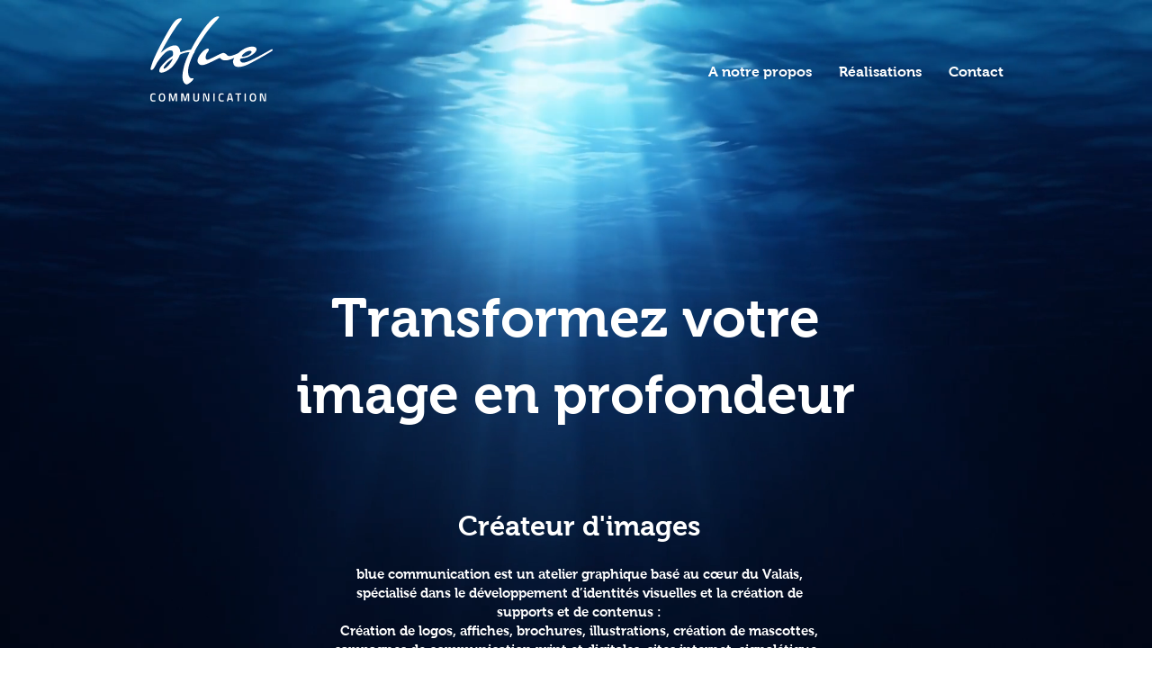

--- FILE ---
content_type: text/html; charset=UTF-8
request_url: https://www.bluecomm.ch/
body_size: 112294
content:
<!DOCTYPE html>
<html lang="fr">
<head>
  
  <!-- SEO Tags -->
  <title>Blue Communication, création de logos à Martigny, Verbier, Monthey</title>
  <meta name="description" content="blue communication est un atelier graphique basé en Valais, spécialisé dans le développement d’identités visuelles et la création de supports et de contenus. Création de logos, affiches, brochures, illustrations, mascottes, campagnes de communication print et digitales, sites internet, signalétique."/>
  <link rel="canonical" href="https://www.bluecomm.ch"/>
  <meta property="og:title" content="Blue Communication, création de logos à Martigny, Verbier, Monthey"/>
  <meta property="og:description" content="blue communication est un atelier graphique basé en Valais, spécialisé dans le développement d’identités visuelles et la création de supports et de contenus. Création de logos, affiches, brochures, illustrations, mascottes, campagnes de communication print et digitales, sites internet, signalétique."/>
  <meta property="og:image" content="https://static.wixstatic.com/media/4dbddc_d573c7136db3470e8b3c49f74e1acc90%7Emv2.png/v1/fit/w_2500,h_1330,al_c/4dbddc_d573c7136db3470e8b3c49f74e1acc90%7Emv2.png"/>
  <meta property="og:image:width" content="2500"/>
  <meta property="og:image:height" content="1330"/>
  <meta property="og:url" content="https://www.bluecomm.ch"/>
  <meta property="og:site_name" content="bluecommuncation"/>
  <meta property="og:type" content="website"/>
  <script type="application/ld+json">{"@context":"https://schema.org/","@type":"LocalBusiness","name":"blue communication","url":"https://www.bluecomm.ch","image":"https://static.wixstatic.com/media/4dbddc_82fcd03e22d04a5aa778d7e009f7044f.svg","address":{"@type":"PostalAddress","addressCountry":"CH","addressLocality":"Martigny","addressRegion":"VS","postalCode":"1920","streetAddress":"12 Rue de la Poste"},"telephone":"+41 79 359 54 81"}</script>
  <script type="application/ld+json">{"@context":"https://schema.org/","@type":"WebSite","name":"bluecommuncation","url":"https://www.bluecomm.ch"}</script>
  <meta name="google-site-verification" content="b4qV-73rO2cdF-mkBGbJFdborwI6DbRwhuVJt0UP1zk"/>
  <meta name="twitter:card" content="summary_large_image"/>
  <meta name="twitter:title" content="Blue Communication, création de logos à Martigny, Verbier, Monthey"/>
  <meta name="twitter:description" content="blue communication est un atelier graphique basé en Valais, spécialisé dans le développement d’identités visuelles et la création de supports et de contenus. Création de logos, affiches, brochures, illustrations, mascottes, campagnes de communication print et digitales, sites internet, signalétique."/>
  <meta name="twitter:image" content="https://static.wixstatic.com/media/4dbddc_d573c7136db3470e8b3c49f74e1acc90%7Emv2.png/v1/fit/w_2500,h_1330,al_c/4dbddc_d573c7136db3470e8b3c49f74e1acc90%7Emv2.png"/>

  
  <meta charset='utf-8'>
  <meta name="viewport" content="width=device-width, initial-scale=1" id="wixDesktopViewport" />
  <meta http-equiv="X-UA-Compatible" content="IE=edge">
  <meta name="generator" content="Wix.com Website Builder"/>

  <link rel="icon" sizes="192x192" href="https://static.parastorage.com/client/pfavico.ico" type="image/x-icon"/>
  <link rel="shortcut icon" href="https://static.parastorage.com/client/pfavico.ico" type="image/x-icon"/>
  <link rel="apple-touch-icon" href="https://static.parastorage.com/client/pfavico.ico" type="image/x-icon"/>

  <!-- Safari Pinned Tab Icon -->
  <!-- <link rel="mask-icon" href="https://static.parastorage.com/client/pfavico.ico"> -->

  <!-- Original trials -->
  


  <!-- Segmenter Polyfill -->
  <script>
    if (!window.Intl || !window.Intl.Segmenter) {
      (function() {
        var script = document.createElement('script');
        script.src = 'https://static.parastorage.com/unpkg/@formatjs/intl-segmenter@11.7.10/polyfill.iife.js';
        document.head.appendChild(script);
      })();
    }
  </script>

  <!-- Legacy Polyfills -->
  <script nomodule="" src="https://static.parastorage.com/unpkg/core-js-bundle@3.2.1/minified.js"></script>
  <script nomodule="" src="https://static.parastorage.com/unpkg/focus-within-polyfill@5.0.9/dist/focus-within-polyfill.js"></script>

  <!-- Performance API Polyfills -->
  <script>
  (function () {
    var noop = function noop() {};
    if ("performance" in window === false) {
      window.performance = {};
    }
    window.performance.mark = performance.mark || noop;
    window.performance.measure = performance.measure || noop;
    if ("now" in window.performance === false) {
      var nowOffset = Date.now();
      if (performance.timing && performance.timing.navigationStart) {
        nowOffset = performance.timing.navigationStart;
      }
      window.performance.now = function now() {
        return Date.now() - nowOffset;
      };
    }
  })();
  </script>

  <!-- Globals Definitions -->
  <script>
    (function () {
      var now = Date.now()
      window.initialTimestamps = {
        initialTimestamp: now,
        initialRequestTimestamp: Math.round(performance.timeOrigin ? performance.timeOrigin : now - performance.now())
      }

      window.thunderboltTag = "QA_READY"
      window.thunderboltVersion = "1.16758.0"
    })();
  </script>

  <!-- Essential Viewer Model -->
  <script type="application/json" id="wix-essential-viewer-model">{"fleetConfig":{"fleetName":"thunderbolt-seo-isolated-renderer","type":"Rollout","code":1},"mode":{"qa":false,"enableTestApi":false,"debug":false,"ssrIndicator":false,"ssrOnly":false,"siteAssetsFallback":"enable","versionIndicator":false},"componentsLibrariesTopology":[{"artifactId":"editor-elements","namespace":"wixui","url":"https:\/\/static.parastorage.com\/services\/editor-elements\/1.14835.0"},{"artifactId":"editor-elements","namespace":"dsgnsys","url":"https:\/\/static.parastorage.com\/services\/editor-elements\/1.14835.0"}],"siteFeaturesConfigs":{"sessionManager":{"isRunningInDifferentSiteContext":false}},"language":{"userLanguage":"fr"},"siteAssets":{"clientTopology":{"mediaRootUrl":"https:\/\/static.wixstatic.com","staticMediaUrl":"https:\/\/static.wixstatic.com\/media","moduleRepoUrl":"https:\/\/static.parastorage.com\/unpkg","fileRepoUrl":"https:\/\/static.parastorage.com\/services","viewerAppsUrl":"https:\/\/viewer-apps.parastorage.com","viewerAssetsUrl":"https:\/\/viewer-assets.parastorage.com","siteAssetsUrl":"https:\/\/siteassets.parastorage.com","pageJsonServerUrls":["https:\/\/pages.parastorage.com","https:\/\/staticorigin.wixstatic.com","https:\/\/www.bluecomm.ch","https:\/\/fallback.wix.com\/wix-html-editor-pages-webapp\/page"],"pathOfTBModulesInFileRepoForFallback":"wix-thunderbolt\/dist\/"}},"siteFeatures":["accessibility","appMonitoring","assetsLoader","builderContextProviders","builderModuleLoader","businessLogger","captcha","clickHandlerRegistrar","commonConfig","componentsLoader","componentsRegistry","consentPolicy","cyclicTabbing","domSelectors","environmentWixCodeSdk","environment","locationWixCodeSdk","mpaNavigation","navigationManager","navigationPhases","pages","panorama","renderer","reporter","router","scrollRestoration","seoWixCodeSdk","seo","sessionManager","siteMembersWixCodeSdk","siteMembers","siteScrollBlocker","siteWixCodeSdk","speculationRules","ssrCache","stores","structureApi","thunderboltInitializer","tpaCommons","translations","usedPlatformApis","warmupData","windowMessageRegistrar","windowWixCodeSdk","wixEmbedsApi","componentsReact","platform"],"site":{"externalBaseUrl":"https:\/\/www.bluecomm.ch","isSEO":true},"media":{"staticMediaUrl":"https:\/\/static.wixstatic.com\/media","mediaRootUrl":"https:\/\/static.wixstatic.com\/","staticVideoUrl":"https:\/\/video.wixstatic.com\/"},"requestUrl":"https:\/\/www.bluecomm.ch\/","rollout":{"siteAssetsVersionsRollout":false,"isDACRollout":0,"isTBRollout":true},"commonConfig":{"brand":"wix","host":"VIEWER","bsi":"","consentPolicy":{},"consentPolicyHeader":{},"siteRevision":"274","renderingFlow":"NONE","language":"fr","locale":"fr-ch"},"interactionSampleRatio":0.01,"dynamicModelUrl":"https:\/\/www.bluecomm.ch\/_api\/v2\/dynamicmodel","accessTokensUrl":"https:\/\/www.bluecomm.ch\/_api\/v1\/access-tokens","isExcludedFromSecurityExperiments":false,"experiments":{"specs.thunderbolt.hardenFetchAndXHR":true,"specs.thunderbolt.securityExperiments":true}}</script>
  <script>window.viewerModel = JSON.parse(document.getElementById('wix-essential-viewer-model').textContent)</script>

  <script>
    window.commonConfig = viewerModel.commonConfig
  </script>

  
  <!-- BEGIN handleAccessTokens bundle -->

  <script data-url="https://static.parastorage.com/services/wix-thunderbolt/dist/handleAccessTokens.inline.4f2f9a53.bundle.min.js">(()=>{"use strict";function e(e){let{context:o,property:r,value:n,enumerable:i=!0}=e,c=e.get,l=e.set;if(!r||void 0===n&&!c&&!l)return new Error("property and value are required");let a=o||globalThis,s=a?.[r],u={};if(void 0!==n)u.value=n;else{if(c){let e=t(c);e&&(u.get=e)}if(l){let e=t(l);e&&(u.set=e)}}let p={...u,enumerable:i||!1,configurable:!1};void 0!==n&&(p.writable=!1);try{Object.defineProperty(a,r,p)}catch(e){return e instanceof TypeError?s:e}return s}function t(e,t){return"function"==typeof e?e:!0===e?.async&&"function"==typeof e.func?t?async function(t){return e.func(t)}:async function(){return e.func()}:"function"==typeof e?.func?e.func:void 0}try{e({property:"strictDefine",value:e})}catch{}try{e({property:"defineStrictObject",value:r})}catch{}try{e({property:"defineStrictMethod",value:n})}catch{}var o=["toString","toLocaleString","valueOf","constructor","prototype"];function r(t){let{context:n,property:c,propertiesToExclude:l=[],skipPrototype:a=!1,hardenPrototypePropertiesToExclude:s=[]}=t;if(!c)return new Error("property is required");let u=(n||globalThis)[c],p={},f=i(n,c);u&&("object"==typeof u||"function"==typeof u)&&Reflect.ownKeys(u).forEach(t=>{if(!l.includes(t)&&!o.includes(t)){let o=i(u,t);if(o&&(o.writable||o.configurable)){let{value:r,get:n,set:i,enumerable:c=!1}=o,l={};void 0!==r?l.value=r:n?l.get=n:i&&(l.set=i);try{let o=e({context:u,property:t,...l,enumerable:c});p[t]=o}catch(e){if(!(e instanceof TypeError))throw e;try{p[t]=o.value||o.get||o.set}catch{}}}}});let d={originalObject:u,originalProperties:p};if(!a&&void 0!==u?.prototype){let e=r({context:u,property:"prototype",propertiesToExclude:s,skipPrototype:!0});e instanceof Error||(d.originalPrototype=e?.originalObject,d.originalPrototypeProperties=e?.originalProperties)}return e({context:n,property:c,value:u,enumerable:f?.enumerable}),d}function n(t,o){let r=(o||globalThis)[t],n=i(o||globalThis,t);return r&&n&&(n.writable||n.configurable)?(Object.freeze(r),e({context:globalThis,property:t,value:r})):r}function i(e,t){if(e&&t)try{return Reflect.getOwnPropertyDescriptor(e,t)}catch{return}}function c(e){if("string"!=typeof e)return e;try{return decodeURIComponent(e).toLowerCase().trim()}catch{return e.toLowerCase().trim()}}function l(e,t){let o="";if("string"==typeof e)o=e.split("=")[0]?.trim()||"";else{if(!e||"string"!=typeof e.name)return!1;o=e.name}return t.has(c(o)||"")}function a(e,t){let o;return o="string"==typeof e?e.split(";").map(e=>e.trim()).filter(e=>e.length>0):e||[],o.filter(e=>!l(e,t))}var s=null;function u(){return null===s&&(s=typeof Document>"u"?void 0:Object.getOwnPropertyDescriptor(Document.prototype,"cookie")),s}function p(t,o){if(!globalThis?.cookieStore)return;let r=globalThis.cookieStore.get.bind(globalThis.cookieStore),n=globalThis.cookieStore.getAll.bind(globalThis.cookieStore),i=globalThis.cookieStore.set.bind(globalThis.cookieStore),c=globalThis.cookieStore.delete.bind(globalThis.cookieStore);return e({context:globalThis.CookieStore.prototype,property:"get",value:async function(e){return l(("string"==typeof e?e:e.name)||"",t)?null:r.call(this,e)},enumerable:!0}),e({context:globalThis.CookieStore.prototype,property:"getAll",value:async function(){return a(await n.apply(this,Array.from(arguments)),t)},enumerable:!0}),e({context:globalThis.CookieStore.prototype,property:"set",value:async function(){let e=Array.from(arguments);if(!l(1===e.length?e[0].name:e[0],t))return i.apply(this,e);o&&console.warn(o)},enumerable:!0}),e({context:globalThis.CookieStore.prototype,property:"delete",value:async function(){let e=Array.from(arguments);if(!l(1===e.length?e[0].name:e[0],t))return c.apply(this,e)},enumerable:!0}),e({context:globalThis.cookieStore,property:"prototype",value:globalThis.CookieStore.prototype,enumerable:!1}),e({context:globalThis,property:"cookieStore",value:globalThis.cookieStore,enumerable:!0}),{get:r,getAll:n,set:i,delete:c}}var f=["TextEncoder","TextDecoder","XMLHttpRequestEventTarget","EventTarget","URL","JSON","Reflect","Object","Array","Map","Set","WeakMap","WeakSet","Promise","Symbol","Error"],d=["addEventListener","removeEventListener","dispatchEvent","encodeURI","encodeURIComponent","decodeURI","decodeURIComponent"];const y=(e,t)=>{try{const o=t?t.get.call(document):document.cookie;return o.split(";").map(e=>e.trim()).filter(t=>t?.startsWith(e))[0]?.split("=")[1]}catch(e){return""}},g=(e="",t="",o="/")=>`${e}=; ${t?`domain=${t};`:""} max-age=0; path=${o}; expires=Thu, 01 Jan 1970 00:00:01 GMT`;function m(){(function(){if("undefined"!=typeof window){const e=performance.getEntriesByType("navigation")[0];return"back_forward"===(e?.type||"")}return!1})()&&function(){const{counter:e}=function(){const e=b("getItem");if(e){const[t,o]=e.split("-"),r=o?parseInt(o,10):0;if(r>=3){const e=t?Number(t):0;if(Date.now()-e>6e4)return{counter:0}}return{counter:r}}return{counter:0}}();e<3?(!function(e=1){b("setItem",`${Date.now()}-${e}`)}(e+1),window.location.reload()):console.error("ATS: Max reload attempts reached")}()}function b(e,t){try{return sessionStorage[e]("reload",t||"")}catch(e){console.error("ATS: Error calling sessionStorage:",e)}}const h="client-session-bind",v="sec-fetch-unsupported",{experiments:w}=window.viewerModel,T=[h,"client-binding",v,"svSession","smSession","server-session-bind","wixSession2","wixSession3"].map(e=>e.toLowerCase()),{cookie:S}=function(t,o){let r=new Set(t);return e({context:document,property:"cookie",set:{func:e=>function(e,t,o,r){let n=u(),i=c(t.split(";")[0]||"")||"";[...o].every(e=>!i.startsWith(e.toLowerCase()))&&n?.set?n.set.call(e,t):r&&console.warn(r)}(document,e,r,o)},get:{func:()=>function(e,t){let o=u();if(!o?.get)throw new Error("Cookie descriptor or getter not available");return a(o.get.call(e),t).join("; ")}(document,r)},enumerable:!0}),{cookieStore:p(r,o),cookie:u()}}(T),k="tbReady",x="security_overrideGlobals",{experiments:E,siteFeaturesConfigs:C,accessTokensUrl:P}=window.viewerModel,R=P,M={},O=(()=>{const e=y(h,S);if(w["specs.thunderbolt.browserCacheReload"]){y(v,S)||e?b("removeItem"):m()}return(()=>{const e=g(h),t=g(h,location.hostname);S.set.call(document,e),S.set.call(document,t)})(),e})();O&&(M["client-binding"]=O);const D=fetch;addEventListener(k,function e(t){const{logger:o}=t.detail;try{window.tb.init({fetch:D,fetchHeaders:M})}catch(e){const t=new Error("TB003");o.meter(`${x}_${t.message}`,{paramsOverrides:{errorType:x,eventString:t.message}}),window?.viewerModel?.mode.debug&&console.error(e)}finally{removeEventListener(k,e)}}),E["specs.thunderbolt.hardenFetchAndXHR"]||(window.fetchDynamicModel=()=>C.sessionManager.isRunningInDifferentSiteContext?Promise.resolve({}):fetch(R,{credentials:"same-origin",headers:M}).then(function(e){if(!e.ok)throw new Error(`[${e.status}]${e.statusText}`);return e.json()}),window.dynamicModelPromise=window.fetchDynamicModel())})();
//# sourceMappingURL=https://static.parastorage.com/services/wix-thunderbolt/dist/handleAccessTokens.inline.4f2f9a53.bundle.min.js.map</script>

<!-- END handleAccessTokens bundle -->

<!-- BEGIN overrideGlobals bundle -->

<script data-url="https://static.parastorage.com/services/wix-thunderbolt/dist/overrideGlobals.inline.ec13bfcf.bundle.min.js">(()=>{"use strict";function e(e){let{context:r,property:o,value:n,enumerable:i=!0}=e,c=e.get,a=e.set;if(!o||void 0===n&&!c&&!a)return new Error("property and value are required");let l=r||globalThis,u=l?.[o],s={};if(void 0!==n)s.value=n;else{if(c){let e=t(c);e&&(s.get=e)}if(a){let e=t(a);e&&(s.set=e)}}let p={...s,enumerable:i||!1,configurable:!1};void 0!==n&&(p.writable=!1);try{Object.defineProperty(l,o,p)}catch(e){return e instanceof TypeError?u:e}return u}function t(e,t){return"function"==typeof e?e:!0===e?.async&&"function"==typeof e.func?t?async function(t){return e.func(t)}:async function(){return e.func()}:"function"==typeof e?.func?e.func:void 0}try{e({property:"strictDefine",value:e})}catch{}try{e({property:"defineStrictObject",value:o})}catch{}try{e({property:"defineStrictMethod",value:n})}catch{}var r=["toString","toLocaleString","valueOf","constructor","prototype"];function o(t){let{context:n,property:c,propertiesToExclude:a=[],skipPrototype:l=!1,hardenPrototypePropertiesToExclude:u=[]}=t;if(!c)return new Error("property is required");let s=(n||globalThis)[c],p={},f=i(n,c);s&&("object"==typeof s||"function"==typeof s)&&Reflect.ownKeys(s).forEach(t=>{if(!a.includes(t)&&!r.includes(t)){let r=i(s,t);if(r&&(r.writable||r.configurable)){let{value:o,get:n,set:i,enumerable:c=!1}=r,a={};void 0!==o?a.value=o:n?a.get=n:i&&(a.set=i);try{let r=e({context:s,property:t,...a,enumerable:c});p[t]=r}catch(e){if(!(e instanceof TypeError))throw e;try{p[t]=r.value||r.get||r.set}catch{}}}}});let d={originalObject:s,originalProperties:p};if(!l&&void 0!==s?.prototype){let e=o({context:s,property:"prototype",propertiesToExclude:u,skipPrototype:!0});e instanceof Error||(d.originalPrototype=e?.originalObject,d.originalPrototypeProperties=e?.originalProperties)}return e({context:n,property:c,value:s,enumerable:f?.enumerable}),d}function n(t,r){let o=(r||globalThis)[t],n=i(r||globalThis,t);return o&&n&&(n.writable||n.configurable)?(Object.freeze(o),e({context:globalThis,property:t,value:o})):o}function i(e,t){if(e&&t)try{return Reflect.getOwnPropertyDescriptor(e,t)}catch{return}}function c(e){if("string"!=typeof e)return e;try{return decodeURIComponent(e).toLowerCase().trim()}catch{return e.toLowerCase().trim()}}function a(e,t){return e instanceof Headers?e.forEach((r,o)=>{l(o,t)||e.delete(o)}):Object.keys(e).forEach(r=>{l(r,t)||delete e[r]}),e}function l(e,t){return!t.has(c(e)||"")}function u(e,t){let r=!0,o=function(e){let t,r;if(globalThis.Request&&e instanceof Request)t=e.url;else{if("function"!=typeof e?.toString)throw new Error("Unsupported type for url");t=e.toString()}try{return new URL(t).pathname}catch{return r=t.replace(/#.+/gi,"").split("?").shift(),r.startsWith("/")?r:`/${r}`}}(e),n=c(o);return n&&t.some(e=>n.includes(e))&&(r=!1),r}function s(t,r,o){let n=fetch,i=XMLHttpRequest,c=new Set(r);function s(){let e=new i,r=e.open,n=e.setRequestHeader;return e.open=function(){let n=Array.from(arguments),i=n[1];if(n.length<2||u(i,t))return r.apply(e,n);throw new Error(o||`Request not allowed for path ${i}`)},e.setRequestHeader=function(t,r){l(decodeURIComponent(t),c)&&n.call(e,t,r)},e}return e({property:"fetch",value:function(){let e=function(e,t){return globalThis.Request&&e[0]instanceof Request&&e[0]?.headers?a(e[0].headers,t):e[1]?.headers&&a(e[1].headers,t),e}(arguments,c);return u(arguments[0],t)?n.apply(globalThis,Array.from(e)):new Promise((e,t)=>{t(new Error(o||`Request not allowed for path ${arguments[0]}`))})},enumerable:!0}),e({property:"XMLHttpRequest",value:s,enumerable:!0}),Object.keys(i).forEach(e=>{s[e]=i[e]}),{fetch:n,XMLHttpRequest:i}}var p=["TextEncoder","TextDecoder","XMLHttpRequestEventTarget","EventTarget","URL","JSON","Reflect","Object","Array","Map","Set","WeakMap","WeakSet","Promise","Symbol","Error"],f=["addEventListener","removeEventListener","dispatchEvent","encodeURI","encodeURIComponent","decodeURI","decodeURIComponent"];const d=function(){let t=globalThis.open,r=document.open;function o(e,r,o){let n="string"!=typeof e,i=t.call(window,e,r,o);return n||e&&function(e){return e.startsWith("//")&&/(?:[a-z0-9](?:[a-z0-9-]{0,61}[a-z0-9])?\.)+[a-z0-9][a-z0-9-]{0,61}[a-z0-9]/g.test(`${location.protocol}:${e}`)&&(e=`${location.protocol}${e}`),!e.startsWith("http")||new URL(e).hostname===location.hostname}(e)?{}:i}return e({property:"open",value:o,context:globalThis,enumerable:!0}),e({property:"open",value:function(e,t,n){return e?o(e,t,n):r.call(document,e||"",t||"",n||"")},context:document,enumerable:!0}),{open:t,documentOpen:r}},y=function(){let t=document.createElement,r=Element.prototype.setAttribute,o=Element.prototype.setAttributeNS;return e({property:"createElement",context:document,value:function(n,i){let a=t.call(document,n,i);if("iframe"===c(n)){e({property:"srcdoc",context:a,get:()=>"",set:()=>{console.warn("`srcdoc` is not allowed in iframe elements.")}});let t=function(e,t){"srcdoc"!==e.toLowerCase()?r.call(a,e,t):console.warn("`srcdoc` attribute is not allowed to be set.")},n=function(e,t,r){"srcdoc"!==t.toLowerCase()?o.call(a,e,t,r):console.warn("`srcdoc` attribute is not allowed to be set.")};a.setAttribute=t,a.setAttributeNS=n}return a},enumerable:!0}),{createElement:t,setAttribute:r,setAttributeNS:o}},m=["client-binding"],b=["/_api/v1/access-tokens","/_api/v2/dynamicmodel","/_api/one-app-session-web/v3/businesses"],h=function(){let t=setTimeout,r=setInterval;return o("setTimeout",0,globalThis),o("setInterval",0,globalThis),{setTimeout:t,setInterval:r};function o(t,r,o){let n=o||globalThis,i=n[t];if(!i||"function"!=typeof i)throw new Error(`Function ${t} not found or is not a function`);e({property:t,value:function(){let e=Array.from(arguments);if("string"!=typeof e[r])return i.apply(n,e);console.warn(`Calling ${t} with a String Argument at index ${r} is not allowed`)},context:o,enumerable:!0})}},v=function(){if(navigator&&"serviceWorker"in navigator){let t=navigator.serviceWorker.register;return e({context:navigator.serviceWorker,property:"register",value:function(){console.log("Service worker registration is not allowed")},enumerable:!0}),{register:t}}return{}};performance.mark("overrideGlobals started");const{isExcludedFromSecurityExperiments:g,experiments:w}=window.viewerModel,E=!g&&w["specs.thunderbolt.securityExperiments"];try{d(),E&&y(),w["specs.thunderbolt.hardenFetchAndXHR"]&&E&&s(b,m),v(),(e=>{let t=[],r=[];r=r.concat(["TextEncoder","TextDecoder"]),e&&(r=r.concat(["XMLHttpRequestEventTarget","EventTarget"])),r=r.concat(["URL","JSON"]),e&&(t=t.concat(["addEventListener","removeEventListener"])),t=t.concat(["encodeURI","encodeURIComponent","decodeURI","decodeURIComponent"]),r=r.concat(["String","Number"]),e&&r.push("Object"),r=r.concat(["Reflect"]),t.forEach(e=>{n(e),["addEventListener","removeEventListener"].includes(e)&&n(e,document)}),r.forEach(e=>{o({property:e})})})(E),E&&h()}catch(e){window?.viewerModel?.mode.debug&&console.error(e);const t=new Error("TB006");window.fedops?.reportError(t,"security_overrideGlobals"),window.Sentry?window.Sentry.captureException(t):globalThis.defineStrictProperty("sentryBuffer",[t],window,!1)}performance.mark("overrideGlobals ended")})();
//# sourceMappingURL=https://static.parastorage.com/services/wix-thunderbolt/dist/overrideGlobals.inline.ec13bfcf.bundle.min.js.map</script>

<!-- END overrideGlobals bundle -->


  
  <script>
    window.commonConfig = viewerModel.commonConfig

	
  </script>

  <!-- Initial CSS -->
  <style data-url="https://static.parastorage.com/services/wix-thunderbolt/dist/main.347af09f.min.css">@keyframes slide-horizontal-new{0%{transform:translateX(100%)}}@keyframes slide-horizontal-old{80%{opacity:1}to{opacity:0;transform:translateX(-100%)}}@keyframes slide-vertical-new{0%{transform:translateY(-100%)}}@keyframes slide-vertical-old{80%{opacity:1}to{opacity:0;transform:translateY(100%)}}@keyframes out-in-new{0%{opacity:0}}@keyframes out-in-old{to{opacity:0}}:root:active-view-transition{view-transition-name:none}::view-transition{pointer-events:none}:root:active-view-transition::view-transition-new(page-group),:root:active-view-transition::view-transition-old(page-group){animation-duration:.6s;cursor:wait;pointer-events:all}:root:active-view-transition-type(SlideHorizontal)::view-transition-old(page-group){animation:slide-horizontal-old .6s cubic-bezier(.83,0,.17,1) forwards;mix-blend-mode:normal}:root:active-view-transition-type(SlideHorizontal)::view-transition-new(page-group){animation:slide-horizontal-new .6s cubic-bezier(.83,0,.17,1) backwards;mix-blend-mode:normal}:root:active-view-transition-type(SlideVertical)::view-transition-old(page-group){animation:slide-vertical-old .6s cubic-bezier(.83,0,.17,1) forwards;mix-blend-mode:normal}:root:active-view-transition-type(SlideVertical)::view-transition-new(page-group){animation:slide-vertical-new .6s cubic-bezier(.83,0,.17,1) backwards;mix-blend-mode:normal}:root:active-view-transition-type(OutIn)::view-transition-old(page-group){animation:out-in-old .35s cubic-bezier(.22,1,.36,1) forwards}:root:active-view-transition-type(OutIn)::view-transition-new(page-group){animation:out-in-new .35s cubic-bezier(.64,0,.78,0) .35s backwards}@media(prefers-reduced-motion:reduce){::view-transition-group(*),::view-transition-new(*),::view-transition-old(*){animation:none!important}}body,html{background:transparent;border:0;margin:0;outline:0;padding:0;vertical-align:baseline}body{--scrollbar-width:0px;font-family:Arial,Helvetica,sans-serif;font-size:10px}body,html{height:100%}body{overflow-x:auto;overflow-y:scroll}body:not(.responsive) #site-root{min-width:var(--site-width);width:100%}body:not([data-js-loaded]) [data-hide-prejs]{visibility:hidden}interact-element{display:contents}#SITE_CONTAINER{position:relative}:root{--one-unit:1vw;--section-max-width:9999px;--spx-stopper-max:9999px;--spx-stopper-min:0px;--browser-zoom:1}@supports(-webkit-appearance:none) and (stroke-color:transparent){:root{--safari-sticky-fix:opacity;--experimental-safari-sticky-fix:translateZ(0)}}@supports(container-type:inline-size){:root{--one-unit:1cqw}}[id^=oldHoverBox-]{mix-blend-mode:plus-lighter;transition:opacity .5s ease,visibility .5s ease}[data-mesh-id$=inlineContent-gridContainer]:has(>[id^=oldHoverBox-]){isolation:isolate}</style>
<style data-url="https://static.parastorage.com/services/wix-thunderbolt/dist/main.renderer.9cb0985f.min.css">a,abbr,acronym,address,applet,b,big,blockquote,button,caption,center,cite,code,dd,del,dfn,div,dl,dt,em,fieldset,font,footer,form,h1,h2,h3,h4,h5,h6,header,i,iframe,img,ins,kbd,label,legend,li,nav,object,ol,p,pre,q,s,samp,section,small,span,strike,strong,sub,sup,table,tbody,td,tfoot,th,thead,title,tr,tt,u,ul,var{background:transparent;border:0;margin:0;outline:0;padding:0;vertical-align:baseline}input,select,textarea{box-sizing:border-box;font-family:Helvetica,Arial,sans-serif}ol,ul{list-style:none}blockquote,q{quotes:none}ins{text-decoration:none}del{text-decoration:line-through}table{border-collapse:collapse;border-spacing:0}a{cursor:pointer;text-decoration:none}.testStyles{overflow-y:hidden}.reset-button{-webkit-appearance:none;background:none;border:0;color:inherit;font:inherit;line-height:normal;outline:0;overflow:visible;padding:0;-webkit-user-select:none;-moz-user-select:none;-ms-user-select:none}:focus{outline:none}body.device-mobile-optimized:not(.disable-site-overflow){overflow-x:hidden;overflow-y:scroll}body.device-mobile-optimized:not(.responsive) #SITE_CONTAINER{margin-left:auto;margin-right:auto;overflow-x:visible;position:relative;width:320px}body.device-mobile-optimized:not(.responsive):not(.blockSiteScrolling) #SITE_CONTAINER{margin-top:0}body.device-mobile-optimized>*{max-width:100%!important}body.device-mobile-optimized #site-root{overflow-x:hidden;overflow-y:hidden}@supports(overflow:clip){body.device-mobile-optimized #site-root{overflow-x:clip;overflow-y:clip}}body.device-mobile-non-optimized #SITE_CONTAINER #site-root{overflow-x:clip;overflow-y:clip}body.device-mobile-non-optimized.fullScreenMode{background-color:#5f6360}body.device-mobile-non-optimized.fullScreenMode #MOBILE_ACTIONS_MENU,body.device-mobile-non-optimized.fullScreenMode #SITE_BACKGROUND,body.device-mobile-non-optimized.fullScreenMode #site-root,body.fullScreenMode #WIX_ADS{visibility:hidden}body.fullScreenMode{overflow-x:hidden!important;overflow-y:hidden!important}body.fullScreenMode.device-mobile-optimized #TINY_MENU{opacity:0;pointer-events:none}body.fullScreenMode-scrollable.device-mobile-optimized{overflow-x:hidden!important;overflow-y:auto!important}body.fullScreenMode-scrollable.device-mobile-optimized #masterPage,body.fullScreenMode-scrollable.device-mobile-optimized #site-root{overflow-x:hidden!important;overflow-y:hidden!important}body.fullScreenMode-scrollable.device-mobile-optimized #SITE_BACKGROUND,body.fullScreenMode-scrollable.device-mobile-optimized #masterPage{height:auto!important}body.fullScreenMode-scrollable.device-mobile-optimized #masterPage.mesh-layout{height:0!important}body.blockSiteScrolling,body.siteScrollingBlocked{position:fixed;width:100%}body.blockSiteScrolling #SITE_CONTAINER{margin-top:calc(var(--blocked-site-scroll-margin-top)*-1)}#site-root{margin:0 auto;min-height:100%;position:relative;top:var(--wix-ads-height)}#site-root img:not([src]){visibility:hidden}#site-root svg img:not([src]){visibility:visible}.auto-generated-link{color:inherit}#SCROLL_TO_BOTTOM,#SCROLL_TO_TOP{height:0}.has-click-trigger{cursor:pointer}.fullScreenOverlay{bottom:0;display:flex;justify-content:center;left:0;overflow-y:hidden;position:fixed;right:0;top:-60px;z-index:1005}.fullScreenOverlay>.fullScreenOverlayContent{bottom:0;left:0;margin:0 auto;overflow:hidden;position:absolute;right:0;top:60px;transform:translateZ(0)}[data-mesh-id$=centeredContent],[data-mesh-id$=form],[data-mesh-id$=inlineContent]{pointer-events:none;position:relative}[data-mesh-id$=-gridWrapper],[data-mesh-id$=-rotated-wrapper]{pointer-events:none}[data-mesh-id$=-gridContainer]>*,[data-mesh-id$=-rotated-wrapper]>*,[data-mesh-id$=inlineContent]>:not([data-mesh-id$=-gridContainer]){pointer-events:auto}.device-mobile-optimized #masterPage.mesh-layout #SOSP_CONTAINER_CUSTOM_ID{grid-area:2/1/3/2;-ms-grid-row:2;position:relative}#masterPage.mesh-layout{-ms-grid-rows:max-content max-content min-content max-content;-ms-grid-columns:100%;align-items:start;display:-ms-grid;display:grid;grid-template-columns:100%;grid-template-rows:max-content max-content min-content max-content;justify-content:stretch}#masterPage.mesh-layout #PAGES_CONTAINER,#masterPage.mesh-layout #SITE_FOOTER-placeholder,#masterPage.mesh-layout #SITE_FOOTER_WRAPPER,#masterPage.mesh-layout #SITE_HEADER-placeholder,#masterPage.mesh-layout #SITE_HEADER_WRAPPER,#masterPage.mesh-layout #SOSP_CONTAINER_CUSTOM_ID[data-state~=mobileView],#masterPage.mesh-layout #soapAfterPagesContainer,#masterPage.mesh-layout #soapBeforePagesContainer{-ms-grid-row-align:start;-ms-grid-column-align:start;-ms-grid-column:1}#masterPage.mesh-layout #SITE_HEADER-placeholder,#masterPage.mesh-layout #SITE_HEADER_WRAPPER{grid-area:1/1/2/2;-ms-grid-row:1}#masterPage.mesh-layout #PAGES_CONTAINER,#masterPage.mesh-layout #soapAfterPagesContainer,#masterPage.mesh-layout #soapBeforePagesContainer{grid-area:3/1/4/2;-ms-grid-row:3}#masterPage.mesh-layout #soapAfterPagesContainer,#masterPage.mesh-layout #soapBeforePagesContainer{width:100%}#masterPage.mesh-layout #PAGES_CONTAINER{align-self:stretch}#masterPage.mesh-layout main#PAGES_CONTAINER{display:block}#masterPage.mesh-layout #SITE_FOOTER-placeholder,#masterPage.mesh-layout #SITE_FOOTER_WRAPPER{grid-area:4/1/5/2;-ms-grid-row:4}#masterPage.mesh-layout #SITE_PAGES,#masterPage.mesh-layout [data-mesh-id=PAGES_CONTAINERcenteredContent],#masterPage.mesh-layout [data-mesh-id=PAGES_CONTAINERinlineContent]{height:100%}#masterPage.mesh-layout.desktop>*{width:100%}#masterPage.mesh-layout #PAGES_CONTAINER,#masterPage.mesh-layout #SITE_FOOTER,#masterPage.mesh-layout #SITE_FOOTER_WRAPPER,#masterPage.mesh-layout #SITE_HEADER,#masterPage.mesh-layout #SITE_HEADER_WRAPPER,#masterPage.mesh-layout #SITE_PAGES,#masterPage.mesh-layout #masterPageinlineContent{position:relative}#masterPage.mesh-layout #SITE_HEADER{grid-area:1/1/2/2}#masterPage.mesh-layout #SITE_FOOTER{grid-area:4/1/5/2}#masterPage.mesh-layout.overflow-x-clip #SITE_FOOTER,#masterPage.mesh-layout.overflow-x-clip #SITE_HEADER{overflow-x:clip}[data-z-counter]{z-index:0}[data-z-counter="0"]{z-index:auto}.wixSiteProperties{-webkit-font-smoothing:antialiased;-moz-osx-font-smoothing:grayscale}:root{--wst-button-color-fill-primary:rgb(var(--color_48));--wst-button-color-border-primary:rgb(var(--color_49));--wst-button-color-text-primary:rgb(var(--color_50));--wst-button-color-fill-primary-hover:rgb(var(--color_51));--wst-button-color-border-primary-hover:rgb(var(--color_52));--wst-button-color-text-primary-hover:rgb(var(--color_53));--wst-button-color-fill-primary-disabled:rgb(var(--color_54));--wst-button-color-border-primary-disabled:rgb(var(--color_55));--wst-button-color-text-primary-disabled:rgb(var(--color_56));--wst-button-color-fill-secondary:rgb(var(--color_57));--wst-button-color-border-secondary:rgb(var(--color_58));--wst-button-color-text-secondary:rgb(var(--color_59));--wst-button-color-fill-secondary-hover:rgb(var(--color_60));--wst-button-color-border-secondary-hover:rgb(var(--color_61));--wst-button-color-text-secondary-hover:rgb(var(--color_62));--wst-button-color-fill-secondary-disabled:rgb(var(--color_63));--wst-button-color-border-secondary-disabled:rgb(var(--color_64));--wst-button-color-text-secondary-disabled:rgb(var(--color_65));--wst-color-fill-base-1:rgb(var(--color_36));--wst-color-fill-base-2:rgb(var(--color_37));--wst-color-fill-base-shade-1:rgb(var(--color_38));--wst-color-fill-base-shade-2:rgb(var(--color_39));--wst-color-fill-base-shade-3:rgb(var(--color_40));--wst-color-fill-accent-1:rgb(var(--color_41));--wst-color-fill-accent-2:rgb(var(--color_42));--wst-color-fill-accent-3:rgb(var(--color_43));--wst-color-fill-accent-4:rgb(var(--color_44));--wst-color-fill-background-primary:rgb(var(--color_11));--wst-color-fill-background-secondary:rgb(var(--color_12));--wst-color-text-primary:rgb(var(--color_15));--wst-color-text-secondary:rgb(var(--color_14));--wst-color-action:rgb(var(--color_18));--wst-color-disabled:rgb(var(--color_39));--wst-color-title:rgb(var(--color_45));--wst-color-subtitle:rgb(var(--color_46));--wst-color-line:rgb(var(--color_47));--wst-font-style-h2:var(--font_2);--wst-font-style-h3:var(--font_3);--wst-font-style-h4:var(--font_4);--wst-font-style-h5:var(--font_5);--wst-font-style-h6:var(--font_6);--wst-font-style-body-large:var(--font_7);--wst-font-style-body-medium:var(--font_8);--wst-font-style-body-small:var(--font_9);--wst-font-style-body-x-small:var(--font_10);--wst-color-custom-1:rgb(var(--color_13));--wst-color-custom-2:rgb(var(--color_16));--wst-color-custom-3:rgb(var(--color_17));--wst-color-custom-4:rgb(var(--color_19));--wst-color-custom-5:rgb(var(--color_20));--wst-color-custom-6:rgb(var(--color_21));--wst-color-custom-7:rgb(var(--color_22));--wst-color-custom-8:rgb(var(--color_23));--wst-color-custom-9:rgb(var(--color_24));--wst-color-custom-10:rgb(var(--color_25));--wst-color-custom-11:rgb(var(--color_26));--wst-color-custom-12:rgb(var(--color_27));--wst-color-custom-13:rgb(var(--color_28));--wst-color-custom-14:rgb(var(--color_29));--wst-color-custom-15:rgb(var(--color_30));--wst-color-custom-16:rgb(var(--color_31));--wst-color-custom-17:rgb(var(--color_32));--wst-color-custom-18:rgb(var(--color_33));--wst-color-custom-19:rgb(var(--color_34));--wst-color-custom-20:rgb(var(--color_35))}.wix-presets-wrapper{display:contents}</style>

  <meta name="format-detection" content="telephone=no">
  <meta name="skype_toolbar" content="skype_toolbar_parser_compatible">
  
  

  

  

  <!-- head performance data start -->
  
  <!-- head performance data end -->
  

    


    
<style data-href="https://static.parastorage.com/services/editor-elements-library/dist/thunderbolt/rb_wixui.thunderbolt_bootstrap-classic.72e6a2a3.min.css">.PlZyDq{touch-action:manipulation}.uDW_Qe{align-items:center;box-sizing:border-box;display:flex;justify-content:var(--label-align);min-width:100%;text-align:initial;width:-moz-max-content;width:max-content}.uDW_Qe:before{max-width:var(--margin-start,0)}.uDW_Qe:after,.uDW_Qe:before{align-self:stretch;content:"";flex-grow:1}.uDW_Qe:after{max-width:var(--margin-end,0)}.FubTgk{height:100%}.FubTgk .uDW_Qe{border-radius:var(--corvid-border-radius,var(--rd,0));bottom:0;box-shadow:var(--shd,0 1px 4px rgba(0,0,0,.6));left:0;position:absolute;right:0;top:0;transition:var(--trans1,border-color .4s ease 0s,background-color .4s ease 0s)}.FubTgk .uDW_Qe:link,.FubTgk .uDW_Qe:visited{border-color:transparent}.FubTgk .l7_2fn{color:var(--corvid-color,rgb(var(--txt,var(--color_15,color_15))));font:var(--fnt,var(--font_5));margin:0;position:relative;transition:var(--trans2,color .4s ease 0s);white-space:nowrap}.FubTgk[aria-disabled=false] .uDW_Qe{background-color:var(--corvid-background-color,rgba(var(--bg,var(--color_17,color_17)),var(--alpha-bg,1)));border:solid var(--corvid-border-color,rgba(var(--brd,var(--color_15,color_15)),var(--alpha-brd,1))) var(--corvid-border-width,var(--brw,0));cursor:pointer!important}:host(.device-mobile-optimized) .FubTgk[aria-disabled=false]:active .uDW_Qe,body.device-mobile-optimized .FubTgk[aria-disabled=false]:active .uDW_Qe{background-color:var(--corvid-hover-background-color,rgba(var(--bgh,var(--color_18,color_18)),var(--alpha-bgh,1)));border-color:var(--corvid-hover-border-color,rgba(var(--brdh,var(--color_15,color_15)),var(--alpha-brdh,1)))}:host(.device-mobile-optimized) .FubTgk[aria-disabled=false]:active .l7_2fn,body.device-mobile-optimized .FubTgk[aria-disabled=false]:active .l7_2fn{color:var(--corvid-hover-color,rgb(var(--txth,var(--color_15,color_15))))}:host(:not(.device-mobile-optimized)) .FubTgk[aria-disabled=false]:hover .uDW_Qe,body:not(.device-mobile-optimized) .FubTgk[aria-disabled=false]:hover .uDW_Qe{background-color:var(--corvid-hover-background-color,rgba(var(--bgh,var(--color_18,color_18)),var(--alpha-bgh,1)));border-color:var(--corvid-hover-border-color,rgba(var(--brdh,var(--color_15,color_15)),var(--alpha-brdh,1)))}:host(:not(.device-mobile-optimized)) .FubTgk[aria-disabled=false]:hover .l7_2fn,body:not(.device-mobile-optimized) .FubTgk[aria-disabled=false]:hover .l7_2fn{color:var(--corvid-hover-color,rgb(var(--txth,var(--color_15,color_15))))}.FubTgk[aria-disabled=true] .uDW_Qe{background-color:var(--corvid-disabled-background-color,rgba(var(--bgd,204,204,204),var(--alpha-bgd,1)));border-color:var(--corvid-disabled-border-color,rgba(var(--brdd,204,204,204),var(--alpha-brdd,1)));border-style:solid;border-width:var(--corvid-border-width,var(--brw,0))}.FubTgk[aria-disabled=true] .l7_2fn{color:var(--corvid-disabled-color,rgb(var(--txtd,255,255,255)))}.uUxqWY{align-items:center;box-sizing:border-box;display:flex;justify-content:var(--label-align);min-width:100%;text-align:initial;width:-moz-max-content;width:max-content}.uUxqWY:before{max-width:var(--margin-start,0)}.uUxqWY:after,.uUxqWY:before{align-self:stretch;content:"";flex-grow:1}.uUxqWY:after{max-width:var(--margin-end,0)}.Vq4wYb[aria-disabled=false] .uUxqWY{cursor:pointer}:host(.device-mobile-optimized) .Vq4wYb[aria-disabled=false]:active .wJVzSK,body.device-mobile-optimized .Vq4wYb[aria-disabled=false]:active .wJVzSK{color:var(--corvid-hover-color,rgb(var(--txth,var(--color_15,color_15))));transition:var(--trans,color .4s ease 0s)}:host(:not(.device-mobile-optimized)) .Vq4wYb[aria-disabled=false]:hover .wJVzSK,body:not(.device-mobile-optimized) .Vq4wYb[aria-disabled=false]:hover .wJVzSK{color:var(--corvid-hover-color,rgb(var(--txth,var(--color_15,color_15))));transition:var(--trans,color .4s ease 0s)}.Vq4wYb .uUxqWY{bottom:0;left:0;position:absolute;right:0;top:0}.Vq4wYb .wJVzSK{color:var(--corvid-color,rgb(var(--txt,var(--color_15,color_15))));font:var(--fnt,var(--font_5));transition:var(--trans,color .4s ease 0s);white-space:nowrap}.Vq4wYb[aria-disabled=true] .wJVzSK{color:var(--corvid-disabled-color,rgb(var(--txtd,255,255,255)))}:host(:not(.device-mobile-optimized)) .CohWsy,body:not(.device-mobile-optimized) .CohWsy{display:flex}:host(:not(.device-mobile-optimized)) .V5AUxf,body:not(.device-mobile-optimized) .V5AUxf{-moz-column-gap:var(--margin);column-gap:var(--margin);direction:var(--direction);display:flex;margin:0 auto;position:relative;width:calc(100% - var(--padding)*2)}:host(:not(.device-mobile-optimized)) .V5AUxf>*,body:not(.device-mobile-optimized) .V5AUxf>*{direction:ltr;flex:var(--column-flex) 1 0%;left:0;margin-bottom:var(--padding);margin-top:var(--padding);min-width:0;position:relative;top:0}:host(.device-mobile-optimized) .V5AUxf,body.device-mobile-optimized .V5AUxf{display:block;padding-bottom:var(--padding-y);padding-left:var(--padding-x,0);padding-right:var(--padding-x,0);padding-top:var(--padding-y);position:relative}:host(.device-mobile-optimized) .V5AUxf>*,body.device-mobile-optimized .V5AUxf>*{margin-bottom:var(--margin);position:relative}:host(.device-mobile-optimized) .V5AUxf>:first-child,body.device-mobile-optimized .V5AUxf>:first-child{margin-top:var(--firstChildMarginTop,0)}:host(.device-mobile-optimized) .V5AUxf>:last-child,body.device-mobile-optimized .V5AUxf>:last-child{margin-bottom:var(--lastChildMarginBottom)}.LIhNy3{backface-visibility:hidden}.jhxvbR,.mtrorN{display:block;height:100%;width:100%}.jhxvbR img{max-width:var(--wix-img-max-width,100%)}.jhxvbR[data-animate-blur] img{filter:blur(9px);transition:filter .8s ease-in}.jhxvbR[data-animate-blur] img[data-load-done]{filter:none}.if7Vw2{height:100%;left:0;-webkit-mask-image:var(--mask-image,none);mask-image:var(--mask-image,none);-webkit-mask-position:var(--mask-position,0);mask-position:var(--mask-position,0);-webkit-mask-repeat:var(--mask-repeat,no-repeat);mask-repeat:var(--mask-repeat,no-repeat);-webkit-mask-size:var(--mask-size,100%);mask-size:var(--mask-size,100%);overflow:hidden;pointer-events:var(--fill-layer-background-media-pointer-events);position:absolute;top:0;width:100%}.if7Vw2.f0uTJH{clip:rect(0,auto,auto,0)}.if7Vw2 .i1tH8h{height:100%;position:absolute;top:0;width:100%}.if7Vw2 .DXi4PB{height:var(--fill-layer-image-height,100%);opacity:var(--fill-layer-image-opacity)}.if7Vw2 .DXi4PB img{height:100%;width:100%}@supports(-webkit-hyphens:none){.if7Vw2.f0uTJH{clip:auto;-webkit-clip-path:inset(0)}}.wG8dni{height:100%}.tcElKx{background-color:var(--bg-overlay-color);background-image:var(--bg-gradient);transition:var(--inherit-transition)}.ImALHf,.Ybjs9b{opacity:var(--fill-layer-video-opacity)}.UWmm3w{bottom:var(--media-padding-bottom);height:var(--media-padding-height);position:absolute;top:var(--media-padding-top);width:100%}.Yjj1af{transform:scale(var(--scale,1));transition:var(--transform-duration,transform 0s)}.ImALHf{height:100%;position:relative;width:100%}.KCM6zk{opacity:var(--fill-layer-video-opacity,var(--fill-layer-image-opacity,1))}.KCM6zk .DXi4PB,.KCM6zk .ImALHf,.KCM6zk .Ybjs9b{opacity:1}._uqPqy{clip-path:var(--fill-layer-clip)}._uqPqy,.eKyYhK{position:absolute;top:0}._uqPqy,.eKyYhK,.x0mqQS img{height:100%;width:100%}.pnCr6P{opacity:0}.blf7sp,.pnCr6P{position:absolute;top:0}.blf7sp{height:0;left:0;overflow:hidden;width:0}.rWP3Gv{left:0;pointer-events:var(--fill-layer-background-media-pointer-events);position:var(--fill-layer-background-media-position)}.Tr4n3d,.rWP3Gv,.wRqk6s{height:100%;top:0;width:100%}.wRqk6s{position:absolute}.Tr4n3d{background-color:var(--fill-layer-background-overlay-color);opacity:var(--fill-layer-background-overlay-blend-opacity-fallback,1);position:var(--fill-layer-background-overlay-position);transform:var(--fill-layer-background-overlay-transform)}@supports(mix-blend-mode:overlay){.Tr4n3d{mix-blend-mode:var(--fill-layer-background-overlay-blend-mode);opacity:var(--fill-layer-background-overlay-blend-opacity,1)}}.VXAmO2{--divider-pin-height__:min(1,calc(var(--divider-layers-pin-factor__) + 1));--divider-pin-layer-height__:var( --divider-layers-pin-factor__ );--divider-pin-border__:min(1,calc(var(--divider-layers-pin-factor__) / -1 + 1));height:calc(var(--divider-height__) + var(--divider-pin-height__)*var(--divider-layers-size__)*var(--divider-layers-y__))}.VXAmO2,.VXAmO2 .dy3w_9{left:0;position:absolute;width:100%}.VXAmO2 .dy3w_9{--divider-layer-i__:var(--divider-layer-i,0);background-position:left calc(50% + var(--divider-offset-x__) + var(--divider-layers-x__)*var(--divider-layer-i__)) bottom;background-repeat:repeat-x;border-bottom-style:solid;border-bottom-width:calc(var(--divider-pin-border__)*var(--divider-layer-i__)*var(--divider-layers-y__));height:calc(var(--divider-height__) + var(--divider-pin-layer-height__)*var(--divider-layer-i__)*var(--divider-layers-y__));opacity:calc(1 - var(--divider-layer-i__)/(var(--divider-layer-i__) + 1))}.UORcXs{--divider-height__:var(--divider-top-height,auto);--divider-offset-x__:var(--divider-top-offset-x,0px);--divider-layers-size__:var(--divider-top-layers-size,0);--divider-layers-y__:var(--divider-top-layers-y,0px);--divider-layers-x__:var(--divider-top-layers-x,0px);--divider-layers-pin-factor__:var(--divider-top-layers-pin-factor,0);border-top:var(--divider-top-padding,0) solid var(--divider-top-color,currentColor);opacity:var(--divider-top-opacity,1);top:0;transform:var(--divider-top-flip,scaleY(-1))}.UORcXs .dy3w_9{background-image:var(--divider-top-image,none);background-size:var(--divider-top-size,contain);border-color:var(--divider-top-color,currentColor);bottom:0;filter:var(--divider-top-filter,none)}.UORcXs .dy3w_9[data-divider-layer="1"]{display:var(--divider-top-layer-1-display,block)}.UORcXs .dy3w_9[data-divider-layer="2"]{display:var(--divider-top-layer-2-display,block)}.UORcXs .dy3w_9[data-divider-layer="3"]{display:var(--divider-top-layer-3-display,block)}.Io4VUz{--divider-height__:var(--divider-bottom-height,auto);--divider-offset-x__:var(--divider-bottom-offset-x,0px);--divider-layers-size__:var(--divider-bottom-layers-size,0);--divider-layers-y__:var(--divider-bottom-layers-y,0px);--divider-layers-x__:var(--divider-bottom-layers-x,0px);--divider-layers-pin-factor__:var(--divider-bottom-layers-pin-factor,0);border-bottom:var(--divider-bottom-padding,0) solid var(--divider-bottom-color,currentColor);bottom:0;opacity:var(--divider-bottom-opacity,1);transform:var(--divider-bottom-flip,none)}.Io4VUz .dy3w_9{background-image:var(--divider-bottom-image,none);background-size:var(--divider-bottom-size,contain);border-color:var(--divider-bottom-color,currentColor);bottom:0;filter:var(--divider-bottom-filter,none)}.Io4VUz .dy3w_9[data-divider-layer="1"]{display:var(--divider-bottom-layer-1-display,block)}.Io4VUz .dy3w_9[data-divider-layer="2"]{display:var(--divider-bottom-layer-2-display,block)}.Io4VUz .dy3w_9[data-divider-layer="3"]{display:var(--divider-bottom-layer-3-display,block)}.YzqVVZ{overflow:visible;position:relative}.mwF7X1{backface-visibility:hidden}.YGilLk{cursor:pointer}.Tj01hh{display:block}.MW5IWV,.Tj01hh{height:100%;width:100%}.MW5IWV{left:0;-webkit-mask-image:var(--mask-image,none);mask-image:var(--mask-image,none);-webkit-mask-position:var(--mask-position,0);mask-position:var(--mask-position,0);-webkit-mask-repeat:var(--mask-repeat,no-repeat);mask-repeat:var(--mask-repeat,no-repeat);-webkit-mask-size:var(--mask-size,100%);mask-size:var(--mask-size,100%);overflow:hidden;pointer-events:var(--fill-layer-background-media-pointer-events);position:absolute;top:0}.MW5IWV.N3eg0s{clip:rect(0,auto,auto,0)}.MW5IWV .Kv1aVt{height:100%;position:absolute;top:0;width:100%}.MW5IWV .dLPlxY{height:var(--fill-layer-image-height,100%);opacity:var(--fill-layer-image-opacity)}.MW5IWV .dLPlxY img{height:100%;width:100%}@supports(-webkit-hyphens:none){.MW5IWV.N3eg0s{clip:auto;-webkit-clip-path:inset(0)}}.VgO9Yg{height:100%}.LWbAav{background-color:var(--bg-overlay-color);background-image:var(--bg-gradient);transition:var(--inherit-transition)}.K_YxMd,.yK6aSC{opacity:var(--fill-layer-video-opacity)}.NGjcJN{bottom:var(--media-padding-bottom);height:var(--media-padding-height);position:absolute;top:var(--media-padding-top);width:100%}.mNGsUM{transform:scale(var(--scale,1));transition:var(--transform-duration,transform 0s)}.K_YxMd{height:100%;position:relative;width:100%}wix-media-canvas{display:block;height:100%}.I8xA4L{opacity:var(--fill-layer-video-opacity,var(--fill-layer-image-opacity,1))}.I8xA4L .K_YxMd,.I8xA4L .dLPlxY,.I8xA4L .yK6aSC{opacity:1}.bX9O_S{clip-path:var(--fill-layer-clip)}.Z_wCwr,.bX9O_S{position:absolute;top:0}.Jxk_UL img,.Z_wCwr,.bX9O_S{height:100%;width:100%}.K8MSra{opacity:0}.K8MSra,.YTb3b4{position:absolute;top:0}.YTb3b4{height:0;left:0;overflow:hidden;width:0}.SUz0WK{left:0;pointer-events:var(--fill-layer-background-media-pointer-events);position:var(--fill-layer-background-media-position)}.FNxOn5,.SUz0WK,.m4khSP{height:100%;top:0;width:100%}.FNxOn5{position:absolute}.m4khSP{background-color:var(--fill-layer-background-overlay-color);opacity:var(--fill-layer-background-overlay-blend-opacity-fallback,1);position:var(--fill-layer-background-overlay-position);transform:var(--fill-layer-background-overlay-transform)}@supports(mix-blend-mode:overlay){.m4khSP{mix-blend-mode:var(--fill-layer-background-overlay-blend-mode);opacity:var(--fill-layer-background-overlay-blend-opacity,1)}}._C0cVf{bottom:0;left:0;position:absolute;right:0;top:0;width:100%}.hFwGTD{transform:translateY(-100%);transition:.2s ease-in}.IQgXoP{transition:.2s}.Nr3Nid{opacity:0;transition:.2s ease-in}.Nr3Nid.l4oO6c{z-index:-1!important}.iQuoC4{opacity:1;transition:.2s}.CJF7A2{height:auto}.CJF7A2,.U4Bvut{position:relative;width:100%}:host(:not(.device-mobile-optimized)) .G5K6X8,body:not(.device-mobile-optimized) .G5K6X8{margin-left:calc((100% - var(--site-width))/2);width:var(--site-width)}.xU8fqS[data-focuscycled=active]{outline:1px solid transparent}.xU8fqS[data-focuscycled=active]:not(:focus-within){outline:2px solid transparent;transition:outline .01s ease}.xU8fqS ._4XcTfy{background-color:var(--screenwidth-corvid-background-color,rgba(var(--bg,var(--color_11,color_11)),var(--alpha-bg,1)));border-bottom:var(--brwb,0) solid var(--screenwidth-corvid-border-color,rgba(var(--brd,var(--color_15,color_15)),var(--alpha-brd,1)));border-top:var(--brwt,0) solid var(--screenwidth-corvid-border-color,rgba(var(--brd,var(--color_15,color_15)),var(--alpha-brd,1)));bottom:0;box-shadow:var(--shd,0 0 5px rgba(0,0,0,.7));left:0;position:absolute;right:0;top:0}.xU8fqS .gUbusX{background-color:rgba(var(--bgctr,var(--color_11,color_11)),var(--alpha-bgctr,1));border-radius:var(--rd,0);bottom:var(--brwb,0);top:var(--brwt,0)}.xU8fqS .G5K6X8,.xU8fqS .gUbusX{left:0;position:absolute;right:0}.xU8fqS .G5K6X8{bottom:0;top:0}:host(.device-mobile-optimized) .xU8fqS .G5K6X8,body.device-mobile-optimized .xU8fqS .G5K6X8{left:10px;right:10px}.SPY_vo{pointer-events:none}.BmZ5pC{min-height:calc(100vh - var(--wix-ads-height));min-width:var(--site-width);position:var(--bg-position);top:var(--wix-ads-height)}.BmZ5pC,.nTOEE9{height:100%;width:100%}.nTOEE9{overflow:hidden;position:relative}.nTOEE9.sqUyGm:hover{cursor:url([data-uri]),auto}.nTOEE9.C_JY0G:hover{cursor:url([data-uri]),auto}.RZQnmg{background-color:rgb(var(--color_11));border-radius:50%;bottom:12px;height:40px;opacity:0;pointer-events:none;position:absolute;right:12px;width:40px}.RZQnmg path{fill:rgb(var(--color_15))}.RZQnmg:focus{cursor:auto;opacity:1;pointer-events:auto}.rYiAuL{cursor:pointer}.gSXewE{height:0;left:0;overflow:hidden;top:0;width:0}.OJQ_3L,.gSXewE{position:absolute}.OJQ_3L{background-color:rgb(var(--color_11));border-radius:300px;bottom:0;cursor:pointer;height:40px;margin:16px 16px;opacity:0;pointer-events:none;right:0;width:40px}.OJQ_3L path{fill:rgb(var(--color_12))}.OJQ_3L:focus{cursor:auto;opacity:1;pointer-events:auto}.j7pOnl{box-sizing:border-box;height:100%;width:100%}.BI8PVQ{min-height:var(--image-min-height);min-width:var(--image-min-width)}.BI8PVQ img,img.BI8PVQ{filter:var(--filter-effect-svg-url);-webkit-mask-image:var(--mask-image,none);mask-image:var(--mask-image,none);-webkit-mask-position:var(--mask-position,0);mask-position:var(--mask-position,0);-webkit-mask-repeat:var(--mask-repeat,no-repeat);mask-repeat:var(--mask-repeat,no-repeat);-webkit-mask-size:var(--mask-size,100% 100%);mask-size:var(--mask-size,100% 100%);-o-object-position:var(--object-position);object-position:var(--object-position)}.MazNVa{left:var(--left,auto);position:var(--position-fixed,static);top:var(--top,auto);z-index:var(--z-index,auto)}.MazNVa .BI8PVQ img{box-shadow:0 0 0 #000;position:static;-webkit-user-select:none;-moz-user-select:none;-ms-user-select:none;user-select:none}.MazNVa .j7pOnl{display:block;overflow:hidden}.MazNVa .BI8PVQ{overflow:hidden}.c7cMWz{bottom:0;left:0;position:absolute;right:0;top:0}.FVGvCX{height:auto;position:relative;width:100%}body:not(.responsive) .zK7MhX{align-self:start;grid-area:1/1/1/1;height:100%;justify-self:stretch;left:0;position:relative}:host(:not(.device-mobile-optimized)) .c7cMWz,body:not(.device-mobile-optimized) .c7cMWz{margin-left:calc((100% - var(--site-width))/2);width:var(--site-width)}.fEm0Bo .c7cMWz{background-color:rgba(var(--bg,var(--color_11,color_11)),var(--alpha-bg,1));overflow:hidden}:host(.device-mobile-optimized) .c7cMWz,body.device-mobile-optimized .c7cMWz{left:10px;right:10px}.PFkO7r{bottom:0;left:0;position:absolute;right:0;top:0}.HT5ybB{height:auto;position:relative;width:100%}body:not(.responsive) .dBAkHi{align-self:start;grid-area:1/1/1/1;height:100%;justify-self:stretch;left:0;position:relative}:host(:not(.device-mobile-optimized)) .PFkO7r,body:not(.device-mobile-optimized) .PFkO7r{margin-left:calc((100% - var(--site-width))/2);width:var(--site-width)}:host(.device-mobile-optimized) .PFkO7r,body.device-mobile-optimized .PFkO7r{left:10px;right:10px}</style>
<style data-href="https://static.parastorage.com/services/editor-elements-library/dist/thunderbolt/rb_wixui.thunderbolt_bootstrap.a1b00b19.min.css">.cwL6XW{cursor:pointer}.sNF2R0{opacity:0}.hLoBV3{transition:opacity var(--transition-duration) cubic-bezier(.37,0,.63,1)}.Rdf41z,.hLoBV3{opacity:1}.ftlZWo{transition:opacity var(--transition-duration) cubic-bezier(.37,0,.63,1)}.ATGlOr,.ftlZWo{opacity:0}.KQSXD0{transition:opacity var(--transition-duration) cubic-bezier(.64,0,.78,0)}.KQSXD0,.pagQKE{opacity:1}._6zG5H{opacity:0;transition:opacity var(--transition-duration) cubic-bezier(.22,1,.36,1)}.BB49uC{transform:translateX(100%)}.j9xE1V{transition:transform var(--transition-duration) cubic-bezier(.87,0,.13,1)}.ICs7Rs,.j9xE1V{transform:translateX(0)}.DxijZJ{transition:transform var(--transition-duration) cubic-bezier(.87,0,.13,1)}.B5kjYq,.DxijZJ{transform:translateX(-100%)}.cJijIV{transition:transform var(--transition-duration) cubic-bezier(.87,0,.13,1)}.cJijIV,.hOxaWM{transform:translateX(0)}.T9p3fN{transform:translateX(100%);transition:transform var(--transition-duration) cubic-bezier(.87,0,.13,1)}.qDxYJm{transform:translateY(100%)}.aA9V0P{transition:transform var(--transition-duration) cubic-bezier(.87,0,.13,1)}.YPXPAS,.aA9V0P{transform:translateY(0)}.Xf2zsA{transition:transform var(--transition-duration) cubic-bezier(.87,0,.13,1)}.Xf2zsA,.y7Kt7s{transform:translateY(-100%)}.EeUgMu{transition:transform var(--transition-duration) cubic-bezier(.87,0,.13,1)}.EeUgMu,.fdHrtm{transform:translateY(0)}.WIFaG4{transform:translateY(100%);transition:transform var(--transition-duration) cubic-bezier(.87,0,.13,1)}body:not(.responsive) .JsJXaX{overflow-x:clip}:root:active-view-transition .JsJXaX{view-transition-name:page-group}.AnQkDU{display:grid;grid-template-columns:1fr;grid-template-rows:1fr;height:100%}.AnQkDU>div{align-self:stretch!important;grid-area:1/1/2/2;justify-self:stretch!important}.StylableButton2545352419__root{-archetype:box;border:none;box-sizing:border-box;cursor:pointer;display:block;height:100%;min-height:10px;min-width:10px;padding:0;touch-action:manipulation;width:100%}.StylableButton2545352419__root[disabled]{pointer-events:none}.StylableButton2545352419__root:not(:hover):not([disabled]).StylableButton2545352419--hasBackgroundColor{background-color:var(--corvid-background-color)!important}.StylableButton2545352419__root:hover:not([disabled]).StylableButton2545352419--hasHoverBackgroundColor{background-color:var(--corvid-hover-background-color)!important}.StylableButton2545352419__root:not(:hover)[disabled].StylableButton2545352419--hasDisabledBackgroundColor{background-color:var(--corvid-disabled-background-color)!important}.StylableButton2545352419__root:not(:hover):not([disabled]).StylableButton2545352419--hasBorderColor{border-color:var(--corvid-border-color)!important}.StylableButton2545352419__root:hover:not([disabled]).StylableButton2545352419--hasHoverBorderColor{border-color:var(--corvid-hover-border-color)!important}.StylableButton2545352419__root:not(:hover)[disabled].StylableButton2545352419--hasDisabledBorderColor{border-color:var(--corvid-disabled-border-color)!important}.StylableButton2545352419__root.StylableButton2545352419--hasBorderRadius{border-radius:var(--corvid-border-radius)!important}.StylableButton2545352419__root.StylableButton2545352419--hasBorderWidth{border-width:var(--corvid-border-width)!important}.StylableButton2545352419__root:not(:hover):not([disabled]).StylableButton2545352419--hasColor,.StylableButton2545352419__root:not(:hover):not([disabled]).StylableButton2545352419--hasColor .StylableButton2545352419__label{color:var(--corvid-color)!important}.StylableButton2545352419__root:hover:not([disabled]).StylableButton2545352419--hasHoverColor,.StylableButton2545352419__root:hover:not([disabled]).StylableButton2545352419--hasHoverColor .StylableButton2545352419__label{color:var(--corvid-hover-color)!important}.StylableButton2545352419__root:not(:hover)[disabled].StylableButton2545352419--hasDisabledColor,.StylableButton2545352419__root:not(:hover)[disabled].StylableButton2545352419--hasDisabledColor .StylableButton2545352419__label{color:var(--corvid-disabled-color)!important}.StylableButton2545352419__link{-archetype:box;box-sizing:border-box;color:#000;text-decoration:none}.StylableButton2545352419__container{align-items:center;display:flex;flex-basis:auto;flex-direction:row;flex-grow:1;height:100%;justify-content:center;overflow:hidden;transition:all .2s ease,visibility 0s;width:100%}.StylableButton2545352419__label{-archetype:text;-controller-part-type:LayoutChildDisplayDropdown,LayoutFlexChildSpacing(first);max-width:100%;min-width:1.8em;overflow:hidden;text-align:center;text-overflow:ellipsis;transition:inherit;white-space:nowrap}.StylableButton2545352419__root.StylableButton2545352419--isMaxContent .StylableButton2545352419__label{text-overflow:unset}.StylableButton2545352419__root.StylableButton2545352419--isWrapText .StylableButton2545352419__label{min-width:10px;overflow-wrap:break-word;white-space:break-spaces;word-break:break-word}.StylableButton2545352419__icon{-archetype:icon;-controller-part-type:LayoutChildDisplayDropdown,LayoutFlexChildSpacing(last);flex-shrink:0;height:50px;min-width:1px;transition:inherit}.StylableButton2545352419__icon.StylableButton2545352419--override{display:block!important}.StylableButton2545352419__icon svg,.StylableButton2545352419__icon>span{display:flex;height:inherit;width:inherit}.StylableButton2545352419__root:not(:hover):not([disalbed]).StylableButton2545352419--hasIconColor .StylableButton2545352419__icon svg{fill:var(--corvid-icon-color)!important;stroke:var(--corvid-icon-color)!important}.StylableButton2545352419__root:hover:not([disabled]).StylableButton2545352419--hasHoverIconColor .StylableButton2545352419__icon svg{fill:var(--corvid-hover-icon-color)!important;stroke:var(--corvid-hover-icon-color)!important}.StylableButton2545352419__root:not(:hover)[disabled].StylableButton2545352419--hasDisabledIconColor .StylableButton2545352419__icon svg{fill:var(--corvid-disabled-icon-color)!important;stroke:var(--corvid-disabled-icon-color)!important}.aeyn4z{bottom:0;left:0;position:absolute;right:0;top:0}.qQrFOK{cursor:pointer}.VDJedC{-webkit-tap-highlight-color:rgba(0,0,0,0);fill:var(--corvid-fill-color,var(--fill));fill-opacity:var(--fill-opacity);stroke:var(--corvid-stroke-color,var(--stroke));stroke-opacity:var(--stroke-opacity);stroke-width:var(--stroke-width);filter:var(--drop-shadow,none);opacity:var(--opacity);transform:var(--flip)}.VDJedC,.VDJedC svg{bottom:0;left:0;position:absolute;right:0;top:0}.VDJedC svg{height:var(--svg-calculated-height,100%);margin:auto;padding:var(--svg-calculated-padding,0);width:var(--svg-calculated-width,100%)}.VDJedC svg:not([data-type=ugc]){overflow:visible}.l4CAhn *{vector-effect:non-scaling-stroke}.Z_l5lU{-webkit-text-size-adjust:100%;-moz-text-size-adjust:100%;text-size-adjust:100%}ol.font_100,ul.font_100{color:#080808;font-family:"Arial, Helvetica, sans-serif",serif;font-size:10px;font-style:normal;font-variant:normal;font-weight:400;letter-spacing:normal;line-height:normal;margin:0;text-decoration:none}ol.font_100 li,ul.font_100 li{margin-bottom:12px}ol.wix-list-text-align,ul.wix-list-text-align{list-style-position:inside}ol.wix-list-text-align h1,ol.wix-list-text-align h2,ol.wix-list-text-align h3,ol.wix-list-text-align h4,ol.wix-list-text-align h5,ol.wix-list-text-align h6,ol.wix-list-text-align p,ul.wix-list-text-align h1,ul.wix-list-text-align h2,ul.wix-list-text-align h3,ul.wix-list-text-align h4,ul.wix-list-text-align h5,ul.wix-list-text-align h6,ul.wix-list-text-align p{display:inline}.HQSswv{cursor:pointer}.yi6otz{clip:rect(0 0 0 0);border:0;height:1px;margin:-1px;overflow:hidden;padding:0;position:absolute;width:1px}.zQ9jDz [data-attr-richtext-marker=true]{display:block}.zQ9jDz [data-attr-richtext-marker=true] table{border-collapse:collapse;margin:15px 0;width:100%}.zQ9jDz [data-attr-richtext-marker=true] table td{padding:12px;position:relative}.zQ9jDz [data-attr-richtext-marker=true] table td:after{border-bottom:1px solid currentColor;border-left:1px solid currentColor;bottom:0;content:"";left:0;opacity:.2;position:absolute;right:0;top:0}.zQ9jDz [data-attr-richtext-marker=true] table tr td:last-child:after{border-right:1px solid currentColor}.zQ9jDz [data-attr-richtext-marker=true] table tr:first-child td:after{border-top:1px solid currentColor}@supports(-webkit-appearance:none) and (stroke-color:transparent){.qvSjx3>*>:first-child{vertical-align:top}}@supports(-webkit-touch-callout:none){.qvSjx3>*>:first-child{vertical-align:top}}.LkZBpT :is(p,h1,h2,h3,h4,h5,h6,ul,ol,span[data-attr-richtext-marker],blockquote,div) [class$=rich-text__text],.LkZBpT :is(p,h1,h2,h3,h4,h5,h6,ul,ol,span[data-attr-richtext-marker],blockquote,div)[class$=rich-text__text]{color:var(--corvid-color,currentColor)}.LkZBpT :is(p,h1,h2,h3,h4,h5,h6,ul,ol,span[data-attr-richtext-marker],blockquote,div) span[style*=color]{color:var(--corvid-color,currentColor)!important}.Kbom4H{direction:var(--text-direction);min-height:var(--min-height);min-width:var(--min-width)}.Kbom4H .upNqi2{word-wrap:break-word;height:100%;overflow-wrap:break-word;position:relative;width:100%}.Kbom4H .upNqi2 ul{list-style:disc inside}.Kbom4H .upNqi2 li{margin-bottom:12px}.MMl86N blockquote,.MMl86N div,.MMl86N h1,.MMl86N h2,.MMl86N h3,.MMl86N h4,.MMl86N h5,.MMl86N h6,.MMl86N p{letter-spacing:normal;line-height:normal}.gYHZuN{min-height:var(--min-height);min-width:var(--min-width)}.gYHZuN .upNqi2{word-wrap:break-word;height:100%;overflow-wrap:break-word;position:relative;width:100%}.gYHZuN .upNqi2 ol,.gYHZuN .upNqi2 ul{letter-spacing:normal;line-height:normal;margin-inline-start:.5em;padding-inline-start:1.3em}.gYHZuN .upNqi2 ul{list-style-type:disc}.gYHZuN .upNqi2 ol{list-style-type:decimal}.gYHZuN .upNqi2 ol ul,.gYHZuN .upNqi2 ul ul{line-height:normal;list-style-type:circle}.gYHZuN .upNqi2 ol ol ul,.gYHZuN .upNqi2 ol ul ul,.gYHZuN .upNqi2 ul ol ul,.gYHZuN .upNqi2 ul ul ul{line-height:normal;list-style-type:square}.gYHZuN .upNqi2 li{font-style:inherit;font-weight:inherit;letter-spacing:normal;line-height:inherit}.gYHZuN .upNqi2 h1,.gYHZuN .upNqi2 h2,.gYHZuN .upNqi2 h3,.gYHZuN .upNqi2 h4,.gYHZuN .upNqi2 h5,.gYHZuN .upNqi2 h6,.gYHZuN .upNqi2 p{letter-spacing:normal;line-height:normal;margin-block:0;margin:0}.gYHZuN .upNqi2 a{color:inherit}.MMl86N,.ku3DBC{word-wrap:break-word;direction:var(--text-direction);min-height:var(--min-height);min-width:var(--min-width);mix-blend-mode:var(--blendMode,normal);overflow-wrap:break-word;pointer-events:none;text-align:start;text-shadow:var(--textOutline,0 0 transparent),var(--textShadow,0 0 transparent);text-transform:var(--textTransform,"none")}.MMl86N>*,.ku3DBC>*{pointer-events:auto}.MMl86N li,.ku3DBC li{font-style:inherit;font-weight:inherit;letter-spacing:normal;line-height:inherit}.MMl86N ol,.MMl86N ul,.ku3DBC ol,.ku3DBC ul{letter-spacing:normal;line-height:normal;margin-inline-end:0;margin-inline-start:.5em}.MMl86N:not(.Vq6kJx) ol,.MMl86N:not(.Vq6kJx) ul,.ku3DBC:not(.Vq6kJx) ol,.ku3DBC:not(.Vq6kJx) ul{padding-inline-end:0;padding-inline-start:1.3em}.MMl86N ul,.ku3DBC ul{list-style-type:disc}.MMl86N ol,.ku3DBC ol{list-style-type:decimal}.MMl86N ol ul,.MMl86N ul ul,.ku3DBC ol ul,.ku3DBC ul ul{list-style-type:circle}.MMl86N ol ol ul,.MMl86N ol ul ul,.MMl86N ul ol ul,.MMl86N ul ul ul,.ku3DBC ol ol ul,.ku3DBC ol ul ul,.ku3DBC ul ol ul,.ku3DBC ul ul ul{list-style-type:square}.MMl86N blockquote,.MMl86N div,.MMl86N h1,.MMl86N h2,.MMl86N h3,.MMl86N h4,.MMl86N h5,.MMl86N h6,.MMl86N p,.ku3DBC blockquote,.ku3DBC div,.ku3DBC h1,.ku3DBC h2,.ku3DBC h3,.ku3DBC h4,.ku3DBC h5,.ku3DBC h6,.ku3DBC p{margin-block:0;margin:0}.MMl86N a,.ku3DBC a{color:inherit}.Vq6kJx li{margin-inline-end:0;margin-inline-start:1.3em}.Vd6aQZ{overflow:hidden;padding:0;pointer-events:none;white-space:nowrap}.mHZSwn{display:none}.lvxhkV{bottom:0;left:0;position:absolute;right:0;top:0;width:100%}.QJjwEo{transform:translateY(-100%);transition:.2s ease-in}.kdBXfh{transition:.2s}.MP52zt{opacity:0;transition:.2s ease-in}.MP52zt.Bhu9m5{z-index:-1!important}.LVP8Wf{opacity:1;transition:.2s}.VrZrC0{height:auto}.VrZrC0,.cKxVkc{position:relative;width:100%}:host(:not(.device-mobile-optimized)) .vlM3HR,body:not(.device-mobile-optimized) .vlM3HR{margin-left:calc((100% - var(--site-width))/2);width:var(--site-width)}.AT7o0U[data-focuscycled=active]{outline:1px solid transparent}.AT7o0U[data-focuscycled=active]:not(:focus-within){outline:2px solid transparent;transition:outline .01s ease}.AT7o0U .vlM3HR{bottom:0;left:0;position:absolute;right:0;top:0}.Tj01hh,.jhxvbR{display:block;height:100%;width:100%}.jhxvbR img{max-width:var(--wix-img-max-width,100%)}.jhxvbR[data-animate-blur] img{filter:blur(9px);transition:filter .8s ease-in}.jhxvbR[data-animate-blur] img[data-load-done]{filter:none}.WzbAF8{direction:var(--direction)}.WzbAF8 .mpGTIt .O6KwRn{display:var(--item-display);height:var(--item-size);margin-block:var(--item-margin-block);margin-inline:var(--item-margin-inline);width:var(--item-size)}.WzbAF8 .mpGTIt .O6KwRn:last-child{margin-block:0;margin-inline:0}.WzbAF8 .mpGTIt .O6KwRn .oRtuWN{display:block}.WzbAF8 .mpGTIt .O6KwRn .oRtuWN .YaS0jR{height:var(--item-size);width:var(--item-size)}.WzbAF8 .mpGTIt{height:100%;position:absolute;white-space:nowrap;width:100%}:host(.device-mobile-optimized) .WzbAF8 .mpGTIt,body.device-mobile-optimized .WzbAF8 .mpGTIt{white-space:normal}.big2ZD{display:grid;grid-template-columns:1fr;grid-template-rows:1fr;height:calc(100% - var(--wix-ads-height));left:0;margin-top:var(--wix-ads-height);position:fixed;top:0;width:100%}.SHHiV9,.big2ZD{pointer-events:none;z-index:var(--pinned-layer-in-container,var(--above-all-in-container))}</style>
<style data-href="https://static.parastorage.com/services/editor-elements-library/dist/thunderbolt/rb_wixui.thunderbolt_bootstrap-responsive.5018a9e9.min.css">._pfxlW{clip-path:inset(50%);height:24px;position:absolute;width:24px}._pfxlW:active,._pfxlW:focus{clip-path:unset;right:0;top:50%;transform:translateY(-50%)}._pfxlW.RG3k61{transform:translateY(-50%) rotate(180deg)}.r4OX7l,.xTjc1A{box-sizing:border-box;height:100%;overflow:visible;position:relative;width:auto}.r4OX7l[data-state~=header] a,.r4OX7l[data-state~=header] div,[data-state~=header].xTjc1A a,[data-state~=header].xTjc1A div{cursor:default!important}.r4OX7l .UiHgGh,.xTjc1A .UiHgGh{display:inline-block;height:100%;width:100%}.xTjc1A{--display:inline-block;cursor:pointer;display:var(--display);font:var(--fnt,var(--font_1))}.xTjc1A .yRj2ms{padding:0 var(--pad,5px)}.xTjc1A .JS76Uv{color:rgb(var(--txt,var(--color_15,color_15)));display:inline-block;padding:0 10px;transition:var(--trans,color .4s ease 0s)}.xTjc1A[data-state~=drop]{display:block;width:100%}.xTjc1A[data-state~=drop] .JS76Uv{padding:0 .5em}.xTjc1A[data-state~=link]:hover .JS76Uv,.xTjc1A[data-state~=over] .JS76Uv{color:rgb(var(--txth,var(--color_14,color_14)));transition:var(--trans,color .4s ease 0s)}.xTjc1A[data-state~=selected] .JS76Uv{color:rgb(var(--txts,var(--color_14,color_14)));transition:var(--trans,color .4s ease 0s)}.NHM1d1{overflow-x:hidden}.NHM1d1 .R_TAzU{display:flex;flex-direction:column;height:100%;width:100%}.NHM1d1 .R_TAzU .aOF1ks{flex:1}.NHM1d1 .R_TAzU .y7qwii{height:calc(100% - (var(--menuTotalBordersY, 0px)));overflow:visible;white-space:nowrap;width:calc(100% - (var(--menuTotalBordersX, 0px)))}.NHM1d1 .R_TAzU .y7qwii .Tg1gOB,.NHM1d1 .R_TAzU .y7qwii .p90CkU{direction:var(--menu-direction);display:inline-block;text-align:var(--menu-align,var(--align))}.NHM1d1 .R_TAzU .y7qwii .mvZ3NH{display:block;width:100%}.NHM1d1 .h3jCPd{direction:var(--submenus-direction);display:block;opacity:1;text-align:var(--submenus-align,var(--align));z-index:99999}.NHM1d1 .h3jCPd .wkJ2fp{display:inherit;overflow:visible;visibility:inherit;white-space:nowrap;width:auto}.NHM1d1 .h3jCPd.DlGBN0{transition:visibility;transition-delay:.2s;visibility:visible}.NHM1d1 .h3jCPd .p90CkU{display:inline-block}.NHM1d1 .vh74Xw{display:none}.XwCBRN>nav{bottom:0;left:0;right:0;top:0}.XwCBRN .h3jCPd,.XwCBRN .y7qwii,.XwCBRN>nav{position:absolute}.XwCBRN .h3jCPd{margin-top:7px;visibility:hidden}.XwCBRN .h3jCPd[data-dropMode=dropUp]{margin-bottom:7px;margin-top:0}.XwCBRN .wkJ2fp{background-color:rgba(var(--bgDrop,var(--color_11,color_11)),var(--alpha-bgDrop,1));border-radius:var(--rd,0);box-shadow:var(--shd,0 1px 4px rgba(0,0,0,.6))}.P0dCOY .PJ4KCX{background-color:rgba(var(--bg,var(--color_11,color_11)),var(--alpha-bg,1));bottom:0;left:0;overflow:hidden;position:absolute;right:0;top:0}.xpmKd_{border-radius:var(--overflow-wrapper-border-radius)}</style>
<style data-href="https://static.parastorage.com/services/editor-elements-library/dist/thunderbolt/rb_wixui.thunderbolt[SkipToContentButton].39deac6a.min.css">.LHrbPP{background:#fff;border-radius:24px;color:#116dff;cursor:pointer;font-family:Helvetica,Arial,メイリオ,meiryo,ヒラギノ角ゴ pro w3,hiragino kaku gothic pro,sans-serif;font-size:14px;height:0;left:50%;margin-left:-94px;opacity:0;padding:0 24px 0 24px;pointer-events:none;position:absolute;top:60px;width:0;z-index:9999}.LHrbPP:focus{border:2px solid;height:40px;opacity:1;pointer-events:auto;width:auto}</style>
<style data-href="https://static.parastorage.com/services/editor-elements-library/dist/thunderbolt/rb_wixui.thunderbolt[TextInput].de084f5c.min.css">#SITE_CONTAINER.focus-ring-active.keyboard-tabbing-on .KvoMHf:focus{outline:2px solid #116dff;outline-offset:1px}.KvoMHf.ErucfC[type=number]::-webkit-inner-spin-button{-webkit-appearance:none;-moz-appearance:none;margin:0}.KvoMHf[disabled]{pointer-events:none}.MpKiNN{--display:flex;direction:var(--direction);display:var(--display);flex-direction:column;min-height:25px;position:relative;text-align:var(--align,start)}.MpKiNN .pUnTVX{height:var(--inputHeight);position:relative}.MpKiNN .eXvLsN{align-items:center;display:flex;font:var(--fntprefix,normal normal normal 16px/1.4em helvetica-w01-roman);justify-content:center;left:0;max-height:100%;min-height:100%;position:absolute;top:0;width:50px}.MpKiNN .KvoMHf,.MpKiNN .eXvLsN{color:var(--corvid-color,rgb(var(--txt,var(--color_15,color_15))))}.MpKiNN .KvoMHf{-webkit-appearance:none;-moz-appearance:none;background-color:var(--corvid-background-color,rgba(var(--bg,255,255,255),var(--alpha-bg,1)));border-color:var(--corvid-border-color,rgba(var(--brd,227,227,227),var(--alpha-brd,1)));border-radius:var(--corvid-border-radius,var(--rd,0));border-style:solid;border-width:var(--corvid-border-width,var(--brw,1px));box-shadow:var(--shd,0 0 0 transparent);box-sizing:border-box!important;direction:var(--inputDirection,"inherit");font:var(--fnt,var(--font_8));margin:0;max-width:100%;min-height:var(--inputHeight);padding:var(--textPadding);padding-inline-end:var(--textPadding_end);padding-inline-start:var(--textPadding_start);text-align:var(--inputAlign,"inherit");text-overflow:ellipsis;width:100%}.MpKiNN .KvoMHf[type=number]{-webkit-appearance:textfield;-moz-appearance:textfield;width:100%}.MpKiNN .KvoMHf::-moz-placeholder{color:rgb(var(--txt2,var(--color_15,color_15)))}.MpKiNN .KvoMHf:-ms-input-placeholder{color:rgb(var(--txt2,var(--color_15,color_15)))}.MpKiNN .KvoMHf::placeholder{color:rgb(var(--txt2,var(--color_15,color_15)))}.MpKiNN .KvoMHf:hover{background-color:rgba(var(--bgh,255,255,255),var(--alpha-bgh,1));border-color:rgba(var(--brdh,163,217,246),var(--alpha-brdh,1));border-style:solid;border-width:var(--brwh,1px)}.MpKiNN .KvoMHf:disabled{background-color:rgba(var(--bgd,204,204,204),var(--alpha-bgd,1));border-color:rgba(var(--brdd,163,217,246),var(--alpha-brdd,1));border-style:solid;border-width:var(--brwd,1px);color:rgb(var(--txtd,255,255,255))}.MpKiNN:not(.LyB02C) .KvoMHf:focus{background-color:rgba(var(--bgf,255,255,255),var(--alpha-bgf,1));border-color:rgba(var(--brdf,163,217,246),var(--alpha-brdf,1));border-style:solid;border-width:var(--brwf,1px)}.MpKiNN.LyB02C .KvoMHf:invalid{background-color:rgba(var(--bge,255,255,255),var(--alpha-bge,1));border-color:rgba(var(--brde,163,217,246),var(--alpha-brde,1));border-style:solid;border-width:var(--brwe,1px)}.MpKiNN.LyB02C .KvoMHf:not(:invalid):focus{background-color:rgba(var(--bgf,255,255,255),var(--alpha-bgf,1));border-color:rgba(var(--brdf,163,217,246),var(--alpha-brdf,1));border-style:solid;border-width:var(--brwf,1px)}.MpKiNN .wPeA6j{display:none}.MpKiNN.qzvPmW .wPeA6j{color:rgb(var(--txtlbl,var(--color_15,color_15)));direction:var(--labelDirection,inherit);display:inline-block;font:var(--fntlbl,var(--font_8));line-height:1;margin-bottom:var(--labelMarginBottom);padding-inline-end:var(--labelPadding_end);padding-inline-start:var(--labelPadding_start);text-align:var(--labelAlign,inherit);word-break:break-word}.MpKiNN.qzvPmW.lPl_oN .wPeA6j:after{color:rgba(var(--txtlblrq,0,0,0),var(--alpha-txtlblrq,0));content:" *";display:var(--requiredIndicationDisplay,none)}.ZXdXNL{--display:flex;direction:var(--direction);display:var(--display);flex-direction:column;justify-content:var(--align,start);text-align:var(--align,start)}.ZXdXNL .pUnTVX{display:flex;flex:1;flex-direction:column;position:relative}.ZXdXNL .eXvLsN{align-items:center;display:flex;font:var(--fntprefix,normal normal normal 16px/1.4em helvetica-w01-roman);justify-content:center;left:0;max-height:100%;position:absolute;top:0;width:50px}.ZXdXNL .KvoMHf,.ZXdXNL .eXvLsN{color:var(--corvid-color,rgb(var(--txt,var(--color_15,color_15))));min-height:100%}.ZXdXNL .KvoMHf{-webkit-appearance:none;-moz-appearance:none;background-color:var(--corvid-background-color,rgba(var(--bg,255,255,255),var(--alpha-bg,1)));border-color:var(--corvid-border-color,rgba(var(--brd,227,227,227),var(--alpha-brd,1)));border-radius:var(--corvid-border-radius,var(--rd,0));border-style:solid;border-width:var(--corvid-border-width,var(--brw,1px));box-shadow:var(--shd,0 0 0 transparent);box-sizing:border-box!important;direction:var(--inputDirection,"inherit");flex:1;font:var(--fnt,var(--font_8));margin:0;padding:var(--textPadding);padding-inline-end:var(--textPadding_end);padding-inline-start:var(--textPadding_start);text-align:var(--inputAlign,"inherit");text-overflow:ellipsis;width:100%}.ZXdXNL .KvoMHf[type=number]{-webkit-appearance:textfield;-moz-appearance:textfield}.ZXdXNL .KvoMHf::-moz-placeholder{color:rgb(var(--txt2,var(--color_15,color_15)))}.ZXdXNL .KvoMHf:-ms-input-placeholder{color:rgb(var(--txt2,var(--color_15,color_15)))}.ZXdXNL .KvoMHf::placeholder{color:rgb(var(--txt2,var(--color_15,color_15)))}.ZXdXNL .KvoMHf:hover{background-color:rgba(var(--bgh,255,255,255),var(--alpha-bgh,1));border-color:rgba(var(--brdh,163,217,246),var(--alpha-brdh,1));border-style:solid;border-width:var(--brwh,1px)}.ZXdXNL .KvoMHf:disabled{background-color:rgba(var(--bgd,204,204,204),var(--alpha-bgd,1));border-color:rgba(var(--brdd,163,217,246),var(--alpha-brdd,1));border-style:solid;border-width:var(--brwd,1px);color:rgb(var(--txtd,255,255,255))}.ZXdXNL:not(.LyB02C) .KvoMHf:focus{background-color:rgba(var(--bgf,255,255,255),var(--alpha-bgf,1));border-color:rgba(var(--brdf,163,217,246),var(--alpha-brdf,1));border-style:solid;border-width:var(--brwf,1px)}.ZXdXNL.LyB02C .KvoMHf:invalid{background-color:rgba(var(--bge,255,255,255),var(--alpha-bge,1));border-color:rgba(var(--brde,163,217,246),var(--alpha-brde,1));border-style:solid;border-width:var(--brwe,1px)}.ZXdXNL.LyB02C .KvoMHf:not(:invalid):focus{background-color:rgba(var(--bgf,255,255,255),var(--alpha-bgf,1));border-color:rgba(var(--brdf,163,217,246),var(--alpha-brdf,1));border-style:solid;border-width:var(--brwf,1px)}.ZXdXNL .wPeA6j{display:none}.ZXdXNL.qzvPmW .wPeA6j{color:rgb(var(--txtlbl,var(--color_15,color_15)));direction:var(--labelDirection,inherit);display:inline-block;font:var(--fntlbl,var(--font_8));line-height:1;margin-bottom:var(--labelMarginBottom);padding-inline-end:var(--labelPadding_end);padding-inline-start:var(--labelPadding_start);text-align:var(--labelAlign,inherit);word-break:break-word}.ZXdXNL.qzvPmW.lPl_oN .wPeA6j:after{color:rgba(var(--txtlblrq,0,0,0),var(--alpha-txtlblrq,0));content:" *";display:var(--requiredIndicationDisplay,none)}.wBdYEC{align-items:center;color:rgb(var(--errorTextColor,#ff4040));direction:var(--errorDirection);display:flex;flex-direction:row;gap:4px;justify-content:var(--errorAlign,inherit);padding:8px 0 0}.wBdYEC .cfVDAB{flex:none;flex-grow:0;order:0}.wBdYEC .YCipIB{display:inline-block;flex-grow:0;font:var(--errorTextFont,var(--font_8));line-height:1;order:1;word-break:break-word}</style>
<style data-href="https://static.parastorage.com/services/editor-elements-library/dist/thunderbolt/rb_wixui.thunderbolt[TextAreaInput].c3161127.min.css">.snt4Te{direction:var(--direction);text-align:var(--align)}.snt4Te .rEindN{-webkit-appearance:none;background-color:var(--corvid-background-color,rgba(var(--bg,255,255,255),var(--alpha-bg,1)));border-color:var(--corvid-border-color,rgba(var(--brd,227,227,227),var(--alpha-brd,1)));border-radius:var(--corvid-border-radius,var(--rd,0));border-style:solid;border-width:var(--corvid-border-width,var(--brw,1px));box-shadow:var(--shd,0 0 0 transparent);box-sizing:border-box!important;color:var(--corvid-color,rgb(var(--txt,var(--color_15,color_15))));direction:var(--inputDirection);display:block;font:var(--fnt,var(--font_8));height:var(--inputHeight);margin:0;max-width:100%;min-width:100%;overflow-y:auto;padding-bottom:3px;padding-inline-end:var(--textPaddingEnd);padding-top:var(--textPaddingTop);padding-inline-start:var(--textPaddingStart);padding-top:.75em;resize:none;text-align:var(--inputAlign,"inherit")}.snt4Te .rEindN::-moz-placeholder{color:rgb(var(--txt2,var(--color_15,color_15)))}.snt4Te .rEindN:-ms-input-placeholder{color:rgb(var(--txt2,var(--color_15,color_15)))}.snt4Te .rEindN::placeholder{color:rgb(var(--txt2,var(--color_15,color_15)))}#SITE_CONTAINER.focus-ring-active.keyboard-tabbing-on .snt4Te .rEindN:focus{outline:2px solid #116dff;outline-offset:1px}.snt4Te .rEindN:hover{background-color:rgba(var(--bgh,255,255,255),var(--alpha-bgh,1));border-color:rgba(var(--brdh,163,217,246),var(--alpha-brdh,1));border-style:solid;border-width:var(--brwh,1px)}.snt4Te .rEindN:disabled{background-color:rgba(var(--bgd,204,204,204),var(--alpha-bgd,1));border-color:rgba(var(--brdd,163,217,246),var(--alpha-brdd,1));border-style:solid;border-width:var(--brwd,1px);color:rgb(var(--txtd,255,255,255));pointer-events:none}.snt4Te:not(.pOExcs) .rEindN:focus{background-color:rgba(var(--bgf,255,255,255),var(--alpha-bgf,1));border-color:rgba(var(--brdf,163,217,246),var(--alpha-brdf,1));border-style:solid;border-width:var(--brwf,1px)}.snt4Te.pOExcs .rEindN:invalid{background-color:rgba(var(--bge,255,255,255),var(--alpha-bge,1));border-color:rgba(var(--brde,163,217,246),var(--alpha-brde,1));border-style:solid;border-width:var(--brwe,1px)}.snt4Te.pOExcs .rEindN:not(:invalid):focus{background-color:rgba(var(--bgf,255,255,255),var(--alpha-bgf,1));border-color:rgba(var(--brdf,163,217,246),var(--alpha-brdf,1));border-style:solid;border-width:var(--brwf,1px)}.snt4Te .PSkPrR{display:none}.snt4Te.oKe0Po .PSkPrR{box-sizing:border-box;color:rgb(var(--txtlbl,var(--color_15,color_15)));direction:var(--labelDirection);display:inline-block;font:var(--fntlbl,var(--font_8));line-height:1;margin-bottom:var(--labelMarginBottom,14px);padding-inline-end:var(--labelPadding_end,0);padding-inline-start:var(--labelPadding_start,0);text-align:var(--labelAlign,inherit);width:100%;word-break:break-word}.snt4Te.oKe0Po.NyPO4H .PSkPrR:after{color:rgba(var(--txtlblrq,0,0,0),var(--alpha-txtlblrq,0));content:" *";display:var(--requiredIndicationDisplay,none)}.lk9PkF{--display:flex;direction:var(--direction);display:var(--display);flex-direction:column;text-align:var(--align)}.lk9PkF .rEindN{-webkit-appearance:none;background-color:var(--corvid-background-color,rgba(var(--bg,255,255,255),var(--alpha-bg,1)));border-color:var(--corvid-border-color,rgba(var(--brd,227,227,227),var(--alpha-brd,1)));border-radius:var(--corvid-border-radius,var(--rd,0));border-style:solid;border-width:var(--corvid-border-width,var(--brw,1px));box-shadow:var(--shd,0 0 0 transparent);box-sizing:border-box!important;color:var(--corvid-color,rgb(var(--txt,var(--color_15,color_15))));direction:var(--inputDirection);flex:1;font:var(--fnt,var(--font_8));height:100%;margin:0;overflow-y:auto;padding-bottom:3px;padding-inline-end:var(--textPaddingEnd);padding-top:var(--textPaddingTop);padding-inline-start:var(--textPaddingStart);resize:none;text-align:var(--inputAlign,"inherit");width:100%}#SITE_CONTAINER.focus-ring-active.keyboard-tabbing-on .lk9PkF .rEindN:focus{outline:2px solid #116dff;outline-offset:1px}.lk9PkF .rEindN::-moz-placeholder{color:rgb(var(--txt2,var(--color_15,color_15)))}.lk9PkF .rEindN:-ms-input-placeholder{color:rgb(var(--txt2,var(--color_15,color_15)))}.lk9PkF .rEindN::placeholder{color:rgb(var(--txt2,var(--color_15,color_15)))}.lk9PkF .rEindN:hover{background-color:rgba(var(--bgh,255,255,255),var(--alpha-bgh,1));border-color:rgba(var(--brdh,163,217,246),var(--alpha-brdh,1));border-style:solid;border-width:var(--brwh,1px)}.lk9PkF .rEindN:disabled{background-color:rgba(var(--bgd,204,204,204),var(--alpha-bgd,1));border-color:rgba(var(--brdd,163,217,246),var(--alpha-brdd,1));border-style:solid;border-width:var(--brwd,1px);color:rgb(var(--txtd,255,255,255));pointer-events:none}.lk9PkF:not(.pOExcs) .rEindN:focus{background-color:rgba(var(--bgf,255,255,255),var(--alpha-bgf,1));border-color:rgba(var(--brdf,163,217,246),var(--alpha-brdf,1));border-style:solid;border-width:var(--brwf,1px)}.lk9PkF.pOExcs .rEindN:invalid{background-color:rgba(var(--bge,255,255,255),var(--alpha-bge,1));border-color:rgba(var(--brde,163,217,246),var(--alpha-brde,1));border-style:solid;border-width:var(--brwe,1px)}.lk9PkF.pOExcs .rEindN:not(:invalid):focus{background-color:rgba(var(--bgf,255,255,255),var(--alpha-bgf,1));border-color:rgba(var(--brdf,163,217,246),var(--alpha-brdf,1));border-style:solid;border-width:var(--brwf,1px)}.lk9PkF .PSkPrR{display:none}.lk9PkF.oKe0Po .PSkPrR{box-sizing:border-box;color:rgb(var(--txtlbl,var(--color_15,color_15)));direction:var(--labelDirection);display:inline-block;font:var(--fntlbl,var(--font_8));line-height:1;margin-bottom:var(--labelMarginBottom,14px);padding-inline-end:var(--labelPadding_end,0);padding-inline-start:var(--labelPadding_start,0);text-align:var(--labelAlign,inherit);width:100%;word-break:break-word}.lk9PkF.oKe0Po.NyPO4H .PSkPrR:after{color:rgba(var(--txtlblrq,0,0,0),var(--alpha-txtlblrq,0));content:" *";display:var(--requiredIndicationDisplay,none)}.wBdYEC{align-items:center;color:rgb(var(--errorTextColor,#ff4040));direction:var(--errorDirection);display:flex;flex-direction:row;gap:4px;justify-content:var(--errorAlign,inherit);padding:8px 0 0}.wBdYEC .cfVDAB{flex:none;flex-grow:0;order:0}.wBdYEC .YCipIB{display:inline-block;flex-grow:0;font:var(--errorTextFont,var(--font_8));line-height:1;order:1;word-break:break-word}</style>
<style data-href="https://static.parastorage.com/services/editor-elements-library/dist/thunderbolt/rb_wixui.thunderbolt[ClassicSection].6435d050.min.css">.MW5IWV{height:100%;left:0;-webkit-mask-image:var(--mask-image,none);mask-image:var(--mask-image,none);-webkit-mask-position:var(--mask-position,0);mask-position:var(--mask-position,0);-webkit-mask-repeat:var(--mask-repeat,no-repeat);mask-repeat:var(--mask-repeat,no-repeat);-webkit-mask-size:var(--mask-size,100%);mask-size:var(--mask-size,100%);overflow:hidden;pointer-events:var(--fill-layer-background-media-pointer-events);position:absolute;top:0;width:100%}.MW5IWV.N3eg0s{clip:rect(0,auto,auto,0)}.MW5IWV .Kv1aVt{height:100%;position:absolute;top:0;width:100%}.MW5IWV .dLPlxY{height:var(--fill-layer-image-height,100%);opacity:var(--fill-layer-image-opacity)}.MW5IWV .dLPlxY img{height:100%;width:100%}@supports(-webkit-hyphens:none){.MW5IWV.N3eg0s{clip:auto;-webkit-clip-path:inset(0)}}.VgO9Yg{height:100%}.LWbAav{background-color:var(--bg-overlay-color);background-image:var(--bg-gradient);transition:var(--inherit-transition)}.K_YxMd,.yK6aSC{opacity:var(--fill-layer-video-opacity)}.NGjcJN{bottom:var(--media-padding-bottom);height:var(--media-padding-height);position:absolute;top:var(--media-padding-top);width:100%}.mNGsUM{transform:scale(var(--scale,1));transition:var(--transform-duration,transform 0s)}.K_YxMd{height:100%;position:relative;width:100%}wix-media-canvas{display:block;height:100%}.I8xA4L{opacity:var(--fill-layer-video-opacity,var(--fill-layer-image-opacity,1))}.I8xA4L .K_YxMd,.I8xA4L .dLPlxY,.I8xA4L .yK6aSC{opacity:1}.Oqnisf{overflow:visible}.Oqnisf>.MW5IWV .LWbAav{background-color:var(--section-corvid-background-color,var(--bg-overlay-color))}.cM88eO{backface-visibility:hidden}.YtfWHd{left:0;top:0}.YtfWHd,.mj3xJ8{position:absolute}.mj3xJ8{clip:rect(0 0 0 0);background-color:#fff;border-radius:50%;bottom:3px;color:#000;display:grid;height:24px;outline:1px solid #000;place-items:center;pointer-events:none;right:3px;width:24px;z-index:9999}.mj3xJ8:active,.mj3xJ8:focus{clip:auto;pointer-events:auto}.Tj01hh,.jhxvbR{display:block;height:100%;width:100%}.jhxvbR img{max-width:var(--wix-img-max-width,100%)}.jhxvbR[data-animate-blur] img{filter:blur(9px);transition:filter .8s ease-in}.jhxvbR[data-animate-blur] img[data-load-done]{filter:none}.bX9O_S{clip-path:var(--fill-layer-clip)}.Z_wCwr,.bX9O_S{position:absolute;top:0}.Jxk_UL img,.Z_wCwr,.bX9O_S{height:100%;width:100%}.K8MSra{opacity:0}.K8MSra,.YTb3b4{position:absolute;top:0}.YTb3b4{height:0;left:0;overflow:hidden;width:0}.SUz0WK{left:0;pointer-events:var(--fill-layer-background-media-pointer-events);position:var(--fill-layer-background-media-position)}.FNxOn5,.SUz0WK,.m4khSP{height:100%;top:0;width:100%}.FNxOn5{position:absolute}.m4khSP{background-color:var(--fill-layer-background-overlay-color);opacity:var(--fill-layer-background-overlay-blend-opacity-fallback,1);position:var(--fill-layer-background-overlay-position);transform:var(--fill-layer-background-overlay-transform)}@supports(mix-blend-mode:overlay){.m4khSP{mix-blend-mode:var(--fill-layer-background-overlay-blend-mode);opacity:var(--fill-layer-background-overlay-blend-opacity,1)}}.dkukWC{--divider-pin-height__:min(1,calc(var(--divider-layers-pin-factor__) + 1));--divider-pin-layer-height__:var( --divider-layers-pin-factor__ );--divider-pin-border__:min(1,calc(var(--divider-layers-pin-factor__) / -1 + 1));height:calc(var(--divider-height__) + var(--divider-pin-height__)*var(--divider-layers-size__)*var(--divider-layers-y__))}.dkukWC,.dkukWC .FRCqDF{left:0;position:absolute;width:100%}.dkukWC .FRCqDF{--divider-layer-i__:var(--divider-layer-i,0);background-position:left calc(50% + var(--divider-offset-x__) + var(--divider-layers-x__)*var(--divider-layer-i__)) bottom;background-repeat:repeat-x;border-bottom-style:solid;border-bottom-width:calc(var(--divider-pin-border__)*var(--divider-layer-i__)*var(--divider-layers-y__));height:calc(var(--divider-height__) + var(--divider-pin-layer-height__)*var(--divider-layer-i__)*var(--divider-layers-y__));opacity:calc(1 - var(--divider-layer-i__)/(var(--divider-layer-i__) + 1))}.xnZvZH{--divider-height__:var(--divider-top-height,auto);--divider-offset-x__:var(--divider-top-offset-x,0px);--divider-layers-size__:var(--divider-top-layers-size,0);--divider-layers-y__:var(--divider-top-layers-y,0px);--divider-layers-x__:var(--divider-top-layers-x,0px);--divider-layers-pin-factor__:var(--divider-top-layers-pin-factor,0);border-top:var(--divider-top-padding,0) solid var(--divider-top-color,currentColor);opacity:var(--divider-top-opacity,1);top:0;transform:var(--divider-top-flip,scaleY(-1))}.xnZvZH .FRCqDF{background-image:var(--divider-top-image,none);background-size:var(--divider-top-size,contain);border-color:var(--divider-top-color,currentColor);bottom:0;filter:var(--divider-top-filter,none)}.xnZvZH .FRCqDF[data-divider-layer="1"]{display:var(--divider-top-layer-1-display,block)}.xnZvZH .FRCqDF[data-divider-layer="2"]{display:var(--divider-top-layer-2-display,block)}.xnZvZH .FRCqDF[data-divider-layer="3"]{display:var(--divider-top-layer-3-display,block)}.MBOSCN{--divider-height__:var(--divider-bottom-height,auto);--divider-offset-x__:var(--divider-bottom-offset-x,0px);--divider-layers-size__:var(--divider-bottom-layers-size,0);--divider-layers-y__:var(--divider-bottom-layers-y,0px);--divider-layers-x__:var(--divider-bottom-layers-x,0px);--divider-layers-pin-factor__:var(--divider-bottom-layers-pin-factor,0);border-bottom:var(--divider-bottom-padding,0) solid var(--divider-bottom-color,currentColor);bottom:0;opacity:var(--divider-bottom-opacity,1);transform:var(--divider-bottom-flip,none)}.MBOSCN .FRCqDF{background-image:var(--divider-bottom-image,none);background-size:var(--divider-bottom-size,contain);border-color:var(--divider-bottom-color,currentColor);bottom:0;filter:var(--divider-bottom-filter,none)}.MBOSCN .FRCqDF[data-divider-layer="1"]{display:var(--divider-bottom-layer-1-display,block)}.MBOSCN .FRCqDF[data-divider-layer="2"]{display:var(--divider-bottom-layer-2-display,block)}.MBOSCN .FRCqDF[data-divider-layer="3"]{display:var(--divider-bottom-layer-3-display,block)}</style>
<style data-href="https://static.parastorage.com/services/editor-elements-library/dist/thunderbolt/rb_wixui.thunderbolt[StripColumnsContainer_Default].74034efe.min.css">:host(:not(.device-mobile-optimized)) .CohWsy,body:not(.device-mobile-optimized) .CohWsy{display:flex}:host(:not(.device-mobile-optimized)) .V5AUxf,body:not(.device-mobile-optimized) .V5AUxf{-moz-column-gap:var(--margin);column-gap:var(--margin);direction:var(--direction);display:flex;margin:0 auto;position:relative;width:calc(100% - var(--padding)*2)}:host(:not(.device-mobile-optimized)) .V5AUxf>*,body:not(.device-mobile-optimized) .V5AUxf>*{direction:ltr;flex:var(--column-flex) 1 0%;left:0;margin-bottom:var(--padding);margin-top:var(--padding);min-width:0;position:relative;top:0}:host(.device-mobile-optimized) .V5AUxf,body.device-mobile-optimized .V5AUxf{display:block;padding-bottom:var(--padding-y);padding-left:var(--padding-x,0);padding-right:var(--padding-x,0);padding-top:var(--padding-y);position:relative}:host(.device-mobile-optimized) .V5AUxf>*,body.device-mobile-optimized .V5AUxf>*{margin-bottom:var(--margin);position:relative}:host(.device-mobile-optimized) .V5AUxf>:first-child,body.device-mobile-optimized .V5AUxf>:first-child{margin-top:var(--firstChildMarginTop,0)}:host(.device-mobile-optimized) .V5AUxf>:last-child,body.device-mobile-optimized .V5AUxf>:last-child{margin-bottom:var(--lastChildMarginBottom)}.LIhNy3{backface-visibility:hidden}.jhxvbR,.mtrorN{display:block;height:100%;width:100%}.jhxvbR img{max-width:var(--wix-img-max-width,100%)}.jhxvbR[data-animate-blur] img{filter:blur(9px);transition:filter .8s ease-in}.jhxvbR[data-animate-blur] img[data-load-done]{filter:none}.if7Vw2{height:100%;left:0;-webkit-mask-image:var(--mask-image,none);mask-image:var(--mask-image,none);-webkit-mask-position:var(--mask-position,0);mask-position:var(--mask-position,0);-webkit-mask-repeat:var(--mask-repeat,no-repeat);mask-repeat:var(--mask-repeat,no-repeat);-webkit-mask-size:var(--mask-size,100%);mask-size:var(--mask-size,100%);overflow:hidden;pointer-events:var(--fill-layer-background-media-pointer-events);position:absolute;top:0;width:100%}.if7Vw2.f0uTJH{clip:rect(0,auto,auto,0)}.if7Vw2 .i1tH8h{height:100%;position:absolute;top:0;width:100%}.if7Vw2 .DXi4PB{height:var(--fill-layer-image-height,100%);opacity:var(--fill-layer-image-opacity)}.if7Vw2 .DXi4PB img{height:100%;width:100%}@supports(-webkit-hyphens:none){.if7Vw2.f0uTJH{clip:auto;-webkit-clip-path:inset(0)}}.wG8dni{height:100%}.tcElKx{background-color:var(--bg-overlay-color);background-image:var(--bg-gradient);transition:var(--inherit-transition)}.ImALHf,.Ybjs9b{opacity:var(--fill-layer-video-opacity)}.UWmm3w{bottom:var(--media-padding-bottom);height:var(--media-padding-height);position:absolute;top:var(--media-padding-top);width:100%}.Yjj1af{transform:scale(var(--scale,1));transition:var(--transform-duration,transform 0s)}.ImALHf{height:100%;position:relative;width:100%}wix-media-canvas{display:block;height:100%}.KCM6zk{opacity:var(--fill-layer-video-opacity,var(--fill-layer-image-opacity,1))}.KCM6zk .DXi4PB,.KCM6zk .ImALHf,.KCM6zk .Ybjs9b{opacity:1}._uqPqy{clip-path:var(--fill-layer-clip)}._uqPqy,.eKyYhK{position:absolute;top:0}._uqPqy,.eKyYhK,.x0mqQS img{height:100%;width:100%}.pnCr6P{opacity:0}.blf7sp,.pnCr6P{position:absolute;top:0}.blf7sp{height:0;left:0;overflow:hidden;width:0}.rWP3Gv{left:0;pointer-events:var(--fill-layer-background-media-pointer-events);position:var(--fill-layer-background-media-position)}.Tr4n3d,.rWP3Gv,.wRqk6s{height:100%;top:0;width:100%}.wRqk6s{position:absolute}.Tr4n3d{background-color:var(--fill-layer-background-overlay-color);opacity:var(--fill-layer-background-overlay-blend-opacity-fallback,1);position:var(--fill-layer-background-overlay-position);transform:var(--fill-layer-background-overlay-transform)}@supports(mix-blend-mode:overlay){.Tr4n3d{mix-blend-mode:var(--fill-layer-background-overlay-blend-mode);opacity:var(--fill-layer-background-overlay-blend-opacity,1)}}.VXAmO2{--divider-pin-height__:min(1,calc(var(--divider-layers-pin-factor__) + 1));--divider-pin-layer-height__:var( --divider-layers-pin-factor__ );--divider-pin-border__:min(1,calc(var(--divider-layers-pin-factor__) / -1 + 1));height:calc(var(--divider-height__) + var(--divider-pin-height__)*var(--divider-layers-size__)*var(--divider-layers-y__))}.VXAmO2,.VXAmO2 .dy3w_9{left:0;position:absolute;width:100%}.VXAmO2 .dy3w_9{--divider-layer-i__:var(--divider-layer-i,0);background-position:left calc(50% + var(--divider-offset-x__) + var(--divider-layers-x__)*var(--divider-layer-i__)) bottom;background-repeat:repeat-x;border-bottom-style:solid;border-bottom-width:calc(var(--divider-pin-border__)*var(--divider-layer-i__)*var(--divider-layers-y__));height:calc(var(--divider-height__) + var(--divider-pin-layer-height__)*var(--divider-layer-i__)*var(--divider-layers-y__));opacity:calc(1 - var(--divider-layer-i__)/(var(--divider-layer-i__) + 1))}.UORcXs{--divider-height__:var(--divider-top-height,auto);--divider-offset-x__:var(--divider-top-offset-x,0px);--divider-layers-size__:var(--divider-top-layers-size,0);--divider-layers-y__:var(--divider-top-layers-y,0px);--divider-layers-x__:var(--divider-top-layers-x,0px);--divider-layers-pin-factor__:var(--divider-top-layers-pin-factor,0);border-top:var(--divider-top-padding,0) solid var(--divider-top-color,currentColor);opacity:var(--divider-top-opacity,1);top:0;transform:var(--divider-top-flip,scaleY(-1))}.UORcXs .dy3w_9{background-image:var(--divider-top-image,none);background-size:var(--divider-top-size,contain);border-color:var(--divider-top-color,currentColor);bottom:0;filter:var(--divider-top-filter,none)}.UORcXs .dy3w_9[data-divider-layer="1"]{display:var(--divider-top-layer-1-display,block)}.UORcXs .dy3w_9[data-divider-layer="2"]{display:var(--divider-top-layer-2-display,block)}.UORcXs .dy3w_9[data-divider-layer="3"]{display:var(--divider-top-layer-3-display,block)}.Io4VUz{--divider-height__:var(--divider-bottom-height,auto);--divider-offset-x__:var(--divider-bottom-offset-x,0px);--divider-layers-size__:var(--divider-bottom-layers-size,0);--divider-layers-y__:var(--divider-bottom-layers-y,0px);--divider-layers-x__:var(--divider-bottom-layers-x,0px);--divider-layers-pin-factor__:var(--divider-bottom-layers-pin-factor,0);border-bottom:var(--divider-bottom-padding,0) solid var(--divider-bottom-color,currentColor);bottom:0;opacity:var(--divider-bottom-opacity,1);transform:var(--divider-bottom-flip,none)}.Io4VUz .dy3w_9{background-image:var(--divider-bottom-image,none);background-size:var(--divider-bottom-size,contain);border-color:var(--divider-bottom-color,currentColor);bottom:0;filter:var(--divider-bottom-filter,none)}.Io4VUz .dy3w_9[data-divider-layer="1"]{display:var(--divider-bottom-layer-1-display,block)}.Io4VUz .dy3w_9[data-divider-layer="2"]{display:var(--divider-bottom-layer-2-display,block)}.Io4VUz .dy3w_9[data-divider-layer="3"]{display:var(--divider-bottom-layer-3-display,block)}</style>
<style data-href="https://static.parastorage.com/services/editor-elements-library/dist/thunderbolt/rb_wixui.thunderbolt[AppWidget_Classic].4049eab0.min.css">@-moz-document url-prefix(){:invalid{box-shadow:none}:-moz-submit-invalid,:-moz-ui-invalid{box-shadow:none}}@keyframes kYZz2Z{0%{animation-timing-function:ease-out;transform:rotate(180deg)}45%{transform:rotate(198deg)}55%{transform:rotate(234deg)}to{transform:rotate(540deg)}}@keyframes wlf4P4{to{opacity:1;transform:rotate(115deg)}}.bkIuWA.xXaCpo{--display:flex;align-items:center;display:var(--display);justify-content:center}.d1WWt1{animation:kYZz2Z 1s linear infinite;height:72px;margin-left:-18px;overflow:hidden;position:absolute;transform-origin:100% 50%;width:36px}.d1WWt1:after,.d1WWt1:before{animation:wlf4P4 .5s linear infinite alternate;border:3px solid currentColor;border-color:currentColor transparent transparent currentColor;border-radius:50%;bottom:0;content:"";left:0;position:absolute;right:-100%;top:0;transform:rotate(-45deg)}.d1WWt1:before{color:#7fccf7}.d1WWt1:after{color:#3899ec;opacity:0}</style>
<style data-href="https://static.parastorage.com/services/editor-elements-library/dist/thunderbolt/rb_wixui.thunderbolt[FormContainer_FormContainerSkin].bbc5b359.min.css">.JVi7i2,.hrbzfT{background-color:var(--corvid-background-color,rgba(var(--bg,0,0,0),var(--alpha-bg,0)));border:solid var(--corvid-border-color,rgba(var(--brd,227,227,227),var(--alpha-brd,1))) var(--corvid-border-width,var(--brw,0));border-radius:var(--corvid-border-radius,var(--rd,0));box-shadow:var(--shd,0 0 0 transparent)}.d3n4V3{height:100%;left:-var(--corvid-border-width,var(--brw,0));position:absolute;top:-var(--corvid-border-width,var(--brw,0));width:100%}</style>
<style data-href="https://static.parastorage.com/services/wix-thunderbolt/dist/TPABaseComponent.27e1e284.chunk.min.css">.OQ8Tzd,.nKphmK{overflow:hidden}.nKphmK{height:100%;position:relative;width:100%}.nKphmK:-ms-fullscreen{min-height:auto!important}.nKphmK:fullscreen{min-height:auto!important}.pvlz2w{visibility:hidden}</style>
<style data-href="https://static.parastorage.com/services/wix-thunderbolt/dist/group_7.bae0ce0c.chunk.min.css">.TWFxr5{height:auto!important}.May50y{overflow:hidden!important}</style>
<style id="page-transitions">@view-transition {navigation: auto;types: CrossFade}</style>
<style id="css_masterPage">@font-face {font-family: 'museo-w01-700'; font-style: normal; font-weight: 400; src: url('//static.parastorage.com/fonts/v2/e7793d7d-669f-464d-9e4d-f2b5c71cd178/v1/museo-w05-700.woff2') format('woff2'); unicode-range: U+0000, U+0100-0151, U+0154-015F, U+0162-0177, U+0179-017C, U+017F, U+0218-021B, U+02D8-02D9, U+02DB, U+02DD, U+1E9E, U+2044, U+2212, U+221E, U+2248, U+2260, U+2264-2265, U+FB00-FB04;font-display: swap;
}
@font-face {font-family: 'museo-w01-700'; font-style: normal; font-weight: 400; src: url('//static.parastorage.com/fonts/v2/e7793d7d-669f-464d-9e4d-f2b5c71cd178/v1/museo-w01-700.woff2') format('woff2'); unicode-range: U+000D, U+0020-007E, U+00A0-00A5, U+00A7-00FF, U+0152-0153, U+0160-0161, U+0178, U+017D-017E, U+0192, U+02C6-02C7, U+02C9, U+02DA, U+02DC, U+03BC, U+2013-2014, U+2018-201A, U+201C-201E, U+2020-2022, U+2026, U+2030, U+2039-203A, U+20AC, U+2122, U+2219;font-display: swap;
}@font-face {font-family: 'open sans'; font-style: italic; font-weight: 700; src: url('//static.parastorage.com/fonts/v2/09e37a90-97bc-4292-863a-a9e5b278309d/v1/open sans.woff2') format('woff2'); unicode-range: U+000D, U+0020-007E, U+00A0-017F, U+0192, U+01A0-01A1, U+01AF-01B0, U+01F0, U+01FA-01FF, U+0218-021B, U+0237, U+02BC, U+02C6-02C7, U+02C9, U+02D8-02DD, U+02F3, U+0384-038A, U+038C, U+038E-03A1, U+03A3-03CE, U+03D1-03D2, U+03D6, U+0400-0486, U+0488-0513, U+1E00-1E01, U+1E3E-1E3F, U+1E80-1E85, U+1EA0-1EF9, U+1F4D, U+1FDE, U+2000-200B, U+2010-2015, U+2017-201E, U+2020-2022, U+2026, U+202F-2030, U+2032-2033, U+2039-203A, U+203C, U+2044, U+205F, U+2070, U+2074-2079, U+207F, U+20A3-20A4, U+20A7, U+20AB-20AC, U+2105, U+2113, U+2116, U+2120, U+2122, U+2126, U+212E, U+215B-215E, U+2202, U+2206, U+220F, U+2211-2212, U+221A, U+221E, U+222B, U+2248, U+2260, U+2264-2265, U+2400, U+25CA, U+E000, U+FB00-FB04, U+FEFF, U+FFFC-FFFD;font-display: swap;
}
@font-face {font-family: 'open sans'; font-style: normal; font-weight: 400; src: url('//static.parastorage.com/fonts/v2/e59e6f5c-7ac5-47cf-8fe5-22ee5f11aa42/v1/open sans.woff2') format('woff2'); unicode-range: U+000D, U+0020-007E, U+00A0-017F, U+0192, U+01A0-01A1, U+01AF-01B0, U+01F0, U+01FA-01FF, U+0218-021B, U+0237, U+02BC, U+02C6-02C7, U+02C9, U+02D8-02DD, U+02F3, U+0384-038A, U+038C, U+038E-03A1, U+03A3-03CE, U+03D1-03D2, U+03D6, U+0400-0486, U+0488-0513, U+1E00-1E01, U+1E3E-1E3F, U+1E80-1E85, U+1EA0-1EF9, U+1F4D, U+1FDE, U+2000-200B, U+2010-2015, U+2017-201E, U+2020-2022, U+2026, U+202F-2030, U+2032-2033, U+2039-203A, U+203C, U+2044, U+205F, U+2070, U+2074-2079, U+207F, U+20A3-20A4, U+20A7, U+20AB-20AC, U+2105, U+2113, U+2116, U+2120, U+2122, U+2126, U+212E, U+215B-215E, U+2202, U+2206, U+220F, U+2211-2212, U+221A, U+221E, U+222B, U+2248, U+2260, U+2264-2265, U+2400, U+25CA, U+E000, U+FB00-FB04, U+FEFF, U+FFFC-FFFD;font-display: swap;
}
@font-face {font-family: 'open sans'; font-style: normal; font-weight: 700; src: url('//static.parastorage.com/fonts/v2/66ed32a6-d63b-4f2e-9895-91f58fc7bde6/v1/open sans.woff2') format('woff2'); unicode-range: U+000D, U+0020-007E, U+00A0-017F, U+0192, U+01A0-01A1, U+01AF-01B0, U+01F0, U+01FA-01FF, U+0218-021B, U+0237, U+02BC, U+02C6-02C7, U+02C9, U+02D8-02DD, U+02F3, U+0384-038A, U+038C, U+038E-03A1, U+03A3-03CE, U+03D1-03D2, U+03D6, U+0400-0486, U+0488-0513, U+1E00-1E01, U+1E3E-1E3F, U+1E80-1E85, U+1EA0-1EF9, U+1F4D, U+1FDE, U+2000-200B, U+2010-2015, U+2017-201E, U+2020-2022, U+2026, U+202F-2030, U+2032-2033, U+2039-203A, U+203C, U+2044, U+205F, U+2070, U+2074-2079, U+207F, U+20A3-20A4, U+20A7, U+20AB-20AC, U+2105, U+2113, U+2116, U+2120, U+2122, U+2126, U+212E, U+215B-215E, U+2202, U+2206, U+220F, U+2211-2212, U+221A, U+221E, U+222B, U+2248, U+2260, U+2264-2265, U+2400, U+25CA, U+E000, U+FB00-FB04, U+FEFF, U+FFFC-FFFD;font-display: swap;
}
@font-face {font-family: 'open sans'; font-style: italic; font-weight: 400; src: url('//static.parastorage.com/fonts/v2/e3af1b1e-e84c-47bd-96ed-ea490697a5d3/v1/open sans.woff2') format('woff2'); unicode-range: U+000D, U+0020-007E, U+00A0-017F, U+0192, U+01A0-01A1, U+01AF-01B0, U+01F0, U+01FA-01FF, U+0218-021B, U+0237, U+02BC, U+02C6-02C7, U+02C9, U+02D8-02DD, U+02F3, U+0384-038A, U+038C, U+038E-03A1, U+03A3-03CE, U+03D1-03D2, U+03D6, U+0400-0486, U+0488-0513, U+1E00-1E01, U+1E3E-1E3F, U+1E80-1E85, U+1EA0-1EF9, U+1F4D, U+1FDE, U+2000-200B, U+2010-2015, U+2017-201E, U+2020-2022, U+2026, U+202F-2030, U+2032-2033, U+2039-203A, U+203C, U+2044, U+205F, U+2070, U+2074-2079, U+207F, U+20A3-20A4, U+20A7, U+20AB-20AC, U+2105, U+2113, U+2116, U+2120, U+2122, U+2126, U+212E, U+215B-215E, U+2202, U+2206, U+220F, U+2211-2212, U+221A, U+221E, U+222B, U+2248, U+2260, U+2264-2265, U+2400, U+25CA, U+E000, U+FB00-FB04, U+FEFF, U+FFFC-FFFD;font-display: swap;
}@font-face {font-family: 'avenir-lt-w01_35-light1475496'; font-style: normal; font-weight: 400; src: url('//static.parastorage.com/fonts/v2/af36905f-3c92-4ef9-b0c1-f91432f16ac1/v1/avenir-lt-w05_35-light.woff2') format('woff2'); unicode-range: U+0100-012B, U+012E-0130, U+0132-0137, U+0139-0149, U+014C-0151, U+0154-015F, U+0162-0177, U+0179-017C, U+0218-021B, U+02C9, U+02D8-02D9, U+02DB, U+02DD, U+0394, U+03A9, U+03BC, U+03C0, U+1E9E, U+20B9-20BA, U+20BC-20BD, U+2113, U+2126, U+212E, U+2202, U+2206, U+220F, U+2211-2212, U+2215, U+2219-221A, U+221E, U+222B, U+2248, U+2260, U+2264-2265, U+25CA, U+F8FF, U+FB01-FB02;font-display: swap;
}
@font-face {font-family: 'avenir-lt-w01_35-light1475496'; font-style: normal; font-weight: 400; src: url('//static.parastorage.com/fonts/v2/af36905f-3c92-4ef9-b0c1-f91432f16ac1/v1/avenir-lt-w01_35-light1475496.woff2') format('woff2'); unicode-range: U+0000, U+000D, U+0020-007E, U+00A0-00FF, U+0131, U+0152-0153, U+0160-0161, U+0178, U+017D-017E, U+0192, U+0237, U+02C6-02C7, U+02DA, U+02DC, U+2013-2014, U+2018-201A, U+201C-201E, U+2020-2022, U+2026, U+2030, U+2039-203A, U+2044, U+20AC, U+2122;font-display: swap;
}@font-face {font-family: 'din-next-w01-light'; font-style: normal; font-weight: 400; src: url('//static.parastorage.com/fonts/v2/eca8b0cd-45d8-43cf-aee7-ca462bc5497c/v1/din-next-w10-light.woff2') format('woff2'); unicode-range: U+0401-040C, U+040E-044F, U+0451-045C, U+045E-045F, U+0490-0491, U+2116;font-display: swap;
}
@font-face {font-family: 'din-next-w01-light'; font-style: normal; font-weight: 400; src: url('//static.parastorage.com/fonts/v2/eca8b0cd-45d8-43cf-aee7-ca462bc5497c/v1/din-next-w02-light.woff2') format('woff2'); unicode-range: U+000D, U+0100-010F, U+0111-0130, U+0132-0151, U+0154-015F, U+0162-0177, U+0179-017C, U+01FA-01FF, U+0218-021B, U+0237, U+02C9, U+02D8-02D9, U+02DB, U+02DD, U+0394, U+03A9, U+03C0, U+1E80-1E85, U+1EF2-1EF3, U+2070, U+2074-2079, U+2080-2089, U+2113, U+2126, U+212E, U+2153-2154, U+215B-215E, U+2202, U+2206, U+220F, U+2211-2212, U+2215, U+2219-221A, U+221E, U+222B, U+2248, U+2260, U+2264-2265, U+25CA, U+F8FF, U+FB00-FB04;font-display: swap;
}
@font-face {font-family: 'din-next-w01-light'; font-style: normal; font-weight: 400; src: url('//static.parastorage.com/fonts/v2/eca8b0cd-45d8-43cf-aee7-ca462bc5497c/v1/din-next-w01-light.woff2') format('woff2'); unicode-range: U+0020-007E, U+00A0-00FF, U+0110, U+0131, U+0152-0153, U+0160-0161, U+0178, U+017D-017E, U+0192, U+02C6-02C7, U+02DA, U+02DC, U+03BC, U+2013-2014, U+2018-201A, U+201C-201E, U+2020-2022, U+2026, U+2030, U+2039-203A, U+2044, U+20AC, U+2122;font-display: swap;
}#masterPage:not(.landingPage) #PAGES_CONTAINER{margin-top:0px;margin-bottom:0px;}#masterPage.landingPage #SITE_HEADER{display:none;}#masterPage.landingPage #SITE_FOOTER{display:none;}#masterPage.landingPage #SITE_HEADER-placeholder{display:none;}#masterPage.landingPage #SITE_FOOTER-placeholder{display:none;}#SITE_CONTAINER.focus-ring-active :not(.has-custom-focus):not(.ignore-focus):not([tabindex="-1"]):focus, #SITE_CONTAINER.focus-ring-active :not(.has-custom-focus):not(.ignore-focus):not([tabindex="-1"]):focus ~ .wixSdkShowFocusOnSibling{--focus-ring-box-shadow:0 0 0 1px #ffffff, 0 0 0 3px #116dff;box-shadow:var(--focus-ring-box-shadow) !important;z-index:1;}.has-inner-focus-ring{--focus-ring-box-shadow:inset 0 0 0 1px #ffffff, inset 0 0 0 3px #116dff !important;}#masterPage{left:0;margin-left:0;width:100%;min-width:0;}#SITE_HEADER{--pinned-layer-in-container:50;--above-all-in-container:49;}#PAGES_CONTAINER{--pinned-layer-in-container:51;--above-all-in-container:49;}#SITE_FOOTER{--pinned-layer-in-container:52;--above-all-in-container:49;}#comp-l306uxru-pinned-layer{z-index:calc(var(--pinned-layers-in-page, 0) + 53);--above-all-in-container:10000;}#comp-l306uxru{justify-self:end;align-self:end;position:absolute;grid-area:1 / 1 / 2 / 2;pointer-events:auto;}:root,:host, .spxThemeOverride, .max-width-container, #root{--color_0:255,255,255;--color_1:255,255,255;--color_2:0,0,0;--color_3:237,28,36;--color_4:0,136,203;--color_5:255,203,5;--color_6:114,114,114;--color_7:176,176,176;--color_8:255,255,255;--color_9:114,114,114;--color_10:176,176,176;--color_11:255,255,255;--color_12:221,221,221;--color_13:128,128,128;--color_14:85,85,85;--color_15:42,42,42;--color_16:198,177,223;--color_17:163,139,192;--color_18:124,94,160;--color_19:70,23,128;--color_20:35,12,64;--color_21:254,188,222;--color_22:253,155,205;--color_23:252,56,156;--color_24:168,37,104;--color_25:84,19,52;--color_26:237,223,176;--color_27:219,199,135;--color_28:201,165,46;--color_29:134,110,31;--color_30:67,55,15;--color_31:177,218,222;--color_32:113,182,189;--color_33:85,137,142;--color_34:57,91,95;--color_35:28,46,47;--color_36:255,255,255;--color_37:42,42,42;--color_38:221,221,221;--color_39:128,128,128;--color_40:85,85,85;--color_41:124,94,160;--color_42:42,42,42;--color_43:128,128,128;--color_44:255,255,255;--color_45:42,42,42;--color_46:42,42,42;--color_47:85,85,85;--color_48:124,94,160;--color_49:124,94,160;--color_50:255,255,255;--color_51:255,255,255;--color_52:124,94,160;--color_53:124,94,160;--color_54:128,128,128;--color_55:128,128,128;--color_56:255,255,255;--color_57:255,255,255;--color_58:124,94,160;--color_59:124,94,160;--color_60:124,94,160;--color_61:124,94,160;--color_62:255,255,255;--color_63:255,255,255;--color_64:128,128,128;--color_65:128,128,128;--font_0:normal normal bold 48px/1.4em museo-w01-700,serif;--font_1:normal normal bold 13px/1.4em 'open sans',sans-serif;--font_2:normal normal normal 48px/1.4em museo-w01-700,serif;--font_3:normal normal normal 140px/1.4em museo-w01-700,serif;--font_4:normal normal normal 80px/1.4em museo-w01-700,serif;--font_5:normal normal normal 48px/1.4em museo-w01-700,serif;--font_6:normal normal normal 24px/1.4em avenir-lt-w01_35-light1475496,sans-serif;--font_7:normal normal normal 15px/1.4em museo-w01-700,serif;--font_8:normal normal normal 14px/1.4em avenir-lt-w01_35-light1475496,sans-serif;--font_9:normal normal normal 13px/1.4em avenir-lt-w01_35-light1475496,sans-serif;--font_10:normal normal normal 10px/1.4em din-next-w01-light,sans-serif;--wix-ads-height:0px;--sticky-offset:0px;--wix-ads-top-height:0px;--site-width:980px;--above-all-z-index:100000;--portals-z-index:100001;--wix-opt-in-direction:ltr;--wix-opt-in-direction-multiplier:1;-webkit-font-smoothing:antialiased;-moz-osx-font-smoothing:grayscale;--minViewportSize:320;--maxViewportSize:1920;--theme-spx-ratio:1px;--full-viewport:100 * var(--one-unit) * var(--browser-zoom);--scaling-factor:clamp(var(--spx-stopper-min), var(--full-viewport), min(var(--spx-stopper-max), var(--section-max-width)));--customScaleViewportLimit:clamp(var(--minViewportSize) * 1px, var(--full-viewport), min(var(--section-max-width), var(--maxViewportSize) * 1px));}.font_0{font:var(--font_0);color:rgb(var(--color_0));letter-spacing:0em;}.font_1{font:var(--font_1);color:rgb(var(--color_11));letter-spacing:0em;}.font_2{font:var(--font_2);color:rgb(var(--color_19));letter-spacing:0em;}.font_3{font:var(--font_3);color:rgb(var(--color_15));letter-spacing:0em;}.font_4{font:var(--font_4);color:rgb(var(--color_19));letter-spacing:0em;}.font_5{font:var(--font_5);color:rgb(var(--color_11));letter-spacing:0em;}.font_6{font:var(--font_6);color:rgb(var(--color_19));letter-spacing:0em;}.font_7{font:var(--font_7);color:rgb(255, 255, 255);letter-spacing:0em;}.font_8{font:var(--font_8);color:rgb(var(--color_11));letter-spacing:0em;}.font_9{font:var(--font_9);color:rgb(var(--color_19));letter-spacing:0em;}.font_10{font:var(--font_10);color:rgb(var(--color_15));letter-spacing:0em;}.color_0{color:rgb(var(--color_0));}.color_1{color:rgb(var(--color_1));}.color_2{color:rgb(var(--color_2));}.color_3{color:rgb(var(--color_3));}.color_4{color:rgb(var(--color_4));}.color_5{color:rgb(var(--color_5));}.color_6{color:rgb(var(--color_6));}.color_7{color:rgb(var(--color_7));}.color_8{color:rgb(var(--color_8));}.color_9{color:rgb(var(--color_9));}.color_10{color:rgb(var(--color_10));}.color_11{color:rgb(var(--color_11));}.color_12{color:rgb(var(--color_12));}.color_13{color:rgb(var(--color_13));}.color_14{color:rgb(var(--color_14));}.color_15{color:rgb(var(--color_15));}.color_16{color:rgb(var(--color_16));}.color_17{color:rgb(var(--color_17));}.color_18{color:rgb(var(--color_18));}.color_19{color:rgb(var(--color_19));}.color_20{color:rgb(var(--color_20));}.color_21{color:rgb(var(--color_21));}.color_22{color:rgb(var(--color_22));}.color_23{color:rgb(var(--color_23));}.color_24{color:rgb(var(--color_24));}.color_25{color:rgb(var(--color_25));}.color_26{color:rgb(var(--color_26));}.color_27{color:rgb(var(--color_27));}.color_28{color:rgb(var(--color_28));}.color_29{color:rgb(var(--color_29));}.color_30{color:rgb(var(--color_30));}.color_31{color:rgb(var(--color_31));}.color_32{color:rgb(var(--color_32));}.color_33{color:rgb(var(--color_33));}.color_34{color:rgb(var(--color_34));}.color_35{color:rgb(var(--color_35));}.color_36{color:rgb(var(--color_36));}.color_37{color:rgb(var(--color_37));}.color_38{color:rgb(var(--color_38));}.color_39{color:rgb(var(--color_39));}.color_40{color:rgb(var(--color_40));}.color_41{color:rgb(var(--color_41));}.color_42{color:rgb(var(--color_42));}.color_43{color:rgb(var(--color_43));}.color_44{color:rgb(var(--color_44));}.color_45{color:rgb(var(--color_45));}.color_46{color:rgb(var(--color_46));}.color_47{color:rgb(var(--color_47));}.color_48{color:rgb(var(--color_48));}.color_49{color:rgb(var(--color_49));}.color_50{color:rgb(var(--color_50));}.color_51{color:rgb(var(--color_51));}.color_52{color:rgb(var(--color_52));}.color_53{color:rgb(var(--color_53));}.color_54{color:rgb(var(--color_54));}.color_55{color:rgb(var(--color_55));}.color_56{color:rgb(var(--color_56));}.color_57{color:rgb(var(--color_57));}.color_58{color:rgb(var(--color_58));}.color_59{color:rgb(var(--color_59));}.color_60{color:rgb(var(--color_60));}.color_61{color:rgb(var(--color_61));}.color_62{color:rgb(var(--color_62));}.color_63{color:rgb(var(--color_63));}.color_64{color:rgb(var(--color_64));}.color_65{color:rgb(var(--color_65));}.backcolor_0{background-color:rgb(var(--color_0));}.backcolor_1{background-color:rgb(var(--color_1));}.backcolor_2{background-color:rgb(var(--color_2));}.backcolor_3{background-color:rgb(var(--color_3));}.backcolor_4{background-color:rgb(var(--color_4));}.backcolor_5{background-color:rgb(var(--color_5));}.backcolor_6{background-color:rgb(var(--color_6));}.backcolor_7{background-color:rgb(var(--color_7));}.backcolor_8{background-color:rgb(var(--color_8));}.backcolor_9{background-color:rgb(var(--color_9));}.backcolor_10{background-color:rgb(var(--color_10));}.backcolor_11{background-color:rgb(var(--color_11));}.backcolor_12{background-color:rgb(var(--color_12));}.backcolor_13{background-color:rgb(var(--color_13));}.backcolor_14{background-color:rgb(var(--color_14));}.backcolor_15{background-color:rgb(var(--color_15));}.backcolor_16{background-color:rgb(var(--color_16));}.backcolor_17{background-color:rgb(var(--color_17));}.backcolor_18{background-color:rgb(var(--color_18));}.backcolor_19{background-color:rgb(var(--color_19));}.backcolor_20{background-color:rgb(var(--color_20));}.backcolor_21{background-color:rgb(var(--color_21));}.backcolor_22{background-color:rgb(var(--color_22));}.backcolor_23{background-color:rgb(var(--color_23));}.backcolor_24{background-color:rgb(var(--color_24));}.backcolor_25{background-color:rgb(var(--color_25));}.backcolor_26{background-color:rgb(var(--color_26));}.backcolor_27{background-color:rgb(var(--color_27));}.backcolor_28{background-color:rgb(var(--color_28));}.backcolor_29{background-color:rgb(var(--color_29));}.backcolor_30{background-color:rgb(var(--color_30));}.backcolor_31{background-color:rgb(var(--color_31));}.backcolor_32{background-color:rgb(var(--color_32));}.backcolor_33{background-color:rgb(var(--color_33));}.backcolor_34{background-color:rgb(var(--color_34));}.backcolor_35{background-color:rgb(var(--color_35));}.backcolor_36{background-color:rgb(var(--color_36));}.backcolor_37{background-color:rgb(var(--color_37));}.backcolor_38{background-color:rgb(var(--color_38));}.backcolor_39{background-color:rgb(var(--color_39));}.backcolor_40{background-color:rgb(var(--color_40));}.backcolor_41{background-color:rgb(var(--color_41));}.backcolor_42{background-color:rgb(var(--color_42));}.backcolor_43{background-color:rgb(var(--color_43));}.backcolor_44{background-color:rgb(var(--color_44));}.backcolor_45{background-color:rgb(var(--color_45));}.backcolor_46{background-color:rgb(var(--color_46));}.backcolor_47{background-color:rgb(var(--color_47));}.backcolor_48{background-color:rgb(var(--color_48));}.backcolor_49{background-color:rgb(var(--color_49));}.backcolor_50{background-color:rgb(var(--color_50));}.backcolor_51{background-color:rgb(var(--color_51));}.backcolor_52{background-color:rgb(var(--color_52));}.backcolor_53{background-color:rgb(var(--color_53));}.backcolor_54{background-color:rgb(var(--color_54));}.backcolor_55{background-color:rgb(var(--color_55));}.backcolor_56{background-color:rgb(var(--color_56));}.backcolor_57{background-color:rgb(var(--color_57));}.backcolor_58{background-color:rgb(var(--color_58));}.backcolor_59{background-color:rgb(var(--color_59));}.backcolor_60{background-color:rgb(var(--color_60));}.backcolor_61{background-color:rgb(var(--color_61));}.backcolor_62{background-color:rgb(var(--color_62));}.backcolor_63{background-color:rgb(var(--color_63));}.backcolor_64{background-color:rgb(var(--color_64));}.backcolor_65{background-color:rgb(var(--color_65));}#masterPage:not(.landingPage){--top-offset:0px;--header-height:132px;}#masterPage.landingPage{--top-offset:0px;}#SITE_HEADER{--boxShadowToggleOn-shd:none;--shd:0.00px 1.00px 4px 0px rgba(0,0,0,0.6);--alpha-brd:1;--brd:var(--color_11);--backdrop-filter:none;--rd:0px 0px 0px 0px;--brwt:0px;--brwb:0px;}#SITE_HEADER{left:0;margin-left:0;width:100%;min-width:0;}[data-mesh-id=SITE_HEADERinlineContent]{height:auto;width:100%;display:flex;}[data-mesh-id=SITE_HEADERinlineContent-gridContainer]{position:static;display:grid;height:auto;width:100%;min-height:auto;margin-top:-775px;grid-template-rows:repeat(4, min-content) 1fr;grid-template-columns:100%;}[data-mesh-id=SITE_HEADERinlineContent-gridContainer] > [id="comp-l5up9uk3"], [data-mesh-id=SITE_HEADERinlineContent-gridContainer] > interact-element > [id="comp-l5up9uk3"]{position:relative;margin:0px 0px 10px calc((100% - 980px) * 0.5);left:640px;grid-area:1 / 1 / 2 / 2;justify-self:start;align-self:start;}[data-mesh-id=SITE_HEADERinlineContent-gridContainer] > [id="comp-l5uphtfe"], [data-mesh-id=SITE_HEADERinlineContent-gridContainer] > interact-element > [id="comp-l5uphtfe"]{position:relative;margin:0px 0px 10px calc((100% - 980px) * 0.5);left:585px;grid-area:3 / 1 / 4 / 2;justify-self:start;align-self:start;}[data-mesh-id=SITE_HEADERinlineContent-gridContainer] > [id="comp-ito4wa2c"], [data-mesh-id=SITE_HEADERinlineContent-gridContainer] > interact-element > [id="comp-ito4wa2c"]{position:relative;margin:0px 0px 19px calc((100% - 980px) * 0.5);left:17px;grid-area:5 / 1 / 6 / 2;justify-self:start;align-self:start;}[data-mesh-id=SITE_HEADERinlineContent-gridContainer] > [id="comp-irteob58"], [data-mesh-id=SITE_HEADERinlineContent-gridContainer] > interact-element > [id="comp-irteob58"]{position:relative;margin:37px 0px 27px calc((100% - 980px) * 0.5);left:524px;grid-area:5 / 1 / 6 / 2;justify-self:start;align-self:start;}[data-mesh-id=SITE_HEADERinlineContent-wedge-3]{visibility:hidden;height:430px;width:0;grid-area:1 / 1 / 3 / 2;}[data-mesh-id=SITE_HEADERinlineContent-wedge-5]{visibility:hidden;height:793px;width:0;grid-area:1 / 1 / 5 / 2;}#SITE_HEADER{--bg-overlay-color:transparent;--bg-gradient:none;}#comp-l5up9uk3{--txth:18,64,147;--trans:color 0.4s ease 0s;--fnt:normal normal normal 14px/1.4em museo-w01-700,serif;--txt:var(--color_11);--txtd:255,255,255;--alpha-txtd:1;--alpha-txt:1;--alpha-txth:1;}#comp-l5up9uk3{width:142px;height:40px;}#comp-l5up9uk3{--margin-start:0px;--margin-end:0px;--fnt:normal normal normal 14px/1.4em museo-w01-700,serif;direction:var(--wix-opt-in-direction, ltr);--label-align:center;--label-text-align:center;}#comp-l5uphtfe{--txth:18,64,147;--trans:color 0.4s ease 0s;--fnt:normal normal normal 14px/1.4em museo-w01-700,serif;--txt:var(--color_11);--txtd:255,255,255;--alpha-txtd:1;--alpha-txt:1;--alpha-txth:1;}#comp-l5uphtfe{width:142px;height:40px;}#comp-l5uphtfe{--margin-start:0px;--margin-end:0px;--fnt:normal normal normal 14px/1.4em museo-w01-700,serif;direction:var(--wix-opt-in-direction, ltr);--label-align:center;--label-text-align:center;}#comp-ito4wa2c{width:136px;height:95px;}#comp-ito4wa2c{--opacity:1;}#comp-irteob58{--menuTotalBordersX:0px;--menuTotalBordersY:0px;--bgDrop:7,26,63;--rd:0px;--shd:none;--fnt:normal normal normal 16px/1.4em museo-w01-700,serif;--pad:5px;--txt:var(--color_11);--trans:color 0.4s ease 0s;--txth:var(--color_31);--txts:var(--color_11);--alpha-bgDrop:0.83;--alpha-txt:1;--alpha-txth:1;--alpha-txts:1;--boxShadowToggleOn-shd:none;}#comp-irteob58{width:456px;height:50px;}#comp-irteob58{--menuTotalBordersY:0px;--menuTotalBordersX:0px;--submenus-direction:inherit;--menu-direction:inherit;--align:end;--menu-align:inherit;--submenus-align:inherit;}#PAGES_CONTAINER{left:0;margin-left:0;width:100%;min-width:0;}#SITE_PAGES{left:0;margin-left:0;width:100%;min-width:0;}#SITE_PAGES{--transition-duration:600ms;}#SITE_FOOTER{--bg:0,0,0;--shd:none;--brwt:0px;--brd:var(--color_11);--brwb:0px;--bgctr:0,0,0;--rd:0px;--alpha-bg:1;--alpha-bgctr:1;--alpha-brd:1;--boxShadowToggleOn-shd:none;--backdrop-filter:none;}#SITE_FOOTER{left:0;margin-left:0;width:100%;min-width:0;}[data-mesh-id=SITE_FOOTERinlineContent]{height:auto;width:100%;}[data-mesh-id=SITE_FOOTERinlineContent-gridContainer]{position:static;display:grid;height:auto;width:100%;min-height:auto;grid-template-rows:1fr;grid-template-columns:100%;}[data-mesh-id=SITE_FOOTERinlineContent-gridContainer] > [id="WRchTxt0-16wb"], [data-mesh-id=SITE_FOOTERinlineContent-gridContainer] > interact-element > [id="WRchTxt0-16wb"]{position:relative;margin:24px 0px 0px calc((100% - 980px) * 0.5);left:284px;grid-area:1 / 1 / 2 / 2;justify-self:start;align-self:start;}#SITE_FOOTER{--shc-mutated-brightness:0,0,0;--bg-overlay-color:rgb(0, 0, 0);--bg-gradient:none;}#WRchTxt0-16wb{--backgroundColor:0,0,0;--alpha-backgroundColor:0;--blendMode:normal;--textShadow:0px 0px transparent;--textOutline:0px 0px transparent;}#WRchTxt0-16wb{width:411px;height:auto;}#WRchTxt0-16wb{--text-direction:var(--wix-opt-in-direction);}#comp-l306uxru{width:288px;height:86px;}</style>
<style id="css_c9yt1">@font-face {font-family: 'museo-w01-700'; font-style: normal; font-weight: 400; src: url('//static.parastorage.com/fonts/v2/e7793d7d-669f-464d-9e4d-f2b5c71cd178/v1/museo-w05-700.woff2') format('woff2'); unicode-range: U+0000, U+0100-0151, U+0154-015F, U+0162-0177, U+0179-017C, U+017F, U+0218-021B, U+02D8-02D9, U+02DB, U+02DD, U+1E9E, U+2044, U+2212, U+221E, U+2248, U+2260, U+2264-2265, U+FB00-FB04;font-display: swap;
}
@font-face {font-family: 'museo-w01-700'; font-style: normal; font-weight: 400; src: url('//static.parastorage.com/fonts/v2/e7793d7d-669f-464d-9e4d-f2b5c71cd178/v1/museo-w01-700.woff2') format('woff2'); unicode-range: U+000D, U+0020-007E, U+00A0-00A5, U+00A7-00FF, U+0152-0153, U+0160-0161, U+0178, U+017D-017E, U+0192, U+02C6-02C7, U+02C9, U+02DA, U+02DC, U+03BC, U+2013-2014, U+2018-201A, U+201C-201E, U+2020-2022, U+2026, U+2030, U+2039-203A, U+20AC, U+2122, U+2219;font-display: swap;
}@font-face {font-family: 'helvetica-w01-roman'; font-style: normal; font-weight: 400; src: url('//static.parastorage.com/fonts/v2/2af1bf48-e783-4da8-9fa0-599dde29f2d5/v1/helvetica-lt-w10-roman.woff2') format('woff2'); unicode-range: U+0000, U+000D, U+0020-007E, U+00A0, U+00A4, U+00A6-00A7, U+00A9, U+00AB-00AE, U+00B0-00B1, U+00B5-00B7, U+00BB, U+0401-040C, U+040E-044F, U+0451-045C, U+045E-045F, U+0490-0491, U+2013-2014, U+2018-201A, U+201C-201E, U+2020-2022, U+2026, U+2030, U+2039-203A, U+20AC, U+2116, U+2122;font-display: swap;
}
@font-face {font-family: 'helvetica-w01-roman'; font-style: normal; font-weight: 400; src: url('//static.parastorage.com/fonts/v2/2af1bf48-e783-4da8-9fa0-599dde29f2d5/v1/helvetica-w02-roman.woff2') format('woff2'); unicode-range: U+000D, U+0020-007E, U+00A0-012B, U+012E-0137, U+0139-0149, U+014C-017E, U+0192, U+0218-021B, U+0237, U+02C6-02C7, U+02C9, U+02D8-02DD, U+0394, U+03A9, U+03BC, U+03C0, U+2013-2014, U+2018-201A, U+201C-201E, U+2020-2022, U+2026, U+2030, U+2039-203A, U+2044, U+20AC, U+2113, U+2122, U+2126, U+212E, U+2202, U+2206, U+220F, U+2211-2212, U+2215, U+2219-221A, U+221E, U+222B, U+2248, U+2260, U+2264-2265, U+25CA, U+E301-E304, U+E306-E30D, U+FB01-FB02;font-display: swap;
}
@font-face {font-family: 'helvetica-w01-roman'; font-style: normal; font-weight: 400; src: url('//static.parastorage.com/fonts/v2/2af1bf48-e783-4da8-9fa0-599dde29f2d5/v1/helvetica-w01-roman.woff2') format('woff2'); unicode-range: U+0000, U+000D, U+0020-007E, U+00A0-012B, U+012E-0137, U+0139-0149, U+014C-017E, U+0192, U+0218-021B, U+0237, U+02C6-02C7, U+02C9, U+02D8-02DD, U+0394, U+03A9, U+03BC, U+03C0, U+0401-040C, U+040E-044F, U+0451-045C, U+045E-045F, U+0462-0463, U+0472-0475, U+0490-0491, U+04D9, U+1E9E, U+2013-2014, U+2018-201A, U+201C-201E, U+2020-2022, U+2026, U+2030, U+2039-203A, U+2044, U+20AC, U+20B9-20BA, U+20BC-20BD, U+2113, U+2116, U+2122, U+2126, U+212E, U+2202, U+2206, U+220F, U+2211-2212, U+2215, U+2219-221A, U+221E, U+222B, U+2248, U+2260, U+2264-2265, U+25CA, U+E300-E30D, U+F6C5, U+F6C9-F6D8, U+F8FF, U+FB01-FB02;font-display: swap;
}@font-face {font-family: 'open sans'; font-style: italic; font-weight: 700; src: url('//static.parastorage.com/fonts/v2/09e37a90-97bc-4292-863a-a9e5b278309d/v1/open sans.woff2') format('woff2'); unicode-range: U+000D, U+0020-007E, U+00A0-017F, U+0192, U+01A0-01A1, U+01AF-01B0, U+01F0, U+01FA-01FF, U+0218-021B, U+0237, U+02BC, U+02C6-02C7, U+02C9, U+02D8-02DD, U+02F3, U+0384-038A, U+038C, U+038E-03A1, U+03A3-03CE, U+03D1-03D2, U+03D6, U+0400-0486, U+0488-0513, U+1E00-1E01, U+1E3E-1E3F, U+1E80-1E85, U+1EA0-1EF9, U+1F4D, U+1FDE, U+2000-200B, U+2010-2015, U+2017-201E, U+2020-2022, U+2026, U+202F-2030, U+2032-2033, U+2039-203A, U+203C, U+2044, U+205F, U+2070, U+2074-2079, U+207F, U+20A3-20A4, U+20A7, U+20AB-20AC, U+2105, U+2113, U+2116, U+2120, U+2122, U+2126, U+212E, U+215B-215E, U+2202, U+2206, U+220F, U+2211-2212, U+221A, U+221E, U+222B, U+2248, U+2260, U+2264-2265, U+2400, U+25CA, U+E000, U+FB00-FB04, U+FEFF, U+FFFC-FFFD;font-display: swap;
}
@font-face {font-family: 'open sans'; font-style: normal; font-weight: 400; src: url('//static.parastorage.com/fonts/v2/e59e6f5c-7ac5-47cf-8fe5-22ee5f11aa42/v1/open sans.woff2') format('woff2'); unicode-range: U+000D, U+0020-007E, U+00A0-017F, U+0192, U+01A0-01A1, U+01AF-01B0, U+01F0, U+01FA-01FF, U+0218-021B, U+0237, U+02BC, U+02C6-02C7, U+02C9, U+02D8-02DD, U+02F3, U+0384-038A, U+038C, U+038E-03A1, U+03A3-03CE, U+03D1-03D2, U+03D6, U+0400-0486, U+0488-0513, U+1E00-1E01, U+1E3E-1E3F, U+1E80-1E85, U+1EA0-1EF9, U+1F4D, U+1FDE, U+2000-200B, U+2010-2015, U+2017-201E, U+2020-2022, U+2026, U+202F-2030, U+2032-2033, U+2039-203A, U+203C, U+2044, U+205F, U+2070, U+2074-2079, U+207F, U+20A3-20A4, U+20A7, U+20AB-20AC, U+2105, U+2113, U+2116, U+2120, U+2122, U+2126, U+212E, U+215B-215E, U+2202, U+2206, U+220F, U+2211-2212, U+221A, U+221E, U+222B, U+2248, U+2260, U+2264-2265, U+2400, U+25CA, U+E000, U+FB00-FB04, U+FEFF, U+FFFC-FFFD;font-display: swap;
}
@font-face {font-family: 'open sans'; font-style: normal; font-weight: 700; src: url('//static.parastorage.com/fonts/v2/66ed32a6-d63b-4f2e-9895-91f58fc7bde6/v1/open sans.woff2') format('woff2'); unicode-range: U+000D, U+0020-007E, U+00A0-017F, U+0192, U+01A0-01A1, U+01AF-01B0, U+01F0, U+01FA-01FF, U+0218-021B, U+0237, U+02BC, U+02C6-02C7, U+02C9, U+02D8-02DD, U+02F3, U+0384-038A, U+038C, U+038E-03A1, U+03A3-03CE, U+03D1-03D2, U+03D6, U+0400-0486, U+0488-0513, U+1E00-1E01, U+1E3E-1E3F, U+1E80-1E85, U+1EA0-1EF9, U+1F4D, U+1FDE, U+2000-200B, U+2010-2015, U+2017-201E, U+2020-2022, U+2026, U+202F-2030, U+2032-2033, U+2039-203A, U+203C, U+2044, U+205F, U+2070, U+2074-2079, U+207F, U+20A3-20A4, U+20A7, U+20AB-20AC, U+2105, U+2113, U+2116, U+2120, U+2122, U+2126, U+212E, U+215B-215E, U+2202, U+2206, U+220F, U+2211-2212, U+221A, U+221E, U+222B, U+2248, U+2260, U+2264-2265, U+2400, U+25CA, U+E000, U+FB00-FB04, U+FEFF, U+FFFC-FFFD;font-display: swap;
}
@font-face {font-family: 'open sans'; font-style: italic; font-weight: 400; src: url('//static.parastorage.com/fonts/v2/e3af1b1e-e84c-47bd-96ed-ea490697a5d3/v1/open sans.woff2') format('woff2'); unicode-range: U+000D, U+0020-007E, U+00A0-017F, U+0192, U+01A0-01A1, U+01AF-01B0, U+01F0, U+01FA-01FF, U+0218-021B, U+0237, U+02BC, U+02C6-02C7, U+02C9, U+02D8-02DD, U+02F3, U+0384-038A, U+038C, U+038E-03A1, U+03A3-03CE, U+03D1-03D2, U+03D6, U+0400-0486, U+0488-0513, U+1E00-1E01, U+1E3E-1E3F, U+1E80-1E85, U+1EA0-1EF9, U+1F4D, U+1FDE, U+2000-200B, U+2010-2015, U+2017-201E, U+2020-2022, U+2026, U+202F-2030, U+2032-2033, U+2039-203A, U+203C, U+2044, U+205F, U+2070, U+2074-2079, U+207F, U+20A3-20A4, U+20A7, U+20AB-20AC, U+2105, U+2113, U+2116, U+2120, U+2122, U+2126, U+212E, U+215B-215E, U+2202, U+2206, U+220F, U+2211-2212, U+221A, U+221E, U+222B, U+2248, U+2260, U+2264-2265, U+2400, U+25CA, U+E000, U+FB00-FB04, U+FEFF, U+FFFC-FFFD;font-display: swap;
}#c9yt1{left:0;margin-left:0;width:100%;min-width:0;}#masterPage{--pinned-layers-in-page:0;}[data-mesh-id=Containerc9yt1inlineContent]{height:auto;width:100%;}[data-mesh-id=Containerc9yt1inlineContent-gridContainer]{position:static;display:grid;height:auto;width:100%;min-height:40px;grid-template-rows:repeat(21, min-content) 1fr;grid-template-columns:100%;padding-bottom:0px;box-sizing:border-box;}[data-mesh-id=Containerc9yt1inlineContent-gridContainer] > [id="comp-m2k7ry8f"], [data-mesh-id=Containerc9yt1inlineContent-gridContainer] > interact-element > [id="comp-m2k7ry8f"]{position:relative;margin:0px 0px 0 calc((100% - 980px) * 0.5);left:0px;grid-area:1 / 1 / 2 / 2;justify-self:start;align-self:start;}[data-mesh-id=Containerc9yt1inlineContent-gridContainer] > [id="comp-m4zn0za1"], [data-mesh-id=Containerc9yt1inlineContent-gridContainer] > interact-element > [id="comp-m4zn0za1"]{position:relative;margin:0px 0px 0 calc((100% - 980px) * 0.5);left:0px;grid-area:2 / 1 / 3 / 2;justify-self:start;align-self:start;}[data-mesh-id=Containerc9yt1inlineContent-gridContainer] > [id="comp-m4zn34fj"], [data-mesh-id=Containerc9yt1inlineContent-gridContainer] > interact-element > [id="comp-m4zn34fj"]{position:relative;margin:0px 0px 0 calc((100% - 980px) * 0.5);left:0px;grid-area:3 / 1 / 4 / 2;justify-self:start;align-self:start;}[data-mesh-id=Containerc9yt1inlineContent-gridContainer] > [id="comp-m4zn78tq"], [data-mesh-id=Containerc9yt1inlineContent-gridContainer] > interact-element > [id="comp-m4zn78tq"]{position:relative;margin:0px 0px 0 calc((100% - 980px) * 0.5);left:0px;grid-area:4 / 1 / 5 / 2;justify-self:start;align-self:start;}[data-mesh-id=Containerc9yt1inlineContent-gridContainer] > [id="comp-m4zn4odu"], [data-mesh-id=Containerc9yt1inlineContent-gridContainer] > interact-element > [id="comp-m4zn4odu"]{position:relative;margin:0px 0px 0 calc((100% - 980px) * 0.5);left:0px;grid-area:5 / 1 / 6 / 2;justify-self:start;align-self:start;}[data-mesh-id=Containerc9yt1inlineContent-gridContainer] > [id="comp-m58c60xx"], [data-mesh-id=Containerc9yt1inlineContent-gridContainer] > interact-element > [id="comp-m58c60xx"]{position:relative;margin:0px 0px 0 calc((100% - 980px) * 0.5);left:0px;grid-area:6 / 1 / 7 / 2;justify-self:start;align-self:start;}[data-mesh-id=Containerc9yt1inlineContent-gridContainer] > [id="comp-m4zn87ja"], [data-mesh-id=Containerc9yt1inlineContent-gridContainer] > interact-element > [id="comp-m4zn87ja"]{position:relative;margin:0px 0px 0 calc((100% - 980px) * 0.5);left:0px;grid-area:7 / 1 / 8 / 2;justify-self:start;align-self:start;}[data-mesh-id=Containerc9yt1inlineContent-gridContainer] > [id="comp-m4znasrf"], [data-mesh-id=Containerc9yt1inlineContent-gridContainer] > interact-element > [id="comp-m4znasrf"]{position:relative;margin:0px 0px 0 calc((100% - 980px) * 0.5);left:0px;grid-area:8 / 1 / 9 / 2;justify-self:start;align-self:start;}[data-mesh-id=Containerc9yt1inlineContent-gridContainer] > [id="comp-m58ea398"], [data-mesh-id=Containerc9yt1inlineContent-gridContainer] > interact-element > [id="comp-m58ea398"]{position:relative;margin:0px 0px 0 calc((100% - 980px) * 0.5);left:0px;grid-area:9 / 1 / 10 / 2;justify-self:start;align-self:start;}[data-mesh-id=Containerc9yt1inlineContent-gridContainer] > [id="comp-m4znbuth"], [data-mesh-id=Containerc9yt1inlineContent-gridContainer] > interact-element > [id="comp-m4znbuth"]{position:relative;margin:0px 0px 0 calc((100% - 980px) * 0.5);left:0px;grid-area:10 / 1 / 11 / 2;justify-self:start;align-self:start;}[data-mesh-id=Containerc9yt1inlineContent-gridContainer] > [id="comp-m4znh60y"], [data-mesh-id=Containerc9yt1inlineContent-gridContainer] > interact-element > [id="comp-m4znh60y"]{position:relative;margin:0px 0px 0 calc((100% - 980px) * 0.5);left:0px;grid-area:11 / 1 / 12 / 2;justify-self:start;align-self:start;}[data-mesh-id=Containerc9yt1inlineContent-gridContainer] > [id="comp-m4znhxh5"], [data-mesh-id=Containerc9yt1inlineContent-gridContainer] > interact-element > [id="comp-m4znhxh5"]{position:relative;margin:0px 0px 0 calc((100% - 980px) * 0.5);left:0px;grid-area:12 / 1 / 13 / 2;justify-self:start;align-self:start;}[data-mesh-id=Containerc9yt1inlineContent-gridContainer] > [id="comp-m4znirc9"], [data-mesh-id=Containerc9yt1inlineContent-gridContainer] > interact-element > [id="comp-m4znirc9"]{position:relative;margin:0px 0px 0 calc((100% - 980px) * 0.5);left:0px;grid-area:13 / 1 / 14 / 2;justify-self:start;align-self:start;}[data-mesh-id=Containerc9yt1inlineContent-gridContainer] > [id="comp-m4znjt4a"], [data-mesh-id=Containerc9yt1inlineContent-gridContainer] > interact-element > [id="comp-m4znjt4a"]{position:relative;margin:0px 0px 0 calc((100% - 980px) * 0.5);left:0px;grid-area:14 / 1 / 15 / 2;justify-self:start;align-self:start;}[data-mesh-id=Containerc9yt1inlineContent-gridContainer] > [id="comp-m4znknrw"], [data-mesh-id=Containerc9yt1inlineContent-gridContainer] > interact-element > [id="comp-m4znknrw"]{position:relative;margin:0px 0px 0 calc((100% - 980px) * 0.5);left:0px;grid-area:15 / 1 / 16 / 2;justify-self:start;align-self:start;}[data-mesh-id=Containerc9yt1inlineContent-gridContainer] > [id="comp-m5s3z64l"], [data-mesh-id=Containerc9yt1inlineContent-gridContainer] > interact-element > [id="comp-m5s3z64l"]{position:relative;margin:0px 0px 0 calc((100% - 980px) * 0.5);left:0px;grid-area:16 / 1 / 17 / 2;justify-self:start;align-self:start;}[data-mesh-id=Containerc9yt1inlineContent-gridContainer] > [id="comp-m4znllkq"], [data-mesh-id=Containerc9yt1inlineContent-gridContainer] > interact-element > [id="comp-m4znllkq"]{position:relative;margin:0px 0px 0 calc((100% - 980px) * 0.5);left:0px;grid-area:17 / 1 / 18 / 2;justify-self:start;align-self:start;}[data-mesh-id=Containerc9yt1inlineContent-gridContainer] > [id="comp-m4znmqet"], [data-mesh-id=Containerc9yt1inlineContent-gridContainer] > interact-element > [id="comp-m4znmqet"]{position:relative;margin:0px 0px 0 calc((100% - 980px) * 0.5);left:0px;grid-area:18 / 1 / 19 / 2;justify-self:start;align-self:start;}[data-mesh-id=Containerc9yt1inlineContent-gridContainer] > [id="comp-m4znnlve"], [data-mesh-id=Containerc9yt1inlineContent-gridContainer] > interact-element > [id="comp-m4znnlve"]{position:relative;margin:0px 0px 0 calc((100% - 980px) * 0.5);left:0px;grid-area:19 / 1 / 20 / 2;justify-self:start;align-self:start;}[data-mesh-id=Containerc9yt1inlineContent-gridContainer] > [id="comp-m4znoh0c"], [data-mesh-id=Containerc9yt1inlineContent-gridContainer] > interact-element > [id="comp-m4znoh0c"]{position:relative;margin:0px 0px 0 calc((100% - 980px) * 0.5);left:0px;grid-area:20 / 1 / 21 / 2;justify-self:start;align-self:start;}[data-mesh-id=Containerc9yt1inlineContent-gridContainer] > [id="comp-m4znp77o"], [data-mesh-id=Containerc9yt1inlineContent-gridContainer] > interact-element > [id="comp-m4znp77o"]{position:relative;margin:0px 0px 0 calc((100% - 980px) * 0.5);left:0px;grid-area:21 / 1 / 22 / 2;justify-self:start;align-self:start;}[data-mesh-id=Containerc9yt1inlineContent-gridContainer] > [id="comp-m2k7ry8f3"], [data-mesh-id=Containerc9yt1inlineContent-gridContainer] > interact-element > [id="comp-m2k7ry8f3"]{position:relative;margin:0px 0px 0 calc((100% - 980px) * 0.5);left:0px;grid-area:22 / 1 / 23 / 2;justify-self:start;align-self:start;}#comp-m2k7ry8f{left:0;margin-left:0;width:100%;min-width:0;}[data-mesh-id=comp-m2k7ry8finlineContent]{height:auto;width:100%;}[data-mesh-id=comp-m2k7ry8finlineContent-gridContainer]{position:static;display:grid;height:auto;width:100%;min-height:955px;grid-template-rows:repeat(4, min-content) 1fr;grid-template-columns:100%;}[data-mesh-id=comp-m2k7ry8finlineContent-gridContainer] > [id="comp-lmhpah0n"], [data-mesh-id=comp-m2k7ry8finlineContent-gridContainer] > interact-element > [id="comp-lmhpah0n"]{position:relative;margin:145px 0 13px 0;left:0;grid-area:1 / 1 / 2 / 2;justify-self:stretch;align-self:start;}[data-mesh-id=comp-m2k7ry8finlineContent-gridContainer] > [id="comp-lmhi2p5x"], [data-mesh-id=comp-m2k7ry8finlineContent-gridContainer] > interact-element > [id="comp-lmhi2p5x"]{position:relative;margin:0px 0px 10px calc((100% - 980px) * 0.5);left:122px;grid-area:2 / 1 / 3 / 2;justify-self:start;align-self:start;}[data-mesh-id=comp-m2k7ry8finlineContent-gridContainer] > [id="comp-lmhi2p662"], [data-mesh-id=comp-m2k7ry8finlineContent-gridContainer] > interact-element > [id="comp-lmhi2p662"]{position:relative;margin:0px 0px 68px calc((100% - 980px) * 0.5);left:218px;grid-area:4 / 1 / 5 / 2;justify-self:start;align-self:start;}[data-mesh-id=comp-m2k7ry8finlineContent-gridContainer] > [id="comp-lmhi2p675"], [data-mesh-id=comp-m2k7ry8finlineContent-gridContainer] > interact-element > [id="comp-lmhi2p675"]{position:relative;margin:0px 0px 10px calc((100% - 980px) * 0.5);left:476px;grid-area:5 / 1 / 6 / 2;justify-self:start;align-self:start;}[data-mesh-id=comp-m2k7ry8finlineContent-wedge-4]{visibility:hidden;height:431px;width:0;grid-area:1 / 1 / 4 / 2;}#comp-lmhpah0n{width:100%;left:0;margin-left:0;min-width:initial;height:21px;}#comp-lmhi2p5x{--backgroundColor:0,0,0;--alpha-backgroundColor:0;--blendMode:normal;--textShadow:0px 0px transparent;--textOutline:0px 0px transparent;}#comp-lmhi2p5x{width:735px;height:auto;}#comp-lmhi2p662{--backgroundColor:0,0,0;--alpha-backgroundColor:0;--blendMode:normal;--textShadow:0px 0px transparent;--textOutline:0px 0px transparent;}#comp-lmhi2p662{width:551px;height:auto;}#comp-lmhi2p675{width:27px;height:15px;}#comp-m4zn0za1{left:0;margin-left:0;width:100%;min-width:0;}[data-mesh-id=comp-m4zn0za1inlineContent]{height:auto;width:100%;}[data-mesh-id=comp-m4zn0za1inlineContent-gridContainer]{position:static;display:grid;height:auto;width:100%;min-height:637px;grid-template-rows:min-content 1fr;grid-template-columns:100%;}[data-mesh-id=comp-m4zn0za1inlineContent-gridContainer] > [id="comp-m4zof6t1"], [data-mesh-id=comp-m4zn0za1inlineContent-gridContainer] > interact-element > [id="comp-m4zof6t1"]{position:relative;margin:84px 0 60px 0;left:0;grid-area:1 / 1 / 2 / 2;justify-self:stretch;align-self:start;}[data-mesh-id=comp-m4zn0za1inlineContent-gridContainer] > [id="comp-m4zn1ikk"], [data-mesh-id=comp-m4zn0za1inlineContent-gridContainer] > interact-element > [id="comp-m4zn1ikk"]{position:relative;margin:0px 0px 10px calc((100% - 980px) * 0.5);left:0px;grid-area:2 / 1 / 3 / 2;justify-self:start;align-self:start;}[data-mesh-id=comp-m4zn0za1inlineContent-gridContainer] > [id="comp-m4zn1ijy"], [data-mesh-id=comp-m4zn0za1inlineContent-gridContainer] > interact-element > [id="comp-m4zn1ijy"]{position:relative;margin:2px 0px 10px calc((100% - 980px) * 0.5);left:375px;grid-area:2 / 1 / 3 / 2;justify-self:start;align-self:start;}#comp-m4zof6t1{width:100%;left:0;margin-left:0;min-width:initial;height:21px;}#comp-m4zn1ikk{width:298px;}[data-mesh-id=comp-m4zn1ikkinlineContent]{height:auto;width:298px;}[data-mesh-id=comp-m4zn1ikkinlineContent-gridContainer]{position:static;display:grid;height:auto;width:100%;min-height:auto;grid-template-rows:repeat(3, min-content) 1fr;grid-template-columns:100%;}[data-mesh-id=comp-m4zn1ikkinlineContent-gridContainer] > [id="comp-m4zn1ilp"], [data-mesh-id=comp-m4zn1ikkinlineContent-gridContainer] > interact-element > [id="comp-m4zn1ilp"]{position:relative;margin:0px 0px 16px 0;left:0px;grid-area:1 / 1 / 2 / 2;justify-self:start;align-self:start;}[data-mesh-id=comp-m4zn1ikkinlineContent-gridContainer] > [id="comp-m4zn1ilu1"], [data-mesh-id=comp-m4zn1ikkinlineContent-gridContainer] > interact-element > [id="comp-m4zn1ilu1"]{position:relative;margin:0px 0px 23px 0;left:1px;grid-area:2 / 1 / 3 / 2;justify-self:start;align-self:start;}[data-mesh-id=comp-m4zn1ikkinlineContent-gridContainer] > [id="comp-m4zn1ilw3"], [data-mesh-id=comp-m4zn1ikkinlineContent-gridContainer] > interact-element > [id="comp-m4zn1ilw3"]{position:relative;margin:0px 0px 24px 0;left:1px;grid-area:3 / 1 / 4 / 2;justify-self:start;align-self:start;}[data-mesh-id=comp-m4zn1ikkinlineContent-gridContainer] > [id="comp-m4zn1ily2"], [data-mesh-id=comp-m4zn1ikkinlineContent-gridContainer] > interact-element > [id="comp-m4zn1ily2"]{position:relative;margin:0px 0px 0px 0;left:0px;grid-area:4 / 1 / 5 / 2;justify-self:start;align-self:start;}#comp-m4zn1ilp{--backgroundColor:0,0,0;--alpha-backgroundColor:0;--blendMode:normal;--textShadow:0px 0px transparent;--textOutline:0px 0px transparent;}#comp-m4zn1ilp{width:298px;height:auto;}#comp-m4zn1ilu1{--backgroundColor:0,0,0;--alpha-backgroundColor:0;--blendMode:normal;--textShadow:0px 0px transparent;--textOutline:0px 0px transparent;}#comp-m4zn1ilu1{width:252px;height:auto;}#comp-m4zn1ilw3{--backgroundColor:0,0,0;--alpha-backgroundColor:0;--blendMode:normal;--textShadow:0px 0px transparent;--textOutline:0px 0px transparent;}#comp-m4zn1ilw3{width:241px;height:auto;}#comp-m4zn1ily2{--txth:18,64,147;--trans:color 0.4s ease 0s;--fnt:normal normal normal 14px/1.4em museo-w01-700,serif;--txt:var(--color_11);--txtd:255,255,255;--alpha-txtd:1;--alpha-txth:1;--alpha-txt:1;}#comp-m4zn1ily2{width:111px;height:19px;}#comp-m4zn1ijy{--contentPaddingLeft:0px;--contentPaddingRight:0px;--contentPaddingTop:0px;--contentPaddingBottom:0px;}#comp-m4zn1ijy{width:600px;height:119px;}#comp-m4zn34fj{left:0;margin-left:0;width:100%;min-width:0;}[data-mesh-id=comp-m4zn34fjinlineContent]{height:auto;width:100%;}[data-mesh-id=comp-m4zn34fjinlineContent-gridContainer]{position:static;display:grid;height:auto;width:100%;min-height:608px;grid-template-rows:repeat(2, min-content) 1fr;grid-template-columns:100%;}[data-mesh-id=comp-m4zn34fjinlineContent-gridContainer] > [id="comp-m4zofvha"], [data-mesh-id=comp-m4zn34fjinlineContent-gridContainer] > interact-element > [id="comp-m4zofvha"]{position:relative;margin:30px 0 10px 0;left:0;grid-area:1 / 1 / 2 / 2;justify-self:stretch;align-self:start;}[data-mesh-id=comp-m4zn34fjinlineContent-gridContainer] > [id="comp-m4zn4bzz"], [data-mesh-id=comp-m4zn34fjinlineContent-gridContainer] > interact-element > [id="comp-m4zn4bzz"]{position:relative;margin:0px 0px 10px calc((100% - 980px) * 0.5);left:0px;grid-area:3 / 1 / 4 / 2;justify-self:start;align-self:start;}[data-mesh-id=comp-m4zn34fjinlineContent-gridContainer] > [id="comp-m4zn4bzf"], [data-mesh-id=comp-m4zn34fjinlineContent-gridContainer] > interact-element > [id="comp-m4zn4bzf"]{position:relative;margin:0px 0px 10px calc((100% - 980px) * 0.5);left:553px;grid-area:3 / 1 / 4 / 2;justify-self:start;align-self:start;}[data-mesh-id=comp-m4zn34fjinlineContent-wedge-3]{visibility:hidden;height:166px;width:0;grid-area:1 / 1 / 3 / 2;}#comp-m4zofvha{width:100%;left:0;margin-left:0;min-width:initial;height:21px;}#comp-m4zn4bzz{--contentPaddingLeft:0px;--contentPaddingRight:0px;--contentPaddingTop:0px;--contentPaddingBottom:0px;}#comp-m4zn4bzz{width:492px;height:200px;}#comp-m4zn4bzf{width:427px;}[data-mesh-id=comp-m4zn4bzfinlineContent]{height:auto;width:427px;}[data-mesh-id=comp-m4zn4bzfinlineContent-gridContainer]{position:static;display:grid;height:auto;width:100%;min-height:auto;grid-template-rows:repeat(3, min-content) 1fr;grid-template-columns:100%;}[data-mesh-id=comp-m4zn4bzfinlineContent-gridContainer] > [id="comp-m4zn4c0m8"], [data-mesh-id=comp-m4zn4bzfinlineContent-gridContainer] > interact-element > [id="comp-m4zn4c0m8"]{position:relative;margin:0px 0px 26px 0;left:0px;grid-area:1 / 1 / 2 / 2;justify-self:start;align-self:start;}[data-mesh-id=comp-m4zn4bzfinlineContent-gridContainer] > [id="comp-m4zn4c0o9"], [data-mesh-id=comp-m4zn4bzfinlineContent-gridContainer] > interact-element > [id="comp-m4zn4c0o9"]{position:relative;margin:0px 0px 22px 0;left:3px;grid-area:2 / 1 / 3 / 2;justify-self:start;align-self:start;}[data-mesh-id=comp-m4zn4bzfinlineContent-gridContainer] > [id="comp-m4zn4c0q2"], [data-mesh-id=comp-m4zn4bzfinlineContent-gridContainer] > interact-element > [id="comp-m4zn4c0q2"]{position:relative;margin:0px 0px 23px 0;left:3px;grid-area:3 / 1 / 4 / 2;justify-self:start;align-self:start;}[data-mesh-id=comp-m4zn4bzfinlineContent-gridContainer] > [id="comp-m4zn4c0s"], [data-mesh-id=comp-m4zn4bzfinlineContent-gridContainer] > interact-element > [id="comp-m4zn4c0s"]{position:relative;margin:0px 0px 0px 0;left:0px;grid-area:4 / 1 / 5 / 2;justify-self:start;align-self:start;}#comp-m4zn4c0m8{--backgroundColor:0,0,0;--alpha-backgroundColor:0;--blendMode:normal;--textShadow:0px 0px transparent;--textOutline:0px 0px transparent;}#comp-m4zn4c0m8{width:332px;height:auto;}#comp-m4zn4c0o9{--backgroundColor:0,0,0;--alpha-backgroundColor:0;--blendMode:normal;--textShadow:0px 0px transparent;--textOutline:0px 0px transparent;}#comp-m4zn4c0o9{width:424px;height:auto;}#comp-m4zn4c0q2{--backgroundColor:0,0,0;--alpha-backgroundColor:0;--blendMode:normal;--textShadow:0px 0px transparent;--textOutline:0px 0px transparent;}#comp-m4zn4c0q2{width:270px;height:auto;}#comp-m4zn4c0s{--txth:18,64,147;--trans:color 0.4s ease 0s;--fnt:normal normal normal 14px/1.4em museo-w01-700,serif;--txt:var(--color_11);--txtd:255,255,255;--alpha-txtd:1;--alpha-txth:1;--alpha-txt:1;}#comp-m4zn4c0s{width:124px;height:21px;}#comp-m4zn78tq{left:0;margin-left:0;width:100%;min-width:0;}[data-mesh-id=comp-m4zn78tqinlineContent]{height:auto;width:100%;}[data-mesh-id=comp-m4zn78tqinlineContent-gridContainer]{position:static;display:grid;height:auto;width:100%;min-height:748px;grid-template-rows:min-content 1fr;grid-template-columns:100%;}[data-mesh-id=comp-m4zn78tqinlineContent-gridContainer] > [id="comp-m4zoghw9"], [data-mesh-id=comp-m4zn78tqinlineContent-gridContainer] > interact-element > [id="comp-m4zoghw9"]{position:relative;margin:66px 0 70px 0;left:0;grid-area:1 / 1 / 2 / 2;justify-self:stretch;align-self:start;}[data-mesh-id=comp-m4zn78tqinlineContent-gridContainer] > [id="comp-m4zn7qy9"], [data-mesh-id=comp-m4zn78tqinlineContent-gridContainer] > interact-element > [id="comp-m4zn7qy9"]{position:relative;margin:0px 0px 10px calc((100% - 980px) * 0.5);left:46px;grid-area:2 / 1 / 3 / 2;justify-self:start;align-self:start;}[data-mesh-id=comp-m4zn78tqinlineContent-gridContainer] > [id="comp-m4zn7qyt"], [data-mesh-id=comp-m4zn78tqinlineContent-gridContainer] > interact-element > [id="comp-m4zn7qyt"]{position:relative;margin:0px 0px 10px calc((100% - 980px) * 0.5);left:620px;grid-area:2 / 1 / 3 / 2;justify-self:start;align-self:start;}#comp-m4zoghw9{width:100%;left:0;margin-left:0;min-width:initial;height:21px;}#comp-m4zn7qy9{width:393px;}[data-mesh-id=comp-m4zn7qy9inlineContent]{height:auto;width:393px;}[data-mesh-id=comp-m4zn7qy9inlineContent-gridContainer]{position:static;display:grid;height:auto;width:100%;min-height:auto;grid-template-rows:repeat(3, min-content) 1fr;grid-template-columns:100%;}[data-mesh-id=comp-m4zn7qy9inlineContent-gridContainer] > [id="comp-m4zn7qzh"], [data-mesh-id=comp-m4zn7qy9inlineContent-gridContainer] > interact-element > [id="comp-m4zn7qzh"]{position:relative;margin:0px 0px 30px 0;left:0px;grid-area:1 / 1 / 2 / 2;justify-self:start;align-self:start;}[data-mesh-id=comp-m4zn7qy9inlineContent-gridContainer] > [id="comp-m4zn7qzj"], [data-mesh-id=comp-m4zn7qy9inlineContent-gridContainer] > interact-element > [id="comp-m4zn7qzj"]{position:relative;margin:0px 0px 19px 0;left:15px;grid-area:2 / 1 / 3 / 2;justify-self:start;align-self:start;}[data-mesh-id=comp-m4zn7qy9inlineContent-gridContainer] > [id="comp-m4zn7qzk6"], [data-mesh-id=comp-m4zn7qy9inlineContent-gridContainer] > interact-element > [id="comp-m4zn7qzk6"]{position:relative;margin:0px 0px 23px 0;left:15px;grid-area:3 / 1 / 4 / 2;justify-self:start;align-self:start;}[data-mesh-id=comp-m4zn7qy9inlineContent-gridContainer] > [id="comp-m4zn7qzm"], [data-mesh-id=comp-m4zn7qy9inlineContent-gridContainer] > interact-element > [id="comp-m4zn7qzm"]{position:relative;margin:0px 0px 0px 0;left:12px;grid-area:4 / 1 / 5 / 2;justify-self:start;align-self:start;}#comp-m4zn7qzh{--backgroundColor:0,0,0;--alpha-backgroundColor:0;--blendMode:normal;--textShadow:0px 0px transparent;--textOutline:0px 0px transparent;}#comp-m4zn7qzh{width:381px;height:auto;}#comp-m4zn7qzj{--backgroundColor:0,0,0;--alpha-backgroundColor:0;--blendMode:normal;--textShadow:0px 0px transparent;--textOutline:0px 0px transparent;}#comp-m4zn7qzj{width:378px;height:auto;}#comp-m4zn7qzk6{--backgroundColor:0,0,0;--alpha-backgroundColor:0;--blendMode:normal;--textShadow:0px 0px transparent;--textOutline:0px 0px transparent;}#comp-m4zn7qzk6{width:241px;height:auto;}#comp-m4zn7qzm{--txth:18,64,147;--trans:color 0.4s ease 0s;--fnt:normal normal normal 14px/1.4em museo-w01-700,serif;--txt:var(--color_11);--txtd:255,255,255;--alpha-txtd:1;--alpha-txth:1;--alpha-txt:1;}#comp-m4zn7qzm{width:111px;height:19px;}#comp-m4zn7qyt{--contentPaddingLeft:0px;--contentPaddingRight:0px;--contentPaddingTop:0px;--contentPaddingBottom:0px;}#comp-m4zn7qyt{width:313px;height:454px;}#comp-m4zn4odu{left:0;margin-left:0;width:100%;min-width:0;}[data-mesh-id=comp-m4zn4oduinlineContent]{height:auto;width:100%;}[data-mesh-id=comp-m4zn4oduinlineContent-gridContainer]{position:static;display:grid;height:auto;width:100%;min-height:803px;grid-template-rows:min-content 1fr;grid-template-columns:100%;}[data-mesh-id=comp-m4zn4oduinlineContent-gridContainer] > [id="comp-m4zog6sf"], [data-mesh-id=comp-m4zn4oduinlineContent-gridContainer] > interact-element > [id="comp-m4zog6sf"]{position:relative;margin:31px 0 65px 0;left:0;grid-area:1 / 1 / 2 / 2;justify-self:stretch;align-self:start;}[data-mesh-id=comp-m4zn4oduinlineContent-gridContainer] > [id="comp-m4zn5d8p"], [data-mesh-id=comp-m4zn4oduinlineContent-gridContainer] > interact-element > [id="comp-m4zn5d8p"]{position:relative;margin:0px 0px 10px calc((100% - 980px) * 0.5);left:17px;grid-area:2 / 1 / 3 / 2;justify-self:start;align-self:start;}[data-mesh-id=comp-m4zn4oduinlineContent-gridContainer] > [id="comp-m4zn5d9a"], [data-mesh-id=comp-m4zn4oduinlineContent-gridContainer] > interact-element > [id="comp-m4zn5d9a"]{position:relative;margin:0px 0px 10px calc((100% - 980px) * 0.5);left:657px;grid-area:2 / 1 / 3 / 2;justify-self:start;align-self:start;}#comp-m4zog6sf{width:100%;left:0;margin-left:0;min-width:initial;height:21px;}#comp-m4zn5d8p{--contentPaddingLeft:0px;--contentPaddingRight:0px;--contentPaddingTop:0px;--contentPaddingBottom:0px;}#comp-m4zn5d8p{width:632px;height:484px;}#comp-m4zn5d9a{width:298px;}[data-mesh-id=comp-m4zn5d9ainlineContent]{height:auto;width:298px;}[data-mesh-id=comp-m4zn5d9ainlineContent-gridContainer]{position:static;display:grid;height:auto;width:100%;min-height:auto;grid-template-rows:repeat(3, min-content) 1fr;grid-template-columns:100%;}[data-mesh-id=comp-m4zn5d9ainlineContent-gridContainer] > [id="comp-m4zn5dag"], [data-mesh-id=comp-m4zn5d9ainlineContent-gridContainer] > interact-element > [id="comp-m4zn5dag"]{position:relative;margin:0px 0px 16px 0;left:0px;grid-area:1 / 1 / 2 / 2;justify-self:start;align-self:start;}[data-mesh-id=comp-m4zn5d9ainlineContent-gridContainer] > [id="comp-m4zn5dah12"], [data-mesh-id=comp-m4zn5d9ainlineContent-gridContainer] > interact-element > [id="comp-m4zn5dah12"]{position:relative;margin:0px 0px 23px 0;left:1px;grid-area:2 / 1 / 3 / 2;justify-self:start;align-self:start;}[data-mesh-id=comp-m4zn5d9ainlineContent-gridContainer] > [id="comp-m4zn5daj3"], [data-mesh-id=comp-m4zn5d9ainlineContent-gridContainer] > interact-element > [id="comp-m4zn5daj3"]{position:relative;margin:0px 0px 24px 0;left:1px;grid-area:3 / 1 / 4 / 2;justify-self:start;align-self:start;}[data-mesh-id=comp-m4zn5d9ainlineContent-gridContainer] > [id="comp-m4zn5dal"], [data-mesh-id=comp-m4zn5d9ainlineContent-gridContainer] > interact-element > [id="comp-m4zn5dal"]{position:relative;margin:0px 0px 0px 0;left:0px;grid-area:4 / 1 / 5 / 2;justify-self:start;align-self:start;}#comp-m4zn5dag{--backgroundColor:0,0,0;--alpha-backgroundColor:0;--blendMode:normal;--textShadow:0px 0px transparent;--textOutline:0px 0px transparent;}#comp-m4zn5dag{width:298px;height:auto;}#comp-m4zn5dah12{--backgroundColor:0,0,0;--alpha-backgroundColor:0;--blendMode:normal;--textShadow:0px 0px transparent;--textOutline:0px 0px transparent;}#comp-m4zn5dah12{width:252px;height:auto;}#comp-m4zn5daj3{--backgroundColor:0,0,0;--alpha-backgroundColor:0;--blendMode:normal;--textShadow:0px 0px transparent;--textOutline:0px 0px transparent;}#comp-m4zn5daj3{width:241px;height:auto;}#comp-m4zn5dal{--txth:18,64,147;--trans:color 0.4s ease 0s;--fnt:normal normal normal 14px/1.4em museo-w01-700,serif;--txt:var(--color_11);--txtd:255,255,255;--alpha-txtd:1;--alpha-txth:1;--alpha-txt:1;}#comp-m4zn5dal{width:111px;height:19px;}#comp-m58c60xx{left:0;margin-left:0;width:100%;min-width:0;}[data-mesh-id=comp-m58c60xxinlineContent]{height:auto;width:100%;}[data-mesh-id=comp-m58c60xxinlineContent-gridContainer]{position:static;display:grid;height:auto;width:100%;min-height:608px;grid-template-rows:repeat(2, min-content) 1fr;grid-template-columns:100%;}[data-mesh-id=comp-m58c60xxinlineContent-gridContainer] > [id="comp-m58c60yx"], [data-mesh-id=comp-m58c60xxinlineContent-gridContainer] > interact-element > [id="comp-m58c60yx"]{position:relative;margin:30px 0 10px 0;left:0;grid-area:1 / 1 / 2 / 2;justify-self:stretch;align-self:start;}[data-mesh-id=comp-m58c60xxinlineContent-gridContainer] > [id="comp-m58c60yy2"], [data-mesh-id=comp-m58c60xxinlineContent-gridContainer] > interact-element > [id="comp-m58c60yy2"]{position:relative;margin:0px 0px 10px calc((100% - 980px) * 0.5);left:26px;grid-area:3 / 1 / 4 / 2;justify-self:start;align-self:start;}[data-mesh-id=comp-m58c60xxinlineContent-gridContainer] > [id="comp-m58cez20"], [data-mesh-id=comp-m58c60xxinlineContent-gridContainer] > interact-element > [id="comp-m58cez20"]{position:relative;margin:0px 0px 10px calc((100% - 980px) * 0.5);left:578px;grid-area:3 / 1 / 4 / 2;justify-self:start;align-self:start;}[data-mesh-id=comp-m58c60xxinlineContent-wedge-3]{visibility:hidden;height:166px;width:0;grid-area:1 / 1 / 3 / 2;}#comp-m58c60yx{width:100%;left:0;margin-left:0;min-width:initial;height:21px;}#comp-m58c60yy2{width:381px;}[data-mesh-id=comp-m58c60yy2inlineContent]{height:auto;width:381px;}[data-mesh-id=comp-m58c60yy2inlineContent-gridContainer]{position:static;display:grid;height:auto;width:100%;min-height:auto;grid-template-rows:repeat(3, min-content) 1fr;grid-template-columns:100%;}[data-mesh-id=comp-m58c60yy2inlineContent-gridContainer] > [id="comp-m58c60ze"], [data-mesh-id=comp-m58c60yy2inlineContent-gridContainer] > interact-element > [id="comp-m58c60ze"]{position:relative;margin:0px 0px 23px 0;left:0px;grid-area:1 / 1 / 2 / 2;justify-self:start;align-self:start;}[data-mesh-id=comp-m58c60yy2inlineContent-gridContainer] > [id="comp-m58c60zk"], [data-mesh-id=comp-m58c60yy2inlineContent-gridContainer] > interact-element > [id="comp-m58c60zk"]{position:relative;margin:0px 0px 19px 0;left:3px;grid-area:2 / 1 / 3 / 2;justify-self:start;align-self:start;}[data-mesh-id=comp-m58c60yy2inlineContent-gridContainer] > [id="comp-m58c60zm3"], [data-mesh-id=comp-m58c60yy2inlineContent-gridContainer] > interact-element > [id="comp-m58c60zm3"]{position:relative;margin:0px 0px 21px 0;left:3px;grid-area:3 / 1 / 4 / 2;justify-self:start;align-self:start;}[data-mesh-id=comp-m58c60yy2inlineContent-gridContainer] > [id="comp-m58c60zo4"], [data-mesh-id=comp-m58c60yy2inlineContent-gridContainer] > interact-element > [id="comp-m58c60zo4"]{position:relative;margin:0px 0px 0px 0;left:0px;grid-area:4 / 1 / 5 / 2;justify-self:start;align-self:start;}#comp-m58c60ze{--backgroundColor:0,0,0;--alpha-backgroundColor:0;--blendMode:normal;--textShadow:0px 0px transparent;--textOutline:0px 0px transparent;}#comp-m58c60ze{width:381px;height:auto;}#comp-m58c60zk{--backgroundColor:0,0,0;--alpha-backgroundColor:0;--blendMode:normal;--textShadow:0px 0px transparent;--textOutline:0px 0px transparent;}#comp-m58c60zk{width:378px;height:auto;}#comp-m58c60zm3{--backgroundColor:0,0,0;--alpha-backgroundColor:0;--blendMode:normal;--textShadow:0px 0px transparent;--textOutline:0px 0px transparent;}#comp-m58c60zm3{width:288px;height:auto;}#comp-m58c60zo4{--txth:18,64,147;--trans:color 0.4s ease 0s;--fnt:normal normal normal 14px/1.4em museo-w01-700,serif;--txt:var(--color_11);--txtd:255,255,255;--alpha-txtd:1;--alpha-txth:1;--alpha-txt:1;}#comp-m58c60zo4{width:111px;height:19px;}#comp-m58cez20{--contentPaddingLeft:0px;--contentPaddingRight:0px;--contentPaddingTop:0px;--contentPaddingBottom:0px;}#comp-m58cez20{width:356px;height:303px;}#comp-m4zn87ja{left:0;margin-left:0;width:100%;min-width:0;}[data-mesh-id=comp-m4zn87jainlineContent]{height:auto;width:100%;}[data-mesh-id=comp-m4zn87jainlineContent-gridContainer]{position:static;display:grid;height:auto;width:100%;min-height:666px;grid-template-rows:min-content 1fr;grid-template-columns:100%;}[data-mesh-id=comp-m4zn87jainlineContent-gridContainer] > [id="comp-m4zogso6"], [data-mesh-id=comp-m4zn87jainlineContent-gridContainer] > interact-element > [id="comp-m4zogso6"]{position:relative;margin:52px 0 50px 0;left:0;grid-area:1 / 1 / 2 / 2;justify-self:stretch;align-self:start;}[data-mesh-id=comp-m4zn87jainlineContent-gridContainer] > [id="comp-m4zn8otu"], [data-mesh-id=comp-m4zn87jainlineContent-gridContainer] > interact-element > [id="comp-m4zn8otu"]{position:relative;margin:0px 0px 10px calc((100% - 980px) * 0.5);left:63px;grid-area:2 / 1 / 3 / 2;justify-self:start;align-self:start;}[data-mesh-id=comp-m4zn87jainlineContent-gridContainer] > [id="comp-m4zn8oug"], [data-mesh-id=comp-m4zn87jainlineContent-gridContainer] > interact-element > [id="comp-m4zn8oug"]{position:relative;margin:67px 0px 10px calc((100% - 980px) * 0.5);left:552px;grid-area:2 / 1 / 3 / 2;justify-self:start;align-self:start;}#comp-m4zogso6{width:100%;left:0;margin-left:0;min-width:initial;height:21px;}#comp-m4zn8otu{--contentPaddingLeft:0px;--contentPaddingRight:0px;--contentPaddingTop:0px;--contentPaddingBottom:0px;}#comp-m4zn8otu{width:381px;height:429px;}#comp-m4zn8oug{width:381px;}[data-mesh-id=comp-m4zn8ouginlineContent]{height:auto;width:381px;}[data-mesh-id=comp-m4zn8ouginlineContent-gridContainer]{position:static;display:grid;height:auto;width:100%;min-height:auto;grid-template-rows:repeat(3, min-content) 1fr;grid-template-columns:100%;}[data-mesh-id=comp-m4zn8ouginlineContent-gridContainer] > [id="comp-m4zn8owf"], [data-mesh-id=comp-m4zn8ouginlineContent-gridContainer] > interact-element > [id="comp-m4zn8owf"]{position:relative;margin:0px 0px 23px 0;left:0px;grid-area:1 / 1 / 2 / 2;justify-self:start;align-self:start;}[data-mesh-id=comp-m4zn8ouginlineContent-gridContainer] > [id="comp-m4zn8owg8"], [data-mesh-id=comp-m4zn8ouginlineContent-gridContainer] > interact-element > [id="comp-m4zn8owg8"]{position:relative;margin:0px 0px 19px 0;left:3px;grid-area:2 / 1 / 3 / 2;justify-self:start;align-self:start;}[data-mesh-id=comp-m4zn8ouginlineContent-gridContainer] > [id="comp-m4zn8owi"], [data-mesh-id=comp-m4zn8ouginlineContent-gridContainer] > interact-element > [id="comp-m4zn8owi"]{position:relative;margin:0px 0px 21px 0;left:3px;grid-area:3 / 1 / 4 / 2;justify-self:start;align-self:start;}[data-mesh-id=comp-m4zn8ouginlineContent-gridContainer] > [id="comp-m4zn8owj11"], [data-mesh-id=comp-m4zn8ouginlineContent-gridContainer] > interact-element > [id="comp-m4zn8owj11"]{position:relative;margin:0px 0px 0px 0;left:0px;grid-area:4 / 1 / 5 / 2;justify-self:start;align-self:start;}#comp-m4zn8owf{--backgroundColor:0,0,0;--alpha-backgroundColor:0;--blendMode:normal;--textShadow:0px 0px transparent;--textOutline:0px 0px transparent;}#comp-m4zn8owf{width:330px;height:auto;}#comp-m4zn8owg8{--backgroundColor:0,0,0;--alpha-backgroundColor:0;--blendMode:normal;--textShadow:0px 0px transparent;--textOutline:0px 0px transparent;}#comp-m4zn8owg8{width:378px;height:auto;}#comp-m4zn8owi{--backgroundColor:0,0,0;--alpha-backgroundColor:0;--blendMode:normal;--textShadow:0px 0px transparent;--textOutline:0px 0px transparent;}#comp-m4zn8owi{width:363px;height:auto;}#comp-m4zn8owj11{--txth:18,64,147;--trans:color 0.4s ease 0s;--fnt:normal normal normal 14px/1.4em museo-w01-700,serif;--txt:var(--color_11);--txtd:255,255,255;--alpha-txtd:1;--alpha-txth:1;--alpha-txt:1;}#comp-m4zn8owj11{width:111px;height:19px;}#comp-m4znasrf{left:0;margin-left:0;width:100%;min-width:0;}[data-mesh-id=comp-m4znasrfinlineContent]{height:auto;width:100%;}[data-mesh-id=comp-m4znasrfinlineContent-gridContainer]{position:static;display:grid;height:auto;width:100%;min-height:666px;grid-template-rows:repeat(2, min-content) 1fr;grid-template-columns:100%;}[data-mesh-id=comp-m4znasrfinlineContent-gridContainer] > [id="comp-m4zoh3ex"], [data-mesh-id=comp-m4znasrfinlineContent-gridContainer] > interact-element > [id="comp-m4zoh3ex"]{position:relative;margin:60px 0 10px 0;left:0;grid-area:1 / 1 / 2 / 2;justify-self:stretch;align-self:start;}[data-mesh-id=comp-m4znasrfinlineContent-gridContainer] > [id="comp-m4znbi1s"], [data-mesh-id=comp-m4znasrfinlineContent-gridContainer] > interact-element > [id="comp-m4znbi1s"]{position:relative;margin:0px 0px 10px calc((100% - 980px) * 0.5);left:36px;grid-area:3 / 1 / 4 / 2;justify-self:start;align-self:start;}[data-mesh-id=comp-m4znasrfinlineContent-gridContainer] > [id="comp-m58ect3g"], [data-mesh-id=comp-m4znasrfinlineContent-gridContainer] > interact-element > [id="comp-m58ect3g"]{position:relative;margin:13px 0px 10px calc((100% - 980px) * 0.5);left:486px;grid-area:3 / 1 / 4 / 2;justify-self:start;align-self:start;}[data-mesh-id=comp-m4znasrfinlineContent-wedge-3]{visibility:hidden;height:170px;width:0;grid-area:1 / 1 / 3 / 2;}#comp-m4zoh3ex{width:100%;left:0;margin-left:0;min-width:initial;height:21px;}#comp-m4znbi1s{width:346px;}[data-mesh-id=comp-m4znbi1sinlineContent]{height:auto;width:346px;}[data-mesh-id=comp-m4znbi1sinlineContent-gridContainer]{position:static;display:grid;height:auto;width:100%;min-height:auto;grid-template-rows:repeat(3, min-content) 1fr;grid-template-columns:100%;}[data-mesh-id=comp-m4znbi1sinlineContent-gridContainer] > [id="comp-m4znbi2z6"], [data-mesh-id=comp-m4znbi1sinlineContent-gridContainer] > interact-element > [id="comp-m4znbi2z6"]{position:relative;margin:0px 0px 13px 0;left:0px;grid-area:1 / 1 / 2 / 2;justify-self:start;align-self:start;}[data-mesh-id=comp-m4znbi1sinlineContent-gridContainer] > [id="comp-m4znbi317"], [data-mesh-id=comp-m4znbi1sinlineContent-gridContainer] > interact-element > [id="comp-m4znbi317"]{position:relative;margin:0px 0px 16px 0;left:3px;grid-area:2 / 1 / 3 / 2;justify-self:start;align-self:start;}[data-mesh-id=comp-m4znbi1sinlineContent-gridContainer] > [id="comp-m4znbi339"], [data-mesh-id=comp-m4znbi1sinlineContent-gridContainer] > interact-element > [id="comp-m4znbi339"]{position:relative;margin:0px 0px 14px 0;left:3px;grid-area:3 / 1 / 4 / 2;justify-self:start;align-self:start;}[data-mesh-id=comp-m4znbi1sinlineContent-gridContainer] > [id="comp-m4znbi35"], [data-mesh-id=comp-m4znbi1sinlineContent-gridContainer] > interact-element > [id="comp-m4znbi35"]{position:relative;margin:0px 0px 0px 0;left:0px;grid-area:4 / 1 / 5 / 2;justify-self:start;align-self:start;}#comp-m4znbi2z6{--backgroundColor:0,0,0;--alpha-backgroundColor:0;--blendMode:normal;--textShadow:0px 0px transparent;--textOutline:0px 0px transparent;}#comp-m4znbi2z6{width:300px;height:auto;}#comp-m4znbi317{--backgroundColor:0,0,0;--alpha-backgroundColor:0;--blendMode:normal;--textShadow:0px 0px transparent;--textOutline:0px 0px transparent;}#comp-m4znbi317{width:343px;height:auto;}#comp-m4znbi339{--backgroundColor:0,0,0;--alpha-backgroundColor:0;--blendMode:normal;--textShadow:0px 0px transparent;--textOutline:0px 0px transparent;}#comp-m4znbi339{width:330px;height:auto;}#comp-m4znbi35{--txth:18,64,147;--trans:color 0.4s ease 0s;--fnt:normal normal normal 14px/1.4em museo-w01-700,serif;--txt:var(--color_11);--txtd:255,255,255;--alpha-txtd:1;--alpha-txth:1;--alpha-txt:1;}#comp-m4znbi35{width:101px;height:17px;}#comp-m58ect3g{--contentPaddingLeft:0px;--contentPaddingRight:0px;--contentPaddingTop:0px;--contentPaddingBottom:0px;}#comp-m58ect3g{width:472px;height:250px;}#comp-m58ea398{left:0;margin-left:0;width:100%;min-width:0;}[data-mesh-id=comp-m58ea398inlineContent]{height:auto;width:100%;}[data-mesh-id=comp-m58ea398inlineContent-gridContainer]{position:static;display:grid;height:auto;width:100%;min-height:666px;grid-template-rows:repeat(2, min-content) 1fr;grid-template-columns:100%;}[data-mesh-id=comp-m58ea398inlineContent-gridContainer] > [id="comp-m58ea39y3"], [data-mesh-id=comp-m58ea398inlineContent-gridContainer] > interact-element > [id="comp-m58ea39y3"]{position:relative;margin:60px 0 10px 0;left:0;grid-area:1 / 1 / 2 / 2;justify-self:stretch;align-self:start;}[data-mesh-id=comp-m58ea398inlineContent-gridContainer] > [id="comp-m58ea3a910"], [data-mesh-id=comp-m58ea398inlineContent-gridContainer] > interact-element > [id="comp-m58ea3a910"]{position:relative;margin:0px 0px 10px calc((100% - 980px) * 0.5);left:2px;grid-area:3 / 1 / 4 / 2;justify-self:start;align-self:start;}[data-mesh-id=comp-m58ea398inlineContent-gridContainer] > [id="comp-m58ea39z2"], [data-mesh-id=comp-m58ea398inlineContent-gridContainer] > interact-element > [id="comp-m58ea39z2"]{position:relative;margin:0px 0px 10px calc((100% - 980px) * 0.5);left:621px;grid-area:3 / 1 / 4 / 2;justify-self:start;align-self:start;}[data-mesh-id=comp-m58ea398inlineContent-wedge-3]{visibility:hidden;height:170px;width:0;grid-area:1 / 1 / 3 / 2;}#comp-m58ea39y3{width:100%;left:0;margin-left:0;min-width:initial;height:21px;}#comp-m58ea3a910{--contentPaddingLeft:0px;--contentPaddingRight:0px;--contentPaddingTop:0px;--contentPaddingBottom:0px;}#comp-m58ea3a910{width:535px;height:205px;}#comp-m58ea39z2{width:346px;}[data-mesh-id=comp-m58ea39z2inlineContent]{height:auto;width:346px;}[data-mesh-id=comp-m58ea39z2inlineContent-gridContainer]{position:static;display:grid;height:auto;width:100%;min-height:auto;grid-template-rows:repeat(3, min-content) 1fr;grid-template-columns:100%;}[data-mesh-id=comp-m58ea39z2inlineContent-gridContainer] > [id="comp-m58ea3a11"], [data-mesh-id=comp-m58ea39z2inlineContent-gridContainer] > interact-element > [id="comp-m58ea3a11"]{position:relative;margin:0px 0px 13px 0;left:0px;grid-area:1 / 1 / 2 / 2;justify-self:start;align-self:start;}[data-mesh-id=comp-m58ea39z2inlineContent-gridContainer] > [id="comp-m58ea3a4"], [data-mesh-id=comp-m58ea39z2inlineContent-gridContainer] > interact-element > [id="comp-m58ea3a4"]{position:relative;margin:0px 0px 16px 0;left:3px;grid-area:2 / 1 / 3 / 2;justify-self:start;align-self:start;}[data-mesh-id=comp-m58ea39z2inlineContent-gridContainer] > [id="comp-m58ea3a6"], [data-mesh-id=comp-m58ea39z2inlineContent-gridContainer] > interact-element > [id="comp-m58ea3a6"]{position:relative;margin:0px 0px 14px 0;left:3px;grid-area:3 / 1 / 4 / 2;justify-self:start;align-self:start;}[data-mesh-id=comp-m58ea39z2inlineContent-gridContainer] > [id="comp-m58ea3a79"], [data-mesh-id=comp-m58ea39z2inlineContent-gridContainer] > interact-element > [id="comp-m58ea3a79"]{position:relative;margin:0px 0px 0px 0;left:0px;grid-area:4 / 1 / 5 / 2;justify-self:start;align-self:start;}#comp-m58ea3a11{--backgroundColor:0,0,0;--alpha-backgroundColor:0;--blendMode:normal;--textShadow:0px 0px transparent;--textOutline:0px 0px transparent;}#comp-m58ea3a11{width:300px;height:auto;}#comp-m58ea3a4{--backgroundColor:0,0,0;--alpha-backgroundColor:0;--blendMode:normal;--textShadow:0px 0px transparent;--textOutline:0px 0px transparent;}#comp-m58ea3a4{width:343px;height:auto;}#comp-m58ea3a6{--backgroundColor:0,0,0;--alpha-backgroundColor:0;--blendMode:normal;--textShadow:0px 0px transparent;--textOutline:0px 0px transparent;}#comp-m58ea3a6{width:330px;height:auto;}#comp-m58ea3a79{--txth:18,64,147;--trans:color 0.4s ease 0s;--fnt:normal normal normal 14px/1.4em museo-w01-700,serif;--txt:var(--color_11);--txtd:255,255,255;--alpha-txtd:1;--alpha-txth:1;--alpha-txt:1;}#comp-m58ea3a79{width:101px;height:17px;}#comp-m4znbuth{left:0;margin-left:0;width:100%;min-width:0;}[data-mesh-id=comp-m4znbuthinlineContent]{height:auto;width:100%;}[data-mesh-id=comp-m4znbuthinlineContent-gridContainer]{position:static;display:grid;height:auto;width:100%;min-height:666px;grid-template-rows:min-content 1fr;grid-template-columns:100%;}[data-mesh-id=comp-m4znbuthinlineContent-gridContainer] > [id="comp-m4zohd10"], [data-mesh-id=comp-m4znbuthinlineContent-gridContainer] > interact-element > [id="comp-m4zohd10"]{position:relative;margin:28px 0 33px 0;left:0;grid-area:1 / 1 / 2 / 2;justify-self:stretch;align-self:start;}[data-mesh-id=comp-m4znbuthinlineContent-gridContainer] > [id="comp-m4zncp3b"], [data-mesh-id=comp-m4znbuthinlineContent-gridContainer] > interact-element > [id="comp-m4zncp3b"]{position:relative;margin:0px 0px 10px calc((100% - 980px) * 0.5);left:17px;grid-area:2 / 1 / 3 / 2;justify-self:start;align-self:start;}[data-mesh-id=comp-m4znbuthinlineContent-gridContainer] > [id="comp-m4zncp3w"], [data-mesh-id=comp-m4znbuthinlineContent-gridContainer] > interact-element > [id="comp-m4zncp3w"]{position:relative;margin:86px 0px 10px calc((100% - 980px) * 0.5);left:594px;grid-area:2 / 1 / 3 / 2;justify-self:start;align-self:start;}#comp-m4zohd10{width:100%;left:0;margin-left:0;min-width:initial;height:21px;}#comp-m4zncp3b{--contentPaddingLeft:0px;--contentPaddingRight:0px;--contentPaddingTop:0px;--contentPaddingBottom:0px;}#comp-m4zncp3b{width:504px;height:336px;}#comp-m4zncp3w{width:381px;}[data-mesh-id=comp-m4zncp3winlineContent]{height:auto;width:381px;}[data-mesh-id=comp-m4zncp3winlineContent-gridContainer]{position:static;display:grid;height:auto;width:100%;min-height:auto;grid-template-rows:repeat(3, min-content) 1fr;grid-template-columns:100%;}[data-mesh-id=comp-m4zncp3winlineContent-gridContainer] > [id="comp-m4zncp53"], [data-mesh-id=comp-m4zncp3winlineContent-gridContainer] > interact-element > [id="comp-m4zncp53"]{position:relative;margin:0px 0px 23px 0;left:0px;grid-area:1 / 1 / 2 / 2;justify-self:start;align-self:start;}[data-mesh-id=comp-m4zncp3winlineContent-gridContainer] > [id="comp-m4zncp5414"], [data-mesh-id=comp-m4zncp3winlineContent-gridContainer] > interact-element > [id="comp-m4zncp5414"]{position:relative;margin:0px 0px 19px 0;left:3px;grid-area:2 / 1 / 3 / 2;justify-self:start;align-self:start;}[data-mesh-id=comp-m4zncp3winlineContent-gridContainer] > [id="comp-m4zncp562"], [data-mesh-id=comp-m4zncp3winlineContent-gridContainer] > interact-element > [id="comp-m4zncp562"]{position:relative;margin:0px 0px 21px 0;left:3px;grid-area:3 / 1 / 4 / 2;justify-self:start;align-self:start;}[data-mesh-id=comp-m4zncp3winlineContent-gridContainer] > [id="comp-m4zncp5714"], [data-mesh-id=comp-m4zncp3winlineContent-gridContainer] > interact-element > [id="comp-m4zncp5714"]{position:relative;margin:0px 0px 0px 0;left:0px;grid-area:4 / 1 / 5 / 2;justify-self:start;align-self:start;}#comp-m4zncp53{--backgroundColor:0,0,0;--alpha-backgroundColor:0;--blendMode:normal;--textShadow:0px 0px transparent;--textOutline:0px 0px transparent;}#comp-m4zncp53{width:296px;height:auto;}#comp-m4zncp5414{--backgroundColor:0,0,0;--alpha-backgroundColor:0;--blendMode:normal;--textShadow:0px 0px transparent;--textOutline:0px 0px transparent;}#comp-m4zncp5414{width:378px;height:auto;}#comp-m4zncp562{--backgroundColor:0,0,0;--alpha-backgroundColor:0;--blendMode:normal;--textShadow:0px 0px transparent;--textOutline:0px 0px transparent;}#comp-m4zncp562{width:241px;height:auto;}#comp-m4zncp5714{--txth:18,64,147;--trans:color 0.4s ease 0s;--fnt:normal normal normal 14px/1.4em museo-w01-700,serif;--txt:var(--color_11);--txtd:255,255,255;--alpha-txtd:1;--alpha-txth:1;--alpha-txt:1;}#comp-m4zncp5714{width:111px;height:19px;}#comp-m4znh60y{left:0;margin-left:0;width:100%;min-width:0;}[data-mesh-id=comp-m4znh60yinlineContent]{height:auto;width:100%;}[data-mesh-id=comp-m4znh60yinlineContent-gridContainer]{position:static;display:grid;height:auto;width:100%;min-height:756px;grid-template-rows:repeat(2, min-content) 1fr;grid-template-columns:100%;}[data-mesh-id=comp-m4znh60yinlineContent-gridContainer] > [id="comp-m4zohlmh"], [data-mesh-id=comp-m4znh60yinlineContent-gridContainer] > interact-element > [id="comp-m4zohlmh"]{position:relative;margin:25px 0 10px 0;left:0;grid-area:1 / 1 / 2 / 2;justify-self:stretch;align-self:start;}[data-mesh-id=comp-m4znh60yinlineContent-gridContainer] > [id="comp-m4znhpgw"], [data-mesh-id=comp-m4znh60yinlineContent-gridContainer] > interact-element > [id="comp-m4znhpgw"]{position:relative;margin:0px 0px 10px calc((100% - 980px) * 0.5);left:458px;grid-area:3 / 1 / 4 / 2;justify-self:start;align-self:start;}[data-mesh-id=comp-m4znh60yinlineContent-gridContainer] > [id="comp-m4znhphn"], [data-mesh-id=comp-m4znh60yinlineContent-gridContainer] > interact-element > [id="comp-m4znhphn"]{position:relative;margin:0px 0px 10px calc((100% - 980px) * 0.5);left:87px;grid-area:3 / 1 / 4 / 2;justify-self:start;align-self:start;}[data-mesh-id=comp-m4znh60yinlineContent-wedge-3]{visibility:hidden;height:203px;width:0;grid-area:1 / 1 / 3 / 2;}#comp-m4zohlmh{width:100%;left:0;margin-left:0;min-width:initial;height:21px;}#comp-m4znhpgw{--contentPaddingLeft:0px;--contentPaddingRight:0px;--contentPaddingTop:0px;--contentPaddingBottom:0px;}#comp-m4znhpgw{width:445px;height:394px;}#comp-m4znhphn{width:381px;}[data-mesh-id=comp-m4znhphninlineContent]{height:auto;width:381px;}[data-mesh-id=comp-m4znhphninlineContent-gridContainer]{position:static;display:grid;height:auto;width:100%;min-height:auto;grid-template-rows:repeat(3, min-content) 1fr;grid-template-columns:100%;}[data-mesh-id=comp-m4znhphninlineContent-gridContainer] > [id="comp-m4znhpiu"], [data-mesh-id=comp-m4znhphninlineContent-gridContainer] > interact-element > [id="comp-m4znhpiu"]{position:relative;margin:0px 0px 23px 0;left:0px;grid-area:1 / 1 / 2 / 2;justify-self:start;align-self:start;}[data-mesh-id=comp-m4znhphninlineContent-gridContainer] > [id="comp-m4znhpiw"], [data-mesh-id=comp-m4znhphninlineContent-gridContainer] > interact-element > [id="comp-m4znhpiw"]{position:relative;margin:0px 0px 19px 0;left:3px;grid-area:2 / 1 / 3 / 2;justify-self:start;align-self:start;}[data-mesh-id=comp-m4znhphninlineContent-gridContainer] > [id="comp-m4znhpix7"], [data-mesh-id=comp-m4znhphninlineContent-gridContainer] > interact-element > [id="comp-m4znhpix7"]{position:relative;margin:0px 0px 21px 0;left:3px;grid-area:3 / 1 / 4 / 2;justify-self:start;align-self:start;}[data-mesh-id=comp-m4znhphninlineContent-gridContainer] > [id="comp-m4znhpiz"], [data-mesh-id=comp-m4znhphninlineContent-gridContainer] > interact-element > [id="comp-m4znhpiz"]{position:relative;margin:0px 0px 0px 0;left:0px;grid-area:4 / 1 / 5 / 2;justify-self:start;align-self:start;}#comp-m4znhpiu{--backgroundColor:0,0,0;--alpha-backgroundColor:0;--blendMode:normal;--textShadow:0px 0px transparent;--textOutline:0px 0px transparent;}#comp-m4znhpiu{width:296px;height:auto;}#comp-m4znhpiw{--backgroundColor:0,0,0;--alpha-backgroundColor:0;--blendMode:normal;--textShadow:0px 0px transparent;--textOutline:0px 0px transparent;}#comp-m4znhpiw{width:378px;height:auto;}#comp-m4znhpix7{--backgroundColor:0,0,0;--alpha-backgroundColor:0;--blendMode:normal;--textShadow:0px 0px transparent;--textOutline:0px 0px transparent;}#comp-m4znhpix7{width:241px;height:auto;}#comp-m4znhpiz{--txth:18,64,147;--trans:color 0.4s ease 0s;--fnt:normal normal normal 14px/1.4em museo-w01-700,serif;--txt:var(--color_11);--txtd:255,255,255;--alpha-txtd:1;--alpha-txth:1;--alpha-txt:1;}#comp-m4znhpiz{width:111px;height:19px;}#comp-m4znhxh5{left:0;margin-left:0;width:100%;min-width:0;}[data-mesh-id=comp-m4znhxh5inlineContent]{height:auto;width:100%;}[data-mesh-id=comp-m4znhxh5inlineContent-gridContainer]{position:static;display:grid;height:auto;width:100%;min-height:666px;grid-template-rows:min-content 1fr;grid-template-columns:100%;}[data-mesh-id=comp-m4znhxh5inlineContent-gridContainer] > [id="comp-m4zoi35b"], [data-mesh-id=comp-m4znhxh5inlineContent-gridContainer] > interact-element > [id="comp-m4zoi35b"]{position:relative;margin:40px 0 62px 0;left:0;grid-area:1 / 1 / 2 / 2;justify-self:stretch;align-self:start;}[data-mesh-id=comp-m4znhxh5inlineContent-gridContainer] > [id="comp-m4znigna"], [data-mesh-id=comp-m4znhxh5inlineContent-gridContainer] > interact-element > [id="comp-m4znigna"]{position:relative;margin:0px 0px 10px calc((100% - 980px) * 0.5);left:86px;grid-area:2 / 1 / 3 / 2;justify-self:start;align-self:start;}[data-mesh-id=comp-m4znhxh5inlineContent-gridContainer] > [id="comp-m4znigo0"], [data-mesh-id=comp-m4znhxh5inlineContent-gridContainer] > interact-element > [id="comp-m4znigo0"]{position:relative;margin:0px 0px 10px calc((100% - 980px) * 0.5);left:581px;grid-area:2 / 1 / 3 / 2;justify-self:start;align-self:start;}#comp-m4zoi35b{width:100%;left:0;margin-left:0;min-width:initial;height:21px;}#comp-m4znigna{--contentPaddingLeft:0px;--contentPaddingRight:0px;--contentPaddingTop:0px;--contentPaddingBottom:0px;}#comp-m4znigna{width:355px;height:355px;}#comp-m4znigo0{width:381px;}[data-mesh-id=comp-m4znigo0inlineContent]{height:auto;width:381px;}[data-mesh-id=comp-m4znigo0inlineContent-gridContainer]{position:static;display:grid;height:auto;width:100%;min-height:auto;grid-template-rows:repeat(3, min-content) 1fr;grid-template-columns:100%;}[data-mesh-id=comp-m4znigo0inlineContent-gridContainer] > [id="comp-m4znigp812"], [data-mesh-id=comp-m4znigo0inlineContent-gridContainer] > interact-element > [id="comp-m4znigp812"]{position:relative;margin:0px 0px 23px 0;left:0px;grid-area:1 / 1 / 2 / 2;justify-self:start;align-self:start;}[data-mesh-id=comp-m4znigo0inlineContent-gridContainer] > [id="comp-m4znigpa4"], [data-mesh-id=comp-m4znigo0inlineContent-gridContainer] > interact-element > [id="comp-m4znigpa4"]{position:relative;margin:0px 0px 19px 0;left:3px;grid-area:2 / 1 / 3 / 2;justify-self:start;align-self:start;}[data-mesh-id=comp-m4znigo0inlineContent-gridContainer] > [id="comp-m4znigpc"], [data-mesh-id=comp-m4znigo0inlineContent-gridContainer] > interact-element > [id="comp-m4znigpc"]{position:relative;margin:0px 0px 21px 0;left:3px;grid-area:3 / 1 / 4 / 2;justify-self:start;align-self:start;}[data-mesh-id=comp-m4znigo0inlineContent-gridContainer] > [id="comp-m4znigpd5"], [data-mesh-id=comp-m4znigo0inlineContent-gridContainer] > interact-element > [id="comp-m4znigpd5"]{position:relative;margin:0px 0px 0px 0;left:0px;grid-area:4 / 1 / 5 / 2;justify-self:start;align-self:start;}#comp-m4znigp812{--backgroundColor:0,0,0;--alpha-backgroundColor:0;--blendMode:normal;--textShadow:0px 0px transparent;--textOutline:0px 0px transparent;}#comp-m4znigp812{width:296px;height:auto;}#comp-m4znigpa4{--backgroundColor:0,0,0;--alpha-backgroundColor:0;--blendMode:normal;--textShadow:0px 0px transparent;--textOutline:0px 0px transparent;}#comp-m4znigpa4{width:378px;height:auto;}#comp-m4znigpc{--backgroundColor:0,0,0;--alpha-backgroundColor:0;--blendMode:normal;--textShadow:0px 0px transparent;--textOutline:0px 0px transparent;}#comp-m4znigpc{width:241px;height:auto;}#comp-m4znigpd5{--txth:18,64,147;--trans:color 0.4s ease 0s;--fnt:normal normal normal 14px/1.4em museo-w01-700,serif;--txt:var(--color_11);--txtd:255,255,255;--alpha-txtd:1;--alpha-txth:1;--alpha-txt:1;}#comp-m4znigpd5{width:111px;height:19px;}#comp-m4znirc9{left:0;margin-left:0;width:100%;min-width:0;}[data-mesh-id=comp-m4znirc9inlineContent]{height:auto;width:100%;}[data-mesh-id=comp-m4znirc9inlineContent-gridContainer]{position:static;display:grid;height:auto;width:100%;min-height:710px;grid-template-rows:min-content 1fr;grid-template-columns:100%;}[data-mesh-id=comp-m4znirc9inlineContent-gridContainer] > [id="comp-m4zoij01"], [data-mesh-id=comp-m4znirc9inlineContent-gridContainer] > interact-element > [id="comp-m4zoij01"]{position:relative;margin:38px 0 39px 0;left:0;grid-area:1 / 1 / 2 / 2;justify-self:stretch;align-self:start;}[data-mesh-id=comp-m4znirc9inlineContent-gridContainer] > [id="comp-m4znjddp"], [data-mesh-id=comp-m4znirc9inlineContent-gridContainer] > interact-element > [id="comp-m4znjddp"]{position:relative;margin:0px 0px 10px calc((100% - 980px) * 0.5);left:128px;grid-area:2 / 1 / 3 / 2;justify-self:start;align-self:start;}[data-mesh-id=comp-m4znirc9inlineContent-gridContainer] > [id="comp-m59rdor6"], [data-mesh-id=comp-m4znirc9inlineContent-gridContainer] > interact-element > [id="comp-m59rdor6"]{position:relative;margin:0px 0px 10px calc((100% - 980px) * 0.5);left:573px;grid-area:2 / 1 / 3 / 2;justify-self:start;align-self:start;}#comp-m4zoij01{width:100%;left:0;margin-left:0;min-width:initial;height:21px;}#comp-m4znjddp{width:304px;}[data-mesh-id=comp-m4znjddpinlineContent]{height:auto;width:304px;}[data-mesh-id=comp-m4znjddpinlineContent-gridContainer]{position:static;display:grid;height:auto;width:100%;min-height:auto;grid-template-rows:repeat(3, min-content) 1fr;grid-template-columns:100%;}[data-mesh-id=comp-m4znjddpinlineContent-gridContainer] > [id="comp-m4znjdey2"], [data-mesh-id=comp-m4znjddpinlineContent-gridContainer] > interact-element > [id="comp-m4znjdey2"]{position:relative;margin:0px 0px 21px 0;left:0px;grid-area:1 / 1 / 2 / 2;justify-self:start;align-self:start;}[data-mesh-id=comp-m4znjddpinlineContent-gridContainer] > [id="comp-m4znjdf0"], [data-mesh-id=comp-m4znjddpinlineContent-gridContainer] > interact-element > [id="comp-m4znjdf0"]{position:relative;margin:0px 0px 18px 0;left:0px;grid-area:2 / 1 / 3 / 2;justify-self:start;align-self:start;}[data-mesh-id=comp-m4znjddpinlineContent-gridContainer] > [id="comp-m4znjdf111"], [data-mesh-id=comp-m4znjddpinlineContent-gridContainer] > interact-element > [id="comp-m4znjdf111"]{position:relative;margin:0px 0px 24px 0;left:0px;grid-area:3 / 1 / 4 / 2;justify-self:start;align-self:start;}[data-mesh-id=comp-m4znjddpinlineContent-gridContainer] > [id="comp-m4znjdf3"], [data-mesh-id=comp-m4znjddpinlineContent-gridContainer] > interact-element > [id="comp-m4znjdf3"]{position:relative;margin:0px 0px 0px 0;left:0px;grid-area:4 / 1 / 5 / 2;justify-self:start;align-self:start;}#comp-m4znjdey2{--backgroundColor:0,0,0;--alpha-backgroundColor:0;--blendMode:normal;--textShadow:0px 0px transparent;--textOutline:0px 0px transparent;}#comp-m4znjdey2{width:296px;height:auto;}#comp-m4znjdf0{--backgroundColor:0,0,0;--alpha-backgroundColor:0;--blendMode:normal;--textShadow:0px 0px transparent;--textOutline:0px 0px transparent;}#comp-m4znjdf0{width:304px;height:auto;}#comp-m4znjdf111{--backgroundColor:0,0,0;--alpha-backgroundColor:0;--blendMode:normal;--textShadow:0px 0px transparent;--textOutline:0px 0px transparent;}#comp-m4znjdf111{width:304px;height:auto;}#comp-m4znjdf3{--txth:18,64,147;--trans:color 0.4s ease 0s;--fnt:normal normal normal 14px/1.4em museo-w01-700,serif;--txt:var(--color_11);--txtd:255,255,255;--alpha-txtd:1;--alpha-txth:1;--alpha-txt:1;}#comp-m4znjdf3{width:111px;height:19px;}#comp-m59rdor6{--contentPaddingLeft:0px;--contentPaddingRight:0px;--contentPaddingTop:0px;--contentPaddingBottom:0px;}#comp-m59rdor6{width:297px;height:526px;}#comp-m4znjt4a{left:0;margin-left:0;width:100%;min-width:0;}[data-mesh-id=comp-m4znjt4ainlineContent]{height:auto;width:100%;}[data-mesh-id=comp-m4znjt4ainlineContent-gridContainer]{position:static;display:grid;height:auto;width:100%;min-height:666px;grid-template-rows:min-content 1fr;grid-template-columns:100%;}[data-mesh-id=comp-m4znjt4ainlineContent-gridContainer] > [id="comp-m4zoj2w7"], [data-mesh-id=comp-m4znjt4ainlineContent-gridContainer] > interact-element > [id="comp-m4zoj2w7"]{position:relative;margin:31px 0 40px 0;left:0;grid-area:1 / 1 / 2 / 2;justify-self:stretch;align-self:start;}[data-mesh-id=comp-m4znjt4ainlineContent-gridContainer] > [id="comp-m4znkg71"], [data-mesh-id=comp-m4znjt4ainlineContent-gridContainer] > interact-element > [id="comp-m4znkg71"]{position:relative;margin:0px 0px 10px calc((100% - 980px) * 0.5);left:32px;grid-area:2 / 1 / 3 / 2;justify-self:start;align-self:start;}[data-mesh-id=comp-m4znjt4ainlineContent-gridContainer] > [id="comp-m4znkg7o"], [data-mesh-id=comp-m4znjt4ainlineContent-gridContainer] > interact-element > [id="comp-m4znkg7o"]{position:relative;margin:7px 0px 10px calc((100% - 980px) * 0.5);left:602px;grid-area:2 / 1 / 3 / 2;justify-self:start;align-self:start;}#comp-m4zoj2w7{width:100%;left:0;margin-left:0;min-width:initial;height:21px;}#comp-m4znkg71{--contentPaddingLeft:0px;--contentPaddingRight:0px;--contentPaddingTop:0px;--contentPaddingBottom:0px;}#comp-m4znkg71{width:546px;height:364px;}#comp-m4znkg7o{width:346px;}[data-mesh-id=comp-m4znkg7oinlineContent]{height:auto;width:346px;}[data-mesh-id=comp-m4znkg7oinlineContent-gridContainer]{position:static;display:grid;height:auto;width:100%;min-height:auto;grid-template-rows:repeat(3, min-content) 1fr;grid-template-columns:100%;}[data-mesh-id=comp-m4znkg7oinlineContent-gridContainer] > [id="comp-m4znkg8z"], [data-mesh-id=comp-m4znkg7oinlineContent-gridContainer] > interact-element > [id="comp-m4znkg8z"]{position:relative;margin:0px 0px 19px 0;left:0px;grid-area:1 / 1 / 2 / 2;justify-self:start;align-self:start;}[data-mesh-id=comp-m4znkg7oinlineContent-gridContainer] > [id="comp-m4znkg9013"], [data-mesh-id=comp-m4znkg7oinlineContent-gridContainer] > interact-element > [id="comp-m4znkg9013"]{position:relative;margin:0px 0px 26px 0;left:0px;grid-area:2 / 1 / 3 / 2;justify-self:start;align-self:start;}[data-mesh-id=comp-m4znkg7oinlineContent-gridContainer] > [id="comp-m4znkg924"], [data-mesh-id=comp-m4znkg7oinlineContent-gridContainer] > interact-element > [id="comp-m4znkg924"]{position:relative;margin:0px 0px 5px 0;left:0px;grid-area:3 / 1 / 4 / 2;justify-self:start;align-self:start;}[data-mesh-id=comp-m4znkg7oinlineContent-gridContainer] > [id="comp-m4znkg9316"], [data-mesh-id=comp-m4znkg7oinlineContent-gridContainer] > interact-element > [id="comp-m4znkg9316"]{position:relative;margin:0px 0px 0px 0;left:0px;grid-area:4 / 1 / 5 / 2;justify-self:start;align-self:start;}#comp-m4znkg8z{--backgroundColor:0,0,0;--alpha-backgroundColor:0;--blendMode:normal;--textShadow:0px 0px transparent;--textOutline:0px 0px transparent;}#comp-m4znkg8z{width:297px;height:auto;}#comp-m4znkg9013{--backgroundColor:0,0,0;--alpha-backgroundColor:0;--blendMode:normal;--textShadow:0px 0px transparent;--textOutline:0px 0px transparent;}#comp-m4znkg9013{width:346px;height:auto;}#comp-m4znkg924{--backgroundColor:0,0,0;--alpha-backgroundColor:0;--blendMode:normal;--textShadow:0px 0px transparent;--textOutline:0px 0px transparent;}#comp-m4znkg924{width:245px;height:auto;}#comp-m4znkg9316{--txth:18,64,147;--trans:color 0.4s ease 0s;--fnt:normal normal normal 14px/1.4em museo-w01-700,serif;--txt:var(--color_11);--txtd:255,255,255;--alpha-txtd:1;--alpha-txth:1;--alpha-txt:1;}#comp-m4znkg9316{width:111px;height:19px;}#comp-m4znknrw{left:0;margin-left:0;width:100%;min-width:0;}[data-mesh-id=comp-m4znknrwinlineContent]{height:auto;width:100%;}[data-mesh-id=comp-m4znknrwinlineContent-gridContainer]{position:static;display:grid;height:auto;width:100%;min-height:564px;grid-template-rows:min-content 1fr;grid-template-columns:100%;}[data-mesh-id=comp-m4znknrwinlineContent-gridContainer] > [id="comp-m4zojchw"], [data-mesh-id=comp-m4znknrwinlineContent-gridContainer] > interact-element > [id="comp-m4zojchw"]{position:relative;margin:34px 0 41px 0;left:0;grid-area:1 / 1 / 2 / 2;justify-self:stretch;align-self:start;}[data-mesh-id=comp-m4znknrwinlineContent-gridContainer] > [id="comp-m4znl7h8"], [data-mesh-id=comp-m4znknrwinlineContent-gridContainer] > interact-element > [id="comp-m4znl7h8"]{position:relative;margin:0px 0px 10px calc((100% - 980px) * 0.5);left:34px;grid-area:2 / 1 / 3 / 2;justify-self:start;align-self:start;}[data-mesh-id=comp-m4znknrwinlineContent-gridContainer] > [id="comp-m4znl7hw"], [data-mesh-id=comp-m4znknrwinlineContent-gridContainer] > interact-element > [id="comp-m4znl7hw"]{position:relative;margin:0px 0px 10px calc((100% - 980px) * 0.5);left:411px;grid-area:2 / 1 / 3 / 2;justify-self:start;align-self:start;}#comp-m4zojchw{width:100%;left:0;margin-left:0;min-width:initial;height:21px;}#comp-m4znl7h8{width:305px;}[data-mesh-id=comp-m4znl7h8inlineContent]{height:auto;width:305px;}[data-mesh-id=comp-m4znl7h8inlineContent-gridContainer]{position:static;display:grid;height:auto;width:100%;min-height:auto;grid-template-rows:repeat(3, min-content) 1fr;grid-template-columns:100%;}[data-mesh-id=comp-m4znl7h8inlineContent-gridContainer] > [id="comp-m4znl7ij10"], [data-mesh-id=comp-m4znl7h8inlineContent-gridContainer] > interact-element > [id="comp-m4znl7ij10"]{position:relative;margin:0px 0px 17px 0;left:0px;grid-area:1 / 1 / 2 / 2;justify-self:start;align-self:start;}[data-mesh-id=comp-m4znl7h8inlineContent-gridContainer] > [id="comp-m4znl7il2"], [data-mesh-id=comp-m4znl7h8inlineContent-gridContainer] > interact-element > [id="comp-m4znl7il2"]{position:relative;margin:0px 0px 28px 0;left:1px;grid-area:2 / 1 / 3 / 2;justify-self:start;align-self:start;}[data-mesh-id=comp-m4znl7h8inlineContent-gridContainer] > [id="comp-m4znl7im15"], [data-mesh-id=comp-m4znl7h8inlineContent-gridContainer] > interact-element > [id="comp-m4znl7im15"]{position:relative;margin:0px 0px 24px 0;left:1px;grid-area:3 / 1 / 4 / 2;justify-self:start;align-self:start;}[data-mesh-id=comp-m4znl7h8inlineContent-gridContainer] > [id="comp-m4znl7io2"], [data-mesh-id=comp-m4znl7h8inlineContent-gridContainer] > interact-element > [id="comp-m4znl7io2"]{position:relative;margin:0px 0px 0px 0;left:0px;grid-area:4 / 1 / 5 / 2;justify-self:start;align-self:start;}#comp-m4znl7ij10{--backgroundColor:0,0,0;--alpha-backgroundColor:0;--blendMode:normal;--textShadow:0px 0px transparent;--textOutline:0px 0px transparent;}#comp-m4znl7ij10{width:296px;height:auto;}#comp-m4znl7il2{--backgroundColor:0,0,0;--alpha-backgroundColor:0;--blendMode:normal;--textShadow:0px 0px transparent;--textOutline:0px 0px transparent;}#comp-m4znl7il2{width:304px;height:auto;}#comp-m4znl7im15{--backgroundColor:0,0,0;--alpha-backgroundColor:0;--blendMode:normal;--textShadow:0px 0px transparent;--textOutline:0px 0px transparent;}#comp-m4znl7im15{width:243px;height:auto;}#comp-m4znl7io2{--txth:18,64,147;--trans:color 0.4s ease 0s;--fnt:normal normal normal 14px/1.4em museo-w01-700,serif;--txt:var(--color_11);--txtd:255,255,255;--alpha-txtd:1;--alpha-txth:1;--alpha-txt:1;}#comp-m4znl7io2{width:111px;height:19px;}#comp-m4znl7hw{--contentPaddingLeft:0px;--contentPaddingRight:0px;--contentPaddingTop:0px;--contentPaddingBottom:0px;}#comp-m4znl7hw{width:534px;height:209px;}#comp-m5s3z64l{left:0;margin-left:0;width:100%;min-width:0;}[data-mesh-id=comp-m5s3z64linlineContent]{height:auto;width:100%;}[data-mesh-id=comp-m5s3z64linlineContent-gridContainer]{position:static;display:grid;height:auto;width:100%;min-height:740px;grid-template-rows:min-content 1fr;grid-template-columns:100%;}[data-mesh-id=comp-m5s3z64linlineContent-gridContainer] > [id="comp-m5s3z66b"], [data-mesh-id=comp-m5s3z64linlineContent-gridContainer] > interact-element > [id="comp-m5s3z66b"]{position:relative;margin:34px 0 41px 0;left:0;grid-area:1 / 1 / 2 / 2;justify-self:stretch;align-self:start;}[data-mesh-id=comp-m5s3z64linlineContent-gridContainer] > [id="comp-m5s4198k"], [data-mesh-id=comp-m5s3z64linlineContent-gridContainer] > interact-element > [id="comp-m5s4198k"]{position:relative;margin:0px 0px 10px calc((100% - 980px) * 0.5);left:5px;grid-area:2 / 1 / 3 / 2;justify-self:start;align-self:start;}[data-mesh-id=comp-m5s3z64linlineContent-gridContainer] > [id="comp-m5s3z66d1"], [data-mesh-id=comp-m5s3z64linlineContent-gridContainer] > interact-element > [id="comp-m5s3z66d1"]{position:relative;margin:0px 0px 10px calc((100% - 980px) * 0.5);left:666px;grid-area:2 / 1 / 3 / 2;justify-self:start;align-self:start;}#comp-m5s3z66b{width:100%;left:0;margin-left:0;min-width:initial;height:21px;}#comp-m5s4198k{--contentPaddingLeft:0px;--contentPaddingRight:0px;--contentPaddingTop:0px;--contentPaddingBottom:0px;}#comp-m5s4198k{width:587px;height:213px;}#comp-m5s3z66d1{width:305px;}[data-mesh-id=comp-m5s3z66d1inlineContent]{height:auto;width:305px;}[data-mesh-id=comp-m5s3z66d1inlineContent-gridContainer]{position:static;display:grid;height:auto;width:100%;min-height:auto;grid-template-rows:repeat(3, min-content) 1fr;grid-template-columns:100%;}[data-mesh-id=comp-m5s3z66d1inlineContent-gridContainer] > [id="comp-m5s3z66u2"], [data-mesh-id=comp-m5s3z66d1inlineContent-gridContainer] > interact-element > [id="comp-m5s3z66u2"]{position:relative;margin:0px 0px 17px 0;left:0px;grid-area:1 / 1 / 2 / 2;justify-self:start;align-self:start;}[data-mesh-id=comp-m5s3z66d1inlineContent-gridContainer] > [id="comp-m5s3z6701"], [data-mesh-id=comp-m5s3z66d1inlineContent-gridContainer] > interact-element > [id="comp-m5s3z6701"]{position:relative;margin:0px 0px 28px 0;left:1px;grid-area:2 / 1 / 3 / 2;justify-self:start;align-self:start;}[data-mesh-id=comp-m5s3z66d1inlineContent-gridContainer] > [id="comp-m5s3z673"], [data-mesh-id=comp-m5s3z66d1inlineContent-gridContainer] > interact-element > [id="comp-m5s3z673"]{position:relative;margin:0px 0px 24px 0;left:1px;grid-area:3 / 1 / 4 / 2;justify-self:start;align-self:start;}[data-mesh-id=comp-m5s3z66d1inlineContent-gridContainer] > [id="comp-m5s3z675"], [data-mesh-id=comp-m5s3z66d1inlineContent-gridContainer] > interact-element > [id="comp-m5s3z675"]{position:relative;margin:0px 0px 0px 0;left:0px;grid-area:4 / 1 / 5 / 2;justify-self:start;align-self:start;}#comp-m5s3z66u2{--backgroundColor:0,0,0;--alpha-backgroundColor:0;--blendMode:normal;--textShadow:0px 0px transparent;--textOutline:0px 0px transparent;}#comp-m5s3z66u2{width:296px;height:auto;}#comp-m5s3z6701{--backgroundColor:0,0,0;--alpha-backgroundColor:0;--blendMode:normal;--textShadow:0px 0px transparent;--textOutline:0px 0px transparent;}#comp-m5s3z6701{width:304px;height:auto;}#comp-m5s3z673{--backgroundColor:0,0,0;--alpha-backgroundColor:0;--blendMode:normal;--textShadow:0px 0px transparent;--textOutline:0px 0px transparent;}#comp-m5s3z673{width:243px;height:auto;}#comp-m5s3z675{--txth:18,64,147;--trans:color 0.4s ease 0s;--fnt:normal normal normal 14px/1.4em museo-w01-700,serif;--txt:var(--color_11);--txtd:255,255,255;--alpha-txtd:1;--alpha-txth:1;--alpha-txt:1;}#comp-m5s3z675{width:111px;height:19px;}#comp-m4znllkq{left:0;margin-left:0;width:100%;min-width:0;}[data-mesh-id=comp-m4znllkqinlineContent]{height:auto;width:100%;}[data-mesh-id=comp-m4znllkqinlineContent-gridContainer]{position:static;display:grid;height:auto;width:100%;min-height:822px;grid-template-rows:min-content 1fr;grid-template-columns:100%;}[data-mesh-id=comp-m4znllkqinlineContent-gridContainer] > [id="comp-m4zojqva"], [data-mesh-id=comp-m4znllkqinlineContent-gridContainer] > interact-element > [id="comp-m4zojqva"]{position:relative;margin:29px 0 16px 0;left:0;grid-area:1 / 1 / 2 / 2;justify-self:stretch;align-self:start;}[data-mesh-id=comp-m4znllkqinlineContent-gridContainer] > [id="comp-m4znmak1"], [data-mesh-id=comp-m4znllkqinlineContent-gridContainer] > interact-element > [id="comp-m4znmak1"]{position:relative;margin:0px 0px 10px calc((100% - 980px) * 0.5);left:27px;grid-area:2 / 1 / 3 / 2;justify-self:start;align-self:start;}[data-mesh-id=comp-m4znllkqinlineContent-gridContainer] > [id="comp-m4znmakp"], [data-mesh-id=comp-m4znllkqinlineContent-gridContainer] > interact-element > [id="comp-m4znmakp"]{position:relative;margin:105px 0px 10px calc((100% - 980px) * 0.5);left:654px;grid-area:2 / 1 / 3 / 2;justify-self:start;align-self:start;}#comp-m4zojqva{width:100%;left:0;margin-left:0;min-width:initial;height:21px;}#comp-m4znmak1{--contentPaddingLeft:0px;--contentPaddingRight:0px;--contentPaddingTop:0px;--contentPaddingBottom:0px;}#comp-m4znmak1{width:525px;height:658px;}#comp-m4znmakp{width:298px;}[data-mesh-id=comp-m4znmakpinlineContent]{height:auto;width:298px;}[data-mesh-id=comp-m4znmakpinlineContent-gridContainer]{position:static;display:grid;height:auto;width:100%;min-height:auto;grid-template-rows:repeat(3, min-content) 1fr;grid-template-columns:100%;}[data-mesh-id=comp-m4znmakpinlineContent-gridContainer] > [id="comp-m4znmalz2"], [data-mesh-id=comp-m4znmakpinlineContent-gridContainer] > interact-element > [id="comp-m4znmalz2"]{position:relative;margin:0px 0px 16px 0;left:0px;grid-area:1 / 1 / 2 / 2;justify-self:start;align-self:start;}[data-mesh-id=comp-m4znmakpinlineContent-gridContainer] > [id="comp-m4znmam1"], [data-mesh-id=comp-m4znmakpinlineContent-gridContainer] > interact-element > [id="comp-m4znmam1"]{position:relative;margin:0px 0px 23px 0;left:1px;grid-area:2 / 1 / 3 / 2;justify-self:start;align-self:start;}[data-mesh-id=comp-m4znmakpinlineContent-gridContainer] > [id="comp-m4znmam26"], [data-mesh-id=comp-m4znmakpinlineContent-gridContainer] > interact-element > [id="comp-m4znmam26"]{position:relative;margin:0px 0px 24px 0;left:1px;grid-area:3 / 1 / 4 / 2;justify-self:start;align-self:start;}[data-mesh-id=comp-m4znmakpinlineContent-gridContainer] > [id="comp-m4znmam316"], [data-mesh-id=comp-m4znmakpinlineContent-gridContainer] > interact-element > [id="comp-m4znmam316"]{position:relative;margin:0px 0px 0px 0;left:0px;grid-area:4 / 1 / 5 / 2;justify-self:start;align-self:start;}#comp-m4znmalz2{--backgroundColor:0,0,0;--alpha-backgroundColor:0;--blendMode:normal;--textShadow:0px 0px transparent;--textOutline:0px 0px transparent;}#comp-m4znmalz2{width:298px;height:auto;}#comp-m4znmam1{--backgroundColor:0,0,0;--alpha-backgroundColor:0;--blendMode:normal;--textShadow:0px 0px transparent;--textOutline:0px 0px transparent;}#comp-m4znmam1{width:252px;height:auto;}#comp-m4znmam26{--backgroundColor:0,0,0;--alpha-backgroundColor:0;--blendMode:normal;--textShadow:0px 0px transparent;--textOutline:0px 0px transparent;}#comp-m4znmam26{width:241px;height:auto;}#comp-m4znmam316{--txth:18,64,147;--trans:color 0.4s ease 0s;--fnt:normal normal normal 14px/1.4em museo-w01-700,serif;--txt:var(--color_11);--txtd:255,255,255;--alpha-txtd:1;--alpha-txth:1;--alpha-txt:1;}#comp-m4znmam316{width:111px;height:19px;}#comp-m4znmqet{left:0;margin-left:0;width:100%;min-width:0;}[data-mesh-id=comp-m4znmqetinlineContent]{height:auto;width:100%;}[data-mesh-id=comp-m4znmqetinlineContent-gridContainer]{position:static;display:grid;height:auto;width:100%;min-height:704px;grid-template-rows:repeat(2, min-content) 1fr;grid-template-columns:100%;}[data-mesh-id=comp-m4znmqetinlineContent-gridContainer] > [id="comp-m4zok7h3"], [data-mesh-id=comp-m4znmqetinlineContent-gridContainer] > interact-element > [id="comp-m4zok7h3"]{position:relative;margin:17px 0 10px 0;left:0;grid-area:1 / 1 / 2 / 2;justify-self:stretch;align-self:start;}[data-mesh-id=comp-m4znmqetinlineContent-gridContainer] > [id="comp-m4znnbaa"], [data-mesh-id=comp-m4znmqetinlineContent-gridContainer] > interact-element > [id="comp-m4znnbaa"]{position:relative;margin:0px 0px 10px calc((100% - 980px) * 0.5);left:70px;grid-area:3 / 1 / 4 / 2;justify-self:start;align-self:start;}[data-mesh-id=comp-m4znmqetinlineContent-gridContainer] > [id="comp-m4znnbaz"], [data-mesh-id=comp-m4znmqetinlineContent-gridContainer] > interact-element > [id="comp-m4znnbaz"]{position:relative;margin:7px 0px 10px calc((100% - 980px) * 0.5);left:470px;grid-area:3 / 1 / 4 / 2;justify-self:start;align-self:start;}[data-mesh-id=comp-m4znmqetinlineContent-wedge-3]{visibility:hidden;height:121px;width:0;grid-area:1 / 1 / 3 / 2;}#comp-m4zok7h3{width:100%;left:0;margin-left:0;min-width:initial;height:21px;}#comp-m4znnbaa{width:305px;}[data-mesh-id=comp-m4znnbaainlineContent]{height:auto;width:305px;}[data-mesh-id=comp-m4znnbaainlineContent-gridContainer]{position:static;display:grid;height:auto;width:100%;min-height:auto;grid-template-rows:repeat(3, min-content) 1fr;grid-template-columns:100%;}[data-mesh-id=comp-m4znnbaainlineContent-gridContainer] > [id="comp-m4znnbbn"], [data-mesh-id=comp-m4znnbaainlineContent-gridContainer] > interact-element > [id="comp-m4znnbbn"]{position:relative;margin:0px 0px 28px 0;left:0px;grid-area:1 / 1 / 2 / 2;justify-self:start;align-self:start;}[data-mesh-id=comp-m4znnbaainlineContent-gridContainer] > [id="comp-m4znnbbp"], [data-mesh-id=comp-m4znnbaainlineContent-gridContainer] > interact-element > [id="comp-m4znnbbp"]{position:relative;margin:0px 0px 25px 0;left:1px;grid-area:2 / 1 / 3 / 2;justify-self:start;align-self:start;}[data-mesh-id=comp-m4znnbaainlineContent-gridContainer] > [id="comp-m4znnbbq6"], [data-mesh-id=comp-m4znnbaainlineContent-gridContainer] > interact-element > [id="comp-m4znnbbq6"]{position:relative;margin:0px 0px 27px 0;left:1px;grid-area:3 / 1 / 4 / 2;justify-self:start;align-self:start;}[data-mesh-id=comp-m4znnbaainlineContent-gridContainer] > [id="comp-m4znnbbr16"], [data-mesh-id=comp-m4znnbaainlineContent-gridContainer] > interact-element > [id="comp-m4znnbbr16"]{position:relative;margin:0px 0px 0px 0;left:0px;grid-area:4 / 1 / 5 / 2;justify-self:start;align-self:start;}#comp-m4znnbbn{--backgroundColor:0,0,0;--alpha-backgroundColor:0;--blendMode:normal;--textShadow:0px 0px transparent;--textOutline:0px 0px transparent;}#comp-m4znnbbn{width:296px;height:auto;}#comp-m4znnbbp{--backgroundColor:0,0,0;--alpha-backgroundColor:0;--blendMode:normal;--textShadow:0px 0px transparent;--textOutline:0px 0px transparent;}#comp-m4znnbbp{width:304px;height:auto;}#comp-m4znnbbq6{--backgroundColor:0,0,0;--alpha-backgroundColor:0;--blendMode:normal;--textShadow:0px 0px transparent;--textOutline:0px 0px transparent;}#comp-m4znnbbq6{width:245px;height:auto;}#comp-m4znnbbr16{--txth:18,64,147;--trans:color 0.4s ease 0s;--fnt:normal normal normal 14px/1.4em museo-w01-700,serif;--txt:var(--color_11);--txtd:255,255,255;--alpha-txtd:1;--alpha-txth:1;--alpha-txt:1;}#comp-m4znnbbr16{width:111px;height:19px;}#comp-m4znnbaz{--contentPaddingLeft:0px;--contentPaddingRight:0px;--contentPaddingTop:0px;--contentPaddingBottom:0px;}#comp-m4znnbaz{width:439px;height:430px;}#comp-m4znnlve{left:0;margin-left:0;width:100%;min-width:0;}[data-mesh-id=comp-m4znnlveinlineContent]{height:auto;width:100%;}[data-mesh-id=comp-m4znnlveinlineContent-gridContainer]{position:static;display:grid;height:auto;width:100%;min-height:704px;grid-template-rows:min-content 1fr;grid-template-columns:100%;}[data-mesh-id=comp-m4znnlveinlineContent-gridContainer] > [id="comp-m4zokg0e"], [data-mesh-id=comp-m4znnlveinlineContent-gridContainer] > interact-element > [id="comp-m4zokg0e"]{position:relative;margin:30px 0 53px 0;left:0;grid-area:1 / 1 / 2 / 2;justify-self:stretch;align-self:start;}[data-mesh-id=comp-m4znnlveinlineContent-gridContainer] > [id="comp-m59s8pvz"], [data-mesh-id=comp-m4znnlveinlineContent-gridContainer] > interact-element > [id="comp-m59s8pvz"]{position:relative;margin:0px 0px 10px calc((100% - 980px) * 0.5);left:61px;grid-area:2 / 1 / 3 / 2;justify-self:start;align-self:start;}[data-mesh-id=comp-m4znnlveinlineContent-gridContainer] > [id="comp-m4zno8lk"], [data-mesh-id=comp-m4znnlveinlineContent-gridContainer] > interact-element > [id="comp-m4zno8lk"]{position:relative;margin:0px 0px 10px calc((100% - 980px) * 0.5);left:620px;grid-area:2 / 1 / 3 / 2;justify-self:start;align-self:start;}#comp-m4zokg0e{width:100%;left:0;margin-left:0;min-width:initial;height:21px;}#comp-m59s8pvz{--contentPaddingLeft:0px;--contentPaddingRight:0px;--contentPaddingTop:0px;--contentPaddingBottom:0px;}#comp-m59s8pvz{width:479px;height:319px;}#comp-m4zno8lk{width:349px;}[data-mesh-id=comp-m4zno8lkinlineContent]{height:auto;width:349px;}[data-mesh-id=comp-m4zno8lkinlineContent-gridContainer]{position:static;display:grid;height:auto;width:100%;min-height:auto;grid-template-rows:repeat(3, min-content) 1fr;grid-template-columns:100%;}[data-mesh-id=comp-m4zno8lkinlineContent-gridContainer] > [id="comp-m4zno8mv"], [data-mesh-id=comp-m4zno8lkinlineContent-gridContainer] > interact-element > [id="comp-m4zno8mv"]{position:relative;margin:0px 0px 32px 0;left:11px;grid-area:1 / 1 / 2 / 2;justify-self:start;align-self:start;}[data-mesh-id=comp-m4zno8lkinlineContent-gridContainer] > [id="comp-m4zno8mw10"], [data-mesh-id=comp-m4zno8lkinlineContent-gridContainer] > interact-element > [id="comp-m4zno8mw10"]{position:relative;margin:0px 0px 32px 0;left:11px;grid-area:2 / 1 / 3 / 2;justify-self:start;align-self:start;}[data-mesh-id=comp-m4zno8lkinlineContent-gridContainer] > [id="comp-m4zno8my"], [data-mesh-id=comp-m4zno8lkinlineContent-gridContainer] > interact-element > [id="comp-m4zno8my"]{position:relative;margin:0px 0px 26px 0;left:11px;grid-area:3 / 1 / 4 / 2;justify-self:start;align-self:start;}[data-mesh-id=comp-m4zno8lkinlineContent-gridContainer] > [id="comp-m4zno8mz6"], [data-mesh-id=comp-m4zno8lkinlineContent-gridContainer] > interact-element > [id="comp-m4zno8mz6"]{position:relative;margin:0px 0px 0px 0;left:0px;grid-area:4 / 1 / 5 / 2;justify-self:start;align-self:start;}#comp-m4zno8mv{--backgroundColor:0,0,0;--alpha-backgroundColor:0;--blendMode:normal;--textShadow:0px 0px transparent;--textOutline:0px 0px transparent;}#comp-m4zno8mv{width:338px;height:auto;}#comp-m4zno8mw10{--backgroundColor:0,0,0;--alpha-backgroundColor:0;--blendMode:normal;--textShadow:0px 0px transparent;--textOutline:0px 0px transparent;}#comp-m4zno8mw10{width:284px;height:auto;}#comp-m4zno8my{--backgroundColor:0,0,0;--alpha-backgroundColor:0;--blendMode:normal;--textShadow:0px 0px transparent;--textOutline:0px 0px transparent;}#comp-m4zno8my{width:284px;height:auto;}#comp-m4zno8mz6{--txth:18,64,147;--trans:color 0.4s ease 0s;--fnt:normal normal normal 14px/1.4em museo-w01-700,serif;--txt:var(--color_11);--txtd:255,255,255;--alpha-txtd:1;--alpha-txth:1;--alpha-txt:1;}#comp-m4zno8mz6{width:111px;height:19px;}#comp-m4znoh0c{left:0;margin-left:0;width:100%;min-width:0;}[data-mesh-id=comp-m4znoh0cinlineContent]{height:auto;width:100%;}[data-mesh-id=comp-m4znoh0cinlineContent-gridContainer]{position:static;display:grid;height:auto;width:100%;min-height:704px;grid-template-rows:min-content 1fr;grid-template-columns:100%;}[data-mesh-id=comp-m4znoh0cinlineContent-gridContainer] > [id="comp-m4zokts8"], [data-mesh-id=comp-m4znoh0cinlineContent-gridContainer] > interact-element > [id="comp-m4zokts8"]{position:relative;margin:34px 0 31px 0;left:0;grid-area:1 / 1 / 2 / 2;justify-self:stretch;align-self:start;}[data-mesh-id=comp-m4znoh0cinlineContent-gridContainer] > [id="comp-m4znownq"], [data-mesh-id=comp-m4znoh0cinlineContent-gridContainer] > interact-element > [id="comp-m4znownq"]{position:relative;margin:0px 0px 10px calc((100% - 980px) * 0.5);left:0px;grid-area:2 / 1 / 3 / 2;justify-self:start;align-self:start;}[data-mesh-id=comp-m4znoh0cinlineContent-gridContainer] > [id="comp-m4znowog"], [data-mesh-id=comp-m4znoh0cinlineContent-gridContainer] > interact-element > [id="comp-m4znowog"]{position:relative;margin:50px 0px 10px calc((100% - 980px) * 0.5);left:656px;grid-area:2 / 1 / 3 / 2;justify-self:start;align-self:start;}#comp-m4zokts8{width:100%;left:0;margin-left:0;min-width:initial;height:21px;}#comp-m4znownq{--contentPaddingLeft:0px;--contentPaddingRight:0px;--contentPaddingTop:0px;--contentPaddingBottom:0px;}#comp-m4znownq{width:563px;height:449px;}#comp-m4znowog{width:294px;}[data-mesh-id=comp-m4znowoginlineContent]{height:auto;width:294px;}[data-mesh-id=comp-m4znowoginlineContent-gridContainer]{position:static;display:grid;height:auto;width:100%;min-height:auto;grid-template-rows:repeat(3, min-content) 1fr;grid-template-columns:100%;}[data-mesh-id=comp-m4znowoginlineContent-gridContainer] > [id="comp-m4znowpo1"], [data-mesh-id=comp-m4znowoginlineContent-gridContainer] > interact-element > [id="comp-m4znowpo1"]{position:relative;margin:0px 0px 32px 0;left:0px;grid-area:1 / 1 / 2 / 2;justify-self:start;align-self:start;}[data-mesh-id=comp-m4znowoginlineContent-gridContainer] > [id="comp-m4znowpp15"], [data-mesh-id=comp-m4znowoginlineContent-gridContainer] > interact-element > [id="comp-m4znowpp15"]{position:relative;margin:0px 0px 23px 0;left:1px;grid-area:2 / 1 / 3 / 2;justify-self:start;align-self:start;}[data-mesh-id=comp-m4znowoginlineContent-gridContainer] > [id="comp-m4znowpr2"], [data-mesh-id=comp-m4znowoginlineContent-gridContainer] > interact-element > [id="comp-m4znowpr2"]{position:relative;margin:0px 0px 40px 0;left:1px;grid-area:3 / 1 / 4 / 2;justify-self:start;align-self:start;}[data-mesh-id=comp-m4znowoginlineContent-gridContainer] > [id="comp-m4znowps12"], [data-mesh-id=comp-m4znowoginlineContent-gridContainer] > interact-element > [id="comp-m4znowps12"]{position:relative;margin:0px 0px 0px 0;left:0px;grid-area:4 / 1 / 5 / 2;justify-self:start;align-self:start;}#comp-m4znowpo1{--backgroundColor:0,0,0;--alpha-backgroundColor:0;--blendMode:normal;--textShadow:0px 0px transparent;--textOutline:0px 0px transparent;}#comp-m4znowpo1{width:294px;height:auto;}#comp-m4znowpp15{--backgroundColor:0,0,0;--alpha-backgroundColor:0;--blendMode:normal;--textShadow:0px 0px transparent;--textOutline:0px 0px transparent;}#comp-m4znowpp15{width:250px;height:auto;}#comp-m4znowpr2{--backgroundColor:0,0,0;--alpha-backgroundColor:0;--blendMode:normal;--textShadow:0px 0px transparent;--textOutline:0px 0px transparent;}#comp-m4znowpr2{width:240px;height:auto;}#comp-m4znowps12{--txth:18,64,147;--trans:color 0.4s ease 0s;--fnt:normal normal normal 14px/1.4em museo-w01-700,serif;--txt:var(--color_11);--txtd:255,255,255;--alpha-txtd:1;--alpha-txth:1;--alpha-txt:1;}#comp-m4znowps12{width:111px;height:19px;}#comp-m4znp77o{left:0;margin-left:0;width:100%;min-width:0;}[data-mesh-id=comp-m4znp77oinlineContent]{height:auto;width:100%;}[data-mesh-id=comp-m4znp77oinlineContent-gridContainer]{position:static;display:grid;height:auto;width:100%;min-height:1007px;grid-template-rows:min-content 1fr;grid-template-columns:100%;}[data-mesh-id=comp-m4znp77oinlineContent-gridContainer] > [id="comp-m4zol44e"], [data-mesh-id=comp-m4znp77oinlineContent-gridContainer] > interact-element > [id="comp-m4zol44e"]{position:relative;margin:26px 0 65px 0;left:0;grid-area:1 / 1 / 2 / 2;justify-self:stretch;align-self:start;}[data-mesh-id=comp-m4znp77oinlineContent-gridContainer] > [id="comp-m4znpt82"], [data-mesh-id=comp-m4znp77oinlineContent-gridContainer] > interact-element > [id="comp-m4znpt82"]{position:relative;margin:29px 0px 10px calc((100% - 980px) * 0.5);left:0px;grid-area:2 / 1 / 3 / 2;justify-self:start;align-self:start;}[data-mesh-id=comp-m4znp77oinlineContent-gridContainer] > [id="comp-m4znpt8v"], [data-mesh-id=comp-m4znp77oinlineContent-gridContainer] > interact-element > [id="comp-m4znpt8v"]{position:relative;margin:0px 0px 10px calc((100% - 980px) * 0.5);left:475px;grid-area:2 / 1 / 3 / 2;justify-self:start;align-self:start;}#comp-m4zol44e{width:100%;left:0;margin-left:0;min-width:initial;height:21px;}#comp-m4znpt82{width:320px;}[data-mesh-id=comp-m4znpt82inlineContent]{height:auto;width:320px;}[data-mesh-id=comp-m4znpt82inlineContent-gridContainer]{position:static;display:grid;height:auto;width:100%;min-height:auto;grid-template-rows:repeat(3, min-content) 1fr;grid-template-columns:100%;}[data-mesh-id=comp-m4znpt82inlineContent-gridContainer] > [id="comp-m4znpt9k"], [data-mesh-id=comp-m4znpt82inlineContent-gridContainer] > interact-element > [id="comp-m4znpt9k"]{position:relative;margin:0px 0px 18px 0;left:0px;grid-area:1 / 1 / 2 / 2;justify-self:start;align-self:start;}[data-mesh-id=comp-m4znpt82inlineContent-gridContainer] > [id="comp-m4znpt9l12"], [data-mesh-id=comp-m4znpt82inlineContent-gridContainer] > interact-element > [id="comp-m4znpt9l12"]{position:relative;margin:0px 0px 22px 0;left:0px;grid-area:2 / 1 / 3 / 2;justify-self:start;align-self:start;}[data-mesh-id=comp-m4znpt82inlineContent-gridContainer] > [id="comp-m4znpt9n4"], [data-mesh-id=comp-m4znpt82inlineContent-gridContainer] > interact-element > [id="comp-m4znpt9n4"]{position:relative;margin:0px 0px 42px 0;left:2px;grid-area:3 / 1 / 4 / 2;justify-self:start;align-self:start;}[data-mesh-id=comp-m4znpt82inlineContent-gridContainer] > [id="comp-m4znpt9p"], [data-mesh-id=comp-m4znpt82inlineContent-gridContainer] > interact-element > [id="comp-m4znpt9p"]{position:relative;margin:0px 0px 0px 0;left:0px;grid-area:4 / 1 / 5 / 2;justify-self:start;align-self:start;}#comp-m4znpt9k{--backgroundColor:0,0,0;--alpha-backgroundColor:0;--blendMode:normal;--textShadow:0px 0px transparent;--textOutline:0px 0px transparent;}#comp-m4znpt9k{width:320px;height:auto;}#comp-m4znpt9l12{--backgroundColor:0,0,0;--alpha-backgroundColor:0;--blendMode:normal;--textShadow:0px 0px transparent;--textOutline:0px 0px transparent;}#comp-m4znpt9l12{width:250px;height:auto;}#comp-m4znpt9n4{--backgroundColor:0,0,0;--alpha-backgroundColor:0;--blendMode:normal;--textShadow:0px 0px transparent;--textOutline:0px 0px transparent;}#comp-m4znpt9n4{width:240px;height:auto;}#comp-m4znpt9p{--txth:18,64,147;--trans:color 0.4s ease 0s;--fnt:normal normal normal 14px/1.4em museo-w01-700,serif;--txt:var(--color_11);--txtd:255,255,255;--alpha-txtd:1;--alpha-txth:1;--alpha-txt:1;}#comp-m4znpt9p{width:111px;height:19px;}#comp-m4znpt8v{--contentPaddingLeft:0px;--contentPaddingRight:0px;--contentPaddingTop:0px;--contentPaddingBottom:0px;}#comp-m4znpt8v{width:504px;height:568px;}#comp-m2k7ry8f3{left:0;margin-left:0;width:100%;min-width:0;}[data-mesh-id=comp-m2k7ry8f3inlineContent]{height:auto;width:100%;display:flex;}[data-mesh-id=comp-m2k7ry8f3inlineContent-gridContainer]{position:static;display:grid;height:auto;width:100%;min-height:auto;margin-bottom:-41px;grid-template-rows:1fr;grid-template-columns:100%;}[data-mesh-id=comp-m2k7ry8f3inlineContent-gridContainer] > [id="comp-lmhi2p9e3"], [data-mesh-id=comp-m2k7ry8f3inlineContent-gridContainer] > interact-element > [id="comp-lmhi2p9e3"]{position:relative;margin:0px 0px 0px calc((100% - 980px) * 0.5);left:0px;grid-area:1 / 1 / 2 / 2;justify-self:start;align-self:start;}#comp-lmhi2p9e3{left:0;margin-left:0;width:100%;min-width:980px;}[data-mesh-id=comp-lmhi2p9ginlineContent]{height:auto;width:100%;}[data-mesh-id=comp-lmhi2p9ginlineContent-gridContainer]{position:static;display:grid;height:auto;width:100%;min-height:auto;grid-template-rows:repeat(5, min-content) 1fr;grid-template-columns:100%;}[data-mesh-id=comp-lmhi2p9ginlineContent-gridContainer] > [id="comp-lmhi2p9h2"], [data-mesh-id=comp-lmhi2p9ginlineContent-gridContainer] > interact-element > [id="comp-lmhi2p9h2"]{position:relative;margin:100px 0px 22px calc((100% - 980px) * 0.5);left:134px;grid-area:1 / 1 / 2 / 2;justify-self:start;align-self:start;}[data-mesh-id=comp-lmhi2p9ginlineContent-gridContainer] > [id="comp-lmhi2p9i1"], [data-mesh-id=comp-lmhi2p9ginlineContent-gridContainer] > interact-element > [id="comp-lmhi2p9i1"]{position:relative;margin:0px 0px 68px calc((100% - 980px) * 0.5);left:453px;grid-area:2 / 1 / 3 / 2;justify-self:start;align-self:start;}[data-mesh-id=comp-lmhi2p9ginlineContent-gridContainer] > [id="comp-lmhi2p9j2"], [data-mesh-id=comp-lmhi2p9ginlineContent-gridContainer] > interact-element > [id="comp-lmhi2p9j2"]{position:relative;margin:0px 0px 68px calc((100% - 980px) * 0.5);left:480px;grid-area:2 / 1 / 3 / 2;justify-self:start;align-self:start;}[data-mesh-id=comp-lmhi2p9ginlineContent-gridContainer] > [id="comp-lmhi2p9k5"], [data-mesh-id=comp-lmhi2p9ginlineContent-gridContainer] > interact-element > [id="comp-lmhi2p9k5"]{position:relative;margin:0px 0px 68px calc((100% - 980px) * 0.5);left:507px;grid-area:2 / 1 / 3 / 2;justify-self:start;align-self:start;}[data-mesh-id=comp-lmhi2p9ginlineContent-gridContainer] > [id="comp-lmhi2p9l6"], [data-mesh-id=comp-lmhi2p9ginlineContent-gridContainer] > interact-element > [id="comp-lmhi2p9l6"]{position:relative;margin:0px 0px 8px calc((100% - 980px) * 0.5);left:430px;grid-area:3 / 1 / 4 / 2;justify-self:start;align-self:start;}[data-mesh-id=comp-lmhi2p9ginlineContent-gridContainer] > [id="comp-lmhi2p9m7"], [data-mesh-id=comp-lmhi2p9ginlineContent-gridContainer] > interact-element > [id="comp-lmhi2p9m7"]{position:relative;margin:0px 0px 0 calc((100% - 980px) * 0.5);left:196px;grid-area:4 / 1 / 5 / 2;justify-self:start;align-self:start;}[data-mesh-id=comp-lmhi2p9ginlineContent-gridContainer] > [id="comp-lmhi2p9n5"], [data-mesh-id=comp-lmhi2p9ginlineContent-gridContainer] > interact-element > [id="comp-lmhi2p9n5"]{position:relative;margin:0px 0px 42px calc((100% - 980px) * 0.5);left:225px;grid-area:5 / 1 / 6 / 2;justify-self:start;align-self:start;}[data-mesh-id=comp-lmhi2p9ginlineContent-gridContainer] > [id="comp-lmhi2pac"], [data-mesh-id=comp-lmhi2p9ginlineContent-gridContainer] > interact-element > [id="comp-lmhi2pac"]{position:relative;margin:0px 0px 31px calc((100% - 980px) * 0.5);left:476px;grid-area:6 / 1 / 7 / 2;justify-self:start;align-self:start;}#comp-lmhi2p9g{width:980px;}#comp-lmhi2p9h2{--backgroundColor:0,0,0;--alpha-backgroundColor:0;--blendMode:normal;--textShadow:0px 0px transparent;--textOutline:0px 0px transparent;}#comp-lmhi2p9h2{width:712px;height:auto;}#comp-lmhi2p9i1{width:12px;height:10px;}#comp-lmhi2p9j2{width:12px;height:10px;}#comp-lmhi2p9k5{width:12px;height:10px;}#comp-lmhi2p9l6{width:119px;height:119px;}#comp-lmhi2p9m7{--backgroundColor:0,0,0;--alpha-backgroundColor:0;--blendMode:normal;--textShadow:0px 0px transparent;--textOutline:0px 0px transparent;}#comp-lmhi2p9m7{width:587px;height:auto;}#comp-lmhi2p9n5{width:529px;}[data-mesh-id=comp-lmhi2p9n5inlineContent]{height:auto;width:529px;}[data-mesh-id=comp-lmhi2p9n5inlineContent-gridContainer]{position:static;display:grid;height:auto;width:100%;min-height:auto;grid-template-rows:1fr;grid-template-columns:100%;}[data-mesh-id=comp-lmhi2p9n5inlineContent-gridContainer] > [id="comp-lmhi2p9q"], [data-mesh-id=comp-lmhi2p9n5inlineContent-gridContainer] > interact-element > [id="comp-lmhi2p9q"]{position:relative;margin:0px 0px 0px 0;left:0px;grid-area:1 / 1 / 2 / 2;justify-self:start;align-self:start;}#comp-lmhi2p9q{--rd:0px 0px 0px 0px;--shd:0 0 0 rgba(0, 0, 0, 0);--bg:0,0,0;--alpha-bg:0;--brd:227,227,227;--brw:0px;--loader:0;--alpha-brd:0;}#comp-lmhi2p9q{width:529px;}[data-mesh-id=comp-lmhi2p9qinlineContent]{height:auto;width:529px;}[data-mesh-id=comp-lmhi2p9qinlineContent-gridContainer]{position:static;display:grid;height:auto;width:100%;min-height:auto;grid-template-rows:repeat(5, min-content) 1fr;grid-template-columns:100%;}[data-mesh-id=comp-lmhi2p9qinlineContent-gridContainer] > [id="comp-lmhi2p9r3"], [data-mesh-id=comp-lmhi2p9qinlineContent-gridContainer] > interact-element > [id="comp-lmhi2p9r3"]{position:relative;margin:62px 0px 17px 0;left:60px;grid-area:1 / 1 / 2 / 2;justify-self:start;align-self:start;}[data-mesh-id=comp-lmhi2p9qinlineContent-gridContainer] > [id="comp-lmhi2p9y1"], [data-mesh-id=comp-lmhi2p9qinlineContent-gridContainer] > interact-element > [id="comp-lmhi2p9y1"]{position:relative;margin:0px 0px 17px 0;left:60px;grid-area:2 / 1 / 3 / 2;justify-self:start;align-self:start;}[data-mesh-id=comp-lmhi2p9qinlineContent-gridContainer] > [id="comp-lmhi2pa0"], [data-mesh-id=comp-lmhi2p9qinlineContent-gridContainer] > interact-element > [id="comp-lmhi2pa0"]{position:relative;margin:0px 0px 17px 0;left:60px;grid-area:3 / 1 / 4 / 2;justify-self:start;align-self:start;}[data-mesh-id=comp-lmhi2p9qinlineContent-gridContainer] > [id="comp-lmhi2pa2"], [data-mesh-id=comp-lmhi2p9qinlineContent-gridContainer] > interact-element > [id="comp-lmhi2pa2"]{position:relative;margin:0px 0px 30px 0;left:60px;grid-area:4 / 1 / 5 / 2;justify-self:start;align-self:start;}[data-mesh-id=comp-lmhi2p9qinlineContent-gridContainer] > [id="comp-lmhi2pa8"], [data-mesh-id=comp-lmhi2p9qinlineContent-gridContainer] > interact-element > [id="comp-lmhi2pa8"]{position:relative;margin:0px 0px 30px 0;left:9px;grid-area:5 / 1 / 6 / 2;justify-self:start;align-self:start;}[data-mesh-id=comp-lmhi2p9qinlineContent-gridContainer] > [id="comp-lmhi2paa3"], [data-mesh-id=comp-lmhi2p9qinlineContent-gridContainer] > interact-element > [id="comp-lmhi2paa3"]{position:relative;margin:0px 0px 10px 0;left:9px;grid-area:6 / 1 / 7 / 2;justify-self:start;align-self:start;}#comp-lmhi2p9r3{--errorTextColor:255,64,64;--alpha-errorTextColor:1;--errorTextFont:var(--font_8);--shd:none;--rd:0px;--fnt:var(--font_8);--brw:1px;--bg:var(--color_11);--txt:var(--color_11);--alpha-txt:1;--brd:61,155,233;--txt2:61,155,233;--alpha-txt2:1;--brwh:1px;--bgh:var(--color_11);--brdh:var(--color_11);--brwf:1px;--bgf:var(--color_11);--brdf:var(--color_12);--brwe:1px;--bge:255,64,64;--brde:255,64,64;--trns:opacity 0.5s ease 0s, border 0.5s ease 0s, color 0.5s ease 0s;--bgd:255,255,255;--txtd:219,219,219;--alpha-txtd:1;--brwd:1px;--brdd:219,219,219;--alpha-brdd:1;--fntlbl:var(--font_8);--txtlbl:61,155,233;--alpha-txtlbl:1;--txtlblrq:61,155,233;--alpha-txtlblrq:1;--fntprefix:normal normal normal 16px/1.4em helvetica-w01-roman,sans-serif;--alpha-bg:0;--alpha-bgd:1;--alpha-bge:0.1;--alpha-bgf:0.1;--alpha-bgh:0.22;--alpha-brd:1;--alpha-brde:1;--alpha-brdf:1;--alpha-brdh:1;--alpha-btn_brd:0.55;--boxShadowToggleOn-shd:none;--btn_brd:var(--color_15);--btn_brw:1;--btn_fnt:var(--font_8);--fnt2:var(--font_8);--txt-placeholder:var(--color_14);--alpha-txt-placeholder:1;}#comp-lmhi2p9r3{width:409px;height:32px;}#comp-lmhi2p9y1{--errorTextColor:255,64,64;--alpha-errorTextColor:1;--errorTextFont:var(--font_8);--shd:none;--rd:0px;--fnt:var(--font_8);--brw:1px;--bg:var(--color_11);--txt:var(--color_11);--alpha-txt:1;--brd:61,155,233;--txt2:61,155,233;--alpha-txt2:1;--brwh:1px;--bgh:var(--color_11);--brdh:var(--color_11);--brwf:1px;--bgf:var(--color_11);--brdf:var(--color_12);--brwe:1px;--bge:255,64,64;--brde:255,64,64;--trns:opacity 0.5s ease 0s, border 0.5s ease 0s, color 0.5s ease 0s;--bgd:255,255,255;--txtd:219,219,219;--alpha-txtd:1;--brwd:1px;--brdd:219,219,219;--alpha-brdd:1;--fntlbl:var(--font_8);--txtlbl:61,155,233;--alpha-txtlbl:1;--txtlblrq:61,155,233;--alpha-txtlblrq:1;--fntprefix:normal normal normal 16px/1.4em helvetica-w01-roman,sans-serif;--alpha-bg:0;--alpha-bgd:1;--alpha-bge:0.1;--alpha-bgf:0.1;--alpha-bgh:0.22;--alpha-brd:1;--alpha-brde:1;--alpha-brdf:1;--alpha-brdh:1;--alpha-btn_brd:0.55;--boxShadowToggleOn-shd:none;--btn_brd:var(--color_15);--btn_brw:1;--btn_fnt:var(--font_8);--fnt2:var(--font_8);--txt-placeholder:var(--color_14);--alpha-txt-placeholder:1;}#comp-lmhi2p9y1{width:409px;height:32px;}#comp-lmhi2pa0{--errorTextColor:255,64,64;--alpha-errorTextColor:1;--errorTextFont:var(--font_8);--shd:none;--rd:0px;--fnt:var(--font_8);--brw:1px;--bg:var(--color_11);--txt:var(--color_11);--alpha-txt:1;--brd:61,155,233;--txt2:61,155,233;--alpha-txt2:1;--brwh:1px;--bgh:var(--color_11);--brdh:var(--color_11);--brwf:1px;--bgf:var(--color_11);--brdf:var(--color_12);--brwe:1px;--bge:255,64,64;--brde:255,64,64;--trns:opacity 0.5s ease 0s, border 0.5s ease 0s, color 0.5s ease 0s;--bgd:255,255,255;--txtd:219,219,219;--alpha-txtd:1;--brwd:1px;--brdd:219,219,219;--alpha-brdd:1;--fntlbl:var(--font_8);--txtlbl:61,155,233;--alpha-txtlbl:1;--txtlblrq:61,155,233;--alpha-txtlblrq:1;--fntprefix:normal normal normal 16px/1.4em helvetica-w01-roman,sans-serif;--alpha-bg:0;--alpha-bgd:1;--alpha-bge:0.1;--alpha-bgf:0.1;--alpha-bgh:0.22;--alpha-brd:1;--alpha-brde:1;--alpha-brdf:1;--alpha-brdh:1;--alpha-btn_brd:0.55;--boxShadowToggleOn-shd:none;--btn_brd:var(--color_15);--btn_brw:1;--btn_fnt:var(--font_8);--fnt2:var(--font_8);--txt-placeholder:var(--color_14);--alpha-txt-placeholder:1;}#comp-lmhi2pa0{width:409px;height:32px;}#comp-lmhi2pa2{--errorTextColor:255,64,64;--alpha-errorTextColor:1;--errorTextFont:var(--font_8);--shd:none;--rd:0px;--fnt:var(--font_8);--brw:1px;--bg:var(--color_11);--txt:var(--color_11);--alpha-txt:1;--brd:61,155,233;--txt2:61,155,233;--alpha-txt2:1;--brwh:1px;--bgh:var(--color_11);--brdh:var(--color_11);--bgd:255,255,255;--txtd:219,219,219;--alpha-txtd:1;--brwd:1px;--brdd:219,219,219;--alpha-brdd:1;--brwf:1px;--bgf:var(--color_11);--brdf:var(--color_12);--brwe:1px;--bge:255,64,64;--brde:255,64,64;--fntlbl:var(--font_8);--txtlbl:61,155,233;--alpha-txtlbl:1;--txtlblrq:61,155,233;--alpha-txtlblrq:1;--alpha-bg:0;--alpha-bgd:1;--alpha-bge:0.1;--alpha-bgf:0.1;--alpha-bgh:0.22;--alpha-brd:1;--alpha-brde:1;--alpha-brdf:1;--alpha-brdh:1;--alpha-btn_brd:0.55;--bg2:170,170,170;--alpha-bg2:1;--boxShadowToggleOn-shd:none;--btn_brd:var(--color_15);--btn_brw:1;--btn_fnt:var(--font_8);--fnt2:var(--font_8);--txt-placeholder:var(--color_14);--alpha-txt-placeholder:1;}#comp-lmhi2pa2{width:409px;height:126px;}#comp-lmhi2pa8{--rd:0px;--trans1:border-color 0.4s ease 0s, background-color 0.4s ease 0s;--shd:none;--fnt:normal normal normal 16px/1.4em 'open sans',sans-serif;--trans2:color 0.4s ease 0s;--txt:61,155,233;--brw:0px;--bg:61,155,233;--brd:var(--color_11);--bgh:70,130,180;--brdh:var(--color_11);--txth:var(--color_11);--bgd:204,204,204;--alpha-bgd:1;--brdd:204,204,204;--alpha-brdd:1;--txtd:255,255,255;--alpha-txtd:1;--alpha-bg:0.19;--alpha-bgh:1;--alpha-brd:1;--alpha-brdh:0;--alpha-txt:1;--alpha-txth:1;--boxShadowToggleOn-shd:none;}#comp-lmhi2pa8{width:510px;height:32px;}#comp-lmhi2paa3{width:510px;height:auto;}#comp-lmhi2pac{width:27px;height:14px;}</style>
<style id="compCssMappers_c9yt1">#c9yt1{width:auto;min-height:40px;}#pageBackground_c9yt1{--bg-position:fixed;--fill-layer-video-opacity:1;--bg-overlay-color:rgb(75, 11, 115);--bg-gradient:none;}#comp-m2k7ry8f{--bg-overlay-color:transparent;--bg-gradient:none;min-width:980px;}#comp-lmhi2p5x{--text-direction:var(--wix-opt-in-direction);}#comp-lmhi2p662{--text-direction:var(--wix-opt-in-direction);}#comp-lmhi2p675{--fill-opacity:1;--stroke-width:0;--stroke:#FFFFFF;--stroke-opacity:1;--fill:#FFFFFF;}#comp-m4zn0za1{--bg-overlay-color:rgba(0, 0, 0, 0.6);--bg-gradient:none;min-width:980px;}#comp-m4zn1ilp{--min-height:24px;--text-direction:var(--wix-opt-in-direction);}#comp-m4zn1ilu1{--min-height:31px;--text-direction:var(--wix-opt-in-direction);}#comp-m4zn1ilw3{--min-height:158px;--text-direction:var(--wix-opt-in-direction);}#comp-m4zn1ily2{--margin-start:0px;--margin-end:0px;--fnt:normal normal normal 14px/1.4em museo-w01-700,serif;direction:var(--wix-opt-in-direction, ltr);--label-align:center;--label-text-align:center;}#comp-m4zn1ijy{--height:119px;--width:600px;}#comp-m4zn34fj{--bg-overlay-color:rgba(0, 0, 0, 0.65);--bg-gradient:none;min-width:980px;}#comp-m4zn4bzz{--height:200px;--width:492px;}#comp-m4zn4c0m8{--min-height:48px;--text-direction:var(--wix-opt-in-direction);}#comp-m4zn4c0o9{--min-height:19px;--text-direction:var(--wix-opt-in-direction);}#comp-m4zn4c0q2{--min-height:133px;--text-direction:var(--wix-opt-in-direction);}#comp-m4zn4c0s{--margin-start:0px;--margin-end:0px;--fnt:normal normal normal 14px/1.4em museo-w01-700,serif;direction:var(--wix-opt-in-direction, ltr);--label-align:center;--label-text-align:center;}#comp-m4zn78tq{--bg-overlay-color:rgba(0, 0, 0, 0.7);--bg-gradient:none;min-width:980px;}#comp-m4zn7qzh{--text-direction:var(--wix-opt-in-direction);}#comp-m4zn7qzj{--text-direction:var(--wix-opt-in-direction);}#comp-m4zn7qzk6{--text-direction:var(--wix-opt-in-direction);}#comp-m4zn7qzm{--margin-start:0px;--margin-end:0px;--fnt:normal normal normal 14px/1.4em museo-w01-700,serif;direction:var(--wix-opt-in-direction, ltr);--label-align:center;--label-text-align:center;}#comp-m4zn7qyt{--height:454px;--width:313px;}#comp-m4zn4odu{--bg-overlay-color:rgba(0, 0, 0, 0.7);--bg-gradient:none;min-width:980px;}#comp-m4zn5d8p{--height:484px;--width:632px;}#comp-m4zn5dag{--min-height:25px;--text-direction:var(--wix-opt-in-direction);}#comp-m4zn5dah12{--min-height:32px;--text-direction:var(--wix-opt-in-direction);}#comp-m4zn5daj3{--min-height:183px;--text-direction:var(--wix-opt-in-direction);}#comp-m4zn5dal{--margin-start:0px;--margin-end:0px;--fnt:normal normal normal 14px/1.4em museo-w01-700,serif;direction:var(--wix-opt-in-direction, ltr);--label-align:center;--label-text-align:center;}#comp-m58c60xx{--bg-overlay-color:rgba(0, 0, 0, 0.65);--bg-gradient:none;min-width:980px;}#comp-m58c60ze{--text-direction:var(--wix-opt-in-direction);}#comp-m58c60zk{--text-direction:var(--wix-opt-in-direction);}#comp-m58c60zm3{--text-direction:var(--wix-opt-in-direction);}#comp-m58c60zo4{--margin-start:0px;--margin-end:0px;--fnt:normal normal normal 14px/1.4em museo-w01-700,serif;direction:var(--wix-opt-in-direction, ltr);--label-align:center;--label-text-align:center;}#comp-m58cez20{--height:303px;--width:356px;}#comp-m4zn87ja{--bg-overlay-color:rgba(0, 0, 0, 0.7);--bg-gradient:none;min-width:980px;}#comp-m4zn8otu{--height:429px;--width:381px;}#comp-m4zn8owf{--text-direction:var(--wix-opt-in-direction);}#comp-m4zn8owg8{--text-direction:var(--wix-opt-in-direction);}#comp-m4zn8owi{--text-direction:var(--wix-opt-in-direction);}#comp-m4zn8owj11{--margin-start:0px;--margin-end:0px;--fnt:normal normal normal 14px/1.4em museo-w01-700,serif;direction:var(--wix-opt-in-direction, ltr);--label-align:center;--label-text-align:center;}#comp-m4znasrf{--bg-overlay-color:rgba(0, 0, 0, 0.7);--bg-gradient:none;min-width:980px;}#comp-m4znbi2z6{--text-direction:var(--wix-opt-in-direction);}#comp-m4znbi317{--text-direction:var(--wix-opt-in-direction);}#comp-m4znbi339{--text-direction:var(--wix-opt-in-direction);}#comp-m4znbi35{--margin-start:0px;--margin-end:0px;--fnt:normal normal normal 14px/1.4em museo-w01-700,serif;direction:var(--wix-opt-in-direction, ltr);--label-align:center;--label-text-align:center;}#comp-m58ect3g{--height:250px;--width:472px;}#comp-m58ea398{--bg-overlay-color:rgba(0, 0, 0, 0.7);--bg-gradient:none;min-width:980px;}#comp-m58ea3a910{--height:205px;--width:535px;}#comp-m58ea3a11{--text-direction:var(--wix-opt-in-direction);}#comp-m58ea3a4{--text-direction:var(--wix-opt-in-direction);}#comp-m58ea3a6{--text-direction:var(--wix-opt-in-direction);}#comp-m58ea3a79{--margin-start:0px;--margin-end:0px;--fnt:normal normal normal 14px/1.4em museo-w01-700,serif;direction:var(--wix-opt-in-direction, ltr);--label-align:center;--label-text-align:center;}#comp-m4znbuth{--bg-overlay-color:rgba(0, 0, 0, 0.7);--bg-gradient:none;min-width:980px;}#comp-m4zncp3b{--height:336px;--width:504px;}#comp-m4zncp53{--text-direction:var(--wix-opt-in-direction);}#comp-m4zncp5414{--text-direction:var(--wix-opt-in-direction);}#comp-m4zncp562{--text-direction:var(--wix-opt-in-direction);}#comp-m4zncp5714{--margin-start:0px;--margin-end:0px;--fnt:normal normal normal 14px/1.4em museo-w01-700,serif;direction:var(--wix-opt-in-direction, ltr);--label-align:center;--label-text-align:center;}#comp-m4znh60y{--bg-overlay-color:rgba(0, 0, 0, 0.7);--bg-gradient:none;min-width:980px;}#comp-m4znhpgw{--height:394px;--width:445px;}#comp-m4znhpiu{--text-direction:var(--wix-opt-in-direction);}#comp-m4znhpiw{--text-direction:var(--wix-opt-in-direction);}#comp-m4znhpix7{--text-direction:var(--wix-opt-in-direction);}#comp-m4znhpiz{--margin-start:0px;--margin-end:0px;--fnt:normal normal normal 14px/1.4em museo-w01-700,serif;direction:var(--wix-opt-in-direction, ltr);--label-align:center;--label-text-align:center;}#comp-m4znhxh5{--bg-overlay-color:rgba(0, 0, 0, 0.7);--bg-gradient:none;min-width:980px;}#comp-m4znigna{--height:355px;--width:355px;}#comp-m4znigp812{--text-direction:var(--wix-opt-in-direction);}#comp-m4znigpa4{--text-direction:var(--wix-opt-in-direction);}#comp-m4znigpc{--text-direction:var(--wix-opt-in-direction);}#comp-m4znigpd5{--margin-start:0px;--margin-end:0px;--fnt:normal normal normal 14px/1.4em museo-w01-700,serif;direction:var(--wix-opt-in-direction, ltr);--label-align:center;--label-text-align:center;}#comp-m4znirc9{--bg-overlay-color:rgba(0, 0, 0, 0.7);--bg-gradient:none;min-width:980px;}#comp-m4znjdey2{--text-direction:var(--wix-opt-in-direction);}#comp-m4znjdf0{--text-direction:var(--wix-opt-in-direction);}#comp-m4znjdf111{--text-direction:var(--wix-opt-in-direction);}#comp-m4znjdf3{--margin-start:0px;--margin-end:0px;--fnt:normal normal normal 14px/1.4em museo-w01-700,serif;direction:var(--wix-opt-in-direction, ltr);--label-align:center;--label-text-align:center;}#comp-m59rdor6{--height:526px;--width:297px;}#comp-m4znjt4a{--bg-overlay-color:rgba(0, 0, 0, 0.7);--bg-gradient:none;min-width:980px;}#comp-m4znkg71{--height:364px;--width:546px;}#comp-m4znkg8z{--text-direction:var(--wix-opt-in-direction);}#comp-m4znkg9013{--text-direction:var(--wix-opt-in-direction);}#comp-m4znkg924{--text-direction:var(--wix-opt-in-direction);}#comp-m4znkg9316{--margin-start:0px;--margin-end:0px;--fnt:normal normal normal 14px/1.4em museo-w01-700,serif;direction:var(--wix-opt-in-direction, ltr);--label-align:center;--label-text-align:center;}#comp-m4znknrw{--bg-overlay-color:rgba(0, 0, 0, 0.7);--bg-gradient:none;min-width:980px;}#comp-m4znl7ij10{--text-direction:var(--wix-opt-in-direction);}#comp-m4znl7il2{--text-direction:var(--wix-opt-in-direction);}#comp-m4znl7im15{--text-direction:var(--wix-opt-in-direction);}#comp-m4znl7io2{--margin-start:0px;--margin-end:0px;--fnt:normal normal normal 14px/1.4em museo-w01-700,serif;direction:var(--wix-opt-in-direction, ltr);--label-align:center;--label-text-align:center;}#comp-m4znl7hw{--height:209px;--width:534px;}#comp-m5s3z64l{--bg-overlay-color:rgba(0, 0, 0, 0.7);--bg-gradient:none;min-width:980px;}#comp-m5s4198k{--height:213px;--width:587px;}#comp-m5s3z66u2{--text-direction:var(--wix-opt-in-direction);}#comp-m5s3z6701{--text-direction:var(--wix-opt-in-direction);}#comp-m5s3z673{--text-direction:var(--wix-opt-in-direction);}#comp-m5s3z675{--margin-start:0px;--margin-end:0px;--fnt:normal normal normal 14px/1.4em museo-w01-700,serif;direction:var(--wix-opt-in-direction, ltr);--label-align:center;--label-text-align:center;}#comp-m4znllkq{--bg-overlay-color:rgba(0, 0, 0, 0.7);--bg-gradient:none;min-width:980px;}#comp-m4znmak1{--height:658px;--width:525px;}#comp-m4znmalz2{--text-direction:var(--wix-opt-in-direction);}#comp-m4znmam1{--text-direction:var(--wix-opt-in-direction);}#comp-m4znmam26{--text-direction:var(--wix-opt-in-direction);}#comp-m4znmam316{--margin-start:0px;--margin-end:0px;--fnt:normal normal normal 14px/1.4em museo-w01-700,serif;direction:var(--wix-opt-in-direction, ltr);--label-align:center;--label-text-align:center;}#comp-m4znmqet{--bg-overlay-color:rgba(0, 0, 0, 0.7);--bg-gradient:none;min-width:980px;}#comp-m4znnbbn{--text-direction:var(--wix-opt-in-direction);}#comp-m4znnbbp{--text-direction:var(--wix-opt-in-direction);}#comp-m4znnbbq6{--text-direction:var(--wix-opt-in-direction);}#comp-m4znnbbr16{--margin-start:0px;--margin-end:0px;--fnt:normal normal normal 14px/1.4em museo-w01-700,serif;direction:var(--wix-opt-in-direction, ltr);--label-align:center;--label-text-align:center;}#comp-m4znnbaz{--height:430px;--width:439px;}#comp-m4znnlve{--bg-overlay-color:rgba(0, 0, 0, 0.7);--bg-gradient:none;min-width:980px;}#comp-m59s8pvz{--height:319px;--width:479px;}#comp-m4zno8mv{--min-height:147px;--text-direction:var(--wix-opt-in-direction);}#comp-m4zno8mw10{--min-height:35px;--text-direction:var(--wix-opt-in-direction);}#comp-m4zno8my{--min-height:193px;--text-direction:var(--wix-opt-in-direction);}#comp-m4zno8mz6{--margin-start:0px;--margin-end:0px;--fnt:normal normal normal 14px/1.4em museo-w01-700,serif;direction:var(--wix-opt-in-direction, ltr);--label-align:center;--label-text-align:center;}#comp-m4znoh0c{--bg-overlay-color:rgba(0, 0, 0, 0.7);--bg-gradient:none;min-width:980px;}#comp-m4znownq{--height:449px;--width:563px;}#comp-m4znowpo1{--text-direction:var(--wix-opt-in-direction);}#comp-m4znowpp15{--text-direction:var(--wix-opt-in-direction);}#comp-m4znowpr2{--text-direction:var(--wix-opt-in-direction);}#comp-m4znowps12{--margin-start:0px;--margin-end:0px;--fnt:normal normal normal 14px/1.4em museo-w01-700,serif;direction:var(--wix-opt-in-direction, ltr);--label-align:center;--label-text-align:center;}#comp-m4znp77o{--bg-overlay-color:rgba(0, 0, 0, 0.7);--bg-gradient:none;min-width:980px;}#comp-m4znpt9k{--text-direction:var(--wix-opt-in-direction);}#comp-m4znpt9l12{--text-direction:var(--wix-opt-in-direction);}#comp-m4znpt9n4{--text-direction:var(--wix-opt-in-direction);}#comp-m4znpt9p{--margin-start:0px;--margin-end:0px;--fnt:normal normal normal 14px/1.4em museo-w01-700,serif;direction:var(--wix-opt-in-direction, ltr);--label-align:center;--label-text-align:center;}#comp-m4znpt8v{--height:568px;--width:504px;}#comp-m2k7ry8f3{--bg-overlay-color:transparent;--bg-gradient:none;min-width:980px;}#comp-lmhi2p9e3{--bg-overlay-color:transparent;--bg-gradient:none;--padding:0px;--margin:0px;min-width:980px;--firstChildMarginTop:-1px;--lastChildMarginBottom:-1px;--direction:ltr;}#comp-lmhi2p9g{--bg-overlay-color:rgb(18, 64, 147);--bg-gradient:none;width:100%;--column-width:980px;--column-flex:980;}#comp-lmhi2p9h2{--text-direction:var(--wix-opt-in-direction);}#comp-lmhi2p9i1{--fill-opacity:1;--stroke-width:0;--stroke:#ED1566;--stroke-opacity:1;--fill:#3D9BE9;}#comp-lmhi2p9j2{--fill-opacity:1;--stroke-width:0;--stroke:#ED1566;--stroke-opacity:1;--fill:#3D9BE9;}#comp-lmhi2p9k5{--fill-opacity:1;--stroke-width:0;--stroke:#ED1566;--stroke-opacity:1;--fill:#3D9BE9;}#comp-lmhi2p9l6{--opacity:1;}#comp-lmhi2p9m7{--text-direction:var(--wix-opt-in-direction);}#comp-lmhi2p9r3{--fnt:normal normal normal 14px/1.4em avenir-lt-w01_35-light1475496,sans-serif;--fntlbl:normal normal normal 14px/1.4em avenir-lt-w01_35-light1475496,sans-serif;--direction:var(--wix-opt-in-direction, ltr);--align:start;--labelDirection:inherit;--inputDirection:inherit;--errorDirection:inherit;--requiredIndicationDisplay:inline;--labelMarginBottom:9px;--textPadding:3px;--textPadding_start:10px;--textPadding_end:3px;--labelPadding_start:0px;--labelPadding_end:20px;height:auto;--inputHeight:32px;}#comp-lmhi2p9y1{--fnt:normal normal normal 14px/1.4em avenir-lt-w01_35-light1475496,sans-serif;--fntlbl:normal normal normal 14px/1.4em avenir-lt-w01_35-light1475496,sans-serif;--direction:var(--wix-opt-in-direction, ltr);--align:start;--labelDirection:inherit;--inputDirection:inherit;--errorDirection:inherit;--requiredIndicationDisplay:inline;--labelMarginBottom:9px;--textPadding:3px;--textPadding_start:10px;--textPadding_end:3px;--labelPadding_start:0px;--labelPadding_end:20px;height:auto;--inputHeight:32px;}#comp-lmhi2pa0{--fnt:normal normal normal 14px/1.4em avenir-lt-w01_35-light1475496,sans-serif;--fntlbl:normal normal normal 14px/1.4em avenir-lt-w01_35-light1475496,sans-serif;--direction:var(--wix-opt-in-direction, ltr);--align:start;--labelDirection:inherit;--inputDirection:inherit;--errorDirection:inherit;--requiredIndicationDisplay:inline;--labelMarginBottom:9px;--textPadding:3px;--textPadding_start:10px;--textPadding_end:3px;--labelPadding_start:0px;--labelPadding_end:20px;height:auto;--inputHeight:32px;}#comp-lmhi2pa2{--direction:var(--wix-opt-in-direction, ltr);--labelDirection:inherit;--inputDirection:inherit;--errorDirection:inherit;--align:start;--textPaddingTop:3px;--textPaddingStart:10px;--textPaddingEnd:10px;--labelMarginBottom:9px;--requiredIndicationDisplay:inline;--labelPadding_start:0px;--labelPadding_end:20px;height:auto;--inputHeight:126px;}#comp-lmhi2pa8{--shc-mutated-brightness:31,78,117;--margin-start:0px;--margin-end:0px;--fnt:normal normal normal 16px/1.4em 'open sans',sans-serif;direction:var(--wix-opt-in-direction, ltr);--label-align:center;--label-text-align:center;}#comp-lmhi2paa3{--text-direction:var(--wix-opt-in-direction);}#comp-lmhi2pac{--fill-opacity:1;--stroke-width:0;--stroke:#FFFFFF;--stroke-opacity:1;--fill:#FFFFFF;--flip:scale(1, -1);}</style>
</head>
<body class='' >


    <script type="text/javascript">
        var bodyCacheable = true;
    </script>







    <!--pageHtmlEmbeds.bodyStart start-->
    <script type="wix/htmlEmbeds" id="pageHtmlEmbeds.bodyStart start"></script>
    
    <script type="wix/htmlEmbeds" id="pageHtmlEmbeds.bodyStart end"></script>
    <!--pageHtmlEmbeds.bodyStart end-->




<script id="wix-first-paint">
    if (window.ResizeObserver &&
        (!window.PerformanceObserver || !PerformanceObserver.supportedEntryTypes || PerformanceObserver.supportedEntryTypes.indexOf('paint') === -1)) {
        new ResizeObserver(function (entries, observer) {
            entries.some(function (entry) {
                var contentRect = entry.contentRect;
                if (contentRect.width > 0 && contentRect.height > 0) {
                    requestAnimationFrame(function (now) {
                        window.wixFirstPaint = now;
                        dispatchEvent(new CustomEvent('wixFirstPaint'));
                    });
                    observer.disconnect();
                    return true;
                }
            });
        }).observe(document.body);
    }
</script>


<script id="scroll-bar-width-calculation">
    const div = document.createElement('div')
    div.style.overflowY = 'scroll'
    div.style.width = '50px'
    div.style.height = '50px'
    div.style.visibility = 'hidden'
    document.body.appendChild(div)
    const scrollbarWidth= div.offsetWidth - div.clientWidth
    document.body.removeChild(div)
    if(scrollbarWidth > 0){
        document.body.style.setProperty('--scrollbar-width', `${scrollbarWidth}px`)
    }
</script>








<div id="SITE_CONTAINER"><style id="STYLE_OVERRIDES_ID">#comp-lmhi2paa3{visibility:hidden !important;}</style><div id="main_MF" class="main_MF"><div id="SCROLL_TO_TOP" class="Vd6aQZ ignore-focus SCROLL_TO_TOP" role="region" tabindex="-1" aria-label="top of page"><span class="mHZSwn">top of page</span></div><div id="BACKGROUND_GROUP" class="backgroundGroup_c9yt1 BACKGROUND_GROUP"><div id="BACKGROUND_GROUP_TRANSITION_GROUP"><div id="pageBackground_c9yt1" data-media-height-override-type="" data-media-position-override="false" class="pageBackground_c9yt1 BmZ5pC"><div id="bgLayers_pageBackground_c9yt1" data-hook="bgLayers" data-motion-part="BG_LAYER pageBackground_c9yt1" class="MW5IWV"><div id="bgMedia_pageBackground_c9yt1" data-motion-part="BG_MEDIA pageBackground_c9yt1" class="VgO9Yg"><wix-video id="videoContainer_pageBackground_c9yt1" data-video-info="{&quot;fittingType&quot;:&quot;fill&quot;,&quot;alignType&quot;:&quot;center&quot;,&quot;hasBgScrollEffect&quot;:&quot;&quot;,&quot;bgEffectName&quot;:&quot;&quot;,&quot;videoId&quot;:&quot;4dbddc_cbd99bac2b2b4adca486556229e0a458&quot;,&quot;videoWidth&quot;:1920,&quot;videoHeight&quot;:1080,&quot;qualities&quot;:[{&quot;quality&quot;:&quot;480p&quot;,&quot;size&quot;:409920,&quot;url&quot;:&quot;video/4dbddc_cbd99bac2b2b4adca486556229e0a458/480p/mp4/file.mp4&quot;},{&quot;quality&quot;:&quot;720p&quot;,&quot;size&quot;:921600,&quot;url&quot;:&quot;video/4dbddc_cbd99bac2b2b4adca486556229e0a458/720p/mp4/file.mp4&quot;},{&quot;quality&quot;:&quot;1080p&quot;,&quot;size&quot;:2073600,&quot;url&quot;:&quot;video/4dbddc_cbd99bac2b2b4adca486556229e0a458/1080p/mp4/file.mp4&quot;}],&quot;isVideoDataExists&quot;:&quot;1&quot;,&quot;videoFormat&quot;:&quot;mp4&quot;,&quot;playbackRate&quot;:1,&quot;autoPlay&quot;:true,&quot;containerId&quot;:&quot;pageBackground_c9yt1&quot;,&quot;animatePoster&quot;:&quot;none&quot;}" data-motion-part="BG_IMG pageBackground_c9yt1" class="bX9O_S bgVideo yK6aSC"><video id="pageBackground_c9yt1_video" class="K8MSra" crossorigin="anonymous" playsinline="" preload="auto" muted="" loop=""></video><wow-image id="pageBackground_c9yt1_img" class="jhxvbR Z_wCwr Jxk_UL bgVideoposter yK6aSC" data-image-info="{&quot;containerId&quot;:&quot;pageBackground_c9yt1&quot;,&quot;alignType&quot;:&quot;center&quot;,&quot;displayMode&quot;:&quot;fill&quot;,&quot;targetWidth&quot;:1920,&quot;targetHeight&quot;:1920,&quot;isLQIP&quot;:true,&quot;encoding&quot;:&quot;AVIF&quot;,&quot;imageData&quot;:{&quot;width&quot;:1920,&quot;height&quot;:1080,&quot;uri&quot;:&quot;4dbddc_cbd99bac2b2b4adca486556229e0a458f000.jpg&quot;,&quot;name&quot;:&quot;&quot;,&quot;displayMode&quot;:&quot;fill&quot;,&quot;quality&quot;:{&quot;unsharpMask&quot;:{&quot;radius&quot;:0.33,&quot;amount&quot;:1,&quot;threshold&quot;:0}},&quot;devicePixelRatio&quot;:1}}" data-motion-part="BG_IMG pageBackground_c9yt1" data-bg-effect-name="" data-has-ssr-src="true"><img src="https://static.wixstatic.com/media/4dbddc_cbd99bac2b2b4adca486556229e0a458f000.jpg/v1/fill/w_1920,h_1080,al_c,q_90,enc_avif,quality_auto/4dbddc_cbd99bac2b2b4adca486556229e0a458f000.jpg" alt="" style="width:100%;height:100%;object-fit:cover;object-position:50% 50%" width="1920" height="1920"/></wow-image></wix-video></div></div></div></div></div><div id="site-root" class="site-root"><div id="masterPage" class="mesh-layout masterPage css-editing-scope"><header id="SITE_HEADER" class="AT7o0U SITE_HEADER wixui-header" tabindex="-1"><div class="lvxhkV"></div><div class="cKxVkc"><div class="vlM3HR"></div><div class="VrZrC0"><div data-mesh-id="SITE_HEADERinlineContent" data-testid="inline-content" class=""><div data-mesh-id="SITE_HEADERinlineContent-gridContainer" data-testid="mesh-container-content"><!--$--><div class="comp-l5up9uk3 Vq4wYb" id="comp-l5up9uk3" aria-disabled="false"><a data-testid="linkElement" data-anchor="dataItem-isj46irb" href="https://www.bluecomm.ch/portfolio" target="_self" class="uUxqWY wixui-button PlZyDq" aria-disabled="false" aria-label="&lt; Retour"><span class="wJVzSK wixui-button__label">&lt; Retour</span></a></div><!--/$--><!--$--><div class="comp-l5uphtfe Vq4wYb" id="comp-l5uphtfe" aria-disabled="false"><a data-testid="linkElement" data-anchor="dataItem-isj4exgk" href="https://www.bluecomm.ch/portfolio" target="_self" class="uUxqWY wixui-button PlZyDq" aria-disabled="false" aria-label="&lt; Back"><span class="wJVzSK wixui-button__label">&lt; Back</span></a></div><!--/$--><!--$--><div id="comp-ito4wa2c" class="comp-ito4wa2c wixui-vector-image"><a data-testid="linkElement" href="https://www.bluecomm.ch" target="_self" class="aeyn4z"><div data-testid="svgRoot-comp-ito4wa2c" class="VDJedC l4CAhn comp-ito4wa2c"><?xml version="1.0" encoding="UTF-8"?>
<svg preserveAspectRatio="xMidYMid meet" data-bbox="176.6 336.5 241.613 168" viewBox="176.6 336.5 241.613 168" xmlns="http://www.w3.org/2000/svg" data-type="color" role="img" aria-label="Blue communication création de logos à Martigny et Valais"><defs><style>#comp-ito4wa2c svg [data-color="1"] {fill: #FFFFFF;}
#comp-ito4wa2c svg [data-color="2"] {fill: #FFFFFF;}</style></defs>
    <g>
        <path d="M182.4 504.5c-2.3 0-3.8-.6-4.6-1.9-.8-1.3-1.2-3.3-1.2-6.2 0-2.9.4-5 1.2-6.2.8-1.2 2.4-1.8 4.6-1.8 1.4 0 2.8.2 4.5.6l-.1 2.1c-1.4-.2-2.7-.4-4.1-.4s-2.3.4-2.8 1.2c-.5.8-.7 2.3-.7 4.6 0 2.2.2 3.8.7 4.6.5.8 1.4 1.2 2.8 1.2s2.8-.1 4.2-.3l.1 2.1c-1.8.2-3.2.4-4.6.4z" fill="#000000" data-color="1"/>
        <path d="M204.6 502.6c-.9 1.3-2.6 1.9-4.9 1.9-2.4 0-4-.6-5-1.9-.9-1.3-1.4-3.3-1.4-6.1s.5-4.8 1.4-6.1c1-1.3 2.6-2 4.9-2 2.3 0 4 .7 4.9 2 .9 1.3 1.4 3.4 1.4 6.2.1 2.6-.4 4.7-1.3 6zm-8-1.7c.5.9 1.5 1.3 3 1.3s2.4-.4 3-1.3c.5-.9.8-2.4.8-4.4 0-2.1-.3-3.6-.8-4.5-.5-.9-1.5-1.4-2.9-1.4s-2.4.5-2.9 1.4c-.5.9-.8 2.4-.8 4.5s.1 3.5.6 4.4z" fill="#000000" data-color="1"/>
        <path d="M213.5 504.2v-15.6h4.4l3.5 12.2 3.5-12.2h4.4v15.6h-2.6v-12.8h-.3l-3.7 12.2H220l-3.7-12.2h-.3v12.8h-2.5z" fill="#000000" data-color="1"/>
        <path d="M237.5 504.2v-15.6h4.4l3.5 12.2 3.5-12.2h4.4v15.6h-2.6v-12.8h-.3l-3.7 12.2H244l-3.7-12.2h-.3v12.8h-2.5z" fill="#000000" data-color="1"/>
        <path d="M263.9 499.2c0 2 1.1 3 3.2 3s3.2-1 3.2-3v-10.6h2.6v10.6c0 1.8-.5 3.2-1.5 4s-2.4 1.3-4.3 1.3-3.3-.4-4.3-1.3-1.4-2.2-1.4-4v-10.6h2.6v10.6z" fill="#000000" data-color="1"/>
        <path d="M280.9 504.2v-15.6h4.4l4.8 13.4h.3v-13.4h2.5v15.6h-4.3l-4.9-13.4h-.3v13.4h-2.5z" fill="#000000" data-color="1"/>
        <path d="M301.1 504.2v-15.6h2.5v15.6h-2.5z" fill="#000000" data-color="1"/>
        <path d="M317.1 504.5c-2.3 0-3.8-.6-4.6-1.9-.8-1.3-1.2-3.3-1.2-6.2 0-2.9.4-5 1.2-6.2.8-1.2 2.4-1.8 4.6-1.8 1.4 0 2.8.2 4.5.6l-.1 2.1c-1.4-.2-2.7-.4-4.1-.4-1.4 0-2.3.4-2.8 1.2-.5.8-.7 2.3-.7 4.6 0 2.2.2 3.8.7 4.6.5.8 1.4 1.2 2.8 1.2s2.8-.1 4.2-.3l.1 2.1c-1.7.2-3.2.4-4.6.4z" fill="#000000" data-color="1"/>
        <path d="m327.5 504.2 3.9-15.6h5l3.9 15.6h-2.6l-.8-3.4h-6l-.8 3.4h-2.6zm5.8-13.5-1.9 7.9h5l-1.9-7.9h-1.2z" fill="#000000" data-color="1"/>
        <path d="M344.6 490.8v-2.3H356v2.3h-4.4v13.4H349v-13.4h-4.4z" fill="#000000" data-color="1"/>
        <path d="M362.7 504.2v-15.6h2.5v15.6h-2.5z" fill="#000000" data-color="1"/>
        <path d="M384.1 502.6c-.9 1.3-2.6 1.9-4.9 1.9-2.4 0-4-.6-5-1.9-.9-1.3-1.4-3.3-1.4-6.1s.5-4.8 1.4-6.1c1-1.3 2.6-2 4.9-2 2.3 0 4 .7 4.9 2 .9 1.3 1.4 3.4 1.4 6.2.1 2.6-.4 4.7-1.3 6zm-7.9-1.7c.5.9 1.5 1.3 3 1.3s2.4-.4 3-1.3c.5-.9.8-2.4.8-4.4 0-2.1-.3-3.6-.8-4.5-.5-.9-1.5-1.4-2.9-1.4s-2.4.5-2.9 1.4c-.5.9-.8 2.4-.8 4.5s0 3.5.6 4.4z" fill="#000000" data-color="1"/>
        <path d="M393 504.2v-15.6h4.4l4.8 13.4h.3v-13.4h2.5v15.6h-4.3l-4.9-13.4h-.3v13.4H393z" fill="#000000" data-color="1"/>
        <path d="M283.8 373.4c6.3-9.1 12.9-17.3 19.8-24.8 2.5-2.5 4.5-4.8 6.1-6.8 1.6-2 2.5-3.2 2.6-3.5.3-1.2-.4-1.8-2-1.8s-3.6.6-5.9 1.8c-2.8 1.5-6 4.1-9.8 7.9-3.7 3.8-7.6 8.4-11.5 13.7-4 5.3-8 11.2-12.1 17.6-4.1 6.4-7.9 12.9-11.4 19.5-.9 1.7-1.8 3.4-2.7 5.2-1.9.1-4.4.5-7.5 1.2-4.2 1-8.2 2.2-12 3.6-1.2.4-1.8-.1-1.8-1.8 0-2-.7-4.2-2-6.4s-2.8-3.7-4.4-4.4c-2.9-1.2-6.7-.9-11.4.7s-9.5 4.4-14.5 8.3l-6.1 5 1.8-3.5c2.6-5.1 5.6-10.5 8.8-16 3.2-5.6 6.4-10.9 9.5-16 3.1-5.1 6.2-9.8 9.1-14.1 2.9-4.2 5.5-7.6 7.7-10.1 2.8-3.4 4.3-5.6 4.6-6.8.3-1.2-.5-1.8-2.4-1.8-4 0-7.9 2.2-11.9 6.6-1.5 1.6-3.4 4.3-5.8 8s-5 8.1-7.9 13.1c-2.9 5-5.9 10.4-9 16.1-3.1 5.8-6.1 11.5-8.9 17-2.8 5.6-5.3 10.8-7.5 15.7-2.2 4.9-3.9 9-5 12.4-1.9 5.6-2.9 9.2-3.1 10.9-.1 1.7.4 2.5 1.8 2.5 1.3 0 2.6-.7 3.7-2.2 1.2-1.5 2.8-4.1 4.8-7.9 1-2.2 2.4-4.6 4.2-7.1 1.8-2.6 3.6-5.1 5.6-7.6 2-2.5 3.9-4.7 5.7-6.6 1.8-1.9 3.4-3.3 4.7-4.2 4.2-2.8 7.7-3.8 10.3-3.2 2.6.7 3.9 2.9 3.7 6.7 0 1.8-.3 3-.8 3.7-.5.7-1.9 1.8-4.1 3.3-1.8 1.2-3.7 2.6-5.8 4.4-2.1 1.8-4.2 3.7-6.1 5.7-2 2-3.8 4-5.4 5.9-1.6 1.9-2.8 3.5-3.5 4.8-1.5 3.2-2 5.6-1.5 7 .3 1.6 1.7 2.4 4.2 2.4s5.6-.9 9.2-2.7c3.7-1.8 6.9-4.1 9.9-6.7 1.5-1.3 3.1-3 4.8-5.2 1.8-2.1 3.4-4.4 5-6.7s3-4.6 4.2-6.7c1.2-2.1 1.9-3.8 2.2-4.9.3-1.5.9-2.5 1.8-3.1.9-.6 2.9-1.3 5.9-2.2 5.9-1.9 10-2.5 12.4-2-1.5 3-2.9 6.1-4.2 9.1-2.9 6.4-5 12.4-6.5 17.8-2.3 8.8-3.4 16.2-3.3 22.2.1 6 1.7 10.2 4.6 12.7 1.5 1.5 3.1 1.9 4.9 1.4 1.8-.5 4.2-2 7.1-4.5 2.5-2.1 4.1-3.9 4.9-5.5.8-1.6.3-2.2-1.4-1.8-2.8.6-5-.4-6.6-3.1-1.6-2.6-2.4-6.3-2.4-11 0-5 1.4-11.4 4.3-19.3 1.8-5 4-10.1 6.5-15.5.5-.4 1-.9 1.4-1.5.6-.9.9-1.9.8-2.9.9-1.7 1.8-3.5 2.7-5.3 5.1-8.6 10.6-17.6 16.9-26.7zM220.2 422c-.6 1.2-1.4 2.7-2.4 4.3-1 1.6-2.2 3.3-3.6 4.9-1.4 1.7-2.6 3-3.6 4.1-2.1 2-3.8 3.4-5.4 4-1.5.6-2.3.3-2.3-.9 0-.6.3-1.5 1-2.6.7-1.2 1.5-2.4 2.6-3.7 1.1-1.3 2.3-2.6 3.6-4 1.3-1.3 2.6-2.5 4-3.5 1.6-1.2 3-2.2 4.2-3.1 1.2-.9 1.9-1.3 2.2-1.3.3 0 .2.6-.3 1.8z" fill="#194093" data-color="2"/>
        <path d="M417.5 401.3c-1-.1-2.6.4-4.8 1.8-10.5 6-19.3 10.8-26.3 14.5-7 3.7-12.7 6.3-17 7.9-4.3 1.6-7.5 2.4-9.7 2.3-2.1-.1-3.7-.9-4.7-2.5-1.3-2-1.6-3.5-.9-4.5.7-.9 2.7-1.6 5.9-1.9 2.9-.1 5.9-.8 9-2.1 3.1-1.2 5.9-2.7 8.5-4.4 2.6-1.7 4.7-3.5 6.4-5.5 1.7-2 2.5-3.8 2.5-5.4 0-1.6-.7-2.9-2-3.8-1.3-1-3.1-1.5-5.3-1.6-2.2-.1-4.6.1-7.4.7-2.7.6-5.5 1.5-8.2 2.9-2.8 1.3-5.5 3-8.2 5-1.9 1.5-3.7 3-5.3 4.5-.4.2-.8.3-1.1.5-2.5 1.2-5.1 2.2-7.8 3.2s-4.7 1.5-6 1.6c-2 .3-3.5.3-4.3.1-.8-.2-2-1.1-3.6-2.7-2.2-2.2-4.3-3.3-6.4-3.3-.7-.1-2.8.5-6.1 2-3.4 1.5-7 3.2-10.8 5.3-5.9 2.9-9.8 4.8-11.9 5.5-2.1.7-3.4.9-4.2.4-1.6-1-2.2-3-1.9-5.9.4-2.9 1.6-5.9 3.8-8.8 1.3-1.8 2.1-3.1 2.4-4.1.3-1 .2-1.6-.2-2.1-1.2-1-2.9-1-5 0-2.2 1-4.5 2.7-6.8 4.9-2.3 2.3-4.5 4.9-6.4 7.9-1.9 3-3.1 5.8-3.7 8.5-.4 2.1-.2 4 .8 5.9 1 1.9 2.4 3.2 4.3 4 2.2.9 5.1.8 8.8-.3 3.7-1.1 9.1-3.4 16.2-6.9 3.2-1.6 5.7-2.9 7.6-3.8 1.8-.9 3.3-1.6 4.4-2 1.1-.4 1.9-.5 2.3-.3.4.1.8.4 1.1.9 2.5 3.2 6.9 4.3 13.2 3.3 4.2-.7 8.8-2.2 13.9-4.7-1.4 2.2-2.3 4.2-2.7 6-.3 2 .1 4.2 1.1 6.5s2.4 3.8 4.2 4.5c6.7 2.8 17.6.1 32.5-8.1 4.1-2.2 8.4-4.6 13-7.1 4.5-2.6 8.7-5 12.6-7.2 3.9-2.3 7.1-4.2 9.8-5.8 2.6-1.6 4.1-2.6 4.4-3.1.9-1.8 1-2.6 0-2.7zm-47 3.5c3.2-.9 5.2-.5 5.9 1.1.4 1.3-.3 2.9-2.3 4.6-2 1.8-4.4 3.1-7.4 4-5 1.5-8 1.8-9.1 1-1.1-.8 0-2.6 3.4-5.4 3.1-2.7 6.3-4.4 9.5-5.3z" fill="#194093" data-color="2"/>
    </g>
</svg>
</div></a></div><!--/$--><!--$--><wix-dropdown-menu id="comp-irteob58" class="XwCBRN NHM1d1 comp-irteob58 wixui-dropdown-menu hidden-during-prewarmup" tabIndex="-1" dir="ltr" data-stretch-buttons-to-menu-width="false" data-same-width-buttons="false" data-num-items="3" data-menuborder-y="0" data-menubtn-border="0" data-ribbon-els="0" data-label-pad="0" data-ribbon-extra="0" data-dropalign="right"><nav class="R_TAzU" id="comp-irteob58navContainer" aria-label="Site"><ul class="y7qwii" id="comp-irteob58itemsContainer" style="text-align:right" data-marginallchildren="true"><li id="comp-irteob580" data-direction="ltr" data-listposition="center" data-data-id="dataItem-lmhi2p5n" data-state="menu selected  link" data-index="0" class="Tg1gOB wixui-dropdown-menu__item xTjc1A"><a data-testid="linkElement" href="https://www.bluecomm.ch" target="_self" class="UiHgGh" aria-current="page"><div class="yRj2ms"><div class=""><p class="JS76Uv" id="comp-irteob580label">A notre propos</p></div></div></a></li><li id="comp-irteob581" data-direction="ltr" data-listposition="center" data-data-id="dataItem-irteqhxn" data-state="menu false  link" data-index="1" class="Tg1gOB wixui-dropdown-menu__item xTjc1A"><a data-testid="linkElement" data-anchor="dataItem-lmhpcqar" href="https://www.bluecomm.ch" target="_self" class="UiHgGh" aria-expanded="false" aria-haspopup="true"><div class="yRj2ms"><div class=""><p class="JS76Uv" id="comp-irteob581label">Réalisations</p></div></div></a><button class="_pfxlW" aria-label="Plus de pages Réalisations"><svg width="10" height="10" viewBox="0 0 16 11" fill="black" xmlns="http://www.w3.org/2000/svg"><path d="M8 10.5L16 1.86193L14.7387 0.5L8 7.77613L1.26133 0.499999L-5.95321e-08 1.86193L8 10.5Z"></path></svg></button><ul aria-hidden="true" style="display:none"><li><a data-testid="linkElement" href="https://www.bluecomm.ch/elitefondationperformance" target="_self" class="" tabindex="-1">Elite Fondation Performance</a></li><li><a data-testid="linkElement" href="https://www.bluecomm.ch/copie-de-avpee-2024-1" target="_self" class="" tabindex="-1">Helvetika</a></li><li><a data-testid="linkElement" href="https://www.bluecomm.ch/copie-de-helvetika-1" target="_self" class="" tabindex="-1">Elite Fondation Cycling</a></li><li><a data-testid="linkElement" href="https://www.bluecomm.ch/copie-de-helvetika" target="_self" class="" tabindex="-1">ONE Excelsior</a></li><li><a data-testid="linkElement" href="https://www.bluecomm.ch/copie-de-eksperiens" target="_self" class="" tabindex="-1">AVPEE 2024</a></li><li><a data-testid="linkElement" href="https://www.bluecomm.ch/copie-de-avpee-2024" target="_self" class="" tabindex="-1">Publibagnes</a></li><li><a data-testid="linkElement" href="https://www.bluecomm.ch/copie-de-below-50" target="_self" class="" tabindex="-1">Eksperiens</a></li><li><a data-testid="linkElement" href="https://www.bluecomm.ch/copie-de-bimboum" target="_self" class="" tabindex="-1">Below 50</a></li><li><a data-testid="linkElement" href="https://www.bluecomm.ch/copie-de-luisier-colombari" target="_self" class="" tabindex="-1">Schwery Chapenteplus</a></li><li><a data-testid="linkElement" href="https://www.bluecomm.ch/piscine-monthey" target="_self" class="" tabindex="-1">Piscine de Monthey</a></li><li><a data-testid="linkElement" href="https://www.bluecomm.ch/sogecoma" target="_self" class="" tabindex="-1">Sogecoma</a></li><li><a data-testid="linkElement" href="https://www.bluecomm.ch/tgf" target="_self" class="" tabindex="-1">TGF COACHING</a></li><li><a data-testid="linkElement" href="https://www.bluecomm.ch/eglise" target="_self" class="" tabindex="-1">Eglise de Martigny</a></li><li><a data-testid="linkElement" href="https://www.bluecomm.ch/agri-aero" target="_self" class="" tabindex="-1">Agri.aero</a></li><li><a data-testid="linkElement" href="https://www.bluecomm.ch/bimboum" target="_self" class="" tabindex="-1">Bimboum</a></li><li><a data-testid="linkElement" href="https://www.bluecomm.ch/avpee" target="_self" class="" tabindex="-1">AVPEE</a></li><li><a data-testid="linkElement" href="https://www.bluecomm.ch/365-offtherocks" target="_self" class="" tabindex="-1">365° off the rocks</a></li><li><a data-testid="linkElement" href="https://www.bluecomm.ch/cimo" target="_self" class="" tabindex="-1">Cimo</a></li><li><a data-testid="linkElement" href="https://www.bluecomm.ch/seic-teledis" target="_self" class="" tabindex="-1">Seic Teledis</a></li><li><a data-testid="linkElement" href="https://www.bluecomm.ch/myenergie" target="_self" class="" tabindex="-1">Myénergie</a></li><li><a data-testid="linkElement" href="https://www.bluecomm.ch/trient" target="_self" class="" tabindex="-1">Commune de Trient</a></li></ul></li><li id="comp-irteob582" data-direction="ltr" data-listposition="right" data-data-id="dataItem-irterj4k" data-state="menu false  link" data-index="2" class="Tg1gOB wixui-dropdown-menu__item xTjc1A"><a data-testid="linkElement" data-anchor="anchors-m2kfyjbm" href="https://www.bluecomm.ch" target="_self" class="UiHgGh"><div class="yRj2ms"><div class=""><p class="JS76Uv" id="comp-irteob582label">Contact</p></div></div></a></li><li id="comp-irteob58__more__" data-direction="ltr" data-listposition="right" data-state="menu false  header" data-index="__more__" data-dropdown="false" class="p90CkU xTjc1A"><div data-testid="linkElement" class="UiHgGh" tabindex="0" aria-haspopup="true"><div class="yRj2ms"><div class=""><p class="JS76Uv" id="comp-irteob58__more__label">More</p></div></div></div></li></ul><div class="h3jCPd" id="comp-irteob58dropWrapper" data-dropalign="right" data-dropdown-shown="false"><ul class="wkJ2fp wixui-dropdown-menu__submenu" id="comp-irteob58moreContainer"></ul></div><div style="display:none" id="comp-irteob58navContainer-hiddenA11ySubMenuIndication">Use tab to navigate through the menu items.</div></nav></wix-dropdown-menu><!--/$--><div data-mesh-id="SITE_HEADERinlineContent-wedge-3"></div><div data-mesh-id="SITE_HEADERinlineContent-wedge-5"></div></div></div></div></div></header><main id="PAGES_CONTAINER" class="PAGES_CONTAINER" tabindex="-1" data-main-content="true"><div id="SITE_PAGES" class="JsJXaX SITE_PAGES"><div id="SITE_PAGES_TRANSITION_GROUP" class="AnQkDU"><div id="c9yt1" class="dBAkHi theme-vars c9yt1"><div class="PFkO7r wixui-page" data-testid="page-bg"></div><div class="HT5ybB"><!--$--><div id="Containerc9yt1" class="Containerc9yt1 SPY_vo"><div data-mesh-id="Containerc9yt1inlineContent" data-testid="inline-content" class=""><div data-mesh-id="Containerc9yt1inlineContent-gridContainer" data-testid="mesh-container-content"><!--$--><section id="comp-m2k7ry8f" tabindex="-1" class="Oqnisf comp-m2k7ry8f wixui-section" data-block-level-container="ClassicSection"><div id="bgLayers_comp-m2k7ry8f" data-hook="bgLayers" data-motion-part="BG_LAYER comp-m2k7ry8f" class="MW5IWV"><div data-testid="colorUnderlay" class="LWbAav Kv1aVt"></div><div id="bgMedia_comp-m2k7ry8f" data-motion-part="BG_MEDIA comp-m2k7ry8f" class="VgO9Yg"></div></div><div data-mesh-id="comp-m2k7ry8finlineContent" data-testid="inline-content" class=""><div data-mesh-id="comp-m2k7ry8finlineContent-gridContainer" data-testid="mesh-container-content"><div id="comp-lmhpah0n" class="Vd6aQZ ignore-focus comp-lmhpah0n" role="region" tabindex="-1" aria-label="a notre propos"><div id="anotrepropos"></div><span class="mHZSwn">a notre propos</span></div><!--$--><div id="comp-lmhi2p5x" class="Z_l5lU ku3DBC zQ9jDz comp-lmhi2p5x wixui-rich-text" data-testid="richTextElement"><h5 class="font_5 wixui-rich-text__text" style="text-align:center; font-size:61px;"><span style="font-size:61px;" class="wixui-rich-text__text"><span class="color_11 wixui-rich-text__text">Transformez votre image en profondeur</span></span></h5></div><!--/$--><!--$--><div id="comp-lmhi2p662" class="Z_l5lU ku3DBC zQ9jDz comp-lmhi2p662 wixui-rich-text" data-testid="richTextElement"><p class="font_7 wixui-rich-text__text" style="font-size:31px; text-align:center;"><span style="font-size:31px;" class="wixui-rich-text__text">Cr&eacute;ateur d&#39;images</span></p>

<p class="font_7 wixui-rich-text__text" style="text-align:center; font-size:15px;">&nbsp;</p>

<p class="font_7 wixui-rich-text__text" style="text-align:center; font-size:15px;">blue communication est un atelier graphique bas&eacute; au c&oelig;ur du Valais, sp&eacute;cialis&eacute; dans le d&eacute;veloppement d&rsquo;identit&eacute;s visuelles et la cr&eacute;ation de supports et de contenus :</p>

<p class="font_7 wixui-rich-text__text" style="text-align:center; font-size:15px;">Cr&eacute;ation de logos, affiches, brochures, illustrations, cr&eacute;ation de mascottes, campagnes de communication print et digitales, sites internet, signal&eacute;tique,&nbsp; coordination avec des prestataires tiers (imprimeurs, d&eacute;veloppeurs web, photographes,&nbsp; etc.).</p>

<p class="font_7 wixui-rich-text__text" style="text-align:center; font-size:15px;"><span class="wixui-rich-text__text">​</span></p>

<p class="font_7 wixui-rich-text__text" style="text-align:center; font-size:15px;">blue communication c&rsquo;est une collaboration claire, sans blabla.</p>

<p class="font_7 wixui-rich-text__text" style="text-align:center; font-size:15px;">Notre mission n&rsquo;est pas de faire r&ecirc;ver nos clients avec de belles paroles mais avec notre cr&eacute;ativit&eacute;.</p></div><!--/$--><!--$--><div id="comp-lmhi2p675" class="comp-lmhi2p675 wixui-vector-image"><a data-testid="linkElement" data-anchor="dataItem-lmhi2p6f" href="https://www.bluecomm.ch" target="_self" class="aeyn4z"><div data-testid="svgRoot-comp-lmhi2p675" class="VDJedC l4CAhn comp-lmhi2p675"><svg preserveAspectRatio="xMidYMid meet" data-bbox="19 56 162 89" version="1.1" xmlns="http://www.w3.org/2000/svg" viewBox="19 56 162 89" role=presentation aria-hidden=true><g><polygon points="181,64 173,56 100,128 27,56 19,64 100,145 "></polygon></g></svg></div></a></div><!--/$--><div data-mesh-id="comp-m2k7ry8finlineContent-wedge-4"></div></div></div></section><!--/$--><!--$--><section id="comp-m4zn0za1" tabindex="-1" class="Oqnisf comp-m4zn0za1 wixui-section" data-block-level-container="ClassicSection"><div id="bgLayers_comp-m4zn0za1" data-hook="bgLayers" data-motion-part="BG_LAYER comp-m4zn0za1" class="MW5IWV"><div data-testid="colorUnderlay" class="LWbAav Kv1aVt"></div><div id="bgMedia_comp-m4zn0za1" data-motion-part="BG_MEDIA comp-m4zn0za1" class="VgO9Yg"></div></div><div data-mesh-id="comp-m4zn0za1inlineContent" data-testid="inline-content" class=""><div data-mesh-id="comp-m4zn0za1inlineContent-gridContainer" data-testid="mesh-container-content"><div id="comp-m4zof6t1" class="Vd6aQZ ignore-focus comp-m4zof6t1" role="region" tabindex="-1" aria-label="HELVETIKA"><div id="helvetika"></div><span class="mHZSwn">HELVETIKA</span></div><!--$--><div id="comp-m4zn1ikk" class="comp-m4zn1ikk SPY_vo"><div data-mesh-id="comp-m4zn1ikkinlineContent" data-testid="inline-content" class=""><div data-mesh-id="comp-m4zn1ikkinlineContent-gridContainer" data-testid="mesh-container-content"><!--$--><div id="comp-m4zn1ilp" class="Z_l5lU ku3DBC zQ9jDz comp-m4zn1ilp wixui-rich-text" data-testid="richTextElement"><h5 class="font_5 wixui-rich-text__text" style="line-height:1em; font-size:48px;"><span style="letter-spacing:normal;" class="wixui-rich-text__text">HELVETIKA</span></h5></div><!--/$--><!--$--><div id="comp-m4zn1ilu1" class="Z_l5lU ku3DBC zQ9jDz comp-m4zn1ilu1 wixui-rich-text" data-testid="richTextElement"><p class="font_7 wixui-rich-text__text" style="line-height:normal; font-size:15px;"><span style="color:#FFFFFF;" class="wixui-rich-text__text"><span style="letter-spacing:normal;" class="wixui-rich-text__text">Identit&eacute; visuelle, univers visuel, affiches, brochures</span></span></p></div><!--/$--><!--$--><div id="comp-m4zn1ilw3" class="Z_l5lU ku3DBC zQ9jDz comp-m4zn1ilw3 wixui-rich-text" data-testid="richTextElement"><p class="font_8 wixui-rich-text__text" style="font-size:14px;">Bienvenue dans l&#39;univers d&#39;Helvetika, une marque qui incarne l&#39;alliance parfaite entre tradition et innovation dans le domaine des cadres de v&eacute;los de course en carbone haut de gamme. Chez Helvetika, chaque cadre est bien plus qu&#39;un simple composant de v&eacute;lo ; c&#39;est une &oelig;uvre d&#39;art fa&ccedil;onn&eacute;e avec passion, m&eacute;ticulosit&eacute; et un souci du d&eacute;tail in&eacute;gal&eacute;.</p></div><!--/$--><!--$--><div class="comp-m4zn1ily2 Vq4wYb" id="comp-m4zn1ily2" aria-disabled="false"><a data-testid="linkElement" href="https://www.bluecomm.ch/copie-de-avpee-2024-1" target="_self" class="uUxqWY wixui-button PlZyDq" aria-disabled="false" aria-label="+ En savoir plus"><span class="wJVzSK wixui-button__label">+ En savoir plus</span></a></div><!--/$--></div></div></div><!--/$--><!--$--><div id="comp-m4zn1ijy" class="MazNVa comp-m4zn1ijy wixui-image rYiAuL"><a data-testid="linkElement" href="https://www.bluecomm.ch/copie-de-avpee-2024-1" target="_self" class="j7pOnl"><img loading="lazy" sizes="600px" srcSet="https://static.wixstatic.com/media/4dbddc_58d0155a520c4fbaa6c467772c9fc93a~mv2.png/v1/fill/w_600,h_119,al_c,q_85,usm_0.66_1.00_0.01,enc_avif,quality_auto/logo_helvetika.png 1x, https://static.wixstatic.com/media/4dbddc_58d0155a520c4fbaa6c467772c9fc93a~mv2.png/v1/fill/w_1200,h_238,al_c,q_85,usm_0.66_1.00_0.01,enc_avif,quality_auto/logo_helvetika.png 2x" id="img_comp-m4zn1ijy" src="https://static.wixstatic.com/media/4dbddc_58d0155a520c4fbaa6c467772c9fc93a~mv2.png/v1/fill/w_600,h_119,al_c,q_85,usm_0.66_1.00_0.01,enc_avif,quality_auto/logo_helvetika.png" alt="logo_helvetika.png" style="object-fit:cover" class="BI8PVQ Tj01hh" width="600" height="119"/></a></div><!--/$--></div></div></section><!--/$--><!--$--><section id="comp-m4zn34fj" tabindex="-1" class="Oqnisf comp-m4zn34fj wixui-section" data-block-level-container="ClassicSection"><div id="bgLayers_comp-m4zn34fj" data-hook="bgLayers" data-motion-part="BG_LAYER comp-m4zn34fj" class="MW5IWV"><div data-testid="colorUnderlay" class="LWbAav Kv1aVt"></div><div id="bgMedia_comp-m4zn34fj" data-motion-part="BG_MEDIA comp-m4zn34fj" class="VgO9Yg"></div></div><div data-mesh-id="comp-m4zn34fjinlineContent" data-testid="inline-content" class=""><div data-mesh-id="comp-m4zn34fjinlineContent-gridContainer" data-testid="mesh-container-content"><div id="comp-m4zofvha" class="Vd6aQZ ignore-focus comp-m4zofvha" role="region" tabindex="-1" aria-label="EKSPERIENS"><div id="eksperiens"></div><span class="mHZSwn">EKSPERIENS</span></div><!--$--><div id="comp-m4zn4bzz" class="MazNVa comp-m4zn4bzz wixui-image rYiAuL"><a data-testid="linkElement" href="https://www.bluecomm.ch/copie-de-below-50" target="_self" class="j7pOnl"><img loading="lazy" sizes="492px" srcSet="https://static.wixstatic.com/media/4dbddc_01abf550123c436a8cdf464b84cf48e7~mv2.png/v1/fill/w_492,h_200,al_c,q_85,usm_0.66_1.00_0.01,enc_avif,quality_auto/LOGO_neg.png 1x, https://static.wixstatic.com/media/4dbddc_01abf550123c436a8cdf464b84cf48e7~mv2.png/v1/fill/w_984,h_400,al_c,q_90,usm_0.66_1.00_0.01,enc_avif,quality_auto/LOGO_neg.png 2x" id="img_comp-m4zn4bzz" src="https://static.wixstatic.com/media/4dbddc_01abf550123c436a8cdf464b84cf48e7~mv2.png/v1/fill/w_492,h_200,al_c,q_85,usm_0.66_1.00_0.01,enc_avif,quality_auto/LOGO_neg.png" alt="LOGO_neg.png" style="object-fit:cover" class="BI8PVQ Tj01hh" width="492" height="200"/></a></div><!--/$--><!--$--><div id="comp-m4zn4bzf" class="comp-m4zn4bzf SPY_vo"><div data-mesh-id="comp-m4zn4bzfinlineContent" data-testid="inline-content" class=""><div data-mesh-id="comp-m4zn4bzfinlineContent-gridContainer" data-testid="mesh-container-content"><!--$--><div id="comp-m4zn4c0m8" class="Z_l5lU ku3DBC zQ9jDz comp-m4zn4c0m8 wixui-rich-text" data-testid="richTextElement"><h5 class="font_5 wixui-rich-text__text" style="line-height:0.9em; font-size:48px;">EKSPERIENS</h5></div><!--/$--><!--$--><div id="comp-m4zn4c0o9" class="Z_l5lU ku3DBC zQ9jDz comp-m4zn4c0o9 wixui-rich-text" data-testid="richTextElement"><p class="font_7 wixui-rich-text__text" style="line-height:normal; font-size:15px;"><span style="color:#FFFFFF;" class="wixui-rich-text__text"><span style="letter-spacing:normal;" class="wixui-rich-text__text">Identit&eacute; visuelle, univers visuel, affiches, brochures</span></span></p></div><!--/$--><!--$--><div id="comp-m4zn4c0q2" class="Z_l5lU ku3DBC zQ9jDz comp-m4zn4c0q2 wixui-rich-text" data-testid="richTextElement"><p class="font_8 wixui-rich-text__text" style="font-size:14px;">L&rsquo;Association Eksperiens a vu le jour afin de proposer la d&eacute;couverte de la dimension artistique et l&rsquo;innovation au moyen d&rsquo;&eacute;v&egrave;nements, mais aussi favoriser la rencontre entre artistes, artisans et lieux ambassadeurs.</p></div><!--/$--><!--$--><div class="comp-m4zn4c0s Vq4wYb" id="comp-m4zn4c0s" aria-disabled="false"><a data-testid="linkElement" href="https://www.bluecomm.ch/copie-de-below-50" target="_self" class="uUxqWY wixui-button PlZyDq" aria-disabled="false" aria-label="+ En savoir plus"><span class="wJVzSK wixui-button__label">+ En savoir plus</span></a></div><!--/$--></div></div></div><!--/$--><div data-mesh-id="comp-m4zn34fjinlineContent-wedge-3"></div></div></div></section><!--/$--><!--$--><section id="comp-m4zn78tq" tabindex="-1" class="Oqnisf comp-m4zn78tq wixui-section" data-block-level-container="ClassicSection"><div id="bgLayers_comp-m4zn78tq" data-hook="bgLayers" data-motion-part="BG_LAYER comp-m4zn78tq" class="MW5IWV"><div data-testid="colorUnderlay" class="LWbAav Kv1aVt"></div><div id="bgMedia_comp-m4zn78tq" data-motion-part="BG_MEDIA comp-m4zn78tq" class="VgO9Yg"></div></div><div data-mesh-id="comp-m4zn78tqinlineContent" data-testid="inline-content" class=""><div data-mesh-id="comp-m4zn78tqinlineContent-gridContainer" data-testid="mesh-container-content"><div id="comp-m4zoghw9" class="Vd6aQZ ignore-focus comp-m4zoghw9" role="region" tabindex="-1" aria-label="PUBLIBAGNES"><div id="publibagnes"></div><span class="mHZSwn">PUBLIBAGNES</span></div><!--$--><div id="comp-m4zn7qy9" class="comp-m4zn7qy9 SPY_vo"><div data-mesh-id="comp-m4zn7qy9inlineContent" data-testid="inline-content" class=""><div data-mesh-id="comp-m4zn7qy9inlineContent-gridContainer" data-testid="mesh-container-content"><!--$--><div id="comp-m4zn7qzh" class="Z_l5lU ku3DBC zQ9jDz comp-m4zn7qzh wixui-rich-text" data-testid="richTextElement"><h5 class="font_5 wixui-rich-text__text" style="line-height:0.9em; font-size:48px;">&nbsp;PUBLIBAGNES</h5></div><!--/$--><!--$--><div id="comp-m4zn7qzj" class="Z_l5lU ku3DBC zQ9jDz comp-m4zn7qzj wixui-rich-text" data-testid="richTextElement"><p class="font_7 wixui-rich-text__text" style="line-height:normal; font-size:15px;"><span style="color:#FFFFFF;" class="wixui-rich-text__text"><span style="letter-spacing:normal;" class="wixui-rich-text__text">Identit&eacute; visuelle, univers visuel, site internet</span></span></p></div><!--/$--><!--$--><div id="comp-m4zn7qzk6" class="Z_l5lU ku3DBC zQ9jDz comp-m4zn7qzk6 wixui-rich-text" data-testid="richTextElement"><p class="font_8 wixui-rich-text__text" style="font-size:14px;">Bas&eacute;e &agrave; Verbier, une &eacute;quipe d&#39;imprimeurs et de r&eacute;alisateurs publicitaires met son expertise et son savoir-faire au service de sa client&egrave;le pour la cr&eacute;ation de tous types de supports de communication.</p></div><!--/$--><!--$--><div class="comp-m4zn7qzm Vq4wYb" id="comp-m4zn7qzm" aria-disabled="false"><a data-testid="linkElement" href="https://www.bluecomm.ch/copie-de-avpee-2024" target="_self" class="uUxqWY wixui-button PlZyDq" aria-disabled="false" aria-label="+ En savoir plus"><span class="wJVzSK wixui-button__label">+ En savoir plus</span></a></div><!--/$--></div></div></div><!--/$--><!--$--><div id="comp-m4zn7qyt" class="MazNVa comp-m4zn7qyt wixui-image rYiAuL" title="4dbddc_447f91d172374bf6bd7dd445f5bff01c~mv2.png"><a data-testid="linkElement" href="https://www.bluecomm.ch/copie-de-avpee-2024" target="_self" class="j7pOnl"><img loading="lazy" sizes="313px" srcSet="https://static.wixstatic.com/media/4dbddc_447f91d172374bf6bd7dd445f5bff01c~mv2.png/v1/fill/w_313,h_454,al_c,q_85,usm_0.66_1.00_0.01,enc_avif,quality_auto/4dbddc_447f91d172374bf6bd7dd445f5bff01c~mv2.png 1x, https://static.wixstatic.com/media/4dbddc_447f91d172374bf6bd7dd445f5bff01c~mv2.png/v1/fill/w_496,h_720,al_c,lg_1,q_85,enc_avif,quality_auto/4dbddc_447f91d172374bf6bd7dd445f5bff01c~mv2.png 2x" id="img_comp-m4zn7qyt" src="https://static.wixstatic.com/media/4dbddc_447f91d172374bf6bd7dd445f5bff01c~mv2.png/v1/fill/w_313,h_454,al_c,q_85,usm_0.66_1.00_0.01,enc_avif,quality_auto/4dbddc_447f91d172374bf6bd7dd445f5bff01c~mv2.png" alt="logo.png" style="object-fit:cover" class="BI8PVQ Tj01hh" width="313" height="454"/></a></div><!--/$--></div></div></section><!--/$--><!--$--><section id="comp-m4zn4odu" tabindex="-1" class="Oqnisf comp-m4zn4odu wixui-section" data-block-level-container="ClassicSection"><div id="bgLayers_comp-m4zn4odu" data-hook="bgLayers" data-motion-part="BG_LAYER comp-m4zn4odu" class="MW5IWV"><div data-testid="colorUnderlay" class="LWbAav Kv1aVt"></div><div id="bgMedia_comp-m4zn4odu" data-motion-part="BG_MEDIA comp-m4zn4odu" class="VgO9Yg"></div></div><div data-mesh-id="comp-m4zn4oduinlineContent" data-testid="inline-content" class=""><div data-mesh-id="comp-m4zn4oduinlineContent-gridContainer" data-testid="mesh-container-content"><div id="comp-m4zog6sf" class="Vd6aQZ ignore-focus comp-m4zog6sf" role="region" tabindex="-1" aria-label="AVPEE 2024"><div id="avpee2024"></div><span class="mHZSwn">AVPEE 2024</span></div><!--$--><div id="comp-m4zn5d8p" class="MazNVa comp-m4zn5d8p wixui-image rYiAuL"><a data-testid="linkElement" href="https://www.bluecomm.ch/copie-de-eksperiens" target="_self" class="j7pOnl"><img loading="lazy" sizes="632px" srcSet="https://static.wixstatic.com/media/4dbddc_3245030cb9b344df9e1da66dd2d0c511~mv2.png/v1/fill/w_632,h_484,al_c,q_85,usm_0.66_1.00_0.01,enc_avif,quality_auto/PIRANHAS.png 1x, https://static.wixstatic.com/media/4dbddc_3245030cb9b344df9e1da66dd2d0c511~mv2.png/v1/fill/w_907,h_695,al_c,q_90,enc_avif,quality_auto/PIRANHAS.png 2x" id="img_comp-m4zn5d8p" src="https://static.wixstatic.com/media/4dbddc_3245030cb9b344df9e1da66dd2d0c511~mv2.png/v1/fill/w_632,h_484,al_c,q_85,usm_0.66_1.00_0.01,enc_avif,quality_auto/PIRANHAS.png" alt="PIRANHAS.png" style="object-fit:cover" class="BI8PVQ Tj01hh" width="632" height="484"/></a></div><!--/$--><!--$--><div id="comp-m4zn5d9a" class="comp-m4zn5d9a SPY_vo"><div data-mesh-id="comp-m4zn5d9ainlineContent" data-testid="inline-content" class=""><div data-mesh-id="comp-m4zn5d9ainlineContent-gridContainer" data-testid="mesh-container-content"><!--$--><div id="comp-m4zn5dag" class="Z_l5lU ku3DBC zQ9jDz comp-m4zn5dag wixui-rich-text" data-testid="richTextElement"><h5 class="font_5 wixui-rich-text__text" style="line-height:1em; font-size:48px;"><span style="letter-spacing:normal;" class="wixui-rich-text__text">AVPEE</span></h5></div><!--/$--><!--$--><div id="comp-m4zn5dah12" class="Z_l5lU ku3DBC zQ9jDz comp-m4zn5dah12 wixui-rich-text" data-testid="richTextElement"><p class="font_7 wixui-rich-text__text" style="line-height:normal; font-size:15px;"><span class="color_11 wixui-rich-text__text"><span style="font-style:normal;" class="wixui-rich-text__text"><span style="font-family:museo-w01-700,serif;" class="wixui-rich-text__text"><span style="font-weight:normal;" class="wixui-rich-text__text"><span style="font-size:15px;" class="wixui-rich-text__text"><span style="letter-spacing:0.05em;" class="wixui-rich-text__text">Campagne de communication 360&deg; en 4 langues</span></span></span></span></span></span></p></div><!--/$--><!--$--><div id="comp-m4zn5daj3" class="Z_l5lU ku3DBC zQ9jDz comp-m4zn5daj3 wixui-rich-text" data-testid="richTextElement"><p class="font_8 wixui-rich-text__text" style="font-size:14px;">L&rsquo;Association valaisanne des producteurs d&rsquo;&eacute;nergie &eacute;lectrique (AVPEE) r&eacute;unit toute personne physique, soci&eacute;t&eacute; ou collectivit&eacute; publique poss&eacute;dant ou exploitant directement pour des producteurs une ou plusieurs centrales &eacute;lectriques en Valais.&nbsp;</p>

<p class="font_8 wixui-rich-text__text" style="font-size:14px;">Consciente de ses responsabilit&eacute;s en termes de s&eacute;curit&eacute; notamment, l&rsquo;AVPEE met sur pied chaque &eacute;t&eacute; une vaste campagne de sensibilisation sur les risques en rivi&egrave;res.</p></div><!--/$--><!--$--><div class="comp-m4zn5dal Vq4wYb" id="comp-m4zn5dal" aria-disabled="false"><a data-testid="linkElement" href="https://www.bluecomm.ch/copie-de-eksperiens" target="_self" class="uUxqWY wixui-button PlZyDq" aria-disabled="false" aria-label="+ En savoir plus"><span class="wJVzSK wixui-button__label">+ En savoir plus</span></a></div><!--/$--></div></div></div><!--/$--></div></div></section><!--/$--><!--$--><section id="comp-m58c60xx" tabindex="-1" class="Oqnisf comp-m58c60xx wixui-section" data-block-level-container="ClassicSection"><div id="bgLayers_comp-m58c60xx" data-hook="bgLayers" data-motion-part="BG_LAYER comp-m58c60xx" class="MW5IWV"><div data-testid="colorUnderlay" class="LWbAav Kv1aVt"></div><div id="bgMedia_comp-m58c60xx" data-motion-part="BG_MEDIA comp-m58c60xx" class="VgO9Yg"></div></div><div data-mesh-id="comp-m58c60xxinlineContent" data-testid="inline-content" class=""><div data-mesh-id="comp-m58c60xxinlineContent-gridContainer" data-testid="mesh-container-content"><div id="comp-m58c60yx" class="Vd6aQZ ignore-focus comp-m58c60yx" role="region" tabindex="-1" aria-label="ONE Excelsior"><div id="eksperiens"></div><span class="mHZSwn">ONE Excelsior</span></div><!--$--><div id="comp-m58c60yy2" class="comp-m58c60yy2 SPY_vo"><div data-mesh-id="comp-m58c60yy2inlineContent" data-testid="inline-content" class=""><div data-mesh-id="comp-m58c60yy2inlineContent-gridContainer" data-testid="mesh-container-content"><!--$--><div id="comp-m58c60ze" class="Z_l5lU ku3DBC zQ9jDz comp-m58c60ze wixui-rich-text" data-testid="richTextElement"><h5 class="font_5 wixui-rich-text__text" style="line-height:0.9em; font-size:48px;">ONE EXCELSIOR</h5></div><!--/$--><!--$--><div id="comp-m58c60zk" class="Z_l5lU ku3DBC zQ9jDz comp-m58c60zk wixui-rich-text" data-testid="richTextElement"><p class="font_7 wixui-rich-text__text" style="line-height:normal; font-size:15px;"><span style="color:#FFFFFF;" class="wixui-rich-text__text"><span style="letter-spacing:normal;" class="wixui-rich-text__text">Identit&eacute; visuelle, univers visuel, affiches, brochures</span></span></p></div><!--/$--><!--$--><div id="comp-m58c60zm3" class="Z_l5lU ku3DBC zQ9jDz comp-m58c60zm3 wixui-rich-text" data-testid="richTextElement"><p class="font_8 wixui-rich-text__text" style="font-size:14px;">One Excelsior est un club d&#39;entrepreneurs ayant comme objectif le d&eacute;veloppement<br class="wixui-rich-text__text">
du cyclisme de comp&eacute;tition afin de permettre &agrave; des jeunes coureurs partageant ses valeurs<br class="wixui-rich-text__text">
de vivre leurs r&ecirc;ves pour acc&eacute;der un jour au circuit professionnel.</p></div><!--/$--><!--$--><div class="comp-m58c60zo4 Vq4wYb" id="comp-m58c60zo4" aria-disabled="false"><a data-testid="linkElement" href="https://www.bluecomm.ch/copie-de-helvetika" target="_self" class="uUxqWY wixui-button PlZyDq" aria-disabled="false" aria-label="+ En savoir plus"><span class="wJVzSK wixui-button__label">+ En savoir plus</span></a></div><!--/$--></div></div></div><!--/$--><!--$--><div id="comp-m58cez20" class="MazNVa comp-m58cez20 wixui-image"><div data-testid="linkElement" class="j7pOnl"><img loading="lazy" sizes="356px" srcSet="https://static.wixstatic.com/media/4dbddc_86c143f27c7f4a4eaec808e4c0566e96~mv2.png/v1/fill/w_356,h_303,al_c,q_85,usm_0.66_1.00_0.01,enc_avif,quality_auto/logo_one_excelsior_gold.png 1x, https://static.wixstatic.com/media/4dbddc_86c143f27c7f4a4eaec808e4c0566e96~mv2.png/v1/fill/w_680,h_579,al_c,q_90,enc_avif,quality_auto/logo_one_excelsior_gold.png 2x" id="img_comp-m58cez20" src="https://static.wixstatic.com/media/4dbddc_86c143f27c7f4a4eaec808e4c0566e96~mv2.png/v1/fill/w_356,h_303,al_c,q_85,usm_0.66_1.00_0.01,enc_avif,quality_auto/logo_one_excelsior_gold.png" alt="logo_one_excelsior_gold.png" style="object-fit:cover" class="BI8PVQ Tj01hh" width="356" height="303"/></div></div><!--/$--><div data-mesh-id="comp-m58c60xxinlineContent-wedge-3"></div></div></div></section><!--/$--><!--$--><section id="comp-m4zn87ja" tabindex="-1" class="Oqnisf comp-m4zn87ja wixui-section" data-block-level-container="ClassicSection"><div id="bgLayers_comp-m4zn87ja" data-hook="bgLayers" data-motion-part="BG_LAYER comp-m4zn87ja" class="MW5IWV"><div data-testid="colorUnderlay" class="LWbAav Kv1aVt"></div><div id="bgMedia_comp-m4zn87ja" data-motion-part="BG_MEDIA comp-m4zn87ja" class="VgO9Yg"></div></div><div data-mesh-id="comp-m4zn87jainlineContent" data-testid="inline-content" class=""><div data-mesh-id="comp-m4zn87jainlineContent-gridContainer" data-testid="mesh-container-content"><div id="comp-m4zogso6" class="Vd6aQZ ignore-focus comp-m4zogso6" role="region" tabindex="-1" aria-label="BELOW50"><div id="below50"></div><span class="mHZSwn">BELOW50</span></div><!--$--><div id="comp-m4zn8otu" class="MazNVa comp-m4zn8otu wixui-image rYiAuL"><a data-testid="linkElement" href="https://www.bluecomm.ch/copie-de-bimboum" target="_self" class="j7pOnl"><img loading="lazy" sizes="381px" srcSet="https://static.wixstatic.com/media/4dbddc_b762069e12b9468383b8a23a23a4f773~mv2.png/v1/fill/w_381,h_429,al_c,q_85,usm_0.66_1.00_0.01,enc_avif,quality_auto/logo.png 1x, https://static.wixstatic.com/media/4dbddc_b762069e12b9468383b8a23a23a4f773~mv2.png/v1/fill/w_668,h_752,al_c,q_90,enc_avif,quality_auto/logo.png 2x" id="img_comp-m4zn8otu" src="https://static.wixstatic.com/media/4dbddc_b762069e12b9468383b8a23a23a4f773~mv2.png/v1/fill/w_381,h_429,al_c,q_85,usm_0.66_1.00_0.01,enc_avif,quality_auto/logo.png" alt="Logo Below 50, une création de Blue communication à Martigny Valais" style="object-fit:cover" class="BI8PVQ Tj01hh" width="381" height="429"/></a></div><!--/$--><!--$--><div id="comp-m4zn8oug" class="comp-m4zn8oug SPY_vo"><div data-mesh-id="comp-m4zn8ouginlineContent" data-testid="inline-content" class=""><div data-mesh-id="comp-m4zn8ouginlineContent-gridContainer" data-testid="mesh-container-content"><!--$--><div id="comp-m4zn8owf" class="Z_l5lU ku3DBC zQ9jDz comp-m4zn8owf wixui-rich-text" data-testid="richTextElement"><h5 class="font_5 wixui-rich-text__text" style="line-height:0.9em; font-size:48px;">BELOW 50&nbsp;<br class="wixui-rich-text__text">
freedivewear</h5></div><!--/$--><!--$--><div id="comp-m4zn8owg8" class="Z_l5lU ku3DBC zQ9jDz comp-m4zn8owg8 wixui-rich-text" data-testid="richTextElement"><p class="font_7 wixui-rich-text__text" style="line-height:normal; font-size:15px;"><span style="color:#FFFFFF;" class="wixui-rich-text__text"><span style="letter-spacing:normal;" class="wixui-rich-text__text">Identit&eacute; visuelle, univers visuel, v&ecirc;tements, site web</span></span></p></div><!--/$--><!--$--><div id="comp-m4zn8owi" class="Z_l5lU ku3DBC zQ9jDz comp-m4zn8owi wixui-rich-text" data-testid="richTextElement"><p class="font_8 wixui-rich-text__text" style="font-size:14px;">Premier cr&eacute;ateur de freedivewear, Below 50 est une marque ind&eacute;pendante n&eacute;e sur la c&ocirc;te ligurienne en Italie, l&rsquo;un des berceaux historiques de la plong&eacute;e en apn&eacute;e.</p></div><!--/$--><!--$--><div class="comp-m4zn8owj11 Vq4wYb" id="comp-m4zn8owj11" aria-disabled="false"><a data-testid="linkElement" href="https://www.bluecomm.ch/copie-de-bimboum" target="_self" class="uUxqWY wixui-button PlZyDq" aria-disabled="false" aria-label="+ En savoir plus"><span class="wJVzSK wixui-button__label">+ En savoir plus</span></a></div><!--/$--></div></div></div><!--/$--></div></div></section><!--/$--><!--$--><section id="comp-m4znasrf" tabindex="-1" class="Oqnisf comp-m4znasrf wixui-section" data-block-level-container="ClassicSection"><div id="bgLayers_comp-m4znasrf" data-hook="bgLayers" data-motion-part="BG_LAYER comp-m4znasrf" class="MW5IWV"><div data-testid="colorUnderlay" class="LWbAav Kv1aVt"></div><div id="bgMedia_comp-m4znasrf" data-motion-part="BG_MEDIA comp-m4znasrf" class="VgO9Yg"></div></div><div data-mesh-id="comp-m4znasrfinlineContent" data-testid="inline-content" class=""><div data-mesh-id="comp-m4znasrfinlineContent-gridContainer" data-testid="mesh-container-content"><div id="comp-m4zoh3ex" class="Vd6aQZ ignore-focus comp-m4zoh3ex" role="region" tabindex="-1" aria-label="Elite Fondations Cycling"><div id="luisier"></div><span class="mHZSwn">Elite Fondations Cycling</span></div><!--$--><div id="comp-m4znbi1s" class="comp-m4znbi1s SPY_vo"><div data-mesh-id="comp-m4znbi1sinlineContent" data-testid="inline-content" class=""><div data-mesh-id="comp-m4znbi1sinlineContent-gridContainer" data-testid="mesh-container-content"><!--$--><div id="comp-m4znbi2z6" class="Z_l5lU ku3DBC zQ9jDz comp-m4znbi2z6 wixui-rich-text" data-testid="richTextElement"><h5 class="font_5 wixui-rich-text__text" style="line-height:0.9em; font-size:48px;">Elite Fondations cycling Team</h5></div><!--/$--><!--$--><div id="comp-m4znbi317" class="Z_l5lU ku3DBC zQ9jDz comp-m4znbi317 wixui-rich-text" data-testid="richTextElement"><p class="font_7 wixui-rich-text__text" style="line-height:normal; font-size:15px;"><span style="color:#FFFFFF;" class="wixui-rich-text__text"><span style="letter-spacing:normal;" class="wixui-rich-text__text">Identit&eacute; visuelle, univers visuel, maillot, ...</span></span></p></div><!--/$--><!--$--><div id="comp-m4znbi339" class="Z_l5lU ku3DBC zQ9jDz comp-m4znbi339 wixui-rich-text" data-testid="richTextElement"><p class="font_8 wixui-rich-text__text" style="font-size:14px;">Elite Fondations Cycling Team est la plus prestigieuse &eacute;quipe cycliste amateur de Suisse. Elle constitue une plateforme structur&eacute;e et ambitieuse, d&eacute;di&eacute;e &agrave; l&rsquo;&eacute;panouissement des jeunes talents du cyclisme, et leur sert de tremplin vers une carri&egrave;re professionnelle.</p></div><!--/$--><!--$--><div class="comp-m4znbi35 Vq4wYb" id="comp-m4znbi35" aria-disabled="false"><a data-testid="linkElement" href="https://www.bluecomm.ch/copie-de-helvetika-1" target="_self" class="uUxqWY wixui-button PlZyDq" aria-disabled="false" aria-label="+ En savoir plus"><span class="wJVzSK wixui-button__label">+ En savoir plus</span></a></div><!--/$--></div></div></div><!--/$--><!--$--><div id="comp-m58ect3g" class="MazNVa comp-m58ect3g wixui-image"><div data-testid="linkElement" class="j7pOnl"><img loading="lazy" sizes="472px" srcSet="https://static.wixstatic.com/media/4dbddc_9973f6b0e15b4b92a0d45c1c77f915f6~mv2.png/v1/fill/w_472,h_250,al_c,q_85,usm_0.66_1.00_0.01,enc_avif,quality_auto/elite_fondations_cycling_team_logo_neg.png 1x, https://static.wixstatic.com/media/4dbddc_9973f6b0e15b4b92a0d45c1c77f915f6~mv2.png/v1/fill/w_944,h_500,al_c,q_90,usm_0.66_1.00_0.01,enc_avif,quality_auto/elite_fondations_cycling_team_logo_neg.png 2x" id="img_comp-m58ect3g" src="https://static.wixstatic.com/media/4dbddc_9973f6b0e15b4b92a0d45c1c77f915f6~mv2.png/v1/fill/w_472,h_250,al_c,q_85,usm_0.66_1.00_0.01,enc_avif,quality_auto/elite_fondations_cycling_team_logo_neg.png" alt="elite_fondations_cycling_team_logo_neg.png" style="object-fit:cover" class="BI8PVQ Tj01hh" width="472" height="250"/></div></div><!--/$--><div data-mesh-id="comp-m4znasrfinlineContent-wedge-3"></div></div></div></section><!--/$--><!--$--><section id="comp-m58ea398" tabindex="-1" class="Oqnisf comp-m58ea398 wixui-section" data-block-level-container="ClassicSection"><div id="bgLayers_comp-m58ea398" data-hook="bgLayers" data-motion-part="BG_LAYER comp-m58ea398" class="MW5IWV"><div data-testid="colorUnderlay" class="LWbAav Kv1aVt"></div><div id="bgMedia_comp-m58ea398" data-motion-part="BG_MEDIA comp-m58ea398" class="VgO9Yg"></div></div><div data-mesh-id="comp-m58ea398inlineContent" data-testid="inline-content" class=""><div data-mesh-id="comp-m58ea398inlineContent-gridContainer" data-testid="mesh-container-content"><div id="comp-m58ea39y3" class="Vd6aQZ ignore-focus comp-m58ea39y3" role="region" tabindex="-1" aria-label="LUISIER"><div id="luisier"></div><span class="mHZSwn">LUISIER</span></div><!--$--><div id="comp-m58ea3a910" class="MazNVa comp-m58ea3a910 wixui-image rYiAuL"><a data-testid="linkElement" href="https://www.bluecomm.ch/elitefondationperformance" target="_self" class="j7pOnl"><img loading="lazy" sizes="535px" srcSet="https://static.wixstatic.com/media/4dbddc_16e60bc0c8ea40439d4028bdbfbab69e~mv2.png/v1/fill/w_535,h_205,al_c,q_85,usm_0.66_1.00_0.01,enc_avif,quality_auto/logo_EFP_signature_neg_quadri.png 1x, https://static.wixstatic.com/media/4dbddc_16e60bc0c8ea40439d4028bdbfbab69e~mv2.png/v1/fill/w_808,h_309,al_c,lg_1,q_85,enc_avif,quality_auto/logo_EFP_signature_neg_quadri.png 2x" id="img_comp-m58ea3a910" src="https://static.wixstatic.com/media/4dbddc_16e60bc0c8ea40439d4028bdbfbab69e~mv2.png/v1/fill/w_535,h_205,al_c,q_85,usm_0.66_1.00_0.01,enc_avif,quality_auto/logo_EFP_signature_neg_quadri.png" alt="logo_EFP_signature_neg_quadri.png" style="object-fit:cover" class="BI8PVQ Tj01hh" width="535" height="205"/></a></div><!--/$--><!--$--><div id="comp-m58ea39z2" class="comp-m58ea39z2 SPY_vo"><div data-mesh-id="comp-m58ea39z2inlineContent" data-testid="inline-content" class=""><div data-mesh-id="comp-m58ea39z2inlineContent-gridContainer" data-testid="mesh-container-content"><!--$--><div id="comp-m58ea3a11" class="Z_l5lU ku3DBC zQ9jDz comp-m58ea3a11 wixui-rich-text" data-testid="richTextElement"><h5 class="font_5 wixui-rich-text__text" style="line-height:0.9em; font-size:48px;">Elite Fondation Peformance</h5></div><!--/$--><!--$--><div id="comp-m58ea3a4" class="Z_l5lU ku3DBC zQ9jDz comp-m58ea3a4 wixui-rich-text" data-testid="richTextElement"><p class="font_7 wixui-rich-text__text" style="line-height:normal; font-size:15px;"><span style="color:#FFFFFF;" class="wixui-rich-text__text"><span style="letter-spacing:normal;" class="wixui-rich-text__text">Cr&eacute;ation de l&#39;identit&eacute; visuelle</span></span></p></div><!--/$--><!--$--><div id="comp-m58ea3a6" class="Z_l5lU ku3DBC zQ9jDz comp-m58ea3a6 wixui-rich-text" data-testid="richTextElement"><p class="font_8 wixui-rich-text__text" style="font-size:14px;">La fondation a &eacute;t&eacute; cr&eacute;&eacute;e pour offrir un soutien concret et complet aux athl&egrave;tes, para-athl&egrave;tes et clubs suisses.</p></div><!--/$--><!--$--><div class="comp-m58ea3a79 Vq4wYb" id="comp-m58ea3a79" aria-disabled="false"><a data-testid="linkElement" href="https://www.bluecomm.ch/elitefondationperformance" target="_self" class="uUxqWY wixui-button PlZyDq" aria-disabled="false" aria-label="+ En savoir plus"><span class="wJVzSK wixui-button__label">+ En savoir plus</span></a></div><!--/$--></div></div></div><!--/$--><div data-mesh-id="comp-m58ea398inlineContent-wedge-3"></div></div></div></section><!--/$--><!--$--><section id="comp-m4znbuth" tabindex="-1" class="Oqnisf comp-m4znbuth wixui-section" data-block-level-container="ClassicSection"><div id="bgLayers_comp-m4znbuth" data-hook="bgLayers" data-motion-part="BG_LAYER comp-m4znbuth" class="MW5IWV"><div data-testid="colorUnderlay" class="LWbAav Kv1aVt"></div><div id="bgMedia_comp-m4znbuth" data-motion-part="BG_MEDIA comp-m4znbuth" class="VgO9Yg"></div></div><div data-mesh-id="comp-m4znbuthinlineContent" data-testid="inline-content" class=""><div data-mesh-id="comp-m4znbuthinlineContent-gridContainer" data-testid="mesh-container-content"><div id="comp-m4zohd10" class="Vd6aQZ ignore-focus comp-m4zohd10" role="region" tabindex="-1" aria-label="TGF"><div id="tgf"></div><span class="mHZSwn">TGF</span></div><!--$--><div id="comp-m4zncp3b" class="MazNVa comp-m4zncp3b wixui-image rYiAuL"><a data-testid="linkElement" href="https://www.bluecomm.ch/tgf" target="_self" class="j7pOnl"><img loading="lazy" sizes="504px" srcSet="https://static.wixstatic.com/media/4dbddc_0b29d953be0e41749675fa4383958dcb~mv2.png/v1/fill/w_504,h_336,al_c,q_85,usm_0.66_1.00_0.01,enc_avif,quality_auto/logo_tgf.png 1x, https://static.wixstatic.com/media/4dbddc_0b29d953be0e41749675fa4383958dcb~mv2.png/v1/fill/w_720,h_480,al_c,lg_1,q_85,enc_avif,quality_auto/logo_tgf.png 2x" id="img_comp-m4zncp3b" src="https://static.wixstatic.com/media/4dbddc_0b29d953be0e41749675fa4383958dcb~mv2.png/v1/fill/w_504,h_336,al_c,q_85,usm_0.66_1.00_0.01,enc_avif,quality_auto/logo_tgf.png" alt="logo TGF coaching création Blue communication à Martigny Valais" style="object-fit:cover" class="BI8PVQ Tj01hh" width="504" height="336"/></a></div><!--/$--><!--$--><div id="comp-m4zncp3w" class="comp-m4zncp3w SPY_vo"><div data-mesh-id="comp-m4zncp3winlineContent" data-testid="inline-content" class=""><div data-mesh-id="comp-m4zncp3winlineContent-gridContainer" data-testid="mesh-container-content"><!--$--><div id="comp-m4zncp53" class="Z_l5lU ku3DBC zQ9jDz comp-m4zncp53 wixui-rich-text" data-testid="richTextElement"><h5 class="font_5 wixui-rich-text__text" style="line-height:0.9em; font-size:48px;">TGF Coaching</h5></div><!--/$--><!--$--><div id="comp-m4zncp5414" class="Z_l5lU ku3DBC zQ9jDz comp-m4zncp5414 wixui-rich-text" data-testid="richTextElement"><p class="font_7 wixui-rich-text__text" style="line-height:normal; font-size:15px;"><span style="color:#FFFFFF;" class="wixui-rich-text__text"><span style="letter-spacing:normal;" class="wixui-rich-text__text">Identit&eacute; visuelle, univers visuel, site web</span></span></p></div><!--/$--><!--$--><div id="comp-m4zncp562" class="Z_l5lU ku3DBC zQ9jDz comp-m4zncp562 wixui-rich-text" data-testid="richTextElement"><p class="font_8 wixui-rich-text__text" style="font-size:14px;">Superviseur-coach avec dipl&ocirc;me f&eacute;d&eacute;ral, Tania Gaspard accompagne les personnes sur leur chemin avec bienveillance et professionnalisme, tenant compte du rythme de chacun et de leur carte du monde.</p></div><!--/$--><!--$--><div class="comp-m4zncp5714 Vq4wYb" id="comp-m4zncp5714" aria-disabled="false"><a data-testid="linkElement" href="https://www.bluecomm.ch/tgf" target="_self" class="uUxqWY wixui-button PlZyDq" aria-disabled="false" aria-label="+ En savoir plus"><span class="wJVzSK wixui-button__label">+ En savoir plus</span></a></div><!--/$--></div></div></div><!--/$--></div></div></section><!--/$--><!--$--><section id="comp-m4znh60y" tabindex="-1" class="Oqnisf comp-m4znh60y wixui-section" data-block-level-container="ClassicSection"><div id="bgLayers_comp-m4znh60y" data-hook="bgLayers" data-motion-part="BG_LAYER comp-m4znh60y" class="MW5IWV"><div data-testid="colorUnderlay" class="LWbAav Kv1aVt"></div><div id="bgMedia_comp-m4znh60y" data-motion-part="BG_MEDIA comp-m4znh60y" class="VgO9Yg"></div></div><div data-mesh-id="comp-m4znh60yinlineContent" data-testid="inline-content" class=""><div data-mesh-id="comp-m4znh60yinlineContent-gridContainer" data-testid="mesh-container-content"><div id="comp-m4zohlmh" class="Vd6aQZ ignore-focus comp-m4zohlmh" role="region" tabindex="-1" aria-label="SOGECOMA"><div id="sogecoma"></div><span class="mHZSwn">SOGECOMA</span></div><!--$--><div id="comp-m4znhpgw" class="MazNVa comp-m4znhpgw wixui-image rYiAuL"><a data-testid="linkElement" href="https://www.bluecomm.ch/sogecoma" target="_self" class="j7pOnl"><img loading="lazy" sizes="445px" srcSet="https://static.wixstatic.com/media/4dbddc_89c12f67bbff403ab1546061e0be27f1~mv2.png/v1/fill/w_445,h_394,al_c,q_85,usm_0.66_1.00_0.01,enc_avif,quality_auto/logo_sogecoma.png 1x, https://static.wixstatic.com/media/4dbddc_89c12f67bbff403ab1546061e0be27f1~mv2.png/v1/fill/w_651,h_576,al_c,q_90,enc_avif,quality_auto/logo_sogecoma.png 2x" id="img_comp-m4znhpgw" src="https://static.wixstatic.com/media/4dbddc_89c12f67bbff403ab1546061e0be27f1~mv2.png/v1/fill/w_445,h_394,al_c,q_85,usm_0.66_1.00_0.01,enc_avif,quality_auto/logo_sogecoma.png" alt="logo Sogécoma créé par Blue communication Martigny Valais" style="object-fit:cover" class="BI8PVQ Tj01hh" width="445" height="394"/></a></div><!--/$--><!--$--><div id="comp-m4znhphn" class="comp-m4znhphn SPY_vo"><div data-mesh-id="comp-m4znhphninlineContent" data-testid="inline-content" class=""><div data-mesh-id="comp-m4znhphninlineContent-gridContainer" data-testid="mesh-container-content"><!--$--><div id="comp-m4znhpiu" class="Z_l5lU ku3DBC zQ9jDz comp-m4znhpiu wixui-rich-text" data-testid="richTextElement"><h5 class="font_5 wixui-rich-text__text" style="line-height:0.9em; font-size:48px;">SOGECOMA</h5></div><!--/$--><!--$--><div id="comp-m4znhpiw" class="Z_l5lU ku3DBC zQ9jDz comp-m4znhpiw wixui-rich-text" data-testid="richTextElement"><p class="font_7 wixui-rich-text__text" style="line-height:normal; font-size:15px;"><span style="color:#FFFFFF;" class="wixui-rich-text__text"><span style="letter-spacing:normal;" class="wixui-rich-text__text">Identit&eacute; visuelle</span></span></p></div><!--/$--><!--$--><div id="comp-m4znhpix7" class="Z_l5lU ku3DBC zQ9jDz comp-m4znhpix7 wixui-rich-text" data-testid="richTextElement"><p class="font_8 wixui-rich-text__text" style="font-size:14px;">Sogecoma est une entreprise de construction g&eacute;n&eacute;rale qui compte en Valais.</p>

<p class="font_8 wixui-rich-text__text" style="font-size:14px;">Ce qui la distingue, c&#39;est son engagement &agrave; &eacute;tablir une relation de proximit&eacute; avec ses clients et son souci constant d&#39;offrir des projets de qualit&eacute;, centr&eacute;s sur la satisfaction et le bien-&ecirc;tre de sa client&egrave;le.</p></div><!--/$--><!--$--><div class="comp-m4znhpiz Vq4wYb" id="comp-m4znhpiz" aria-disabled="false"><a data-testid="linkElement" href="https://www.bluecomm.ch/sogecoma" target="_self" class="uUxqWY wixui-button PlZyDq" aria-disabled="false" aria-label="+ En savoir plus"><span class="wJVzSK wixui-button__label">+ En savoir plus</span></a></div><!--/$--></div></div></div><!--/$--><div data-mesh-id="comp-m4znh60yinlineContent-wedge-3"></div></div></div></section><!--/$--><!--$--><section id="comp-m4znhxh5" tabindex="-1" class="Oqnisf comp-m4znhxh5 wixui-section" data-block-level-container="ClassicSection"><div id="bgLayers_comp-m4znhxh5" data-hook="bgLayers" data-motion-part="BG_LAYER comp-m4znhxh5" class="MW5IWV"><div data-testid="colorUnderlay" class="LWbAav Kv1aVt"></div><div id="bgMedia_comp-m4znhxh5" data-motion-part="BG_MEDIA comp-m4znhxh5" class="VgO9Yg"></div></div><div data-mesh-id="comp-m4znhxh5inlineContent" data-testid="inline-content" class=""><div data-mesh-id="comp-m4znhxh5inlineContent-gridContainer" data-testid="mesh-container-content"><div id="comp-m4zoi35b" class="Vd6aQZ ignore-focus comp-m4zoi35b" role="region" tabindex="-1" aria-label="PISCINE MONTHEY"><div id="piscinemonthey"></div><span class="mHZSwn">PISCINE MONTHEY</span></div><!--$--><div id="comp-m4znigna" class="MazNVa comp-m4znigna wixui-image rYiAuL"><a data-testid="linkElement" href="https://www.bluecomm.ch/piscine-monthey" target="_self" class="j7pOnl"><img loading="lazy" sizes="355px" srcSet="https://static.wixstatic.com/media/4dbddc_141617ca90384efc8a8926c4f037c0d2~mv2.jpg/v1/fill/w_355,h_355,al_c,q_80,usm_0.66_1.00_0.01,enc_avif,quality_auto/logo_piscine_monthey.jpg 1x, https://static.wixstatic.com/media/4dbddc_141617ca90384efc8a8926c4f037c0d2~mv2.jpg/v1/fill/w_710,h_710,al_c,q_85,usm_0.66_1.00_0.01,enc_avif,quality_auto/logo_piscine_monthey.jpg 2x" id="img_comp-m4znigna" src="https://static.wixstatic.com/media/4dbddc_141617ca90384efc8a8926c4f037c0d2~mv2.jpg/v1/fill/w_355,h_355,al_c,q_80,usm_0.66_1.00_0.01,enc_avif,quality_auto/logo_piscine_monthey.jpg" alt="Logo de la Piscine de Monthey créé par Blue communication à Martigny Valais" style="object-fit:cover" class="BI8PVQ Tj01hh" width="355" height="355"/></a></div><!--/$--><!--$--><div id="comp-m4znigo0" class="comp-m4znigo0 SPY_vo"><div data-mesh-id="comp-m4znigo0inlineContent" data-testid="inline-content" class=""><div data-mesh-id="comp-m4znigo0inlineContent-gridContainer" data-testid="mesh-container-content"><!--$--><div id="comp-m4znigp812" class="Z_l5lU ku3DBC zQ9jDz comp-m4znigp812 wixui-rich-text" data-testid="richTextElement"><h5 class="font_5 wixui-rich-text__text" style="line-height:0.9em; font-size:48px;">Piscine de Monthey</h5></div><!--/$--><!--$--><div id="comp-m4znigpa4" class="Z_l5lU ku3DBC zQ9jDz comp-m4znigpa4 wixui-rich-text" data-testid="richTextElement"><p class="font_7 wixui-rich-text__text" style="line-height:normal; font-size:15px;"><span style="color:#FFFFFF;" class="wixui-rich-text__text"><span style="letter-spacing:normal;" class="wixui-rich-text__text">Identit&eacute; visuelle, site web, signal&eacute;tique&nbsp; &nbsp;</span></span></p></div><!--/$--><!--$--><div id="comp-m4znigpc" class="Z_l5lU ku3DBC zQ9jDz comp-m4znigpc wixui-rich-text" data-testid="richTextElement"><p class="font_8 wixui-rich-text__text" style="font-size:14px;">La ville de Monthey &eacute;tait en 1931, ann&eacute;e de l&#39;inauguration de sa piscine, la seule &agrave; disposer d&#39;une telle infrastructure dans le canton.</p>

<p class="font_8 wixui-rich-text__text" style="font-size:14px;">Apr&egrave;s 90 ans de service, la Ville a d&eacute;cid&eacute; d&#39;entreprendre une r&eacute;novation totale de la piscine. Apr&egrave;s deux ann&eacute;es de travaux dont le co&ucirc;t est estim&eacute; &agrave; 15 millions de francs, la nouvelle piscine est d&eacute;sormais op&eacute;rationnelle.<br class="wixui-rich-text__text">
&nbsp;</p></div><!--/$--><!--$--><div class="comp-m4znigpd5 Vq4wYb" id="comp-m4znigpd5" aria-disabled="false"><a data-testid="linkElement" href="https://www.bluecomm.ch/piscine-monthey" target="_self" class="uUxqWY wixui-button PlZyDq" aria-disabled="false" aria-label="+ En savoir plus"><span class="wJVzSK wixui-button__label">+ En savoir plus</span></a></div><!--/$--></div></div></div><!--/$--></div></div></section><!--/$--><!--$--><section id="comp-m4znirc9" tabindex="-1" class="Oqnisf comp-m4znirc9 wixui-section" data-block-level-container="ClassicSection"><div id="bgLayers_comp-m4znirc9" data-hook="bgLayers" data-motion-part="BG_LAYER comp-m4znirc9" class="MW5IWV"><div data-testid="colorUnderlay" class="LWbAav Kv1aVt"></div><div id="bgMedia_comp-m4znirc9" data-motion-part="BG_MEDIA comp-m4znirc9" class="VgO9Yg"></div></div><div data-mesh-id="comp-m4znirc9inlineContent" data-testid="inline-content" class=""><div data-mesh-id="comp-m4znirc9inlineContent-gridContainer" data-testid="mesh-container-content"><div id="comp-m4zoij01" class="Vd6aQZ ignore-focus comp-m4zoij01" role="region" tabindex="-1" aria-label="EGLISE"><div id="eglise"></div><span class="mHZSwn">EGLISE</span></div><!--$--><div id="comp-m4znjddp" class="comp-m4znjddp SPY_vo"><div data-mesh-id="comp-m4znjddpinlineContent" data-testid="inline-content" class=""><div data-mesh-id="comp-m4znjddpinlineContent-gridContainer" data-testid="mesh-container-content"><!--$--><div id="comp-m4znjdey2" class="Z_l5lU ku3DBC zQ9jDz comp-m4znjdey2 wixui-rich-text" data-testid="richTextElement"><h5 class="font_5 wixui-rich-text__text" style="line-height:1em; font-size:48px;"><span style="letter-spacing:normal;" class="wixui-rich-text__text">Eglise de Martigny</span></h5></div><!--/$--><!--$--><div id="comp-m4znjdf0" class="Z_l5lU ku3DBC zQ9jDz comp-m4znjdf0 wixui-rich-text" data-testid="richTextElement"><p class="font_7 wixui-rich-text__text" style="line-height:normal; font-size:15px;"><span style="color:#FFFFFF;" class="wixui-rich-text__text"><span style="letter-spacing:normal;" class="wixui-rich-text__text">Identit&eacute; visuelle, bornes interactives, interface d&#39;application, signal&eacute;tique&nbsp; &nbsp;</span></span></p></div><!--/$--><!--$--><div id="comp-m4znjdf111" class="Z_l5lU ku3DBC zQ9jDz comp-m4znjdf111 wixui-rich-text" data-testid="richTextElement"><p class="font_8 wixui-rich-text__text" style="line-height:1.5em; font-size:14px;"><span style="letter-spacing:0.05em;" class="wixui-rich-text__text">L&rsquo;Eglise Notre-Dame de &nbsp;la Visitation de Martigny a la particularit&eacute; d&rsquo;abriter deux types de richesse en son sein. En premier lieu, il y a les tr&eacute;sors propres &agrave; l&rsquo;&eacute;glise ; son architecture, son mobilier liturgique, etc. En deuxi&egrave;me lieu, un important site arch&eacute;ologique.</span></p>

<p class="font_8 wixui-rich-text__text" style="line-height:1.5em; font-size:14px;"><span style="letter-spacing:0.05em;" class="wixui-rich-text__text"><span class="wixGuard wixui-rich-text__text">​</span></span></p>

<p class="font_8 wixui-rich-text__text" style="line-height:1.5em; font-size:14px;"><span style="letter-spacing:0.05em;" class="wixui-rich-text__text">Dans le cadre de la r&eacute;novation de son Eglise, la paroisse a eu la volont&eacute; de mettre ces richesses en valeur d&rsquo;une mani&egrave;re attractive et didactique.</span></p></div><!--/$--><!--$--><div class="comp-m4znjdf3 Vq4wYb" id="comp-m4znjdf3" aria-disabled="false"><a data-testid="linkElement" href="https://www.bluecomm.ch/eglise" target="_self" class="uUxqWY wixui-button PlZyDq" aria-disabled="false" aria-label="+ En savoir plus"><span class="wJVzSK wixui-button__label">+ En savoir plus</span></a></div><!--/$--></div></div></div><!--/$--><!--$--><div id="comp-m59rdor6" class="MazNVa comp-m59rdor6 wixui-image"><div data-testid="linkElement" class="j7pOnl"><img loading="lazy" sizes="297px" srcSet="https://static.wixstatic.com/media/4dbddc_318b1d0d4b15441c8c7052af8a63b6b2~mv2.png/v1/fill/w_297,h_526,al_c,q_85,usm_0.66_1.00_0.01,enc_avif,quality_auto/4dbddc_318b1d0d4b15441c8c7052af8a63b6b2~mv2.png 1x, https://static.wixstatic.com/media/4dbddc_318b1d0d4b15441c8c7052af8a63b6b2~mv2.png/v1/fill/w_594,h_1052,al_c,q_90,usm_0.66_1.00_0.01,enc_avif,quality_auto/4dbddc_318b1d0d4b15441c8c7052af8a63b6b2~mv2.png 2x" id="img_comp-m59rdor6" src="https://static.wixstatic.com/media/4dbddc_318b1d0d4b15441c8c7052af8a63b6b2~mv2.png/v1/fill/w_297,h_526,al_c,q_85,usm_0.66_1.00_0.01,enc_avif,quality_auto/4dbddc_318b1d0d4b15441c8c7052af8a63b6b2~mv2.png" alt="" style="object-fit:cover" class="BI8PVQ Tj01hh" width="297" height="526"/></div></div><!--/$--></div></div></section><!--/$--><!--$--><section id="comp-m4znjt4a" tabindex="-1" class="Oqnisf comp-m4znjt4a wixui-section" data-block-level-container="ClassicSection"><div id="bgLayers_comp-m4znjt4a" data-hook="bgLayers" data-motion-part="BG_LAYER comp-m4znjt4a" class="MW5IWV"><div data-testid="colorUnderlay" class="LWbAav Kv1aVt"></div><div id="bgMedia_comp-m4znjt4a" data-motion-part="BG_MEDIA comp-m4znjt4a" class="VgO9Yg"></div></div><div data-mesh-id="comp-m4znjt4ainlineContent" data-testid="inline-content" class=""><div data-mesh-id="comp-m4znjt4ainlineContent-gridContainer" data-testid="mesh-container-content"><div id="comp-m4zoj2w7" class="Vd6aQZ ignore-focus comp-m4zoj2w7" role="region" tabindex="-1" aria-label="AGRIAERO"><div id="agriaero"></div><span class="mHZSwn">AGRIAERO</span></div><!--$--><div id="comp-m4znkg71" class="MazNVa comp-m4znkg71 wixui-image rYiAuL"><a data-testid="linkElement" href="https://www.bluecomm.ch/agri-aero" target="_self" class="j7pOnl"><img loading="lazy" sizes="546px" srcSet="https://static.wixstatic.com/media/4dbddc_67d3e5e129ae426091f9d34f410971d0~mv2.png/v1/fill/w_546,h_364,al_c,q_85,usm_0.66_1.00_0.01,enc_avif,quality_auto/logo_agriaero.png 1x, https://static.wixstatic.com/media/4dbddc_67d3e5e129ae426091f9d34f410971d0~mv2.png/v1/fill/w_720,h_480,al_c,lg_1,q_85,enc_avif,quality_auto/logo_agriaero.png 2x" id="img_comp-m4znkg71" src="https://static.wixstatic.com/media/4dbddc_67d3e5e129ae426091f9d34f410971d0~mv2.png/v1/fill/w_546,h_364,al_c,q_85,usm_0.66_1.00_0.01,enc_avif,quality_auto/logo_agriaero.png" alt="Logo Agri.aero créé par Blue communication à Martigny Valais" style="object-fit:cover" class="BI8PVQ Tj01hh" width="546" height="364"/></a></div><!--/$--><!--$--><div id="comp-m4znkg7o" class="comp-m4znkg7o SPY_vo"><div data-mesh-id="comp-m4znkg7oinlineContent" data-testid="inline-content" class=""><div data-mesh-id="comp-m4znkg7oinlineContent-gridContainer" data-testid="mesh-container-content"><!--$--><div id="comp-m4znkg8z" class="Z_l5lU ku3DBC zQ9jDz comp-m4znkg8z wixui-rich-text" data-testid="richTextElement"><h5 class="font_5 wixui-rich-text__text" style="line-height:1em; font-size:48px;"><span style="letter-spacing:normal;" class="wixui-rich-text__text">Agri.aero</span></h5></div><!--/$--><!--$--><div id="comp-m4znkg9013" class="Z_l5lU ku3DBC zQ9jDz comp-m4znkg9013 wixui-rich-text" data-testid="richTextElement"><p class="font_7 wixui-rich-text__text" style="line-height:normal; font-size:15px;"><span style="letter-spacing:0.05em;" class="wixui-rich-text__text">Identit&eacute; visuelle, site internet, supports print, habillage des v&eacute;hicules</span></p></div><!--/$--><!--$--><div id="comp-m4znkg924" class="Z_l5lU ku3DBC zQ9jDz comp-m4znkg924 wixui-rich-text" data-testid="richTextElement"><p class="font_8 wixui-rich-text__text" style="font-size:14px;">Cr&eacute;&eacute;e en 2017, l&rsquo;entreprise Agri.Aero s&rsquo;est rapidement impos&eacute;e comme le leader suisse de l&rsquo;&eacute;pandage phytosanitaire par robot de traitement [drone autonome].</p>

<p class="font_8 wixui-rich-text__text" style="font-size:14px;">Elle doit maintenant faire face aux multiples challenges impos&eacute;s par une croissance rapide.<br class="wixui-rich-text__text">
&nbsp;</p></div><!--/$--><!--$--><div class="comp-m4znkg9316 Vq4wYb" id="comp-m4znkg9316" aria-disabled="false"><a data-testid="linkElement" href="https://www.bluecomm.ch/agri-aero" target="_self" class="uUxqWY wixui-button PlZyDq" aria-disabled="false" aria-label="+ En savoir plus"><span class="wJVzSK wixui-button__label">+ En savoir plus</span></a></div><!--/$--></div></div></div><!--/$--></div></div></section><!--/$--><!--$--><section id="comp-m4znknrw" tabindex="-1" class="Oqnisf comp-m4znknrw wixui-section" data-block-level-container="ClassicSection"><div id="bgLayers_comp-m4znknrw" data-hook="bgLayers" data-motion-part="BG_LAYER comp-m4znknrw" class="MW5IWV"><div data-testid="colorUnderlay" class="LWbAav Kv1aVt"></div><div id="bgMedia_comp-m4znknrw" data-motion-part="BG_MEDIA comp-m4znknrw" class="VgO9Yg"></div></div><div data-mesh-id="comp-m4znknrwinlineContent" data-testid="inline-content" class=""><div data-mesh-id="comp-m4znknrwinlineContent-gridContainer" data-testid="mesh-container-content"><div id="comp-m4zojchw" class="Vd6aQZ ignore-focus comp-m4zojchw" role="region" tabindex="-1" aria-label="BIMBOUM"><div id="bimboum"></div><span class="mHZSwn">BIMBOUM</span></div><!--$--><div id="comp-m4znl7h8" class="comp-m4znl7h8 SPY_vo"><div data-mesh-id="comp-m4znl7h8inlineContent" data-testid="inline-content" class=""><div data-mesh-id="comp-m4znl7h8inlineContent-gridContainer" data-testid="mesh-container-content"><!--$--><div id="comp-m4znl7ij10" class="Z_l5lU ku3DBC zQ9jDz comp-m4znl7ij10 wixui-rich-text" data-testid="richTextElement"><h5 class="font_5 wixui-rich-text__text" style="line-height:1em; font-size:48px;"><span style="letter-spacing:normal;" class="wixui-rich-text__text">BIMBOUM</span></h5></div><!--/$--><!--$--><div id="comp-m4znl7il2" class="Z_l5lU ku3DBC zQ9jDz comp-m4znl7il2 wixui-rich-text" data-testid="richTextElement"><p class="font_7 wixui-rich-text__text" style="line-height:normal; font-size:15px;"><span style="letter-spacing:normal;" class="wixui-rich-text__text">Identit&eacute; visuelle</span></p></div><!--/$--><!--$--><div id="comp-m4znl7im15" class="Z_l5lU ku3DBC zQ9jDz comp-m4znl7im15 wixui-rich-text" data-testid="richTextElement"><p class="font_8 wixui-rich-text__text" style="font-size:14px;">Bimboum est un nouvel acteur dans le milieu de la promotion immobili&egrave;re.<br class="wixui-rich-text__text">
Pour se distinguer, il &eacute;tait primordial de cr&eacute;er une identit&eacute; visuelle qui refl&egrave;te son caract&egrave;re : &agrave; la fois originale, d&eacute;cal&eacute;e et empreinte de professionnalisme.</p></div><!--/$--><!--$--><div class="comp-m4znl7io2 Vq4wYb" id="comp-m4znl7io2" aria-disabled="false"><a data-testid="linkElement" href="https://www.bluecomm.ch/bimboum" target="_self" class="uUxqWY wixui-button PlZyDq" aria-disabled="false" aria-label="+ En savoir plus"><span class="wJVzSK wixui-button__label">+ En savoir plus</span></a></div><!--/$--></div></div></div><!--/$--><!--$--><div id="comp-m4znl7hw" class="MazNVa comp-m4znl7hw wixui-image rYiAuL"><a data-testid="linkElement" href="https://www.bluecomm.ch/bimboum" target="_self" class="j7pOnl"><img loading="lazy" sizes="534px" srcSet="https://static.wixstatic.com/media/4dbddc_4f74a02632c14973b689f6b749db3bde~mv2.png/v1/fill/w_534,h_209,al_c,q_85,usm_0.66_1.00_0.01,enc_avif,quality_auto/4dbddc_4f74a02632c14973b689f6b749db3bde~mv2.png 1x, https://static.wixstatic.com/media/4dbddc_4f74a02632c14973b689f6b749db3bde~mv2.png/v1/fill/w_1068,h_418,al_c,lg_1,q_90,enc_avif,quality_auto/4dbddc_4f74a02632c14973b689f6b749db3bde~mv2.png 2x" id="img_comp-m4znl7hw" src="https://static.wixstatic.com/media/4dbddc_4f74a02632c14973b689f6b749db3bde~mv2.png/v1/fill/w_534,h_209,al_c,q_85,usm_0.66_1.00_0.01,enc_avif,quality_auto/4dbddc_4f74a02632c14973b689f6b749db3bde~mv2.png" alt="Logo de Bimboum promotions création de Blue communication à Martigny Valais" style="object-fit:cover" class="BI8PVQ Tj01hh" width="534" height="209"/></a></div><!--/$--></div></div></section><!--/$--><!--$--><section id="comp-m5s3z64l" tabindex="-1" class="Oqnisf comp-m5s3z64l wixui-section" data-block-level-container="ClassicSection"><div id="bgLayers_comp-m5s3z64l" data-hook="bgLayers" data-motion-part="BG_LAYER comp-m5s3z64l" class="MW5IWV"><div data-testid="colorUnderlay" class="LWbAav Kv1aVt"></div><div id="bgMedia_comp-m5s3z64l" data-motion-part="BG_MEDIA comp-m5s3z64l" class="VgO9Yg"></div></div><div data-mesh-id="comp-m5s3z64linlineContent" data-testid="inline-content" class=""><div data-mesh-id="comp-m5s3z64linlineContent-gridContainer" data-testid="mesh-container-content"><div id="comp-m5s3z66b" class="Vd6aQZ ignore-focus comp-m5s3z66b" role="region" tabindex="-1" aria-label="SCHWERY"><div id="bimboum"></div><span class="mHZSwn">SCHWERY</span></div><!--$--><div id="comp-m5s4198k" class="MazNVa comp-m5s4198k wixui-image"><div data-testid="linkElement" class="j7pOnl"><img loading="lazy" sizes="587px" srcSet="https://static.wixstatic.com/media/4dbddc_3391e588ec52454b92e149bbd3f96d39~mv2.png/v1/fill/w_587,h_213,al_c,q_85,usm_0.66_1.00_0.01,enc_avif,quality_auto/logo.png 1x, https://static.wixstatic.com/media/4dbddc_3391e588ec52454b92e149bbd3f96d39~mv2.png/v1/fill/w_1020,h_370,al_c,lg_1,q_90,enc_avif,quality_auto/logo.png 2x" id="img_comp-m5s4198k" src="https://static.wixstatic.com/media/4dbddc_3391e588ec52454b92e149bbd3f96d39~mv2.png/v1/fill/w_587,h_213,al_c,q_85,usm_0.66_1.00_0.01,enc_avif,quality_auto/logo.png" alt="logo.png" style="object-fit:cover" class="BI8PVQ Tj01hh" width="587" height="213"/></div></div><!--/$--><!--$--><div id="comp-m5s3z66d1" class="comp-m5s3z66d1 SPY_vo"><div data-mesh-id="comp-m5s3z66d1inlineContent" data-testid="inline-content" class=""><div data-mesh-id="comp-m5s3z66d1inlineContent-gridContainer" data-testid="mesh-container-content"><!--$--><div id="comp-m5s3z66u2" class="Z_l5lU ku3DBC zQ9jDz comp-m5s3z66u2 wixui-rich-text" data-testid="richTextElement"><h5 class="font_5 wixui-rich-text__text" style="line-height:1em; font-size:48px;"><span style="letter-spacing:normal;" class="wixui-rich-text__text">SCHWERY</span></h5></div><!--/$--><!--$--><div id="comp-m5s3z6701" class="Z_l5lU ku3DBC zQ9jDz comp-m5s3z6701 wixui-rich-text" data-testid="richTextElement"><p class="font_7 wixui-rich-text__text" style="line-height:normal; font-size:15px;"><span style="letter-spacing:normal;" class="wixui-rich-text__text">Identit&eacute; visuelle</span></p></div><!--/$--><!--$--><div id="comp-m5s3z673" class="Z_l5lU ku3DBC zQ9jDz comp-m5s3z673 wixui-rich-text" data-testid="richTextElement"><p class="font_8 wixui-rich-text__text" style="font-size:14px;">Schwery Charpenteplus est une entreprise familiale implant&eacute;e au c&oelig;ur du Valais, offrant ses services sur l&rsquo;ensemble de la Suisse Romande.</p>

<p class="font_8 wixui-rich-text__text" style="font-size:14px;">Forte d&rsquo;un savoir-faire polyvalent, l&rsquo;entreprise propose un large &eacute;ventail de prestations : construction de charpentes, ossatures en bois, r&eacute;novation, couverture, ferblanterie et menuiserie.</p>

<p class="font_8 wixui-rich-text__text" style="font-size:14px;">Sp&eacute;cialis&eacute;e dans la r&eacute;novation de mazots et de chalets anciens, Schwery Charpenteplus s&#39;engage &agrave; pr&eacute;server et valoriser le riche patrimoine architectural valaisan, alliant tradition et modernit&eacute;.</p></div><!--/$--><!--$--><div class="comp-m5s3z675 Vq4wYb" id="comp-m5s3z675" aria-disabled="false"><a data-testid="linkElement" href="https://www.bluecomm.ch/copie-de-luisier-colombari" target="_self" class="uUxqWY wixui-button PlZyDq" aria-disabled="false" aria-label="+ En savoir plus"><span class="wJVzSK wixui-button__label">+ En savoir plus</span></a></div><!--/$--></div></div></div><!--/$--></div></div></section><!--/$--><!--$--><section id="comp-m4znllkq" tabindex="-1" class="Oqnisf comp-m4znllkq wixui-section" data-block-level-container="ClassicSection"><div id="bgLayers_comp-m4znllkq" data-hook="bgLayers" data-motion-part="BG_LAYER comp-m4znllkq" class="MW5IWV"><div data-testid="colorUnderlay" class="LWbAav Kv1aVt"></div><div id="bgMedia_comp-m4znllkq" data-motion-part="BG_MEDIA comp-m4znllkq" class="VgO9Yg"></div></div><div data-mesh-id="comp-m4znllkqinlineContent" data-testid="inline-content" class=""><div data-mesh-id="comp-m4znllkqinlineContent-gridContainer" data-testid="mesh-container-content"><div id="comp-m4zojqva" class="Vd6aQZ ignore-focus comp-m4zojqva" role="region" tabindex="-1" aria-label="AVPEE"><div id="avpee"></div><span class="mHZSwn">AVPEE</span></div><!--$--><div id="comp-m4znmak1" class="MazNVa comp-m4znmak1 wixui-image rYiAuL"><a data-testid="linkElement" href="https://www.bluecomm.ch/avpee" target="_self" class="j7pOnl"><img loading="lazy" sizes="525px" srcSet="https://static.wixstatic.com/media/4dbddc_a3d35c6336f84d74b21dad6a34bb7ba3~mv2.png/v1/fill/w_525,h_658,al_c,q_85,usm_0.66_1.00_0.01,enc_avif,quality_auto/cartoon_manon_logo.png 1x, https://static.wixstatic.com/media/4dbddc_a3d35c6336f84d74b21dad6a34bb7ba3~mv2.png/v1/fill/w_957,h_1199,al_c,q_90,enc_avif,quality_auto/cartoon_manon_logo.png 2x" id="img_comp-m4znmak1" src="https://static.wixstatic.com/media/4dbddc_a3d35c6336f84d74b21dad6a34bb7ba3~mv2.png/v1/fill/w_525,h_658,al_c,q_85,usm_0.66_1.00_0.01,enc_avif,quality_auto/cartoon_manon_logo.png" alt="Mascotte pour l&#x27;AVPEE création de Blue communication à Martigny Valais" style="object-fit:cover" class="BI8PVQ Tj01hh" width="525" height="658"/></a></div><!--/$--><!--$--><div id="comp-m4znmakp" class="comp-m4znmakp SPY_vo"><div data-mesh-id="comp-m4znmakpinlineContent" data-testid="inline-content" class=""><div data-mesh-id="comp-m4znmakpinlineContent-gridContainer" data-testid="mesh-container-content"><!--$--><div id="comp-m4znmalz2" class="Z_l5lU ku3DBC zQ9jDz comp-m4znmalz2 wixui-rich-text" data-testid="richTextElement"><h5 class="font_5 wixui-rich-text__text" style="line-height:1em; font-size:48px;"><span style="letter-spacing:normal;" class="wixui-rich-text__text">AVPEE</span></h5></div><!--/$--><!--$--><div id="comp-m4znmam1" class="Z_l5lU ku3DBC zQ9jDz comp-m4znmam1 wixui-rich-text" data-testid="richTextElement"><p class="font_7 wixui-rich-text__text" style="line-height:normal; font-size:15px;"><span class="color_11 wixui-rich-text__text"><span style="font-style:normal;" class="wixui-rich-text__text"><span style="font-family:museo-w01-700,serif;" class="wixui-rich-text__text"><span style="font-weight:normal;" class="wixui-rich-text__text"><span style="font-size:15px;" class="wixui-rich-text__text"><span style="letter-spacing:0.05em;" class="wixui-rich-text__text">Cartooning, annonces print, posts pour r&eacute;seaux sociaux, landing page</span></span></span></span></span></span></p></div><!--/$--><!--$--><div id="comp-m4znmam26" class="Z_l5lU ku3DBC zQ9jDz comp-m4znmam26 wixui-rich-text" data-testid="richTextElement"><p class="font_8 wixui-rich-text__text" style="font-size:14px;">L&rsquo;Association valaisanne des producteurs d&rsquo;&eacute;nergie &eacute;lectrique (AVPEE) r&eacute;unit toute personne physique, soci&eacute;t&eacute; ou collectivit&eacute; publique poss&eacute;dant ou exploitant directement pour des producteurs une ou plusieurs centrales &eacute;lectriques en Valais.&nbsp;</p>

<p class="font_8 wixui-rich-text__text" style="font-size:14px;">Consciente de ses responsabilit&eacute;s en termes de s&eacute;curit&eacute; notamment, l&rsquo;AVPEE met sur pied chaque &eacute;t&eacute; une vaste campagne de sensibilisation sur les risques en rivi&egrave;res.</p></div><!--/$--><!--$--><div class="comp-m4znmam316 Vq4wYb" id="comp-m4znmam316" aria-disabled="false"><a data-testid="linkElement" href="https://www.bluecomm.ch/avpee" target="_self" class="uUxqWY wixui-button PlZyDq" aria-disabled="false" aria-label="+ En savoir plus"><span class="wJVzSK wixui-button__label">+ En savoir plus</span></a></div><!--/$--></div></div></div><!--/$--></div></div></section><!--/$--><!--$--><section id="comp-m4znmqet" tabindex="-1" class="Oqnisf comp-m4znmqet wixui-section" data-block-level-container="ClassicSection"><div id="bgLayers_comp-m4znmqet" data-hook="bgLayers" data-motion-part="BG_LAYER comp-m4znmqet" class="MW5IWV"><div data-testid="colorUnderlay" class="LWbAav Kv1aVt"></div><div id="bgMedia_comp-m4znmqet" data-motion-part="BG_MEDIA comp-m4znmqet" class="VgO9Yg"></div></div><div data-mesh-id="comp-m4znmqetinlineContent" data-testid="inline-content" class=""><div data-mesh-id="comp-m4znmqetinlineContent-gridContainer" data-testid="mesh-container-content"><div id="comp-m4zok7h3" class="Vd6aQZ ignore-focus comp-m4zok7h3" role="region" tabindex="-1" aria-label="365"><div id="365"></div><span class="mHZSwn">365</span></div><!--$--><div id="comp-m4znnbaa" class="comp-m4znnbaa SPY_vo"><div data-mesh-id="comp-m4znnbaainlineContent" data-testid="inline-content" class=""><div data-mesh-id="comp-m4znnbaainlineContent-gridContainer" data-testid="mesh-container-content"><!--$--><div id="comp-m4znnbbn" class="Z_l5lU ku3DBC zQ9jDz comp-m4znnbbn wixui-rich-text" data-testid="richTextElement"><h5 class="font_5 wixui-rich-text__text" style="line-height:1em; font-size:48px;"><span style="letter-spacing:normal;" class="wixui-rich-text__text">Association 365&deg; off the rocks</span></h5></div><!--/$--><!--$--><div id="comp-m4znnbbp" class="Z_l5lU ku3DBC zQ9jDz comp-m4znnbbp wixui-rich-text" data-testid="richTextElement"><p class="font_7 wixui-rich-text__text" style="line-height:normal; font-size:15px;"><span style="letter-spacing:normal;" class="wixui-rich-text__text">Identit&eacute; visuelle, brochures, site web, affichage, newsletter</span></p></div><!--/$--><!--$--><div id="comp-m4znnbbq6" class="Z_l5lU ku3DBC zQ9jDz comp-m4znnbbq6 wixui-rich-text" data-testid="richTextElement"><p class="font_8 wixui-rich-text__text" style="line-height:1.5em; font-size:14px;"><span style="letter-spacing:0.05em;" class="wixui-rich-text__text">Fond&eacute;e &agrave; l&#39;origine par un groupe d&#39;entrepreneurs garants des Championnats du monde sur route UCI 2021, l&#39;Association contribue au d&eacute;veloppement &eacute;conomique de sa r&eacute;gion en soutenant et d&eacute;veloppant, de mani&egrave;re durable, des manifestations sportives, culturelles et du terroir.</span></p></div><!--/$--><!--$--><div class="comp-m4znnbbr16 Vq4wYb" id="comp-m4znnbbr16" aria-disabled="false"><a data-testid="linkElement" href="https://www.bluecomm.ch/365-offtherocks" target="_self" class="uUxqWY wixui-button PlZyDq" aria-disabled="false" aria-label="+ En savoir plus"><span class="wJVzSK wixui-button__label">+ En savoir plus</span></a></div><!--/$--></div></div></div><!--/$--><!--$--><div id="comp-m4znnbaz" class="MazNVa comp-m4znnbaz wixui-image rYiAuL"><a data-testid="linkElement" href="https://www.bluecomm.ch/365-offtherocks" target="_self" class="j7pOnl"><img loading="lazy" sizes="439px" srcSet="https://static.wixstatic.com/media/4dbddc_c7d600d7943b45e6a8a57d8e102892ed~mv2.png/v1/fill/w_439,h_430,al_c,q_85,usm_0.66_1.00_0.01,enc_avif,quality_auto/365_logo.png 1x, https://static.wixstatic.com/media/4dbddc_c7d600d7943b45e6a8a57d8e102892ed~mv2.png/v1/fill/w_878,h_860,al_c,q_90,usm_0.66_1.00_0.01,enc_avif,quality_auto/365_logo.png 2x" id="img_comp-m4znnbaz" src="https://static.wixstatic.com/media/4dbddc_c7d600d7943b45e6a8a57d8e102892ed~mv2.png/v1/fill/w_439,h_430,al_c,q_85,usm_0.66_1.00_0.01,enc_avif,quality_auto/365_logo.png" alt="Logo 365 off the rocks créé par Blue communication à Martigny Valais" style="object-fit:cover" class="BI8PVQ Tj01hh" width="439" height="430"/></a></div><!--/$--><div data-mesh-id="comp-m4znmqetinlineContent-wedge-3"></div></div></div></section><!--/$--><!--$--><section id="comp-m4znnlve" tabindex="-1" class="Oqnisf comp-m4znnlve wixui-section" data-block-level-container="ClassicSection"><div id="bgLayers_comp-m4znnlve" data-hook="bgLayers" data-motion-part="BG_LAYER comp-m4znnlve" class="MW5IWV"><div data-testid="colorUnderlay" class="LWbAav Kv1aVt"></div><div id="bgMedia_comp-m4znnlve" data-motion-part="BG_MEDIA comp-m4znnlve" class="VgO9Yg"></div></div><div data-mesh-id="comp-m4znnlveinlineContent" data-testid="inline-content" class=""><div data-mesh-id="comp-m4znnlveinlineContent-gridContainer" data-testid="mesh-container-content"><div id="comp-m4zokg0e" class="Vd6aQZ ignore-focus comp-m4zokg0e" role="region" tabindex="-1" aria-label="CIMO"><div id="cimo"></div><span class="mHZSwn">CIMO</span></div><!--$--><div id="comp-m59s8pvz" class="MazNVa comp-m59s8pvz wixui-image"><div data-testid="linkElement" class="j7pOnl"><img loading="lazy" sizes="479px" srcSet="https://static.wixstatic.com/media/4dbddc_a9896ee078214345b90e5678ca24d508~mv2.png/v1/fill/w_479,h_319,al_c,q_85,usm_0.66_1.00_0.01,enc_avif,quality_auto/4dbddc_a9896ee078214345b90e5678ca24d508~mv2.png 1x, https://static.wixstatic.com/media/4dbddc_a9896ee078214345b90e5678ca24d508~mv2.png/v1/fill/w_958,h_638,al_c,q_90,usm_0.66_1.00_0.01,enc_avif,quality_auto/4dbddc_a9896ee078214345b90e5678ca24d508~mv2.png 2x" id="img_comp-m59s8pvz" src="https://static.wixstatic.com/media/4dbddc_a9896ee078214345b90e5678ca24d508~mv2.png/v1/fill/w_479,h_319,al_c,q_85,usm_0.66_1.00_0.01,enc_avif,quality_auto/4dbddc_a9896ee078214345b90e5678ca24d508~mv2.png" alt="" style="object-fit:cover" class="BI8PVQ Tj01hh" width="479" height="319"/></div></div><!--/$--><!--$--><div id="comp-m4zno8lk" class="comp-m4zno8lk SPY_vo"><div data-mesh-id="comp-m4zno8lkinlineContent" data-testid="inline-content" class=""><div data-mesh-id="comp-m4zno8lkinlineContent-gridContainer" data-testid="mesh-container-content"><!--$--><div id="comp-m4zno8mv" class="Z_l5lU ku3DBC zQ9jDz comp-m4zno8mv wixui-rich-text" data-testid="richTextElement"><h5 class="font_5 wixui-rich-text__text" style="line-height:1em; font-size:48px;"><span style="letter-spacing:normal;" class="wixui-rich-text__text">CIMO Compagnie industrielle de Monthey SA</span></h5></div><!--/$--><!--$--><div id="comp-m4zno8mw10" class="Z_l5lU ku3DBC zQ9jDz comp-m4zno8mw10 wixui-rich-text" data-testid="richTextElement"><p class="font_7 wixui-rich-text__text" style="line-height:normal; font-size:15px;"><span class="color_11 wixui-rich-text__text"><span style="font-style:normal;" class="wixui-rich-text__text"><span style="font-family:museo-w01-700,serif;" class="wixui-rich-text__text"><span style="font-weight:normal;" class="wixui-rich-text__text"><span style="font-size:15px;" class="wixui-rich-text__text"><span style="letter-spacing:0.05em;" class="wixui-rich-text__text">Identit&eacute; visuelle, affichage, brochure, journal d&#39;entreprise</span></span></span></span></span></span></p></div><!--/$--><!--$--><div id="comp-m4zno8my" class="Z_l5lU ku3DBC zQ9jDz comp-m4zno8my wixui-rich-text" data-testid="richTextElement"><p class="font_8 wixui-rich-text__text" style="line-height:1.5em; font-size:14px;"><span style="letter-spacing:0.05em;" class="wixui-rich-text__text">Avec plus de 450 collaboratrices et collaborateurs, CIMO &nbsp;fournit des prestations en production et distribution d&rsquo;&eacute;nergie, traitement des r&eacute;sidus, analyses environnementales, gestion des infrastructures, maintenance technique, pour les quatre soci&eacute;t&eacute;s qui se partagent le site, BASF, Syngenta, Huntsman et SunChemical.</span></p></div><!--/$--><!--$--><div class="comp-m4zno8mz6 Vq4wYb" id="comp-m4zno8mz6" aria-disabled="false"><a data-testid="linkElement" href="https://www.bluecomm.ch/cimo" target="_self" class="uUxqWY wixui-button PlZyDq" aria-disabled="false" aria-label="+ En savoir plus"><span class="wJVzSK wixui-button__label">+ En savoir plus</span></a></div><!--/$--></div></div></div><!--/$--></div></div></section><!--/$--><!--$--><section id="comp-m4znoh0c" tabindex="-1" class="Oqnisf comp-m4znoh0c wixui-section" data-block-level-container="ClassicSection"><div id="bgLayers_comp-m4znoh0c" data-hook="bgLayers" data-motion-part="BG_LAYER comp-m4znoh0c" class="MW5IWV"><div data-testid="colorUnderlay" class="LWbAav Kv1aVt"></div><div id="bgMedia_comp-m4znoh0c" data-motion-part="BG_MEDIA comp-m4znoh0c" class="VgO9Yg"></div></div><div data-mesh-id="comp-m4znoh0cinlineContent" data-testid="inline-content" class=""><div data-mesh-id="comp-m4znoh0cinlineContent-gridContainer" data-testid="mesh-container-content"><div id="comp-m4zokts8" class="Vd6aQZ ignore-focus comp-m4zokts8" role="region" tabindex="-1" aria-label="MYENERGIE"><div id="myenergie"></div><span class="mHZSwn">MYENERGIE</span></div><!--$--><div id="comp-m4znownq" class="MazNVa comp-m4znownq wixui-image rYiAuL"><a data-testid="linkElement" href="https://www.bluecomm.ch/myenergie" target="_self" class="j7pOnl"><img loading="lazy" sizes="563px" srcSet="https://static.wixstatic.com/media/4dbddc_33b5c47608ef448fa873ce629ada5f4e~mv2.png/v1/fill/w_563,h_449,al_c,q_85,usm_0.66_1.00_0.01,enc_avif,quality_auto/logo_myenergie.png 1x, https://static.wixstatic.com/media/4dbddc_33b5c47608ef448fa873ce629ada5f4e~mv2.png/v1/fill/w_1126,h_898,al_c,q_90,usm_0.66_1.00_0.01,enc_avif,quality_auto/logo_myenergie.png 2x" id="img_comp-m4znownq" src="https://static.wixstatic.com/media/4dbddc_33b5c47608ef448fa873ce629ada5f4e~mv2.png/v1/fill/w_563,h_449,al_c,q_85,usm_0.66_1.00_0.01,enc_avif,quality_auto/logo_myenergie.png" alt="Logo de MYénergie créé par Blue communication à Martigny Valais" style="object-fit:cover" class="BI8PVQ Tj01hh" width="563" height="449"/></a></div><!--/$--><!--$--><div id="comp-m4znowog" class="comp-m4znowog SPY_vo"><div data-mesh-id="comp-m4znowoginlineContent" data-testid="inline-content" class=""><div data-mesh-id="comp-m4znowoginlineContent-gridContainer" data-testid="mesh-container-content"><!--$--><div id="comp-m4znowpo1" class="Z_l5lU ku3DBC zQ9jDz comp-m4znowpo1 wixui-rich-text" data-testid="richTextElement"><h5 class="font_5 wixui-rich-text__text" style="line-height:1em; font-size:48px;"><span style="letter-spacing:normal;" class="wixui-rich-text__text">MY&eacute;nergie</span></h5></div><!--/$--><!--$--><div id="comp-m4znowpp15" class="Z_l5lU ku3DBC zQ9jDz comp-m4znowpp15 wixui-rich-text" data-testid="richTextElement"><p class="font_7 wixui-rich-text__text" style="line-height:normal; font-size:15px;"><span class="color_11 wixui-rich-text__text"><span style="font-style:normal;" class="wixui-rich-text__text"><span style="font-family:museo-w01-700,serif;" class="wixui-rich-text__text"><span style="font-weight:normal;" class="wixui-rich-text__text"><span style="font-size:15px;" class="wixui-rich-text__text"><span style="letter-spacing:0.05em;" class="wixui-rich-text__text">Identit&eacute; visuelle, univers visuel, mascotte, site internet</span></span></span></span></span></span></p></div><!--/$--><!--$--><div id="comp-m4znowpr2" class="Z_l5lU ku3DBC zQ9jDz comp-m4znowpr2 wixui-rich-text" data-testid="richTextElement"><p class="font_8 wixui-rich-text__text" style="font-size:14px;">Les communes du District de Martigny ont eu la volont&eacute; de s&#39;investir ensemble pour l&#39;ind&eacute;pendance &eacute;nerg&eacute;tique de la r&eacute;gion.</p>

<p class="font_8 wixui-rich-text__text" style="font-size:14px;">Pour atteindre ce but, elles ont mis en &oelig;uvre un programme d&rsquo;actions guid&eacute; par trois objectifs : l&rsquo;augmentation de l&rsquo;efficacit&eacute; &eacute;nerg&eacute;tique, la valorisation des &eacute;nergies renouvelables locales et la valorisation des savoir-faire. &nbsp;</p></div><!--/$--><!--$--><div class="comp-m4znowps12 Vq4wYb" id="comp-m4znowps12" aria-disabled="false"><a data-testid="linkElement" href="https://www.bluecomm.ch/myenergie" target="_self" class="uUxqWY wixui-button PlZyDq" aria-disabled="false" aria-label="+ En savoir plus"><span class="wJVzSK wixui-button__label">+ En savoir plus</span></a></div><!--/$--></div></div></div><!--/$--></div></div></section><!--/$--><!--$--><section id="comp-m4znp77o" tabindex="-1" class="Oqnisf comp-m4znp77o wixui-section" data-block-level-container="ClassicSection"><div id="bgLayers_comp-m4znp77o" data-hook="bgLayers" data-motion-part="BG_LAYER comp-m4znp77o" class="MW5IWV"><div data-testid="colorUnderlay" class="LWbAav Kv1aVt"></div><div id="bgMedia_comp-m4znp77o" data-motion-part="BG_MEDIA comp-m4znp77o" class="VgO9Yg"></div></div><div data-mesh-id="comp-m4znp77oinlineContent" data-testid="inline-content" class=""><div data-mesh-id="comp-m4znp77oinlineContent-gridContainer" data-testid="mesh-container-content"><div id="comp-m4zol44e" class="Vd6aQZ ignore-focus comp-m4zol44e" role="region" tabindex="-1" aria-label="TRIENT"><div id="trient"></div><span class="mHZSwn">TRIENT</span></div><!--$--><div id="comp-m4znpt82" class="comp-m4znpt82 SPY_vo"><div data-mesh-id="comp-m4znpt82inlineContent" data-testid="inline-content" class=""><div data-mesh-id="comp-m4znpt82inlineContent-gridContainer" data-testid="mesh-container-content"><!--$--><div id="comp-m4znpt9k" class="Z_l5lU ku3DBC zQ9jDz comp-m4znpt9k wixui-rich-text" data-testid="richTextElement"><h5 class="font_5 wixui-rich-text__text" style="line-height:1em; font-size:48px;"><span style="letter-spacing:normal;" class="wixui-rich-text__text">Commune de Trient</span></h5></div><!--/$--><!--$--><div id="comp-m4znpt9l12" class="Z_l5lU ku3DBC zQ9jDz comp-m4znpt9l12 wixui-rich-text" data-testid="richTextElement"><p class="font_7 wixui-rich-text__text" style="line-height:normal; font-size:15px;"><span class="color_11 wixui-rich-text__text"><span style="font-style:normal;" class="wixui-rich-text__text"><span style="font-family:museo-w01-700,serif;" class="wixui-rich-text__text"><span style="font-weight:normal;" class="wixui-rich-text__text"><span style="font-size:15px;" class="wixui-rich-text__text"><span style="letter-spacing:0.05em;" class="wixui-rich-text__text">Mascotte, slogan, v&ecirc;tements</span></span></span></span></span></span></p></div><!--/$--><!--$--><div id="comp-m4znpt9n4" class="Z_l5lU ku3DBC zQ9jDz comp-m4znpt9n4 wixui-rich-text" data-testid="richTextElement"><p class="font_8 wixui-rich-text__text" style="line-height:1.5em; font-size:14px;"><span style="letter-spacing:0.05em;" class="wixui-rich-text__text">La commune de Trient couvre l&#39;extr&eacute;mit&eacute; nord du massif du Mont-Blanc. Elle est la plus grande commune du district de Martigny (Valais / Suisse) et sert de trait d&#39;union avec la vall&eacute;e de Chamonix (France).</span></p></div><!--/$--><!--$--><div class="comp-m4znpt9p Vq4wYb" id="comp-m4znpt9p" aria-disabled="false"><a data-testid="linkElement" href="https://www.bluecomm.ch/trient" target="_self" class="uUxqWY wixui-button PlZyDq" aria-disabled="false" aria-label="+ En savoir plus"><span class="wJVzSK wixui-button__label">+ En savoir plus</span></a></div><!--/$--></div></div></div><!--/$--><!--$--><div id="comp-m4znpt8v" class="MazNVa comp-m4znpt8v wixui-image rYiAuL"><a data-testid="linkElement" href="https://www.bluecomm.ch/trient" target="_self" class="j7pOnl"><img loading="lazy" sizes="504px" srcSet="https://static.wixstatic.com/media/4dbddc_7d143fb5a1994e6cb45f1fd0b3d18077~mv2.png/v1/fill/w_504,h_568,al_c,q_85,usm_0.66_1.00_0.01,enc_avif,quality_auto/rocks.png 1x, https://static.wixstatic.com/media/4dbddc_7d143fb5a1994e6cb45f1fd0b3d18077~mv2.png/v1/fill/w_1008,h_1136,al_c,q_90,usm_0.66_1.00_0.01,enc_avif,quality_auto/rocks.png 2x" id="img_comp-m4znpt8v" src="https://static.wixstatic.com/media/4dbddc_7d143fb5a1994e6cb45f1fd0b3d18077~mv2.png/v1/fill/w_504,h_568,al_c,q_85,usm_0.66_1.00_0.01,enc_avif,quality_auto/rocks.png" alt="Mascotte pour la commune de Trient créée par Blue communication à Martigny Valais" style="object-fit:cover" class="BI8PVQ Tj01hh" width="504" height="568"/></a></div><!--/$--></div></div></section><!--/$--><!--$--><section id="comp-m2k7ry8f3" tabindex="-1" class="Oqnisf comp-m2k7ry8f3 wixui-section" data-block-level-container="ClassicSection"><div id="bgLayers_comp-m2k7ry8f3" data-hook="bgLayers" data-motion-part="BG_LAYER comp-m2k7ry8f3" class="MW5IWV"><div data-testid="colorUnderlay" class="LWbAav Kv1aVt"></div><div id="bgMedia_comp-m2k7ry8f3" data-motion-part="BG_MEDIA comp-m2k7ry8f3" class="VgO9Yg"></div></div><div data-mesh-id="comp-m2k7ry8f3inlineContent" data-testid="inline-content" class=""><div data-mesh-id="comp-m2k7ry8f3inlineContent-gridContainer" data-testid="mesh-container-content"><!--$--><section id="comp-lmhi2p9e3" class="comp-lmhi2p9e3 CohWsy wixui-column-strip"><div id="bgLayers_comp-lmhi2p9e3" data-hook="bgLayers" data-motion-part="BG_LAYER comp-lmhi2p9e3" class="if7Vw2"><div data-testid="colorUnderlay" class="tcElKx i1tH8h"></div><div id="bgMedia_comp-lmhi2p9e3" data-motion-part="BG_MEDIA comp-lmhi2p9e3" class="wG8dni"></div></div><div data-testid="columns" class="V5AUxf"><!--$--><div id="comp-lmhi2p9g" class="comp-lmhi2p9g YzqVVZ wixui-column-strip__column"><div id="bgLayers_comp-lmhi2p9g" data-hook="bgLayers" data-motion-part="BG_LAYER comp-lmhi2p9g" class="MW5IWV"><div data-testid="colorUnderlay" class="LWbAav Kv1aVt"></div><div id="bgMedia_comp-lmhi2p9g" data-motion-part="BG_MEDIA comp-lmhi2p9g" class="VgO9Yg"></div></div><div data-mesh-id="comp-lmhi2p9ginlineContent" data-testid="inline-content" class=""><div data-mesh-id="comp-lmhi2p9ginlineContent-gridContainer" data-testid="mesh-container-content"><!--$--><div id="comp-lmhi2p9h2" class="Z_l5lU ku3DBC zQ9jDz comp-lmhi2p9h2 wixui-rich-text" data-testid="richTextElement"><h5 class="font_5 wixui-rich-text__text" style="line-height:normal; text-align:center; font-size:48px;"><span style="color:#3D9BE9;" class="wixui-rich-text__text"><span style="letter-spacing:normal;" class="wixui-rich-text__text">Infos</span></span></h5></div><!--/$--><!--$--><div id="comp-lmhi2p9i1" class="comp-lmhi2p9i1 wixui-vector-image"><div data-testid="svgRoot-comp-lmhi2p9i1" class="VDJedC l4CAhn comp-lmhi2p9i1"><svg preserveAspectRatio="xMidYMid meet" data-bbox="0 0 200 200" xmlns="http://www.w3.org/2000/svg" width="200" height="200" viewBox="0 0 200 200" role=presentation aria-hidden=true>
    <g>
        <path d="M200 100c0 55.228-44.772 100-100 100S0 155.228 0 100 44.772 0 100 0s100 44.772 100 100z"/>
    </g>
</svg></div></div><!--/$--><!--$--><div id="comp-lmhi2p9j2" class="comp-lmhi2p9j2 wixui-vector-image"><div data-testid="svgRoot-comp-lmhi2p9j2" class="VDJedC l4CAhn comp-lmhi2p9j2"><svg preserveAspectRatio="xMidYMid meet" data-bbox="0 0 200 200" xmlns="http://www.w3.org/2000/svg" width="200" height="200" viewBox="0 0 200 200" role=presentation aria-hidden=true>
    <g>
        <path d="M200 100c0 55.228-44.772 100-100 100S0 155.228 0 100 44.772 0 100 0s100 44.772 100 100z"/>
    </g>
</svg></div></div><!--/$--><!--$--><div id="comp-lmhi2p9k5" class="comp-lmhi2p9k5 wixui-vector-image"><div data-testid="svgRoot-comp-lmhi2p9k5" class="VDJedC l4CAhn comp-lmhi2p9k5"><svg preserveAspectRatio="xMidYMid meet" data-bbox="0 0 200 200" xmlns="http://www.w3.org/2000/svg" width="200" height="200" viewBox="0 0 200 200" role=presentation aria-hidden=true>
    <g>
        <path d="M200 100c0 55.228-44.772 100-100 100S0 155.228 0 100 44.772 0 100 0s100 44.772 100 100z"/>
    </g>
</svg></div></div><!--/$--><!--$--><div id="comp-lmhi2p9l6" class="comp-lmhi2p9l6 wixui-vector-image"><div data-testid="svgRoot-comp-lmhi2p9l6" class="VDJedC l4CAhn comp-lmhi2p9l6"><?xml version="1.0" encoding="UTF-8"?>
<svg preserveAspectRatio="xMidYMid meet" data-bbox="331.4 208.4 179 179" viewBox="331.4 208.4 179 179" xmlns="http://www.w3.org/2000/svg" data-type="color" role=presentation aria-hidden=true><defs><style>#comp-lmhi2p9l6 svg [data-color="1"] {fill: #3D9BE9;}</style></defs>
    <g>
        <path d="M364.8 341.9c-.9 0-1.5.3-1.8.9-.3.6-.5 1.5-.5 2.8 0 1.3.2 2.2.5 2.7.3.6.9.8 1.8.8s1.5-.3 1.8-.8c.3-.5.5-1.5.5-2.7 0-1.3-.2-2.2-.5-2.8-.4-.6-1-.9-1.8-.9z" fill="#194093" data-color="1"/>
        <path d="M474.9 341.9c-.9 0-1.5.3-1.8.9-.3.6-.5 1.5-.5 2.8 0 1.3.2 2.2.5 2.7.3.6.9.8 1.8.8s1.5-.3 1.8-.8c.3-.5.5-1.5.5-2.7 0-1.3-.2-2.2-.5-2.8-.3-.6-.9-.9-1.8-.9z" fill="#194093" data-color="1"/>
        <path d="M375.8 293.9c-.2 0-.6.3-1.3.8-.7.5-1.5 1.1-2.4 1.8-.8.6-1.5 1.3-2.3 2-.8.8-1.5 1.5-2.1 2.3-.6.8-1.1 1.5-1.5 2.2-.4.7-.6 1.2-.6 1.5 0 .7.4.8 1.3.5.9-.3 1.9-1.1 3.1-2.3.6-.6 1.3-1.4 2.1-2.4s1.5-1.9 2.1-2.9c.6-.9 1.1-1.8 1.4-2.5.4-.6.5-1 .2-1z" fill="#194093" data-color="1"/>
        <path d="M461 290.6c1.7-.5 3.1-1.3 4.3-2.3 1.1-1 1.6-1.9 1.3-2.7-.4-.9-1.6-1.1-3.4-.6-1.9.5-3.7 1.5-5.5 3.1-2 1.6-2.6 2.7-2 3.1.7.4 2.4.2 5.3-.6z" fill="#194093" data-color="1"/>
        <path d="M331.4 208.4v179h179v-179h-179zm21.2 139.9c.3.5.9.7 1.7.7s1.7-.1 2.6-.2v1.3c-1 .2-1.9.3-2.7.3-1.4 0-2.4-.4-2.9-1.2-.5-.8-.7-2.1-.7-3.8 0-1.8.3-3 .8-3.8.5-.8 1.5-1.1 2.8-1.1.8 0 1.7.1 2.7.4l-.1 1.3c-.8-.1-1.7-.2-2.5-.2s-1.4.3-1.7.7c-.3.5-.4 1.4-.4 2.8s.1 2.3.4 2.8zm15.2 1c-.6.8-1.6 1.2-3 1.2s-2.5-.4-3-1.2c-.6-.8-.9-2-.9-3.7 0-1.7.3-2.9.9-3.8.6-.8 1.6-1.2 3-1.2s2.4.4 3 1.2c.6.8.9 2.1.9 3.8s-.3 2.9-.9 3.7zm15.2 1h-1.6v-7.9h-.2l-2.3 7.5h-1.6l-2.3-7.5h-.2v7.9h-1.6v-9.6h2.7l2.1 7.5 2.1-7.5h2.7v9.6zm14.7 0h-1.6v-7.9h-.2l-2.3 7.5H392l-2.3-7.5h-.2v7.9H388v-9.6h2.7l2.1 7.5 2.1-7.5h2.7v9.6zm3.4-63.1c-.2.3-.5.6-.8.9-1.5 3.1-2.7 6.1-3.8 9-1.7 4.6-2.5 8.3-2.5 11.2 0 2.7.5 4.9 1.4 6.4.9 1.5 2.2 2.1 3.8 1.8 1-.3 1.3.1.8 1s-1.4 2-2.9 3.2c-1.7 1.4-3.1 2.3-4.2 2.6-1.1.3-2 0-2.9-.8-1.7-1.4-2.6-3.9-2.7-7.4-.1-3.5.6-7.8 1.9-12.9.9-3.1 2.1-6.6 3.8-10.3.8-1.7 1.6-3.5 2.4-5.3-1.4-.3-3.8.1-7.2 1.2-1.8.5-2.9.9-3.4 1.3-.5.3-.9.9-1 1.8-.2.7-.6 1.6-1.3 2.9-.7 1.2-1.5 2.5-2.4 3.9-.9 1.4-1.9 2.7-2.9 3.9-1 1.2-2 2.2-2.8 3-1.7 1.5-3.6 2.8-5.7 3.9s-3.9 1.6-5.4 1.6c-1.4 0-2.3-.5-2.4-1.4-.3-.9 0-2.2.9-4.1.4-.8 1.1-1.7 2-2.8.9-1.1 2-2.3 3.1-3.4 1.1-1.2 2.3-2.3 3.6-3.3 1.2-1 2.4-1.9 3.4-2.6 1.3-.9 2.1-1.5 2.4-1.9.3-.4.4-1.2.4-2.2.1-2.2-.6-3.5-2.2-3.9-1.5-.4-3.5.2-6 1.9-.8.5-1.7 1.3-2.7 2.4-1.1 1.1-2.2 2.4-3.3 3.8-1.1 1.4-2.2 2.9-3.3 4.4-1 1.5-1.8 2.9-2.4 4.2-1.2 2.2-2.1 3.7-2.8 4.6-.7.9-1.4 1.3-2.2 1.3-.8 0-1.1-.5-1-1.5.1-1 .7-3.1 1.8-6.3.7-2 1.7-4.4 2.9-7.2 1.3-2.9 2.7-5.9 4.3-9.1 1.6-3.2 3.3-6.5 5.2-9.9 1.8-3.4 3.6-6.5 5.2-9.4 1.7-2.9 3.2-5.4 4.6-7.6 1.4-2.2 2.5-3.7 3.4-4.7 2.3-2.6 4.6-3.8 6.9-3.8 1.1 0 1.6.3 1.4 1-.2.7-1.1 2-2.7 4-1.3 1.4-2.8 3.4-4.5 5.9-1.7 2.5-3.5 5.2-5.3 8.2-1.8 3-3.7 6.1-5.6 9.3-1.9 3.2-3.6 6.3-5.1 9.3l-1 2 3.6-2.9c2.9-2.3 5.7-3.9 8.4-4.9 2.7-.9 4.9-1.1 6.6-.4.9.4 1.8 1.3 2.6 2.6s1.2 2.5 1.2 3.7c0 .9.3 1.3 1 1 2.2-.8 4.5-1.6 7-2.1 1.8-.4 3.3-.6 4.4-.7l1.5-3c2-3.9 4.3-7.7 6.6-11.4 2.4-3.7 4.7-7.1 7-10.2 2.3-3.1 4.5-5.8 6.7-8s4.1-3.7 5.7-4.6c1.4-.7 2.5-1 3.4-1 .9 0 1.3.3 1.2 1-.1.2-.6.9-1.5 2-.9 1.2-2.1 2.5-3.6 4-4 4.3-7.8 9.2-11.5 14.4-3.7 5.3-6.9 10.5-9.6 15.7-.6 1-1.1 2.1-1.6 3.1.2.5 0 1.1-.3 1.6zm8.6 60c0 1.1-.3 2-.9 2.5-.6.5-1.5.8-2.6.8s-2.1-.3-2.6-.8-.9-1.3-.9-2.5v-6.5h1.6v6.5c0 1.2.7 1.9 2 1.9s2-.6 2-1.9v-6.5h1.6v6.5zm12.3 3.1h-2.7l-3-8.2h-.2v8.2h-1.6v-9.6h2.7l2.9 8.2h.2v-8.2h1.6v9.6zm6.6 0H427v-9.6h1.6v9.6zm6.7-2c.3.5.9.7 1.7.7.8 0 1.7-.1 2.6-.2v1.3c-1 .2-1.9.3-2.7.3-1.4 0-2.4-.4-2.9-1.2-.5-.8-.8-2.1-.8-3.8 0-1.8.3-3 .8-3.8.5-.8 1.5-1.1 2.8-1.1.8 0 1.7.1 2.7.4l-.1 1.3c-.8-.1-1.7-.2-2.5-.2s-1.4.3-1.7.7c-.3.5-.4 1.4-.4 2.8s.2 2.3.5 2.8zm14.2 2-.5-2.1h-3.7l-.5 2.1h-1.6l2.4-9.6h3.1l2.4 9.6h-1.6zm11.2-8.2H458v8.2h-1.6v-8.2h-2.7v-1.4h7v1.4zm5.7 8.2h-1.6v-9.6h1.6v9.6zm11.5-1c-.6.8-1.6 1.2-3 1.2s-2.5-.4-3-1.2c-.6-.8-.9-2-.9-3.7 0-1.7.3-2.9.9-3.8.6-.8 1.6-1.2 3-1.2s2.4.4 3 1.2c.6.8.9 2.1.9 3.8s-.3 2.9-.9 3.7zm12.9 1h-2.7l-3-8.2h-.1v8.2h-1.6v-9.6h2.7l2.9 8.2h.2v-8.2h1.6v9.6zm-.4-66c-.2.3-1 .9-2.6 1.8-1.5.9-3.4 2.1-5.7 3.4-2.3 1.3-4.7 2.7-7.3 4.2-2.6 1.5-5.2 2.9-7.5 4.2-8.7 4.8-15 6.3-18.9 4.7-1-.4-1.8-1.3-2.4-2.6-.6-1.3-.8-2.6-.6-3.8.2-1.1.8-2.2 1.6-3.5-3 1.4-5.7 2.3-8.1 2.7-3.7.6-6.2 0-7.7-1.9-.2-.3-.4-.4-.6-.5-.3-.1-.7 0-1.3.2-.6.2-1.5.6-2.6 1.2s-2.5 1.3-4.4 2.2c-4.2 2-7.3 3.4-9.5 4-2.1.6-3.8.7-5.1.2-1.1-.4-1.9-1.2-2.5-2.3-.6-1.1-.7-2.3-.4-3.4.3-1.5 1.1-3.2 2.2-4.9 1.1-1.7 2.3-3.3 3.7-4.6 1.4-1.3 2.7-2.3 4-2.9 1.3-.6 2.3-.6 2.9 0 .3.3.3.7.1 1.2s-.6 1.3-1.4 2.4c-1.3 1.7-2 3.4-2.2 5.1-.2 1.7.1 2.9 1.1 3.4.4.3 1.2.2 2.4-.3 1.2-.4 3.5-1.5 6.9-3.2 2.2-1.2 4.3-2.2 6.3-3.1 2-.8 3.1-1.2 3.6-1.2 1.2 0 2.4.6 3.7 1.9.9.9 1.6 1.5 2.1 1.6.5.1 1.3.1 2.5-.1.8-.1 1.9-.4 3.5-1s3.1-1.2 4.5-1.9c.2-.1.4-.2.7-.3.9-.9 2-1.8 3.1-2.6 1.6-1.2 3.2-2.2 4.8-2.9 1.6-.8 3.2-1.3 4.8-1.7 1.6-.3 3-.5 4.3-.4 1.3.1 2.3.4 3.1 1 .8.6 1.2 1.3 1.2 2.2 0 .9-.5 2-1.5 3.1s-2.2 2.2-3.7 3.2-3.1 1.8-4.9 2.6c-1.8.7-3.5 1.1-5.2 1.2-1.9.2-3 .5-3.4 1.1-.4.6-.3 1.4.5 2.6.6.9 1.5 1.4 2.7 1.5 1.2 0 3.1-.4 5.6-1.3 2.5-.9 5.8-2.5 9.9-4.6 4.1-2.1 9.2-4.9 15.3-8.4 1.3-.8 2.2-1.1 2.8-1 .3.2.3.7-.4 1.5z" fill="#194093" data-color="1"/>
        <path fill="#194093" d="m446.8 342-1.2 4.9h3.1l-1.2-4.9h-.7z" data-color="1"/>
    </g>
</svg>
</div></div><!--/$--><!--$--><div id="comp-lmhi2p9m7" class="Z_l5lU ku3DBC zQ9jDz comp-lmhi2p9m7 wixui-rich-text" data-testid="richTextElement"><h5 class="font_5 wixui-rich-text__text" style="font-size:20px; text-align:center;"><span style="color:#3D9BE9;" class="wixui-rich-text__text"><span style="font-size:20px;" class="wixui-rich-text__text">blue communication</span></span></h5>

<p class="font_8 wixui-rich-text__text" style="line-height:1.8em; text-align:center; font-size:14px;"><span style="color:#3D9BE9;" class="wixui-rich-text__text"><span style="letter-spacing:normal;" class="wixui-rich-text__text">Rue de la Poste 12</span></span></p>

<p class="font_8 wixui-rich-text__text" style="line-height:1.8em; text-align:center; font-size:14px;"><span style="color:#3D9BE9;" class="wixui-rich-text__text"><span style="letter-spacing:normal;" class="wixui-rich-text__text">1920 Martigny</span></span></p>

<p class="font_8 wixui-rich-text__text" style="line-height:1.8em; text-align:center; font-size:14px;"><span style="color:#3D9BE9;" class="wixui-rich-text__text"><span style="letter-spacing:normal;" class="wixui-rich-text__text">079 359 54 81</span></span></p>

<p class="font_8 wixui-rich-text__text" style="line-height:1.8em; text-align:center; font-size:14px;"><a href="mailto:philippe@bluecomm.ch?subject=Demande%20d'information%20depuis%20bluecomm.ch" target="_self" class="wixui-rich-text__text"><span style="color:#3D9BE9;" class="wixui-rich-text__text"><span style="text-decoration:underline;" class="wixui-rich-text__text"><span style="letter-spacing:normal;" class="wixui-rich-text__text">philippe(at)bluecomm.ch</span></span></span></a></p></div><!--/$--><!--$--><div id="comp-lmhi2p9n5" class="bkIuWA comp-lmhi2p9n5"><div data-mesh-id="comp-lmhi2p9n5inlineContent" data-testid="inline-content" class=""><div data-mesh-id="comp-lmhi2p9n5inlineContent-gridContainer" data-testid="mesh-container-content"><!--$--><form id="comp-lmhi2p9q" class="JVi7i2 comp-lmhi2p9q wixui-form"><div data-mesh-id="comp-lmhi2p9qinlineContent" data-testid="inline-content" class=""><div data-mesh-id="comp-lmhi2p9qinlineContent-gridContainer" data-testid="mesh-container-content"><!--$--><div id="comp-lmhi2p9r3" class="MpKiNN comp-lmhi2p9r3 wixui-text-input lPl_oN"><div class="pUnTVX"><input name="name" id="input_comp-lmhi2p9r3" class="KvoMHf has-custom-focus wixui-text-input__input" type="text" placeholder="Name" required="" aria-invalid="false" maxLength="100" autoComplete="off" value=""/></div></div><!--/$--><!--$--><div id="comp-lmhi2p9y1" class="MpKiNN comp-lmhi2p9y1 wixui-text-input lPl_oN"><div class="pUnTVX"><input name="email" id="input_comp-lmhi2p9y1" class="KvoMHf has-custom-focus wixui-text-input__input" type="email" placeholder="Email" required="" aria-invalid="false" maxLength="250" autoComplete="off" value=""/></div></div><!--/$--><!--$--><div id="comp-lmhi2pa0" class="MpKiNN comp-lmhi2pa0 wixui-text-input lPl_oN"><div class="pUnTVX"><input name="subject" id="input_comp-lmhi2pa0" class="KvoMHf has-custom-focus wixui-text-input__input" type="text" placeholder="Subject" required="" aria-invalid="false" autoComplete="off" value=""/></div></div><!--/$--><!--$--><div id="comp-lmhi2pa2" class="snt4Te comp-lmhi2pa2 wixui-text-box NyPO4H"><label for="textarea_comp-lmhi2pa2" class="PSkPrR wixui-text-box__label"></label><textarea id="textarea_comp-lmhi2pa2" class="rEindN has-custom-focus wixui-text-box__input" placeholder="Message" required="" aria-required="true" aria-invalid="true"></textarea></div><!--/$--><!--$--><div class="comp-lmhi2pa8 FubTgk" id="comp-lmhi2pa8" aria-disabled="false"><button aria-disabled="false" aria-label="Envoyer" data-testid="buttonElement" class="uDW_Qe wixui-button PlZyDq"><span class="l7_2fn wixui-button__label">Envoyer</span></button></div><!--/$--><!--$--><div id="comp-lmhi2paa3" class="Z_l5lU MMl86N zQ9jDz comp-lmhi2paa3 wixui-rich-text" data-testid="richTextElement"><p class="font_8 wixui-rich-text__text" style="text-align:center; font-size:14px;"><span class="color_16 wixui-rich-text__text">Merci pour votre message !</span></p></div><!--/$--></div></div></form><!--/$--></div></div></div><!--/$--><!--$--><div id="comp-lmhi2pac" class="comp-lmhi2pac wixui-vector-image"><a data-testid="linkElement" data-anchor="SCROLL_TO_TOP" href="https://www.bluecomm.ch" target="_self" class="aeyn4z"><div data-testid="svgRoot-comp-lmhi2pac" class="VDJedC l4CAhn comp-lmhi2pac"><svg preserveAspectRatio="xMidYMid meet" data-bbox="19 56 162 89" version="1.1" xmlns="http://www.w3.org/2000/svg" viewBox="19 56 162 89" role=presentation aria-hidden=true><g><polygon points="181,64 173,56 100,128 27,56 19,64 100,145 "></polygon></g></svg></div></a></div><!--/$--></div></div></div><!--/$--></div></section><!--/$--></div></div></section><!--/$--></div></div></div><!--/$--></div></div></div></div></main><div id="pinnedBottomRight" class="pinnedBottomRight"><!--$--><div id="comp-l306uxru-pinned-layer" class="comp-l306uxru-pinned-layer big2ZD"><!--$--><div id="comp-l306uxru" class="OQ8Tzd comp-l306uxru pvlz2w"><iframe class="nKphmK" scrolling="no" allowfullscreen="" allowtransparency="true" allowvr="true" frameBorder="0" allow="clipboard-write;autoplay;camera;microphone;geolocation;vr"></iframe></div><!--/$--></div><!--/$--></div><footer id="SITE_FOOTER" class="xU8fqS SITE_FOOTER wixui-footer" tabindex="-1"><div class="_C0cVf"><div class="_4XcTfy" data-testid="screenWidthContainerBg"></div></div><div class="U4Bvut"><div class="G5K6X8"><div class="gUbusX" data-testid="screenWidthContainerBgCenter"></div></div><div class="CJF7A2"><div data-mesh-id="SITE_FOOTERinlineContent" data-testid="inline-content" class=""><div data-mesh-id="SITE_FOOTERinlineContent-gridContainer" data-testid="mesh-container-content"><!--$--><div id="WRchTxt0-16wb" class="Z_l5lU ku3DBC zQ9jDz WRchTxt0-16wb wixui-rich-text" data-testid="richTextElement"><p class="font_8 wixui-rich-text__text" style="line-height:normal; text-align:center; font-size:14px;"><span style="letter-spacing:normal;" class="wixui-rich-text__text">&copy; 2024 by blue communication</span></p></div><!--/$--></div></div></div></div></footer></div></div><div id="SCROLL_TO_BOTTOM" class="Vd6aQZ ignore-focus SCROLL_TO_BOTTOM" role="region" tabindex="-1" aria-label="bottom of page"><span class="mHZSwn">bottom of page</span></div></div></div>


    <script type="application/json" id="wix-fedops">{"data":{"site":{"metaSiteId":"5b5c8b2c-cf11-4a8c-a586-6941e6acd480","userId":"4dbddcb7-6f5a-4542-a57a-1dbf41d17b7f","siteId":"6174abe3-fd86-4c28-a98b-62ffbe246480","externalBaseUrl":"https:\/\/www.bluecomm.ch","siteRevision":274,"siteType":"UGC","dc":"oregon-usercode","isResponsive":false,"editorName":"Unknown","sessionId":"18496a88-deec-41de-b3e8-f91f3b9e7dea","isSEO":true,"appNameForBiEvents":"thunderbolt"},"rollout":{"siteAssetsVersionsRollout":false,"isDACRollout":0,"isTBRollout":true},"fleetConfig":{"fleetName":"thunderbolt-seo-isolated-renderer","type":"Rollout","code":1},"requestUrl":"https:\/\/www.bluecomm.ch\/","isInSEO":true,"platformOnSite":true}}</script>
    <script>window.fedops = JSON.parse(document.getElementById('wix-fedops').textContent)</script>

    
        <script id='sendFedopsLoadStarted'>
            !function(){function e(e,r){var t=Object.keys(e);if(Object.getOwnPropertySymbols){var n=Object.getOwnPropertySymbols(e);r&&(n=n.filter((function(r){return Object.getOwnPropertyDescriptor(e,r).enumerable}))),t.push.apply(t,n)}return t}function r(e,r,t){return(r=function(e){var r=function(e,r){if("object"!=typeof e||null===e)return e;var t=e[Symbol.toPrimitive];if(void 0!==t){var n=t.call(e,r||"default");if("object"!=typeof n)return n;throw new TypeError("@@toPrimitive must return a primitive value.")}return("string"===r?String:Number)(e)}(e,"string");return"symbol"==typeof r?r:String(r)}(r))in e?Object.defineProperty(e,r,{value:t,enumerable:!0,configurable:!0,writable:!0}):e[r]=t,e}var t=function(e){var r,t,n,o=!1;if(null===(r=window.viewerModel)||void 0===r||!/\(iP(hone|ad|od);/i.test(null===(t=window)||void 0===t||null===(n=t.navigator)||void 0===n?void 0:n.userAgent))try{o=navigator.sendBeacon(e)}catch(e){}o||((new Image).src=e)};var n=window.fedops.data,o=n.site,i=n.rollout,a=n.fleetConfig,s=n.requestUrl,c=n.isInSEO,shouldReportErrorOnlyInPanorama=n.shouldReportErrorOnlyInPanorama;var u=function(e){var r=e.navigator.userAgent;return/instagram.+google\/google/i.test(r)?"":/bot|google(?!play)|phantom|crawl|spider|headless|slurp|facebookexternal|Lighthouse|PTST|^mozilla\/4\.0$|^\s*$/i.test(r)?"ua":""}(window)||function(){try{if(window.self===window.top)return""}catch(e){}return"iframe"}()||function(){var e;if(!Function.prototype.bind)return"bind";var r=window,t=r.document,n=r.navigator;if(!t||!n)return"document";var o=n.webdriver,i=n.userAgent,a=n.plugins,s=n.languages;if(o)return"webdriver";if(!a||Array.isArray(a))return"plugins";if(null!==(e=Object.getOwnPropertyDescriptor(a,"0"))&&void 0!==e&&e.writable)return"plugins-extra";if(!i)return"userAgent";if(i.indexOf("Snapchat")>0&&t.hidden)return"Snapchat";if(!s||0===s.length||!Object.isFrozen(s))return"languages";try{throw Error()}catch(e){if(e instanceof Error){var c=e.stack;if(c&&/ (\(internal\/)|(\(?file:\/)/.test(c))return"stack"}}return""}()||(c?"seo":""),l=!!u,p=function(t,n){var o,i="none",a=t.match(/ssr-caching="?cache[,#]\s*desc=([\w-]+)(?:[,#]\s*varnish=(\w+))?(?:[,#]\s*dc[,#]\s*desc=([\w-]+))?(?:"|;|$)/);if(!a&&window.PerformanceServerTiming){var s=function(e){var r,t;try{r=e()}catch(e){r=[]}var n=[];return r.forEach((function(e){switch(e.name){case"cache":n[1]=e.description;break;case"varnish":n[2]=e.description;break;case"dc":t=e.description}})),{microPop:t,matches:n}}(n);o=s.microPop,a=s.matches}if(a&&a.length&&(i=`${a[1]},${a[2]||"none"}`,o||(o=a[3])),"none"===i){var c="undefined"!=typeof performance?performance.timing:null;c&&c.responseStart-c.requestStart==0&&(i="browser")}return function(t){for(var n=1;n<arguments.length;n++){var o=null!=arguments[n]?arguments[n]:{};n%2?e(Object(o),!0).forEach((function(e){r(t,e,o[e])})):Object.getOwnPropertyDescriptors?Object.defineProperties(t,Object.getOwnPropertyDescriptors(o)):e(Object(o)).forEach((function(e){Object.defineProperty(t,e,Object.getOwnPropertyDescriptor(o,e))}))}return t}({caching:i,isCached:i.includes("hit")},o?{microPop:o}:{})}(document.cookie,(function(){return performance.getEntriesByType("navigation")[0].serverTiming||[]})),f=p.isCached,m=p.caching,v=p.microPop,w={WixSite:1,UGC:2,Template:3}[o.siteType]||0,g="Studio"===o.editorName?"wix-studio":o.isResponsive?"thunderbolt-responsive":"thunderbolt",h=i.isDACRollout,b=i.siteAssetsVersionsRollout,y=h?1:0,x=b?1:0,O=0===a.code||1===a.code?a.code:null,S=2===a.code,P=Date.now()-window.initialTimestamps.initialTimestamp,T=Math.round(performance.now()),_=document.visibilityState,j=window,E=j.fedops,I=j.addEventListener,k=j.thunderboltVersion;E.apps=E.apps||{},E.apps[g]={startLoadTime:T},E.sessionId=o.sessionId,E.vsi="xxxxxxxx-xxxx-4xxx-yxxx-xxxxxxxxxxxx".replace(/[xy]/g,(function(e){var r=16*Math.random()|0;return("x"===e?r:3&r|8).toString(16)})),E.is_cached=f,E.phaseStarted=D(28),E.phaseEnded=D(22),performance.mark("[cache] "+m+(v?" ["+v+"]":"")),E.reportError=function(e,r="load"){var t=(null==e?void 0:e.reason)||(null==e?void 0:e.message);t?(shouldReportErrorOnlyInPanorama||R(26,`&errorInfo=${t}&errorType=${r}`),$({error:{name:r,message:t,stack:e?.stack}})):e.preventDefault()},I("error",E.reportError),I("unhandledrejection",E.reportError);var A=!1;function R(e){var r=arguments.length>1&&void 0!==arguments[1]?arguments[1]:"";if(!s.includes("suppressbi=true")){var n="//frog.wix.com/bolt-performance?src=72&evid="+e+"&appName="+g+"&is_rollout="+O+"&is_company_network="+S+"&is_sav_rollout="+x+"&is_dac_rollout="+y+"&dc="+o.dc+(v?"&microPop="+v:"")+"&is_cached="+f+"&msid="+o.metaSiteId+"&session_id="+window.fedops.sessionId+"&ish="+l+"&isb="+l+(l?"&isbr="+u:"")+"&vsi="+window.fedops.vsi+"&caching="+m+(A?",browser_cache":"")+"&pv="+_+"&pn=1&v="+k+"&url="+encodeURIComponent(s)+"&st="+w+`&ts=${P}&tsn=${T}`+r;t(n)}}function $({transaction:e,error:r}){const t=[{fullArtifactId:"com.wixpress.html-client.wix-thunderbolt",componentId:g,platform:"viewer",msid:window.fedops.data.site.metaSiteId,sessionId:window.fedops.sessionId,sessionTime:Date.now()-window.initialTimestamps.initialTimestamp,logLevel:r?"ERROR":"INFO",message:r?.message??(e?.name&&`${e.name} START`),errorName:r?.name,errorStack:r?.stack,transactionName:e?.name,transactionAction:e&&"START",isSsr:!1,dataCenter:o.dc,isCached:!!f,isRollout:!!O,isHeadless:!!l,isDacRollout:!!y,isSavRollout:!!x,isCompanyNetwork:!!S}];try{const e=JSON.stringify({messages:t});return navigator.sendBeacon("https://panorama.wixapps.net/api/v1/bulklog",e)}catch(e){console.error(e)}}function D(e){return function(r,t){var n=`&name=${r}&duration=${Date.now()-P}`,o=t&&t.paramsOverrides?Object.keys(t.paramsOverrides).map((function(e){return e+"="+t.paramsOverrides[e]})).join("&"):"";R(e,o?`${n}&${o}`:n)}}I("pageshow",(function(e){e.persisted&&(A||(A=!0,E.is_cached=!0))}),!0),window.__browser_deprecation__||(R(21,`&platformOnSite=${window.fedops.data.platformOnSite}`),$({transaction:{name:"PANORAMA_COMPONENT_LOAD"}}))}();
        </script>
    

    <!-- Polyfills check -->
    <script>
		if (
			typeof Promise === 'undefined' ||
			typeof Set === 'undefined' ||
			typeof Object.assign === 'undefined' ||
			typeof Array.from === 'undefined' ||
			typeof Symbol === 'undefined'
		) {
			// send bi in order to detect the browsers in which polyfills are not working
			window.fedops.phaseStarted('missing_polyfills')
		}
    </script>


<!-- initCustomElements # 1-->
<script data-url="https://static.parastorage.com/services/wix-thunderbolt/dist/webpack-runtime.0002e415.bundle.min.js">(()=>{"use strict";var e,o,r,a,i,t={},n={};function d(e){var o=n[e];if(void 0!==o)return o.exports;var r=n[e]={id:e,loaded:!1,exports:{}};return t[e].call(r.exports,r,r.exports,d),r.loaded=!0,r.exports}d.m=t,e=[],d.O=(o,r,a,i)=>{if(!r){var t=1/0;for(l=0;l<e.length;l++){for(var[r,a,i]=e[l],n=!0,c=0;c<r.length;c++)(!1&i||t>=i)&&Object.keys(d.O).every(e=>d.O[e](r[c]))?r.splice(c--,1):(n=!1,i<t&&(t=i));if(n){e.splice(l--,1);var s=a();void 0!==s&&(o=s)}}return o}i=i||0;for(var l=e.length;l>0&&e[l-1][2]>i;l--)e[l]=e[l-1];e[l]=[r,a,i]},d.n=e=>{var o=e&&e.__esModule?()=>e.default:()=>e;return d.d(o,{a:o}),o},r=Object.getPrototypeOf?e=>Object.getPrototypeOf(e):e=>e.__proto__,d.t=function(e,a){if(1&a&&(e=this(e)),8&a)return e;if("object"==typeof e&&e){if(4&a&&e.__esModule)return e;if(16&a&&"function"==typeof e.then)return e}var i=Object.create(null);d.r(i);var t={};o=o||[null,r({}),r([]),r(r)];for(var n=2&a&&e;("object"==typeof n||"function"==typeof n)&&!~o.indexOf(n);n=r(n))Object.getOwnPropertyNames(n).forEach(o=>t[o]=()=>e[o]);return t.default=()=>e,d.d(i,t),i},d.d=(e,o)=>{for(var r in o)d.o(o,r)&&!d.o(e,r)&&Object.defineProperty(e,r,{enumerable:!0,get:o[r]})},d.f={},d.e=e=>Promise.all(Object.keys(d.f).reduce((o,r)=>(d.f[r](e,o),o),[])),d.u=e=>671===e?"thunderbolt-commons.283940d1.bundle.min.js":592===e?"fastdom.inline.fbeb22f8.bundle.min.js":8398===e?"custom-element-utils.inline.059bdef0.bundle.min.js":996===e?"render-indicator.inline.94466dbe.bundle.min.js":7122===e?"version-indicator.inline.501e46e3.bundle.min.js":507===e?"bi-common.inline.7f89fd6a.bundle.min.js":({34:"FontFaces",40:"wixEcomFrontendWixCodeSdk",45:"sdkStateService",46:"TPAPopup",130:"styleUtilsService",161:"wix-seo-events-page-structured-data-index",200:"wix-seo-reviews-component-index",266:"group_3",311:"thunderbolt-components-registry-builder",314:"customUrlMapper",316:"windowScroll",349:"wix-seo-breadcrumbs-component-index",350:"namedSignalsService",359:"group_48",407:"wix-seo-SEO_DEFAULT",445:"accessibility",481:"wix-seo-forum-category-index",488:"interactions",527:"aboveTheFoldService",541:"TPAUnavailableMessageOverlay",569:"assetsLoader",572:"domStore",622:"siteThemeService",693:"triggersAndReactions",695:"animationsWixCodeSdk",711:"passwordProtectedPage",740:"group_43",789:"wix-seo-images-component-index",851:"group_2",949:"routerService",970:"tpaWidgetNativeDeadComp",974:"animations",1021:"wix-seo-portfolio-collections-index",1141:"consentPolicy",1171:"platformPubsub",1184:"group_18",1232:"group_9",1274:"ooi",1305:"seo-api",1494:"wix-seo-groups-post-index",1499:"wix-seo-protected-page-index",1501:"builderComponent",1513:"builderModuleLoader",1525:"topologyService",1530:"wix-seo-bookings-form-index",1560:"TPABaseComponent",1573:"platformNamedSignalsService",1579:"wix-seo-services-component-index",1582:"consentPolicyService",1617:"fedopsLoggerService",1632:"SiteStyles",1643:"linkUtilsService",1833:"builderContextProviders",1922:"widgetWixCodeSdk",1991:"tpaModuleProvider",2040:"debug",2077:"wix-seo-search-page-index",2177:"group_11",2179:"AppPart2",2305:"serviceRegistrar",2313:"group_46",2338:"businessLoggerService",2342:"imagePlaceholderService",2358:"wix-seo-blog-post-index",2396:"merge-mappers",2545:"thunderbolt-components-registry",2563:"environmentService",2624:"group_21",2635:"group_22",2645:"platformSiteMembersService",2646:"platform",2694:"group_38",2705:"group_37",2774:"platformEnvironmentService",2816:"wix-seo-blog-category-index",2821:"siteScrollBlocker",2865:"Repeater_FixedColumns",2879:"seoService",2970:"renderer",3002:"svgLoader",3006:"wix-seo-paginated-component-index",3092:"group_50",3096:"wix-seo-stores-gallery-component-index",3097:"lightboxService",3119:"Repeater_FluidColumns",3154:"wix-seo-restaurants-table-reservation-experience-index",3272:"FontRulersContainer",3286:"wix-seo-stores-product-schema-presets-index",3369:"platformStyleUtilsService",3370:"platformFedopsLoggerService",3470:"cyclicTabbingService",3495:"wix-seo-blog-tags-index",3499:"wix-seo-restaurants-menu-component-index",3511:"environmentWixCodeSdk",3538:"externalServices",3542:"dynamicPages",3605:"cyclicTabbing",3617:"contentReflow",3659:"componentsqaapi",3660:"group_5",3671:"group_6",3682:"TPAWorker",3689:"seo-api-converters",3690:"BuilderComponentDeadComp",3724:"versionIndicator",3769:"platformPageContextService",3780:"wix-seo-schedule-page-index",3795:"canvas",3831:"ContentReflowBanner",3858:"platformRouterService",3909:"motion",3930:"mobileFullScreen",3993:"group_19",4047:"wix-seo-events-list-component-index",4049:"domSelectors",4066:"TPAPreloaderOverlay",4134:"group_41",4206:"santa-platform-utils",4214:"platformSdkStateService",4245:"testApi",4303:"widget",4334:"platformTopologyService",4391:"wix-seo-media-component-index",4456:"group_29",4493:"remoteStructureRenderer",4526:"group_30",4551:"wix-seo-members-area-profile-tabs-index",4655:"reporter-api",4676:"wix-seo-events-page-index",4708:"routerFetch",4773:"quickActionBar",4874:"wix-seo-stores-category-index",4937:"businessLogger",5114:"wix-seo-bookings-calendar-index",5116:"wix-seo-wix-data-page-item-index",5122:"group_45",5133:"group_42",5148:"router",5168:"wixDomSanitizer",5181:"imagePlaceholder",5219:"wix-seo-static-page-index",5221:"stores",5294:"environment",5307:"wix-seo-blog-hashtags-index",5377:"onloadCompsBehaviors",5391:"platformConsentPolicyService",5412:"containerSliderService",5433:"group_20",5444:"group_25",5445:"protectedPages",5503:"group_39",5625:"group_8",5648:"wix-seo-members-area-profile-index",5652:"multilingual",5662:"platformLinkUtilsService",5679:"urlService",5728:"pageContextService",5739:"externalComponent",5901:"group_51",5966:"group_49",5998:"stickyToComponent",6055:"mpaNavigation",6099:"group_35",6178:"searchBox",6222:"siteScrollBlockerService",6304:"wix-seo-gift-card-index",6364:"provideCssService",6384:"dashboardWixCodeSdk",6441:"wix-seo-restaurants-menu-page-index",6469:"group_4",6505:"editorElementsDynamicTheme",6510:"tslib.inline",6521:"navigation",6578:"renderIndicator",6711:"platformSiteThemeService",6821:"becky-css",6850:"componentsLoader",6851:"wix-seo-forum-post-index",6935:"module-executor",6943:"group_40",7030:"feedback",7116:"scrollToAnchor",7148:"provideComponentService",7171:"siteMembers",7203:"platformTranslationsService",7230:"popups",7265:"group_28",7331:"RemoteRefDeadComp",7393:"vsm-css",7457:"group_0",7471:"wix-seo-bookings-service-index",7513:"wix-seo-stores-sub-category-index",7547:"AppPart",7562:"usedPlatformApis",7882:"appMonitoring",7920:"group_47",7931:"group_44",7969:"wix-seo-static-page-v2-index",8039:"containerSlider",8104:"tpa",8149:"GhostComp",8212:"translationsService",8242:"group_23",8253:"group_24",8380:"group_14",8423:"customCss",8519:"qaApi",8595:"wix-seo-challenges-page-index",8735:"wix-seo-static-page-v2-schema-presets-index",8791:"wix-seo-events-page-calculated-index",8838:"group_27",8840:"ByocStyles",8866:"platformInteractionsService",8908:"group_32",8919:"group_31",8934:"panorama",8981:"wix-seo-groups-page-index",9040:"wix-seo-restaurants-order-page-index",9045:"ssrCache",9090:"clientSdk",9098:"wix-seo-video-component-index",9131:"wix-seo-payment-page-index",9141:"wix-seo-pro-gallery-item-index",9166:"wix-seo-portfolio-projects-index",9203:"wix-seo-thank-you-page-index",9204:"pageAnchors",9278:"group_7",9341:"editorWixCodeSdk",9368:"group_10",9404:"anchorsService",9497:"speculationRules",9506:"wix-seo-members-area-author-profile-index",9507:"TPAModal",9533:"wix-seo-stores-product-index",9737:"servicesManagerReact",9764:"wix-seo-pricing-plans-index",9822:"businessManager",9824:"siteMembersService",9896:"group_36",9948:"wix-seo-blog-archive-index"}[e]||e)+"."+{34:"42825314",40:"1389213b",45:"fe95d036",46:"c2744a36",130:"95d26752",161:"9baf3895",200:"2036f77e",266:"89d28fc0",311:"161442a8",314:"65cda696",316:"c9d0be04",349:"dd205450",350:"58fc239f",359:"64f5d925",407:"90df952e",445:"b6cefa33",481:"f8e2d255",488:"f9967a6d",490:"3a9221eb",527:"91fc02cf",541:"19bb319e",569:"a3c7894b",572:"eac962bd",622:"13292a6e",693:"53a7ace8",695:"f9642416",711:"f3c56884",740:"288105c9",789:"44c2e7d7",851:"7ee3f3f2",949:"5a0d9514",970:"264775c2",974:"01893efb",993:"6a1dadc0",1021:"f1764d68",1141:"1387b1ee",1171:"362e28a1",1184:"6dcc8019",1232:"b4545d90",1274:"f864528d",1305:"790e73ba",1494:"9421e5b1",1499:"d97840e9",1501:"5032cda7",1513:"40dc1eca",1525:"87b0b3d2",1530:"9c7a1881",1560:"ccac23f8",1573:"0817b6d7",1579:"afa13819",1582:"b286219f",1617:"ad34a07f",1619:"cdb7771d",1632:"9071ae79",1643:"5966bd71",1833:"d01b39d0",1922:"d1d45b43",1991:"ffa4e97e",2040:"14ff51fa",2077:"464b6933",2177:"81d8ddf9",2179:"568362fa",2305:"dcc195d1",2313:"4b69ed65",2338:"4ad39b79",2342:"484f30e4",2358:"f9f721f1",2396:"57846e53",2545:"174af3c5",2563:"57865ebc",2624:"22ec2175",2635:"3f9c0502",2645:"ad5305b7",2646:"985f5319",2694:"533bf999",2705:"1f6d7f81",2774:"8b6c4005",2816:"f5d10a83",2821:"4ed9f98f",2865:"eedcc1d8",2879:"deeba716",2970:"6398e027",3002:"78464bde",3006:"cf05d182",3092:"1e162d98",3096:"5f33d809",3097:"fd98590e",3119:"6eecf03c",3154:"6f26e8a7",3272:"901c5e7f",3286:"f9040bda",3369:"87c945f8",3370:"43d3a1e0",3470:"c545b0ea",3495:"a6afbc59",3499:"4599607d",3511:"f712152b",3520:"81c6a88e",3538:"db011405",3542:"d7fc0274",3605:"f10751c5",3617:"e425d9d6",3659:"6d75e415",3660:"5980196c",3671:"e9480a37",3682:"d3c73ed6",3689:"de7c2dd3",3690:"e4a6890d",3724:"021843c8",3769:"e8c9d3a8",3780:"c52e90cd",3795:"bf96f224",3831:"5df1c55d",3858:"38c28731",3909:"7f8302a9",3930:"fd421ddc",3993:"9a541ee8",4047:"886b0b8e",4049:"c397a4e0",4066:"3dedf657",4134:"2f6d8749",4206:"06493307",4214:"98c2e2e3",4245:"a6b2591b",4303:"7270cd47",4334:"04d124b1",4391:"39be9e0b",4456:"a4ae3cd3",4493:"3fe3f45d",4526:"2120245f",4551:"6afe659c",4655:"ddfdba50",4676:"a151219c",4708:"2c1aabb7",4773:"2339844f",4874:"1344ec61",4937:"b94ccd34",5114:"bf1b55f2",5116:"9421ca63",5122:"4cc6d4e1",5133:"4391af45",5148:"a544b735",5168:"2d6b2919",5181:"2980857a",5219:"11dd6fc3",5221:"7c7bd98d",5294:"5c057c2b",5307:"fbf95fc5",5377:"65c4a443",5391:"55fefb96",5412:"34b8eb82",5433:"c19570f6",5444:"4be8e31c",5445:"04f8dc57",5503:"8e906ccc",5625:"a56b2622",5648:"f27bd307",5652:"34662810",5662:"279ac44a",5679:"2ab45a4b",5728:"04be6536",5739:"430cfe35",5879:"56b0ec77",5901:"5a871bba",5966:"9eb60cb8",5998:"712e63b7",6055:"48b2c3c5",6099:"2704a701",6178:"fd111d20",6222:"7b2e17f8",6304:"d5bd6964",6315:"baf905ef",6364:"5df1f913",6384:"28192a8a",6441:"5f414260",6469:"cf388785",6505:"cc70e187",6510:"79623d43",6521:"6ed82614",6578:"440476d9",6627:"0831cd7a",6711:"8c1247d5",6821:"8220f097",6850:"8acadaf2",6851:"7ce8bb2b",6935:"cec461b2",6943:"2661cc18",6964:"f31d1b94",7030:"0cdd50a6",7116:"9c0513a5",7148:"a5b95acf",7171:"783b3f24",7203:"04001ab1",7230:"9fb8f288",7265:"a74cf8a9",7331:"7984a796",7393:"0b343d85",7406:"d8ce830d",7457:"7d73ac98",7471:"53749c63",7513:"7daf5526",7547:"916b35c9",7562:"e4a6b8da",7882:"88a16f37",7920:"85419076",7931:"9452c0fc",7969:"5c1324d3",8039:"f450d179",8104:"a29b9272",8149:"290fde46",8212:"a80590ce",8242:"ec94c161",8253:"8067b0ee",8338:"cde7648b",8380:"d9ec84bd",8423:"ac124ff4",8519:"125e811f",8595:"ba424127",8703:"108adbfe",8735:"966f10b8",8791:"88b710e8",8838:"dcf624a4",8840:"2d3bb0dd",8866:"23870f71",8869:"f871eed7",8908:"34524135",8919:"c3a6bfbb",8934:"e29a097c",8981:"0c2dbc1e",9040:"1ef6dd9e",9045:"62f46b63",9090:"ff93632a",9098:"b7b3d7e4",9131:"63e88a5f",9141:"45cfa286",9166:"67d41f44",9203:"5f6bebbf",9204:"4466d2a9",9278:"0c7214ff",9341:"2423676e",9368:"e865f0f8",9404:"b7558e2b",9497:"ba36b980",9506:"e0e00e26",9507:"5101f51d",9519:"d9c1c680",9533:"5881d4d1",9622:"ef4dd8f3",9651:"95967056",9737:"79a5254d",9764:"d1f52483",9822:"ee536dad",9824:"c9bef29b",9896:"359d78f4",9948:"7ddb0ce4"}[e]+".chunk.min.js",d.miniCssF=e=>996===e?"render-indicator.inline.044c11cb.min.css":7122===e?"version-indicator.inline.14d0f6f7.min.css":{46:"TPAPopup",541:"TPAUnavailableMessageOverlay",970:"tpaWidgetNativeDeadComp",1560:"TPABaseComponent",2179:"AppPart2",2865:"Repeater_FixedColumns",3119:"Repeater_FluidColumns",3272:"FontRulersContainer",3831:"ContentReflowBanner",4066:"TPAPreloaderOverlay",7547:"AppPart",9278:"group_7",9507:"TPAModal"}[e]+"."+{46:"7e7f441d",541:"fb1e5320",970:"edad7c2d",1560:"27e1e284",2179:"0a2601ec",2865:"3e2ab597",3119:"287f6d9f",3272:"2b93f1ca",3831:"d7e07a05",4066:"6dbffa0c",7547:"34a92bc1",9278:"bae0ce0c",9507:"1b4dd679"}[e]+".chunk.min.css",d.g=function(){if("object"==typeof globalThis)return globalThis;try{return this||new Function("return this")()}catch(e){if("object"==typeof window)return window}}(),d.o=(e,o)=>Object.prototype.hasOwnProperty.call(e,o),a={},i="_wix_thunderbolt_app:",d.l=(e,o,r,t)=>{if(a[e])a[e].push(o);else{var n,c;if(void 0!==r)for(var s=document.getElementsByTagName("script"),l=0;l<s.length;l++){var p=s[l];if(p.getAttribute("src")==e||p.getAttribute("data-webpack")==i+r){n=p;break}}n||(c=!0,(n=document.createElement("script")).charset="utf-8",d.nc&&n.setAttribute("nonce",d.nc),n.setAttribute("data-webpack",i+r),n.src=e,0!==n.src.indexOf(window.location.origin+"/")&&(n.crossOrigin="anonymous")),a[e]=[o];var f=(o,r)=>{n.onerror=n.onload=null,clearTimeout(b);var i=a[e];if(delete a[e],n.parentNode&&n.parentNode.removeChild(n),i&&i.forEach(e=>e(r)),o)return o(r)},b=setTimeout(f.bind(null,void 0,{type:"timeout",target:n}),12e4);n.onerror=f.bind(null,n.onerror),n.onload=f.bind(null,n.onload),c&&document.head.appendChild(n)}},d.r=e=>{"undefined"!=typeof Symbol&&Symbol.toStringTag&&Object.defineProperty(e,Symbol.toStringTag,{value:"Module"}),Object.defineProperty(e,"__esModule",{value:!0})},d.nmd=e=>(e.paths=[],e.children||(e.children=[]),e),d.p="https://static.parastorage.com/services/wix-thunderbolt/dist/",(()=>{if("undefined"!=typeof document){var e=e=>new Promise((o,r)=>{var a=d.miniCssF(e),i=d.p+a;if(((e,o)=>{for(var r=document.getElementsByTagName("link"),a=0;a<r.length;a++){var i=(n=r[a]).getAttribute("data-href")||n.getAttribute("href");if("stylesheet"===n.rel&&(i===e||i===o))return n}var t=document.getElementsByTagName("style");for(a=0;a<t.length;a++){var n;if((i=(n=t[a]).getAttribute("data-href"))===e||i===o)return n}})(a,i))return o();((e,o,r,a,i)=>{var t=document.createElement("link");t.rel="stylesheet",t.type="text/css",t.onerror=t.onload=r=>{if(t.onerror=t.onload=null,"load"===r.type)a();else{var n=r&&("load"===r.type?"missing":r.type),d=r&&r.target&&r.target.href||o,c=new Error("Loading CSS chunk "+e+" failed.\n("+d+")");c.code="CSS_CHUNK_LOAD_FAILED",c.type=n,c.request=d,t.parentNode&&t.parentNode.removeChild(t),i(c)}},t.href=o,0!==t.href.indexOf(window.location.origin+"/")&&(t.crossOrigin="anonymous"),r?r.parentNode.insertBefore(t,r.nextSibling):document.head.appendChild(t)})(e,i,null,o,r)}),o={7311:0};d.f.miniCss=(r,a)=>{o[r]?a.push(o[r]):0!==o[r]&&{46:1,541:1,970:1,996:1,1560:1,2179:1,2865:1,3119:1,3272:1,3831:1,4066:1,7122:1,7547:1,9278:1,9507:1}[r]&&a.push(o[r]=e(r).then(()=>{o[r]=0},e=>{throw delete o[r],e}))}}})(),(()=>{var e={7311:0};d.f.j=(o,r)=>{var a=d.o(e,o)?e[o]:void 0;if(0!==a)if(a)r.push(a[2]);else if(7311!=o){var i=new Promise((r,i)=>a=e[o]=[r,i]);r.push(a[2]=i);var t=d.p+d.u(o),n=new Error;d.l(t,r=>{if(d.o(e,o)&&(0!==(a=e[o])&&(e[o]=void 0),a)){var i=r&&("load"===r.type?"missing":r.type),t=r&&r.target&&r.target.src;n.message="Loading chunk "+o+" failed.\n("+i+": "+t+")",n.name="ChunkLoadError",n.type=i,n.request=t,a[1](n)}},"chunk-"+o,o)}else e[o]=0},d.O.j=o=>0===e[o];var o=(o,r)=>{var a,i,[t,n,c]=r,s=0;if(t.some(o=>0!==e[o])){for(a in n)d.o(n,a)&&(d.m[a]=n[a]);if(c)var l=c(d)}for(o&&o(r);s<t.length;s++)i=t[s],d.o(e,i)&&e[i]&&e[i][0](),e[i]=0;return d.O(l)},r=self.webpackJsonp__wix_thunderbolt_app=self.webpackJsonp__wix_thunderbolt_app||[];r.forEach(o.bind(null,0)),r.push=o.bind(null,r.push.bind(r))})()})();
//# sourceMappingURL=https://static.parastorage.com/services/wix-thunderbolt/dist/webpack-runtime.0002e415.bundle.min.js.map</script>
<script data-url="https://static.parastorage.com/services/wix-thunderbolt/dist/fastdom.inline.fbeb22f8.bundle.min.js">(self.webpackJsonp__wix_thunderbolt_app=self.webpackJsonp__wix_thunderbolt_app||[]).push([[592],{17709:function(t,e,n){var i;!function(e){"use strict";var r=function(){},s=e.requestAnimationFrame||e.webkitRequestAnimationFrame||e.mozRequestAnimationFrame||e.msRequestAnimationFrame||function(t){return setTimeout(t,16)};function a(){var t=this;t.reads=[],t.writes=[],t.raf=s.bind(e),r("initialized",t)}function u(t){t.scheduled||(t.scheduled=!0,t.raf(o.bind(null,t)),r("flush scheduled"))}function o(t){r("flush");var e,n=t.writes,i=t.reads;try{r("flushing reads",i.length),t.runTasks(i),r("flushing writes",n.length),t.runTasks(n)}catch(t){e=t}if(t.scheduled=!1,(i.length||n.length)&&u(t),e){if(r("task errored",e.message),!t.catch)throw e;t.catch(e)}}function c(t,e){var n=t.indexOf(e);return!!~n&&!!t.splice(n,1)}a.prototype={constructor:a,runTasks:function(t){var e;for(r("run tasks");e=t.shift();)e()},measure:function(t,e){r("measure");var n=e?t.bind(e):t;return this.reads.push(n),u(this),n},mutate:function(t,e){r("mutate");var n=e?t.bind(e):t;return this.writes.push(n),u(this),n},clear:function(t){return r("clear",t),c(this.reads,t)||c(this.writes,t)},extend:function(t){if(r("extend",t),"object"!=typeof t)throw new Error("expected object");var e=Object.create(this);return function(t,e){for(var n in e)e.hasOwnProperty(n)&&(t[n]=e[n])}(e,t),e.fastdom=this,e.initialize&&e.initialize(),e},catch:null};var h=e.fastdom=e.fastdom||new a;void 0===(i=function(){return h}.call(h,n,h,t))||(t.exports=i)}("undefined"!=typeof window?window:void 0!==this?this:globalThis)}}]);
//# sourceMappingURL=https://static.parastorage.com/services/wix-thunderbolt/dist/fastdom.inline.fbeb22f8.bundle.min.js.map</script>
<script data-url="https://static.parastorage.com/services/wix-thunderbolt/dist/custom-element-utils.inline.059bdef0.bundle.min.js">"use strict";(self.webpackJsonp__wix_thunderbolt_app=self.webpackJsonp__wix_thunderbolt_app||[]).push([[8398],{5614:(e,t,i)=>{i.d(t,{C5:()=>h,ZH:()=>c,hW:()=>u,iT:()=>l,qc:()=>a,vP:()=>d});var n=i(91072);function r(e={}){let t=e?.experiments;if(!t&&"undefined"!=typeof window)try{const e=window;t=e.viewerModel?.experiments}catch(e){}if(!t)return!1;const i=t["specs.thunderbolt.useClassSelectorsForLookup"],n=t["specs.thunderbolt.addIdAsClassName"];return!(!i||!n)}function o(e={}){return e.document||("undefined"!=typeof document?document:null)}function s(e,t,i){e&&"function"==typeof e.meter&&e.meter("dom_selector_id_fallback",{customParams:{compId:t,selectorType:i}}),"undefined"!=typeof console&&console.warn&&console.warn(`[DOM Selectors] Fallback to ID for '${t}' (${i}).`)}function a(e,t={}){const i=o(t);if(!i)return null;if(!e||"string"!=typeof e)return null;const n=r(t);if(n){const t=i.querySelector(`.${e}`);if(t)return t}const a=i.getElementById(e);return a&&n&&s(t?.logger,e,"getElementById"),a}function c(e,t={}){const i=r(t);if(i){const i=Array.from(e.classList||[]);if(t.componentIds){const e=i.find(e=>t.componentIds.has(e));if(e)return e}const r=i.find(e=>n.z.some(t=>e.startsWith(t)));if(r)return r}const o=e.id;return o&&i&&s(t.logger,o,"getElementCompId"),o}function h(e){return e.replace(/#([a-zA-Z0-9_-]+)/g,".$1").replace(/\[id="([^"]+)"\]/g,'[class~="$1"]').replace(/\[id\^="([^"]+)"\]/g,'[class^="$1"]').replace(/\[id\*="([^"]+)"\]/g,'[class*="$1"]').replace(/\[id\$="([^"]+)"\]/g,'[class$="$1"]')}function l(e,t={}){const i=o(t);if(!i)return null;if(!e||"string"!=typeof e)return null;const n=r(t);if(n){const t=h(e),n=i.querySelector(t);if(n)return n}const a=i.querySelector(e);return a&&n&&s(t.logger,e,"querySelector"),a}function d(e,t={}){const i=o(t);if(!i)return[];if(!e||"string"!=typeof e)return[];const n=r(t);if(n){const t=h(e),n=Array.from(i.querySelectorAll(t));if(n.length>0)return n}const a=Array.from(i.querySelectorAll(e));return a.length>0&&n&&s(t.logger,e,"querySelectorAll"),a}function u(e,t,i={}){if(!t||"string"!=typeof t)return null;const n=r(i);if(n){const i=e.closest(`.${t}`);if(i)return i}const o=e.closest(`#${t}`);return o&&n&&s(i.logger,t,"getClosestByCompId"),o}},22538:(e,t,i)=>{i.r(t),i.d(t,{STATIC_MEDIA_URL:()=>Ke,alignTypes:()=>d,fileType:()=>A,fittingTypes:()=>h,getData:()=>Ue,getFileExtension:()=>H,getPlaceholder:()=>He,getResponsiveImageProps:()=>Je,htmlTag:()=>g,isWEBP:()=>G,populateGlobalFeatureSupport:()=>Q,sdk:()=>Xe,upscaleMethods:()=>p});const n="v1",r=2,o=1920,s=1920,a=1e3,c=1e3,h={SCALE_TO_FILL:"fill",SCALE_TO_FIT:"fit",STRETCH:"stretch",ORIGINAL_SIZE:"original_size",TILE:"tile",TILE_HORIZONTAL:"tile_horizontal",TILE_VERTICAL:"tile_vertical",FIT_AND_TILE:"fit_and_tile",LEGACY_STRIP_TILE:"legacy_strip_tile",LEGACY_STRIP_TILE_HORIZONTAL:"legacy_strip_tile_horizontal",LEGACY_STRIP_TILE_VERTICAL:"legacy_strip_tile_vertical",LEGACY_STRIP_SCALE_TO_FILL:"legacy_strip_fill",LEGACY_STRIP_SCALE_TO_FIT:"legacy_strip_fit",LEGACY_STRIP_FIT_AND_TILE:"legacy_strip_fit_and_tile",LEGACY_STRIP_ORIGINAL_SIZE:"legacy_strip_original_size",LEGACY_ORIGINAL_SIZE:"actual_size",LEGACY_FIT_WIDTH:"fitWidth",LEGACY_FIT_HEIGHT:"fitHeight",LEGACY_FULL:"full",LEGACY_BG_FIT_AND_TILE:"legacy_tile",LEGACY_BG_FIT_AND_TILE_HORIZONTAL:"legacy_tile_horizontal",LEGACY_BG_FIT_AND_TILE_VERTICAL:"legacy_tile_vertical",LEGACY_BG_NORMAL:"legacy_normal"},l={FIT:"fit",FILL:"fill",FILL_FOCAL:"fill_focal",CROP:"crop",LEGACY_CROP:"legacy_crop",LEGACY_FILL:"legacy_fill"},d={CENTER:"center",TOP:"top",TOP_LEFT:"top_left",TOP_RIGHT:"top_right",BOTTOM:"bottom",BOTTOM_LEFT:"bottom_left",BOTTOM_RIGHT:"bottom_right",LEFT:"left",RIGHT:"right"},u={[d.CENTER]:{x:.5,y:.5},[d.TOP_LEFT]:{x:0,y:0},[d.TOP_RIGHT]:{x:1,y:0},[d.TOP]:{x:.5,y:0},[d.BOTTOM_LEFT]:{x:0,y:1},[d.BOTTOM_RIGHT]:{x:1,y:1},[d.BOTTOM]:{x:.5,y:1},[d.RIGHT]:{x:1,y:.5},[d.LEFT]:{x:0,y:.5}},m={center:"c",top:"t",top_left:"tl",top_right:"tr",bottom:"b",bottom_left:"bl",bottom_right:"br",left:"l",right:"r"},g={BG:"bg",IMG:"img",SVG:"svg"},p={AUTO:"auto",CLASSIC:"classic",SUPER:"super"},f={classic:1,super:2},_={radius:"0.66",amount:"1.00",threshold:"0.01"},T={uri:"",css:{img:{},container:{}},attr:{img:{},container:{}},transformed:!1},b=25e6,I=[1.5,2,4],E={HIGH:{size:196e4,quality:90,maxUpscale:1},MEDIUM:{size:36e4,quality:85,maxUpscale:1},LOW:{size:16e4,quality:80,maxUpscale:1.2},TINY:{size:0,quality:80,maxUpscale:1.4}},w={HIGH:"HIGH",MEDIUM:"MEDIUM",LOW:"LOW",TINY:"TINY"},L={CONTRAST:"contrast",BRIGHTNESS:"brightness",SATURATION:"saturation",HUE:"hue",BLUR:"blur"},A={JPG:"jpg",JPEG:"jpeg",JPE:"jpe",PNG:"png",WEBP:"webp",WIX_ICO_MP:"wix_ico_mp",WIX_MP:"wix_mp",GIF:"gif",SVG:"svg",AVIF:"avif",UNRECOGNIZED:"unrecognized"},v={AVIF:"AVIF",PAVIF:"PAVIF"};A.JPG,A.JPEG,A.JPE,A.PNG,A.GIF,A.WEBP;function y(e,...t){return function(...i){const n=i[i.length-1]||{},r=[e[0]];return t.forEach(function(t,o){const s=Number.isInteger(t)?i[t]:n[t];r.push(s,e[o+1])}),r.join("")}}function O(e){return e[e.length-1]}const C=[A.PNG,A.JPEG,A.JPG,A.JPE,A.WIX_ICO_MP,A.WIX_MP,A.WEBP,A.AVIF],R=[A.JPEG,A.JPG,A.JPE];function S(e,t,i){return i&&t&&!(!(n=t.id)||!n.trim()||"none"===n.toLowerCase())&&Object.values(h).includes(e);var n}function M(e,t,i,n){if(/(^https?)|(^data)|(^\/\/)/.test(e))return!1;if(!function(e,t,i){return!(G(e)||N(e))||!t||i}(e,t,i))return!1;const r=function(e){return C.includes(H(e))}(e),o=function(e,t,i){return!(!F(e)||!t&&!i)}(e,i,n);return r||o}function x(e){return H(e)===A.PNG}function G(e){return H(e)===A.WEBP}function F(e){return H(e)===A.GIF}function N(e){return H(e)===A.AVIF}const P=["/","\\","?","<",">","|","\u201c",":",'"'].map(encodeURIComponent),k=["\\.","\\*"],$="_";function B(e){return function(e){return R.includes(H(e))}(e)?A.JPG:x(e)?A.PNG:G(e)?A.WEBP:F(e)?A.GIF:N(e)?A.AVIF:A.UNRECOGNIZED}function H(e){return(/[.]([^.]+)$/.exec(e)&&/[.]([^.]+)$/.exec(e)[1]||"").toLowerCase()}function U(e,t,i,n,r){let o;return o=r===l.FILL?function(e,t,i,n){return Math.max(i/e,n/t)}(e,t,i,n):r===l.FIT?function(e,t,i,n){return Math.min(i/e,n/t)}(e,t,i,n):1,o}function W(e,t,i,n,r,o){e=e||n.width,t=t||n.height;const{scaleFactor:s,width:a,height:c}=function(e,t,i,n,r){let o,s=i,a=n;if(o=U(e,t,i,n,r),r===l.FIT&&(s=e*o,a=t*o),s&&a&&s*a>b){const i=Math.sqrt(b/(s*a));s*=i,a*=i,o=U(e,t,s,a,r)}return{scaleFactor:o,width:s,height:a}}(e,t,n.width*r,n.height*r,i);return function(e,t,i,n,r,o,s){const{optimizedScaleFactor:a,upscaleMethodValue:c,forceUSM:h}=function(e,t,i,n){if("auto"===n)return function(e,t){const i=V(e,t);return{optimizedScaleFactor:E[i].maxUpscale,upscaleMethodValue:f.classic,forceUSM:!1}}(e,t);if("super"===n)return function(e){return{optimizedScaleFactor:O(I),upscaleMethodValue:f.super,forceUSM:!(I.includes(e)||e>O(I))}}(i);return function(e,t){const i=V(e,t);return{optimizedScaleFactor:E[i].maxUpscale,upscaleMethodValue:f.classic,forceUSM:!1}}(e,t)}(e,t,o,r);let d=i,u=n;if(o<=a)return{width:d,height:u,scaleFactor:o,upscaleMethodValue:c,forceUSM:h,cssUpscaleNeeded:!1};switch(s){case l.FILL:d=i*(a/o),u=n*(a/o);break;case l.FIT:d=e*a,u=t*a}return{width:d,height:u,scaleFactor:a,upscaleMethodValue:c,forceUSM:h,cssUpscaleNeeded:!0}}(e,t,a,c,o,s,i)}function z(e,t,i,n){const r=D(i)||function(e=d.CENTER){return u[e]}(n);return{x:Math.max(0,Math.min(e.width-t.width,r.x*e.width-t.width/2)),y:Math.max(0,Math.min(e.height-t.height,r.y*e.height-t.height/2)),width:Math.min(e.width,t.width),height:Math.min(e.height,t.height)}}function Y(e){return e.alignment&&m[e.alignment]||m[d.CENTER]}function D(e){let t;return!e||"number"!=typeof e.x||isNaN(e.x)||"number"!=typeof e.y||isNaN(e.y)||(t={x:q(Math.max(0,Math.min(100,e.x))/100,2),y:q(Math.max(0,Math.min(100,e.y))/100,2)}),t}function V(e,t){const i=e*t;return i>E[w.HIGH].size?w.HIGH:i>E[w.MEDIUM].size?w.MEDIUM:i>E[w.LOW].size?w.LOW:w.TINY}function q(e,t){const i=Math.pow(10,t||0);return(e*i/i).toFixed(t)}function j(e){return e&&e.upscaleMethod&&p[e.upscaleMethod.toUpperCase()]||p.AUTO}function Z(e,t){const i=G(e)||N(e);return H(e)===A.GIF||i&&t}const J={isMobile:!1},X=function(e){return J[e]},K=function(e,t){J[e]=t};function Q(){if("undefined"!=typeof window&&"undefined"!=typeof navigator){const e=window.matchMedia&&window.matchMedia("(max-width: 767px)").matches,t=/Android|webOS|iPhone|iPad|iPod|BlackBerry|IEMobile|Opera Mini/i.test(navigator.userAgent);K("isMobile",e&&t)}}function ee(e,t){const i={css:{container:{}}},{css:n}=i,{fittingType:r}=e;switch(r){case h.ORIGINAL_SIZE:case h.LEGACY_ORIGINAL_SIZE:case h.LEGACY_STRIP_ORIGINAL_SIZE:n.container.backgroundSize="auto",n.container.backgroundRepeat="no-repeat";break;case h.SCALE_TO_FIT:case h.LEGACY_STRIP_SCALE_TO_FIT:n.container.backgroundSize="contain",n.container.backgroundRepeat="no-repeat";break;case h.STRETCH:n.container.backgroundSize="100% 100%",n.container.backgroundRepeat="no-repeat";break;case h.SCALE_TO_FILL:case h.LEGACY_STRIP_SCALE_TO_FILL:n.container.backgroundSize="cover",n.container.backgroundRepeat="no-repeat";break;case h.TILE_HORIZONTAL:case h.LEGACY_STRIP_TILE_HORIZONTAL:n.container.backgroundSize="auto",n.container.backgroundRepeat="repeat-x";break;case h.TILE_VERTICAL:case h.LEGACY_STRIP_TILE_VERTICAL:n.container.backgroundSize="auto",n.container.backgroundRepeat="repeat-y";break;case h.TILE:case h.LEGACY_STRIP_TILE:n.container.backgroundSize="auto",n.container.backgroundRepeat="repeat";break;case h.LEGACY_STRIP_FIT_AND_TILE:n.container.backgroundSize="contain",n.container.backgroundRepeat="repeat";break;case h.FIT_AND_TILE:case h.LEGACY_BG_FIT_AND_TILE:n.container.backgroundSize="auto",n.container.backgroundRepeat="repeat";break;case h.LEGACY_BG_FIT_AND_TILE_HORIZONTAL:n.container.backgroundSize="auto",n.container.backgroundRepeat="repeat-x";break;case h.LEGACY_BG_FIT_AND_TILE_VERTICAL:n.container.backgroundSize="auto",n.container.backgroundRepeat="repeat-y";break;case h.LEGACY_BG_NORMAL:n.container.backgroundSize="auto",n.container.backgroundRepeat="no-repeat"}switch(t.alignment){case d.CENTER:n.container.backgroundPosition="center center";break;case d.LEFT:n.container.backgroundPosition="left center";break;case d.RIGHT:n.container.backgroundPosition="right center";break;case d.TOP:n.container.backgroundPosition="center top";break;case d.BOTTOM:n.container.backgroundPosition="center bottom";break;case d.TOP_RIGHT:n.container.backgroundPosition="right top";break;case d.TOP_LEFT:n.container.backgroundPosition="left top";break;case d.BOTTOM_RIGHT:n.container.backgroundPosition="right bottom";break;case d.BOTTOM_LEFT:n.container.backgroundPosition="left bottom"}return i}const te={[d.CENTER]:"center",[d.TOP]:"top",[d.TOP_LEFT]:"top left",[d.TOP_RIGHT]:"top right",[d.BOTTOM]:"bottom",[d.BOTTOM_LEFT]:"bottom left",[d.BOTTOM_RIGHT]:"bottom right",[d.LEFT]:"left",[d.RIGHT]:"right"},ie={position:"absolute",top:"auto",right:"auto",bottom:"auto",left:"auto"};function ne(e,t){const i={css:{container:{},img:{}}},{css:n}=i,{fittingType:r}=e,o=t.alignment;switch(n.container.position="relative",r){case h.ORIGINAL_SIZE:case h.LEGACY_ORIGINAL_SIZE:e.parts&&e.parts.length?(n.img.width=e.parts[0].width,n.img.height=e.parts[0].height):(n.img.width=e.src.width,n.img.height=e.src.height);break;case h.SCALE_TO_FIT:case h.LEGACY_FIT_WIDTH:case h.LEGACY_FIT_HEIGHT:case h.LEGACY_FULL:n.img.width=t.width,n.img.height=t.height,n.img.objectFit="contain",n.img.objectPosition=te[o]||"unset";break;case h.LEGACY_BG_NORMAL:n.img.width="100%",n.img.height="100%",n.img.objectFit="none",n.img.objectPosition=te[o]||"unset";break;case h.STRETCH:n.img.width=t.width,n.img.height=t.height,n.img.objectFit="fill";break;case h.SCALE_TO_FILL:n.img.width=t.width,n.img.height=t.height,n.img.objectFit="cover"}if("number"==typeof n.img.width&&"number"==typeof n.img.height&&(n.img.width!==t.width||n.img.height!==t.height)){const e=Math.round((t.height-n.img.height)/2),i=Math.round((t.width-n.img.width)/2);Object.assign(n.img,ie,function(e,t,i){return{[d.TOP_LEFT]:{top:0,left:0},[d.TOP_RIGHT]:{top:0,right:0},[d.TOP]:{top:0,left:t},[d.BOTTOM_LEFT]:{bottom:0,left:0},[d.BOTTOM_RIGHT]:{bottom:0,right:0},[d.BOTTOM]:{bottom:0,left:t},[d.RIGHT]:{top:e,right:0},[d.LEFT]:{top:e,left:0},[d.CENTER]:{width:i.width,height:i.height,objectFit:"none"}}}(e,i,t)[o])}return i}function re(e,t){const i={css:{container:{}},attr:{container:{},img:{}}},{css:n,attr:r}=i,{fittingType:o}=e,s=t.alignment,{width:a,height:c}=e.src;let u;switch(n.container.position="relative",o){case h.ORIGINAL_SIZE:case h.LEGACY_ORIGINAL_SIZE:case h.TILE:e.parts&&e.parts.length?(r.img.width=e.parts[0].width,r.img.height=e.parts[0].height):(r.img.width=a,r.img.height=c),r.img.preserveAspectRatio="xMidYMid slice";break;case h.SCALE_TO_FIT:case h.LEGACY_FIT_WIDTH:case h.LEGACY_FIT_HEIGHT:case h.LEGACY_FULL:r.img.width="100%",r.img.height="100%",r.img.transform="",r.img.preserveAspectRatio="";break;case h.STRETCH:r.img.width=t.width,r.img.height=t.height,r.img.x=0,r.img.y=0,r.img.transform="",r.img.preserveAspectRatio="none";break;case h.SCALE_TO_FILL:M(e.src.id)?(r.img.width=t.width,r.img.height=t.height):(u=function(e,t,i,n,r){const o=U(e,t,i,n,r);return{width:Math.round(e*o),height:Math.round(t*o)}}(a,c,t.width,t.height,l.FILL),r.img.width=u.width,r.img.height=u.height),r.img.x=0,r.img.y=0,r.img.transform="",r.img.preserveAspectRatio="xMidYMid slice"}if("number"==typeof r.img.width&&"number"==typeof r.img.height&&(r.img.width!==t.width||r.img.height!==t.height)){let e,i,n=0,a=0;o===h.TILE?(e=t.width%r.img.width,i=t.height%r.img.height):(e=t.width-r.img.width,i=t.height-r.img.height);const c=Math.round(e/2),l=Math.round(i/2);switch(s){case d.TOP_LEFT:n=0,a=0;break;case d.TOP:n=c,a=0;break;case d.TOP_RIGHT:n=e,a=0;break;case d.LEFT:n=0,a=l;break;case d.CENTER:n=c,a=l;break;case d.RIGHT:n=e,a=l;break;case d.BOTTOM_LEFT:n=0,a=i;break;case d.BOTTOM:n=c,a=i;break;case d.BOTTOM_RIGHT:n=e,a=i}r.img.x=n,r.img.y=a}return r.container.width=t.width,r.container.height=t.height,r.container.viewBox=[0,0,t.width,t.height].join(" "),i}function oe(e,t,i){let n;switch(t.crop&&(n=function(e,t){const i=Math.max(0,Math.min(e.width,t.x+t.width)-Math.max(0,t.x)),n=Math.max(0,Math.min(e.height,t.y+t.height)-Math.max(0,t.y));return i&&n&&(e.width!==i||e.height!==n)?{x:Math.max(0,t.x),y:Math.max(0,t.y),width:i,height:n}:null}(t,t.crop),n&&(e.src.width=n.width,e.src.height=n.height,e.src.isCropped=!0,e.parts.push(ae(n)))),e.fittingType){case h.SCALE_TO_FIT:case h.LEGACY_FIT_WIDTH:case h.LEGACY_FIT_HEIGHT:case h.LEGACY_FULL:case h.FIT_AND_TILE:case h.LEGACY_BG_FIT_AND_TILE:case h.LEGACY_BG_FIT_AND_TILE_HORIZONTAL:case h.LEGACY_BG_FIT_AND_TILE_VERTICAL:case h.LEGACY_BG_NORMAL:e.parts.push(se(e,i));break;case h.SCALE_TO_FILL:e.parts.push(function(e,t){const i=W(e.src.width,e.src.height,l.FILL,t,e.devicePixelRatio,e.upscaleMethod),n=D(e.focalPoint);return{transformType:n?l.FILL_FOCAL:l.FILL,width:Math.round(i.width),height:Math.round(i.height),alignment:Y(t),focalPointX:n&&n.x,focalPointY:n&&n.y,upscale:i.scaleFactor>1,forceUSM:i.forceUSM,scaleFactor:i.scaleFactor,cssUpscaleNeeded:i.cssUpscaleNeeded,upscaleMethodValue:i.upscaleMethodValue}}(e,i));break;case h.STRETCH:e.parts.push(function(e,t){const i=U(e.src.width,e.src.height,t.width,t.height,l.FILL),n={...t};return n.width=e.src.width*i,n.height=e.src.height*i,se(e,n)}(e,i));break;case h.TILE_HORIZONTAL:case h.TILE_VERTICAL:case h.TILE:case h.LEGACY_ORIGINAL_SIZE:case h.ORIGINAL_SIZE:n=z(e.src,i,e.focalPoint,i.alignment),e.src.isCropped?(Object.assign(e.parts[0],n),e.src.width=n.width,e.src.height=n.height):e.parts.push(ae(n));break;case h.LEGACY_STRIP_TILE_HORIZONTAL:case h.LEGACY_STRIP_TILE_VERTICAL:case h.LEGACY_STRIP_TILE:case h.LEGACY_STRIP_ORIGINAL_SIZE:e.parts.push(function(e){return{transformType:l.LEGACY_CROP,width:Math.round(e.width),height:Math.round(e.height),alignment:Y(e),upscale:!1,forceUSM:!1,scaleFactor:1,cssUpscaleNeeded:!1}}(i));break;case h.LEGACY_STRIP_SCALE_TO_FIT:case h.LEGACY_STRIP_FIT_AND_TILE:e.parts.push(function(e){return{transformType:l.FIT,width:Math.round(e.width),height:Math.round(e.height),upscale:!1,forceUSM:!0,scaleFactor:1,cssUpscaleNeeded:!1}}(i));break;case h.LEGACY_STRIP_SCALE_TO_FILL:e.parts.push(function(e){return{transformType:l.LEGACY_FILL,width:Math.round(e.width),height:Math.round(e.height),alignment:Y(e),upscale:!1,forceUSM:!0,scaleFactor:1,cssUpscaleNeeded:!1}}(i))}}function se(e,t){const i=W(e.src.width,e.src.height,l.FIT,t,e.devicePixelRatio,e.upscaleMethod);return{transformType:!e.src.width||!e.src.height?l.FIT:l.FILL,width:Math.round(i.width),height:Math.round(i.height),alignment:m.center,upscale:i.scaleFactor>1,forceUSM:i.forceUSM,scaleFactor:i.scaleFactor,cssUpscaleNeeded:i.cssUpscaleNeeded,upscaleMethodValue:i.upscaleMethodValue}}function ae(e){return{transformType:l.CROP,x:Math.round(e.x),y:Math.round(e.y),width:Math.round(e.width),height:Math.round(e.height),upscale:!1,forceUSM:!1,scaleFactor:1,cssUpscaleNeeded:!1}}function ce(e,t){t=t||{},e.quality=function(e,t){const i=e.fileType===A.PNG,n=e.fileType===A.JPG,r=e.fileType===A.WEBP,o=e.fileType===A.AVIF,s=n||i||r||o;if(s){const n=O(e.parts),r=(a=n.width,c=n.height,E[V(a,c)].quality);let o=t.quality&&t.quality>=5&&t.quality<=90?t.quality:r;return o=i?o+5:o,o}var a,c;return 0}(e,t),e.progressive=function(e){return!1!==e.progressive}(t),e.watermark=function(e){return e.watermark}(t),e.autoEncode=t.autoEncode??!0,e.encoding=t?.encoding,e.unsharpMask=function(e,t){if(function(e){const t="number"==typeof(e=e||{}).radius&&!isNaN(e.radius)&&e.radius>=.1&&e.radius<=500,i="number"==typeof e.amount&&!isNaN(e.amount)&&e.amount>=0&&e.amount<=10,n="number"==typeof e.threshold&&!isNaN(e.threshold)&&e.threshold>=0&&e.threshold<=255;return t&&i&&n}(t.unsharpMask))return{radius:q(t.unsharpMask?.radius,2),amount:q(t.unsharpMask?.amount,2),threshold:q(t.unsharpMask?.threshold,2)};if(("number"!=typeof(i=(i=t.unsharpMask)||{}).radius||isNaN(i.radius)||0!==i.radius||"number"!=typeof i.amount||isNaN(i.amount)||0!==i.amount||"number"!=typeof i.threshold||isNaN(i.threshold)||0!==i.threshold)&&function(e){const t=O(e.parts);return!(t.scaleFactor>=1)||t.forceUSM||t.transformType===l.FIT}(e))return _;var i;return}(e,t),e.filters=function(e){const t=e.filters||{},i={};he(t[L.CONTRAST],-100,100)&&(i[L.CONTRAST]=t[L.CONTRAST]);he(t[L.BRIGHTNESS],-100,100)&&(i[L.BRIGHTNESS]=t[L.BRIGHTNESS]);he(t[L.SATURATION],-100,100)&&(i[L.SATURATION]=t[L.SATURATION]);he(t[L.HUE],-180,180)&&(i[L.HUE]=t[L.HUE]);he(t[L.BLUR],0,100)&&(i[L.BLUR]=t[L.BLUR]);return i}(t)}function he(e,t,i){return"number"==typeof e&&!isNaN(e)&&0!==e&&e>=t&&e<=i}function le(e,t,i,n){const o=function(e){return e?.isSEOBot??!1}(n),s=B(t.id),a=function(e,t){const i=/\.([^.]*)$/,n=new RegExp(`(${P.concat(k).join("|")})`,"g");if(t&&t.length){let e=t;const r=t.match(i);return r&&C.includes(r[1])&&(e=t.replace(i,"")),encodeURIComponent(e).replace(n,$)}const r=e.match(/\/(.*?)$/);return(r?r[1]:e).replace(i,"")}(t.id,t.name),c=o?1:function(e){return Math.min(e.pixelAspectRatio||1,r)}(i),h=H(t.id),l=h,d=M(t.id,n?.hasAnimation,n?.allowAnimatedTransform,n?.allowFullGIFTransformation),u={fileName:a,fileExtension:h,fileType:s,fittingType:e,preferredExtension:l,src:{id:t.id,width:t.width,height:t.height,isCropped:!1,isAnimated:Z(t.id,n?.hasAnimation)},focalPoint:{x:t.focalPoint&&t.focalPoint.x,y:t.focalPoint&&t.focalPoint.y},parts:[],devicePixelRatio:c,quality:0,upscaleMethod:j(n),progressive:!0,watermark:"",unsharpMask:{},filters:{},transformed:d,allowFullGIFTransformation:n?.allowFullGIFTransformation,isPlaceholderFlow:n?.isPlaceholderFlow};return d&&(oe(u,t,i),ce(u,n)),u}function de(e,t,i){const n={...i},r=X("isMobile");switch(e){case h.LEGACY_BG_FIT_AND_TILE:case h.LEGACY_BG_FIT_AND_TILE_HORIZONTAL:case h.LEGACY_BG_FIT_AND_TILE_VERTICAL:case h.LEGACY_BG_NORMAL:const e=r?a:o,i=r?c:s;n.width=Math.min(e,t.width),n.height=Math.min(i,Math.round(n.width/(t.width/t.height))),n.pixelAspectRatio=1}return n}const ue=y`fit/w_${"width"},h_${"height"}`,me=y`fill/w_${"width"},h_${"height"},al_${"alignment"}`,ge=y`fill/w_${"width"},h_${"height"},fp_${"focalPointX"}_${"focalPointY"}`,pe=y`crop/x_${"x"},y_${"y"},w_${"width"},h_${"height"}`,fe=y`crop/w_${"width"},h_${"height"},al_${"alignment"}`,_e=y`fill/w_${"width"},h_${"height"},al_${"alignment"}`,Te=y`,lg_${"upscaleMethodValue"}`,be=y`,q_${"quality"}`,Ie=y`,quality_auto`,Ee=y`,usm_${"radius"}_${"amount"}_${"threshold"}`,we=y`,bl`,Le=y`,wm_${"watermark"}`,Ae={[L.CONTRAST]:y`,con_${"contrast"}`,[L.BRIGHTNESS]:y`,br_${"brightness"}`,[L.SATURATION]:y`,sat_${"saturation"}`,[L.HUE]:y`,hue_${"hue"}`,[L.BLUR]:y`,blur_${"blur"}`},ve=y`,enc_auto`,ye=y`,enc_avif`,Oe=y`,enc_pavif`,Ce=y`,pstr`,Re=y`,anm_all`;function Se(e,t,i,r={},o){if(M(t.id,r?.hasAnimation,r?.allowAnimatedTransform,r?.allowFullGIFTransformation)){if(G(t.id)||N(t.id)){const{alignment:n,...s}=i;t.focalPoint={x:void 0,y:void 0},delete t?.crop,o=le(e,t,s,r)}else o=o||le(e,t,i,r);return function(e){const t=[];e.parts.forEach(e=>{switch(e.transformType){case l.CROP:t.push(pe(e));break;case l.LEGACY_CROP:t.push(fe(e));break;case l.LEGACY_FILL:let i=_e(e);e.upscale&&(i+=Te(e)),t.push(i);break;case l.FIT:let n=ue(e);e.upscale&&(n+=Te(e)),t.push(n);break;case l.FILL:let r=me(e);e.upscale&&(r+=Te(e)),t.push(r);break;case l.FILL_FOCAL:let o=ge(e);e.upscale&&(o+=Te(e)),t.push(o)}});let i=t.join("/");if(e.quality&&(i+=be(e)),e.unsharpMask&&(i+=Ee(e.unsharpMask)),e.progressive||(i+=we(e)),e.watermark&&(i+=Le(e)),e.filters&&(i+=Object.keys(e.filters).map(t=>Ae[t](e.filters)).join("")),e.fileType!==A.GIF&&(e.encoding===v.AVIF?(i+=ye(e),i+=Ie(e)):e.encoding===v.PAVIF?(i+=Oe(e),i+=Ie(e)):e.autoEncode&&(i+=ve(e))),e.src?.isAnimated&&e.transformed){const t=F(e.src.id),n=!0===e.isPlaceholderFlow,r=!0===e.allowFullGIFTransformation;n?i+=Ce(e):t&&r&&(i+=Re(e))}return`${e.src.id}/${n}/${i}/${e.fileName}.${e.preferredExtension}`}(o)}return t.id}const Me={[d.CENTER]:"50% 50%",[d.TOP_LEFT]:"0% 0%",[d.TOP_RIGHT]:"100% 0%",[d.TOP]:"50% 0%",[d.BOTTOM_LEFT]:"0% 100%",[d.BOTTOM_RIGHT]:"100% 100%",[d.BOTTOM]:"50% 100%",[d.RIGHT]:"100% 50%",[d.LEFT]:"0% 50%"},xe=Object.entries(Me).reduce((e,[t,i])=>(e[i]=t,e),{}),Ge=[h.TILE,h.TILE_HORIZONTAL,h.TILE_VERTICAL,h.LEGACY_BG_FIT_AND_TILE,h.LEGACY_BG_FIT_AND_TILE_HORIZONTAL,h.LEGACY_BG_FIT_AND_TILE_VERTICAL],Fe=[h.LEGACY_ORIGINAL_SIZE,h.ORIGINAL_SIZE,h.LEGACY_BG_NORMAL];function Ne(e,t,{width:i,height:n}){return e===h.TILE&&t.width>i&&t.height>n}function Pe(e,{width:t,height:i}){if(!t||!i){const n=t||Math.min(980,e.width),r=n/e.width;return{width:n,height:i||e.height*r}}return{width:t,height:i}}function ke(e,t,i,n="center"){const r={img:{},container:{}};if(e===h.SCALE_TO_FILL){const e=t.focalPoint&&function(e){const t=`${e.x}% ${e.y}%`;return xe[t]||""}(t.focalPoint),o=e||n;t.focalPoint&&!e?r.img={objectPosition:$e(t,i,t.focalPoint)}:r.img={objectPosition:Me[o]}}else[h.LEGACY_ORIGINAL_SIZE,h.ORIGINAL_SIZE].includes(e)?r.img={objectFit:"none",top:"auto",left:"auto",right:"auto",bottom:"auto"}:Ge.includes(e)&&(r.container={backgroundSize:`${t.width}px ${t.height}px`});return r}function $e(e,t,i){const{width:n,height:r}=e,{width:o,height:s}=t,{x:a,y:c}=i;if(!o||!s)return`${a}% ${c}%`;const h=Math.max(o/n,s/r),l=n*h,d=r*h,u=Math.max(0,Math.min(l-o,l*(a/100)-o/2)),m=Math.max(0,Math.min(d-s,d*(c/100)-s/2));return`${u&&Math.floor(u/(l-o)*100)}% ${m&&Math.floor(m/(d-s)*100)}%`}const Be={width:"100%",height:"100%"};function He(e,t,i,n={}){const{autoEncode:r=!0,isSEOBot:o,shouldLoadHQImage:s,hasAnimation:a,allowAnimatedTransform:c,encoding:l}=n;if(!S(e,t,i))return T;const d=!0,u=c??d,m=M(t.id,a,u);if(!m||s)return Ue(e,t,i,{...n,autoEncode:r,useSrcset:m});const g={...i,...Pe(t,i)},{alignment:p,htmlTag:f}=g,_=Ne(e,t,g),b=function(e,t,{width:i,height:n},r=!1){if(r)return{width:i,height:n};const o=!Fe.includes(e),s=Ne(e,t,{width:i,height:n}),a=!s&&Ge.includes(e),c=a?t.width:i,h=a?t.height:n,l=o?function(e,t){return e>900?t?.05:.15:e>500?t?.1:.18:e>200?.25:1}(c,x(t.id)):1;return{width:s?1920:c*l,height:h*l}}(e,t,g,o),I=function(e,t,i){return i?0:Ge.includes(t)?1:e>200?2:3}(g.width,e,o),E=function(e,t){const i=Ge.includes(e)&&!t;return e===h.SCALE_TO_FILL||i?h.SCALE_TO_FIT:e}(e,_),w=ke(e,t,i,p),{uri:L}=Ue(E,t,{...b,alignment:p,htmlTag:f},{autoEncode:r,filters:I?{blur:I}:{},hasAnimation:a,allowAnimatedTransform:u,encoding:l,isPlaceholderFlow:d}),{attr:A={},css:v}=Ue(e,t,{...g,alignment:p,htmlTag:f},{});return v.img=v.img||{},v.container=v.container||{},Object.assign(v.img,w.img,Be),Object.assign(v.container,w.container),{uri:L,css:v,attr:A,transformed:!0}}function Ue(e,t,i,n){let r={};if(S(e,t,i)){const o=de(e,t,i),s=le(e,t,o,n);r.uri=Se(e,t,o,n,s),n?.useSrcset&&(r.srcset=function(e,t,i,n,r){const o=i.pixelAspectRatio||1;return{dpr:[`${1===o?r.uri:Se(e,t,{...i,pixelAspectRatio:1},n)} 1x`,`${2===o?r.uri:Se(e,t,{...i,pixelAspectRatio:2},n)} 2x`]}}(e,t,o,n,r)),Object.assign(r,function(e,t){let i;return i=t.htmlTag===g.BG?ee:t.htmlTag===g.SVG?re:ne,i(e,t)}(s,o),{transformed:s.transformed})}else r=T;return r}function We(e,t,i,n){if(S(e,t,i)){const r=de(e,t,i);return{uri:Se(e,t,r,n||{},le(e,t,r,n))}}return{uri:""}}const ze="https://static.wixstatic.com/media/",Ye=/^media\//i,De="undefined"!=typeof window?window.devicePixelRatio:1,Ve=(e,t)=>{const i=t&&t.baseHostURL;return i?`${i}${e}`:(e=>Ye.test(e)?`https://static.wixstatic.com/${e}`:`${ze}${e}`)(e)};Q();const qe="center",je=[1920,1536,1366,1280,980],Ze=(e,t,i,n,r,o,s,a,c,h,l,d,u,m,g,p,f)=>{const _="original_size"===p,T=t/i;return je.map((p,b)=>{const I=980===p,E=t=>I?r:e/100*(t-2*(g||0)),w=E(je[b+1]),L=E(p),A=!(_||I)&&((e,t,i,n,r,o,s,a=qe)=>{if(e>t){const e=n,t=Math.round(n/(o/r));let s=Math.round(i/2-t/2);const c=0;return a.includes("top")?s=0:a.includes("bottom")&&(s=i-t),{width:e,height:t,x:c,y:s}}{const e=Math.round(i/(r/s)),t=i;let o=Math.round(n/2-e/2);const c=0;return a.includes("left")?o=0:a.includes("right")&&(o=n-e),{width:e,height:t,x:o,y:c}}})(w/n,T,i,t,n,w,L,c),{srcset:v,fallbackSrc:y,css:O}=Je({displayMode:_?"original_size":I?"fill":"fit",uri:o,width:t,height:i,crop:u||A,name:a,focalPoint:d,alignType:c,quality:s,upscaleMethod:l,hasAnimation:h,encoding:m,allowFullGIFTransformation:f},L,n);return _&&O&&(O.img.objectFit="cover"),{srcset:v||"",sizes:I?`${e}vw`:`${L}px`,media:`(max-width: ${p}px)`,fallbackSrc:y,imgStyle:O?.img}})},Je=(e,t,i)=>{const{displayMode:n,uri:r,width:o,height:s,name:a,crop:c,focalPoint:h,alignType:l,quality:d,upscaleMethod:u,hasAnimation:m,allowAnimatedTransform:g,encoding:p,siteMargin:f,widthProportion:_,allowFullGIFTransformation:T}=e;if(_){const e=Ze(_,o,s,i,t,r,d,a,l,m,u,h,c,p,f,n,T).filter(Boolean).reverse();return{fallbackSrc:e[0].fallbackSrc,sources:e,css:e[0].imgStyle}}{const{srcset:e,css:f,uri:_}=Ue(n,{id:r,width:o,height:s,name:a,crop:c,focalPoint:h},{width:t,height:i,alignment:l},{focalPoint:h,name:a,quality:d?.quality,upscaleMethod:u,hasAnimation:m,allowAnimatedTransform:g,useSrcset:!0,encoding:p,allowFullGIFTransformation:T}),b=e?.dpr?.map(e=>/^[a-z]+:/.test(e)?e:`${Ke}${e}`);return{fallbackSrc:`${Ke}${_}`,srcset:b?.join(", ")||"",css:f}}};Q();const Xe={getScaleToFitImageURL:function(e,t,i,n,r,o){const s=We(h.SCALE_TO_FIT,{id:e,width:t,height:i,name:o&&o.name},{width:n,height:r,htmlTag:g.IMG,alignment:d.CENTER,pixelAspectRatio:o?.devicePixelRatio??De},o);return Ve(s.uri,o)},getScaleToFillImageURL:function(e,t,i,n,r,o){const s=We(h.SCALE_TO_FILL,{id:e,width:t,height:i,name:o&&o.name,focalPoint:{x:o&&o.focalPoint&&o.focalPoint.x,y:o&&o.focalPoint&&o.focalPoint.y}},{width:n,height:r,htmlTag:g.IMG,alignment:d.CENTER,pixelAspectRatio:o?.devicePixelRatio??De},o);return Ve(s.uri,o)},getCropImageURL:function(e,t,i,n,r,o,s,a,c,l){const u=We(h.SCALE_TO_FILL,{id:e,width:t,height:i,name:l&&l.name,crop:{x:n,y:r,width:o,height:s}},{width:a,height:c,htmlTag:g.IMG,alignment:d.CENTER,pixelAspectRatio:l?.devicePixelRatio??De},l);return Ve(u.uri,l)}},Ke=ze},30012:(e,t,i)=>{i.d(t,{Rr:()=>N,Aq:()=>h,p7:()=>R,jh:()=>k,EH:()=>U,KU:()=>c,_o:()=>a,vk:()=>l,NL:()=>S,yO:()=>y});var n=i(17709),r=i.n(n);const o=(e,t,i)=>{let n=1,r=0;for(let o=0;o<e.length;o++){const s=e[o];if(s>t)return!1;if(r+=s,r>t&&(n++,r=s,n>i))return!1}return!0},s=(e,t,i)=>{let n=-1/0;const r=e.map(e=>(e.height+t>n&&(n=e.height+t),e.height+t));let s=n,a=n*e.length,c=n;for(;s<a;){const e=Math.floor((s+a)/2);o(r,e,i)?a=e:s=e+1,c=s}return c-t};function a(){class e extends HTMLElement{constructor(){super(...arguments),this.containerWidth=0,this.isActive=!1,this.isDuringCalc=!1,this.attachObservers=()=>{this.mutationObserver?.observe(this,{childList:!0,subtree:!0}),this.containerWidthObserver?.observe(this),Array.from(this.children).forEach(e=>{this.handleItemAdded(e)})},this.detachHeightCalcObservers=()=>{this.mutationObserver?.disconnect(),this.containerWidthObserver?.disconnect(),this.childResizeObserver?.disconnect()},this.recalcHeight=()=>{this.isActive&&r().measure(()=>{if(!this.isActive||this.isDuringCalc)return;this.isDuringCalc=!0;const e=getComputedStyle(this),t=s(this.itemsHeights,this.getRowGap(e),this.getColumnCount(e));this.isDuringCalc=!1,r().mutate(()=>{this.setContainerHeight(t),this.style.setProperty("visibility",null)})})},this.cleanUp=()=>{this.detachHeightCalcObservers(),this.removeContainerHeight(),this.isActiveObserver?.disconnect()},this.handleItemAdded=e=>{e instanceof window.HTMLElement&&this.childResizeObserver?.observe(e)},this.handleItemRemoved=e=>{e instanceof window.HTMLElement&&this.childResizeObserver?.unobserve(e)},this.createObservers=()=>{this.containerWidthObserver=new ResizeObserver(e=>{const t=e[0];if(t.contentRect.width!==this.containerWidth){if(0===this.containerWidth)return void(this.containerWidth=t.contentRect.width);this.containerWidth=t.contentRect.width,this.recalcHeight()}}),this.mutationObserver=new MutationObserver(e=>{e.forEach(e=>{Array.from(e.removedNodes).forEach(this.handleItemRemoved),Array.from(e.addedNodes).forEach(this.handleItemAdded)}),this.recalcHeight()}),this.childResizeObserver=new ResizeObserver(()=>{this.recalcHeight()}),this.isActiveObserver=new ResizeObserver(()=>{this.setIsActive()})}}setContainerHeight(e){this.style.setProperty("--flex-columns-height",`${e}px`)}removeContainerHeight(){this.style.removeProperty("--flex-columns-height")}getColumnCount(e){const t=e.getPropertyValue("--flex-column-count");return parseInt(t,10)}getRowGap(e){const t=e.getPropertyValue("row-gap");return parseInt(t||"0",10)}activate(){this.isActive=!0,this.attachObservers(),this.recalcHeight()}deactivate(){this.isActive=!1,this.detachHeightCalcObservers(),this.removeContainerHeight()}calcActive(){return"multi-column-layout"===getComputedStyle(this).getPropertyValue("--container-layout-type")}get itemsHeights(){return Array.from(this.children).map(e=>{const t=getComputedStyle(e);let i=parseFloat(t.height||"0");return i+=parseFloat(t.marginTop||"0"),i+=parseFloat(t.marginBottom||"0"),{height:i}})}setIsActive(){const e=this.calcActive();this.isActive!==e&&(e?this.activate():this.deactivate())}connectedCallback(){this.cleanUp(),this.createObservers(),this.setIsActive(),window.document.body&&this.isActiveObserver?.observe(window.document.body)}disconnectedCallback(){this.cleanUp()}}return e}const c="multi-column-layouter",h=()=>{const e={observedElementToRelayoutTarget:new Map,getLayoutTargets(t){const i=new Set;return t.forEach(t=>i.add(e.observedElementToRelayoutTarget.get(t))),i},observe:i=>{e.observedElementToRelayoutTarget.set(i,i),t.observe(i)},unobserve:i=>{e.observedElementToRelayoutTarget.delete(i),t.unobserve(i)},observeChild:(i,n)=>{e.observedElementToRelayoutTarget.set(i,n),t.observe(i)},unobserveChild:i=>{e.observedElementToRelayoutTarget.delete(i),t.unobserve(i)}},t=new window.ResizeObserver(t=>{e.getLayoutTargets(t.map(e=>e.target)).forEach(e=>e.reLayout())});return e},l=(e,t=window)=>{let i=!1;return(...n)=>{i||(i=!0,t.requestAnimationFrame(()=>{i=!1,e(...n)}))}};function d(...e){let t=e[0];for(let i=1;i<e.length;++i)t=`${t.replace(/\/$/,"")}/${e[i].replace(/^\//,"")}`;return t}var u=i(22538);const m=(e,t,i)=>{if(/(^https?)|(^data)|(^blob)|(^\/\/)/.test(e))return e;let n=`${t}/`;return e&&(/^micons\//.test(e)?n=i:"ico"===/[^.]+$/.exec(e)[0]&&(n=n.replace("media","ficons"))),n+e},g=e=>{const t=window.location.search.split("&").map(e=>e.split("=")).find(e=>e[0].toLowerCase().includes("devicepixelratio"));return(t?Number(t[1]):null)||e||1};const p={columnCount:1,columns:1,fontWeight:1,lineHeight:1,opacity:1,zIndex:1,zoom:1},f=(e,t)=>e&&t&&Object.keys(t).forEach(i=>e.setAttribute(i,t[i])),_=(e,t)=>e&&t&&Object.keys(t).forEach(i=>{const n=t[i];void 0!==n?e.style[i]=((e,t)=>"number"!=typeof t||p[e]?t:`${t}px`)(i,n):e.style.removeProperty(i)}),T=(e,t)=>e&&t&&Object.keys(t).forEach(i=>{e.style.setProperty(i,t[i])}),b=(e,t,i=!0)=>{return e&&i?(n=e.dataset[t])?"true"===n||"false"!==n&&("null"===n?null:""+ +n===n?+n:n):n:e.dataset[t];var n},I=(e,t)=>e&&t&&Object.assign(e.dataset,t),E=e=>e||document.documentElement.clientHeight||window.innerHeight||0,w={fit:"contain",fill:"cover"};const L=(e=window)=>({measure:function(e,t,i,{containerId:n,bgEffectName:r},o){const s=i[e],a=i[n],{width:c,height:h}=o.getMediaDimensionsByEffect(r,a.offsetWidth,a.offsetHeight,E(o.getScreenHeightOverride?.()));t.width=c,t.height=h,t.currentSrc=s.style.backgroundImage,t.bgEffectName=s.dataset.bgEffectName},patch:function(t,i,n,r,o){const s=n[t];r.targetWidth=i.width,r.targetHeight=i.height;const a=((e,t,i)=>{const{targetWidth:n,targetHeight:r,imageData:o,filters:s,displayMode:a=u.fittingTypes.SCALE_TO_FILL}=e;if(!n||!r||!o.uri)return{uri:"",css:{}};const{width:c,height:h,crop:l,name:d,focalPoint:p,upscaleMethod:f,quality:_,devicePixelRatio:T=t.devicePixelRatio}=o,b={filters:s,upscaleMethod:f,..._,hasAnimation:e?.hasAnimation||o?.hasAnimation},I=g(T),E={id:o.uri,width:c,height:h,...l&&{crop:l},...p&&{focalPoint:p},...d&&{name:d}},w={width:n,height:r,htmlTag:i||"img",pixelAspectRatio:I,alignment:e.alignType||u.alignTypes.CENTER},L=(0,u.getData)(a,E,w,b);return L.uri=m(L.uri,t.staticMediaUrl,t.mediaRootUrl),L})(r,o,"bg");!function(e="",t){return!e.includes(t)||!!e!=!!t}(i.currentSrc,a.uri)?_(s,a.css.container):function(t,i){const n={backgroundImage:`url("${i.uri}")`,...i.css.container},r=new e.Image;r.onload=_.bind(null,t,n),r.src=i.uri}(s,a)}});var A=i(5614);const v=(e,t,i)=>{void 0===e.customElements.get(t)&&e.customElements.define(t,i)};function y(e,t=window){class i extends t.HTMLElement{constructor(){super()}reLayout(){}connectedCallback(){this.observeResize(),this.reLayout()}disconnectedCallback(){this.unobserveResize(),this.unobserveChildren()}observeResize(){e.resizeService.observe(this)}unobserveResize(){e.resizeService.unobserve(this)}observeChildren(e){this.childListObserver||(this.childListObserver=new t.MutationObserver(()=>this.reLayout())),this.childListObserver.observe(e,{childList:!0})}observeChildAttributes(e,i=[]){this.childrenAttributesObservers||(this.childrenAttributesObservers=[]);const n=new t.MutationObserver(()=>this.reLayout());n.observe(e,{attributeFilter:i}),this.childrenAttributesObservers.push(n)}observeChildResize(t){this.childrenResizeObservers||(this.childrenResizeObservers=[]),e.resizeService.observeChild(t,this),this.childrenResizeObservers.push(t)}unobserveChildrenResize(){this.childrenResizeObservers&&(this.childrenResizeObservers.forEach(t=>{e.resizeService.unobserveChild(t)}),this.childrenResizeObservers=null)}unobserveChildren(){if(this.childListObserver&&(this.childListObserver.disconnect(),this.childListObserver=null),this.childrenAttributesObservers){for(let e of this.childrenAttributesObservers)e.disconnect(),e=null;this.childrenAttributesObservers=null}this.unobserveChildrenResize()}}return i}const O=e=>{if(e.customElementNamespace||(e.customElementNamespace={}),void 0===e.customElementNamespace.WixElement){const t=y({resizeService:h()},e);return e.customElementNamespace.WixElement=t,t}return e.customElementNamespace.WixElement},C="wix-bg-image",R=(e=globalThis.window,t={},i={experiments:{}})=>{if(e&&void 0===e.customElements.get(C)){const n=function(e,t,i,n=window){const r=L(n);return class extends e{constructor(){super()}reLayout(){if(function(e){return e.isExperimentOpen("specs.thunderbolt.tb_stop_client_images")||e.isExperimentOpen("specs.thunderbolt.final_force_webp")||e.isExperimentOpen("specs.thunderbolt.final_force_no_webp")}(t))return;const e={},o={},s=this.getAttribute("id"),a=JSON.parse(this.dataset.tiledImageInfo),{bgEffectName:c}=this.dataset,{containerId:h}=a,l=(0,A.qc)(h,{experiments:i.experiments,logger:i.logger,document:n.document});e[s]=this,e[h]=l,a.displayMode=a.imageData.displayMode,t.mutationService.measure(()=>{r.measure(s,o,e,{containerId:h,bgEffectName:c},t)}),t.mutationService.mutate(()=>{r.patch(s,o,e,a,i,t)})}attributeChangedCallback(e,t){t&&this.reLayout()}disconnectedCallback(){super.disconnectedCallback()}static get observedAttributes(){return["data-tiled-image-info"]}}}(O(e),t,i,e);v(e,C,n)}};function S(e,t,i,n=window){const r={width:void 0,height:void 0,left:void 0};return class extends e{constructor(){super()}reLayout(){const{containerId:e,pageId:o,useCssVars:s,bgEffectName:a}=this.dataset,c=this.closest(`#${e}`)||(0,A.qc)(`${e}`,{experiments:i.experiments,logger:i.logger,document:n.document}),h=this.closest(`#${o}`)||(0,A.qc)(`${o}`,{experiments:i.experiments,logger:i.logger,document:n.document}),l={};t.mutationService.measure(()=>{const e="fixed"===n.getComputedStyle(this).position,i=E(t.getScreenHeightOverride?.()),r=c.getBoundingClientRect(),o=t.getMediaDimensionsByEffect(a,r.width,r.height,i),{hasParallax:d}=o,u=h&&(n.getComputedStyle(h).transition||"").includes("transform"),{width:m,height:g}=o,p=`${m}px`,f=`${g}px`;let _=(r.width-m)/2+"px";if(e){const e=n.document.documentElement.clientLeft;_=u?c.offsetLeft-e+"px":r.left-e+"px"}const T=e||d?0:(r.height-g)/2+"px",b=s?{"--containerW":p,"--containerH":f,"--containerL":_,"--screenH_val":`${i}`}:{width:p,height:f,left:_,top:T};Object.assign(l,b)}),t.mutationService.mutate(()=>{s?(_(this,r),T(this,l)):_(this,l)})}connectedCallback(){super.connectedCallback(),t.windowResizeService.observe(this)}disconnectedCallback(){super.disconnectedCallback(),t.windowResizeService.unobserve(this)}attributeChangedCallback(e,t){t&&this.reLayout()}static get observedAttributes(){return["data-is-full-height","data-container-size"]}}}const M="__more__",x="moreContainer",G=(e=window)=>{const t=(e,t,i,n,r,o,s,a)=>{if(e-=r*(s?n.length:n.length-1),e-=a.left+a.right,t&&(n=n.map(()=>o)),n.some(e=>0===e))return null;let c=0;const h=n.reduce((e,t)=>e+t,0);if(h>e)return null;if(t){if(i){const t=Math.floor(e/n.length),i=n.map(()=>t);if(c=t*n.length,c<e){const t=Math.floor(e-c);n.forEach((e,n)=>{n<=t-1&&i[n]++})}return i}return n}if(i){const t=Math.floor((e-h)/n.length);c=0;const i=n.map(e=>(c+=e+t,e+t));if(c<e){const t=Math.floor(e-c);n.forEach((e,n)=>{n<=t-1&&i[n]++})}return i}return n},i=e=>Math.round(e),n=e=>{const t=parseFloat(e);return isFinite(t)?t:0},r=t=>t.getBoundingClientRect().top>e.innerHeight/2,o=(e,t,i,n,r)=>{const{width:o,height:s,alignButtons:a,hoverListPosition:c,menuItemContainerExtraPixels:h}=t,l=t.absoluteLeft,d=((e,t,i,n,r,o,s,a,c,h)=>{let l="0px",d="auto";const u=o.left,m=o.width;if("left"===t?l="left"===r?0:`${u+e.left}px`:"right"===t?(d="right"===r?0:n-u-m-e.right+"px",l="auto"):"left"===r?l=`${u+(m+e.left-i)/2}px`:"right"===r?(l="auto",d=(m+e.right-(i+e.width))/2+"px"):l=`${e.left+u+(m-(i+e.width))/2}px`,"auto"!==l){const e=s+parseInt(l,10);e+h>c?(l="auto",d=0):l=e<0?0:l}"auto"!==d&&(d=a-parseInt(d,10)>c?0:d);return{moreContainerLeft:l,moreContainerRight:d}})(h,a,n,o,c,i,l,l+o,t.bodyClientWidth,r);return{left:d.moreContainerLeft,right:d.moreContainerRight,top:t.needToOpenMenuUp?"auto":`${s}px`,bottom:t.needToOpenMenuUp?`${s}px`:"auto"}},s=e=>!isNaN(parseFloat(e))&&isFinite(e);return{measure:(o,s)=>{const a={},c={};c[o]=s;let h=1;const l=s.getRootNode().querySelector("[id^=site-root]");l&&(h=l.getBoundingClientRect().width/l.offsetWidth);const d=(e=>{const t=+b(e,"numItems");return t<=0||t>Number.MAX_SAFE_INTEGER?[]:new Array(t).fill(0).map((e,t)=>String(t))})(c[o]),u=(e=>["moreContainer","itemsContainer","dropWrapper"].concat(e,[M]))(d);u.forEach(e=>{const t=`${o}${e}`;c[t]=s.getRootNode().getElementById(`${t}`)}),a.children=((e,t,n,r)=>{const o={};return n.forEach(n=>{const s=`${e}${n}`,a=t[s];a&&(o[s]={width:a.offsetWidth,boundingClientRectWidth:i(a.getBoundingClientRect().width/r),height:a.offsetHeight})}),o})(o,c,u,h);const m=c[o],g=c[`${o}itemsContainer`],p=g.childNodes,f=c[`${o}moreContainer`],_=f.childNodes,T=b(m,"stretchButtonsToMenuWidth"),I=b(m,"sameWidthButtons"),E=m.getBoundingClientRect();a.absoluteLeft=E.left,a.bodyClientWidth=e.document.body.clientWidth,a.alignButtons=b(m,"dropalign"),a.hoverListPosition=b(m,"drophposition"),a.menuBorderY=parseInt(b(m,"menuborderY"),10),a.ribbonExtra=parseInt(b(m,"ribbonExtra"),10),a.ribbonEls=parseInt(b(m,"ribbonEls"),10),a.labelPad=parseInt(b(m,"labelPad"),10),a.menuButtonBorder=parseInt(b(m,"menubtnBorder"),10),a.menuItemContainerMargins=(t=>{const i=t.lastChild,n=e.getComputedStyle(i);return(parseInt(n.marginLeft,10)||0)+(parseInt(n.marginRight,10)||0)})(g),a.menuItemContainerExtraPixels=((t,i)=>{const r=e.getComputedStyle(t);let o=n(r.borderTopWidth)+n(r.paddingTop),s=n(r.borderBottomWidth)+n(r.paddingBottom),a=n(r.borderLeftWidth)+n(r.paddingLeft),c=n(r.borderRightWidth)+n(r.paddingRight);return i&&(o+=n(r.marginTop),s+=n(r.marginBottom),a+=n(r.marginLeft),c+=n(r.marginRight)),{top:o,bottom:s,left:a,right:c,height:o+s,width:a+c}})(g,!0),a.needToOpenMenuUp=r(m),a.menuItemMarginForAllChildren=!T||"false"!==g.getAttribute("data-marginAllChildren"),a.moreSubItem=[],a.labelWidths={},a.linkIds={},a.parentId={},a.menuItems={},a.labels={},_.forEach((t,i)=>{a.parentId[t.id]=b(t,"parentId");const n=b(t,"dataId");a.menuItems[n]={dataId:n,parentId:b(t,"parentId"),moreDOMid:t.id,moreIndex:i},c[t.id]=t;const r=t.querySelector("p");c[r.id]=r,a.labels[r.id]={width:r.offsetWidth,height:r.offsetHeight,left:r.offsetLeft,lineHeight:parseInt(e.getComputedStyle(r).fontSize,10)},a.moreSubItem.push(t.id)}),p.forEach((e,t)=>{const n=b(e,"dataId");a.menuItems[n]=a.menuItems[n]||{},a.menuItems[n].menuIndex=t,a.menuItems[n].menuDOMid=e.id,a.children[e.id].left=e.offsetLeft;const r=e.querySelector("p");c[r.id]=r,a.labelWidths[r.id]=((e,t)=>i(e.getBoundingClientRect().width/t))(r,h);const o=e.querySelector("p");c[o.id]=o,a.linkIds[e.id]=o.id});const w=m.offsetHeight;a.height=w,a.width=m.offsetWidth,a.lineHeight=((e,t)=>e-t.menuBorderY-t.labelPad-t.ribbonEls-t.menuButtonBorder-t.ribbonExtra+"px")(w,a);const L=((e,i,n,r,o)=>{const s=i.width;i.hasOriginalGapData={},i.originalGapBetweenTextAndBtn={};const a=o.map(t=>{const n=r[e+t];let o;const s=b(n,"originalGapBetweenTextAndBtn");return void 0===s?(i.hasOriginalGapData[t]=!1,o=i.children[e+t].boundingClientRectWidth-i.labelWidths[`${e+t}label`],i.originalGapBetweenTextAndBtn[e+t]=o):(i.hasOriginalGapData[t]=!0,o=parseFloat(s)),i.children[e+t].width>0?Math.floor(i.labelWidths[`${e+t}label`]+o):0}),c=a.pop(),h=n.sameWidthButtons,l=n.stretchButtonsToMenuWidth;let d=!1;const u=i.menuItemContainerMargins,m=i.menuItemMarginForAllChildren,g=i.menuItemContainerExtraPixels,p=(e=>e.reduce((e,t)=>e>t?e:t,-1/0))(a);let f=t(s,h,l,a,u,p,m,g);if(!f){for(let e=1;e<=a.length;e++)if(f=t(s,h,l,a.slice(0,-1*e).concat(c),u,p,m,g),f){d=!0;break}f||(d=!0,f=[c])}if(d){const e=f[f.length-1];for(f=f.slice(0,-1);f.length<o.length;)f.push(0);f[f.length-1]=e}return{realWidths:f,moreShown:d}})(o,a,{sameWidthButtons:I,stretchButtonsToMenuWidth:T},c,d.concat(M));return a.realWidths=L.realWidths,a.isMoreShown=L.moreShown,a.menuItemIds=d,a.hoverState=b(f,"hover",!1),{measures:a,domNodes:c}},patch:(e,t,i)=>{const n=i[e];_(n,{overflowX:"visible"});const{menuItemIds:r,needToOpenMenuUp:a}=t,c=r.concat(M);I(n,{dropmode:a?"dropUp":"dropDown"});let h=0;if(t.hoverState===M){const e=t.realWidths.indexOf(0),n=t.menuItems[(l=t.menuItems,d=t=>t.menuIndex===e,Object.keys(l).find(e=>d(l[e],e)))],o=n.moreIndex,s=o===r.length-1;n.moreDOMid&&f(i[n.moreDOMid],{"data-listposition":s?"dropLonely":"top"}),Object.values(t.menuItems).filter(e=>!!e.moreDOMid).forEach(e=>{if(e.moreIndex<o)_(i[e.moreDOMid],{display:"none"});else{const i=`${e.moreDOMid}label`;h=Math.max(t.labels[i].width,h)}})}else t.hoverState&&t.moreSubItem.forEach((i,n)=>{const r=`${e+x+n}label`;h=Math.max(t.labels[r].width,h)});var l,d;((e,t,i,n)=>{const{hoverState:r}=t;if("-1"!==r){const{menuItemIds:a}=t,c=a.indexOf(r);if(s(t.hoverState)||r===M){if(!t.realWidths)return;const r=Math.max(n,t.children[-1!==c?e+c:e+M].width),a=Math.max(n,t.children[`${e}dropWrapper`].width),h=((e,t)=>e+15+t.menuBorderY+t.labelPad+t.menuButtonBorder)(0!==t.moreSubItem.length?t.labels[`${t.moreSubItem[0]}label`].lineHeight:0,t);t.moreSubItem.forEach(e=>{_(i[e],{minWidth:`${r}px`}),_(i[`${e}label`],{minWidth:"0px",lineHeight:`${h}px`})});const l=s(t.hoverState)?t.hoverState:"__more__",d={width:t.children[e+l].width,left:t.children[e+l].left},u=o(0,t,d,r,a);_(i[`${e}${x}`],{left:u.left,right:u.right}),_(i[`${e}dropWrapper`],{left:u.left,right:u.right,top:u.top,bottom:u.bottom})}}})(e,t,i,h),t.originalGapBetweenTextAndBtn&&c.forEach(n=>{t.hasOriginalGapData[n]||I(i[`${e}${n}`],{originalGapBetweenTextAndBtn:t.originalGapBetweenTextAndBtn[`${e}${n}`]})}),((e,t,i,n)=>{const{realWidths:r,height:o,menuItemContainerExtraPixels:s}=i;let a=0,c=null,h=null;const l=i.lineHeight,d=o-s.height;for(let o=0;o<n.length;o++){const s=r[o],u=s>0,m=e+n[o];h=i.linkIds[m],u?(a++,c=m,_(t[m],{width:`${s}px`,height:`${d}px`,position:"relative","box-sizing":"border-box",overflow:"visible",visibility:"inherit"}),_(t[`${m}label`],{"line-height":l}),f(t[m],{"aria-hidden":!1})):(_(t[m],{height:"0px",overflow:"hidden",position:"absolute",visibility:"hidden"}),f(t[m],{"aria-hidden":!0}),f(t[h],{tabIndex:-1}))}1===a&&(I(t[`${e}moreContainer`],{listposition:"lonely"}),I(t[c],{listposition:"lonely"}))})(e,i,t,c)}}};const F="wix-dropdown-menu",N=(e=globalThis.window)=>{if(e&&void 0===e.customElements.get(F)){const t=h(),i=function(e,t,i=window){const n=G(i);return class extends e{constructor(){super(...arguments),this._visible=!1,this._mutationIds={read:null,write:null},this._itemsContainer=null,this._dropContainer=null,this._labelItems=[]}static get observedAttributes(){return["data-hovered-item"]}attributeChangedCallback(){this._isVisible()&&this.reLayout()}connectedCallback(){this._id=this.getAttribute("id"),this._hideElement(),this._waitForDomLoad().then(()=>{super.observeResize(),this._observeChildrenResize(),this.reLayout()})}disconnectedCallback(){t.mutationService.clear(this._mutationIds.read),t.mutationService.clear(this._mutationIds.write),super.disconnectedCallback()}_waitForDomLoad(){let e;const t=new Promise(t=>{e=t});return this._isDomReady()?e():(this._waitForDomReadyObserver=new i.MutationObserver(()=>this._onRootMutate(e)),this._waitForDomReadyObserver.observe(this,{childList:!0,subtree:!0})),t}_isDomReady(){return this._itemsContainer=this.getRootNode().getElementById(`${this._id}itemsContainer`),this._dropContainer=this.getRootNode().getElementById(`${this._id}dropWrapper`),this._itemsContainer&&this._dropContainer}_onRootMutate(e){this._isDomReady()&&(this._waitForDomReadyObserver.disconnect(),e())}_observeChildrenResize(){const e=Array.from(this._itemsContainer.childNodes);this._labelItems=e.map(e=>this.getRootNode().getElementById(`${e.getAttribute("id")}label`)),this._labelItems.forEach(e=>super.observeChildResize(e))}_setVisibility(e){this._visible=e,this.style.visibility=e?"inherit":"hidden"}_isVisible(){return this._visible}_hideElement(){this._setVisibility(!1)}_showElement(){this._setVisibility(!0)}reLayout(){let e,i;t.mutationService.clear(this._mutationIds.read),t.mutationService.clear(this._mutationIds.write),this._mutationIds.read=t.mutationService.measure(()=>{const t=n.measure(this._id,this);e=t.measures,i=t.domNodes}),this._mutationIds.write=t.mutationService.mutate(()=>{n.patch(this._id,e,i),this._showElement()})}}}(O(e),{resizeService:t,mutationService:r()},e);e.customElements.define(F,i)}};const P="wix-iframe",k=(e=globalThis.window)=>{if(e&&void 0===e.customElements.get(P)){const t=function(e){return class extends e{constructor(){super()}reLayout(){const e=this.querySelector("iframe");if(e){const t=e.dataset.src;t&&e.src!==t&&(e.src=t,e.dataset.src="",this.dataset.src="")}}attributeChangedCallback(e,t,i){i&&this.reLayout()}static get observedAttributes(){return["data-src"]}}}(O(e));v(e,P,t)}},$={measure(e,t,{hasBgScrollEffect:i,videoWidth:n,videoHeight:r,fittingType:o,alignType:s="center",qualities:a,staticVideoUrl:c,videoId:h,videoFormat:l,focalPoint:m}){const g=i?t.offsetWidth:e.parentElement.offsetWidth,p=e.parentElement.offsetHeight,f=parseInt(n,10),_=parseInt(r,10),T=function(e,t,i,n){return{wScale:e/i,hScale:t/n}}(g,p,f,_),b=function(e,t,i,n){let r;r=e===u.fittingTypes.SCALE_TO_FIT?Math.min(t.wScale,t.hScale):Math.max(t.wScale,t.hScale);return{width:Math.round(i*r),height:Math.round(n*r)}}(o,T,f,_),I=function(e,{width:t,height:i}){const n=((e,t)=>{const i=e.reduce((e,i)=>(e[t(i)]=i,e),{});return Object.values(i)})(e,e=>e.size),r=n.find(e=>e.size>t*i);return r||e[e.length-1]}(a,b),E=function(e,t,i,n){if("mp4"===n)return e.url?d(t,e.url):d(t,i,e.quality,n,"file.mp4");return""}(I,c,h,l),L=function(e,t){const i=e.networkState===e.NETWORK_NO_SOURCE,n=!e.currentSrc.endsWith(t);return t&&(n||i)}(e,E),A=w[o]||"cover",v=m?function(e,t,i){const{width:n,height:r}=e,{width:o,height:s}=t,{x:a,y:c}=i;if(!o||!s)return`${a}% ${c}%`;const h=Math.max(o/n,s/r),l=n*h,d=r*h,u=Math.max(0,Math.min(l-o,l*(a/100)-o/2)),m=Math.max(0,Math.min(d-s,d*(c/100)-s/2)),g=u&&Math.floor(u/(l-o)*100),p=m&&Math.floor(m/(d-s)*100);return`${g}% ${p}%`}(b,{width:g,height:p},m):"",y=s.replace("_"," ");return{videoSourceUrl:E,needsSrcUpdate:L,videoStyle:{height:"100%",width:"100%",objectFit:A,objectPosition:v||y}}},mutate(e,t,i,n,r,o,s,a,c,h,l){if(r?i.setAttribute("autoplay",""):i.removeAttribute("autoplay"),t){const{width:e,height:i,...r}=n;_(t,r)}else!function(e,t,i,n,r,o){o&&t.paused&&(i.style.opacity="1",t.style.opacity="0");const s=t.paused||""===t.currentSrc,a=e||o;if(a&&s)if(t.ontimeupdate=null,t.onseeked=null,t.onplay=null,!o&&r){const e=t.muted;t.muted=!0,t.ontimeupdate=()=>{t.currentTime>0&&(t.ontimeupdate=null,t.onseeked=()=>{t.onseeked=null,t.muted=e,B(t,i,n)},t.currentTime=0)}}else t.onplay=()=>{o||(t.onplay=null),B(t,i,n)}}(s,i,e,a,r,l),_(i,n);!function(e,t,i){e&&(t.src=i,t.load())}(s,i,o),i.playbackRate=h}};function B(e,t,i){"fade"===i&&(t.style.transition="opacity 1.6s ease-out"),t.style.opacity="0",e.style.opacity="1"}const H="wix-video",U=(e=globalThis.window,t,i={experiments:{}})=>{if(e&&void 0===e.customElements.get(H)){const n=function(e,t,i){return class extends e{constructor(){super()}connectedCallback(){i.disableImagesLazyLoading?this.reLayout():t.intersectionObserver.observe(this)}disconnectedCallback(){this.unobserveResize(),this.unobserveIntersect(),this.unobserveChildren()}unobserveIntersect(){t.intersectionObserver?.unobserve(this)}reLayout(){const{isVideoDataExists:e,videoWidth:n,videoHeight:r,qualities:o,videoId:s,videoFormat:a,alignType:c,fittingType:h,focalPoint:l,hasBgScrollEffect:d,autoPlay:u,animatePoster:m,containerId:g,isEditorMode:p,playbackRate:f,hasAlpha:_}=JSON.parse(this.dataset.videoInfo);if(!e)return;const T=!i.prefersReducedMotion&&u,b=this.querySelector(`video[id^="${g}"]`),I=this.querySelector(`.bgVideoposter[id^="${g}"]`);if(this.unobserveChildren(),!b||!I)return void this.observeChildren(this);const E=this.getRootNode().getElementById(`${g}`),w=E.querySelector(`.webglcanvas[id^="${g}"]`);!_&&"true"!==E.dataset.hasAlpha||w?t.mutationService.measure(()=>{const e=$.measure(b,E,{hasBgScrollEffect:d,videoWidth:n,videoHeight:r,fittingType:h,alignType:c,qualities:o,staticVideoUrl:i.staticVideoUrl,videoId:s,videoFormat:a,focalPoint:l}),{videoSourceUrl:u,needsSrcUpdate:g,videoStyle:_}=e;t.mutationService.mutate(()=>{$.mutate(I,w,b,_,T,u,g,m,a,f,p)})}):requestAnimationFrame(()=>this.reLayout())}attributeChangedCallback(e,t){t&&this.reLayout()}static get observedAttributes(){return["data-video-info"]}}}(O(e),{...t,intersectionObserver:new IntersectionObserver(e=>e.map(e=>{if(e.isIntersecting){const t=e.target;t.unobserveIntersect(),t.observeResize()}return e}),{rootMargin:"50% 100%"})},i);v(e,H,n)}}},72757:(e,t,i)=>{(0,i(30012).Rr)()},91072:(e,t,i)=>{i.d(t,{z:()=>n});const n=["MENU_AS_CONTAINER_TOGGLE","MENU_AS_CONTAINER_EXPANDABLE_MENU","BACK_TO_TOP_BUTTON","SCROLL_TO_","TPAMultiSection_","TPASection_","comp-","TINY_MENU","MENU_AS_CONTAINER","SITE_HEADER","SITE_FOOTER","SITE_PAGES","PAGES_CONTAINER","BACKGROUND_GROUP","POPUPS_ROOT"]},96567:(e,t,i)=>{var n=i(17709),r=i.n(n),o=i(33842),s=i(22538),a=i(30012);const c={imageClientApi:s,...{init:function(e,t=window){!
/**
 * @license
 * Copyright (c) 2016 The Polymer Project Authors. All rights reserved.
 * This code may only be used under the BSD style license found at http://polymer.github.io/LICENSE.txt
 * The complete set of authors may be found at http://polymer.github.io/AUTHORS.txt
 * The complete set of contributors may be found at http://polymer.github.io/CONTRIBUTORS.txt
 * Code distributed by Google as part of the polymer project is also
 * subject to an additional IP rights grant found at http://polymer.github.io/PATENTS.txt
 */function(e){if(void 0===e.Reflect||void 0===e.customElements||e.customElements.hasOwnProperty("polyfillWrapFlushCallback"))return;const t=e.HTMLElement;e.HTMLElement=function(){return e.Reflect.construct(t,[],this.constructor)},e.HTMLElement.prototype=t.prototype,e.HTMLElement.prototype.constructor=e.HTMLElement,e.Object.setPrototypeOf(e.HTMLElement,t),e.Object.defineProperty(e.HTMLElement,"name",{value:t.name})}(t);const i={registry:new Set,observe(e){i.registry.add(e)},unobserve(e){i.registry.delete(e)}};e.windowResizeService.init((0,a.vk)(()=>i.registry.forEach(e=>e.reLayout())),t);const n=(0,a.Aq)(),r=(e,i)=>{void 0===t.customElements.get(e)&&t.customElements.define(e,i)},o=(0,a.yO)({resizeService:n},t);return t.customElementNamespace={WixElement:o},r("wix-element",o),{contextWindow:t,defineWixBgMedia:e=>{const n=(0,a.NL)(o,{windowResizeService:i,...e},t);r("wix-bg-media",n)},defineMultiColumnRepeaterElement:()=>{const e=(0,a._o)();r(a.KU,e)}}}}};var h=i(3412);const l=()=>({getSiteScale:()=>{const e=document.querySelector("#site-root");return e?e.getBoundingClientRect().width/e.offsetWidth:1}}),d=()=>{const e={init:e=>new ResizeObserver(e)},t={init:e=>window.addEventListener("resize",e)},i=l();return c.init({resizeService:e,windowResizeService:t,siteService:i})},u=(e,t,i,n)=>{const{getMediaDimensions:r,...s}=o[e]||{};return r?{...r(t,i,n),...s}:{width:t,height:i,...s}},{experiments:m,media:g,requestUrl:p}=window.viewerModel;((e,t,i,n)=>{const{environmentConsts:o,wixCustomElements:s,media:a,requestUrl:m,mediaServices:g}=((e,t,i,n)=>{const o={staticMediaUrl:e.media.staticMediaUrl,mediaRootUrl:e.media.mediaRootUrl,experiments:{},isViewerMode:!0,devicePixelRatio:/iemobile/i.test(navigator.userAgent)?Math.round(window.screen.availWidth/(window.screen.width||window.document.documentElement.clientWidth)):window.devicePixelRatio,...n},s={mutationService:r(),isExperimentOpen:t=>Boolean(e.experiments[t]),siteService:l()},a={getMediaDimensionsByEffect:u,...s,...i};return{...e,wixCustomElements:t||d(),services:s,environmentConsts:o,mediaServices:a}})(e,t,i,n),p=s?.contextWindow||window;p.wixCustomElements=s,Object.assign(p.customElementNamespace,{mediaServices:g,environmentConsts:o,requestUrl:m,staticVideoUrl:a.staticVideoUrl}),(0,h.g)({...g},s.contextWindow,o),s.defineWixBgMedia(g),s.defineMultiColumnRepeaterElement(),window.__imageClientApi__=c.imageClientApi})({experiments:m,media:g,requestUrl:p})},98700:(e,t,i)=>{var n=i(30012),r=i(20826);((e=window)=>{const{mediaServices:t,environmentConsts:i,requestUrl:o,staticVideoUrl:s}=e.customElementNamespace;(0,n.EH)(e,t,{...i,prefersReducedMotion:(0,r.O)(window,o),staticVideoUrl:s}),(0,n.jh)(e),(0,n.p7)(e,t,i)})(),window.resolveExternalsRegistryModule("imageClientApi")}}]);
//# sourceMappingURL=https://static.parastorage.com/services/wix-thunderbolt/dist/custom-element-utils.inline.059bdef0.bundle.min.js.map</script>
<script data-url="https://static.parastorage.com/services/wix-thunderbolt/dist/initCustomElements.inline.7554dc36.bundle.min.js">"use strict";(self.webpackJsonp__wix_thunderbolt_app=self.webpackJsonp__wix_thunderbolt_app||[]).push([[974,6916],{3412:(e,t,i)=>{i.d(t,{g:()=>M});var s=i(22538);const n={columnCount:1,columns:1,fontWeight:1,lineHeight:1,opacity:1,zIndex:1,zoom:1},a=(e,t)=>(Array.isArray(t)?t:[t]).reduce((t,i)=>{const s=e[i];return void 0!==s?Object.assign(t,{[i]:s}):t},{}),o=(e,t)=>e&&t&&Object.keys(t).forEach(i=>{const s=i,a=t[s];void 0!==a?e.style[s]=((e,t)=>"number"!=typeof t||n[e]?t.toString():`${t}px`)(s,a):e.style.removeProperty(s)}),r=(e,t,i)=>{if(!e.targetWidth||!e.targetHeight||!e.imageData.uri)return{uri:"",css:{},transformed:!1};const{imageData:n}=e,o=e.displayMode||s.fittingTypes.SCALE_TO_FILL,r=Object.assign(a(n,["upscaleMethod"]),a(e,["filters","encoding","allowFullGIFTransformation"]),e.quality||n.quality,{hasAnimation:e?.hasAnimation||n?.hasAnimation}),h=e.imageData.devicePixelRatio||t.devicePixelRatio,l=d(h),g=Object.assign(a(n,["width","height","crop","name","focalPoint"]),{id:n.uri}),u={width:e.targetWidth,height:e.targetHeight,htmlTag:i||"img",pixelAspectRatio:l,alignment:e.alignType||s.alignTypes.CENTER},m=(0,s.getData)(o,g,u,r);return m.uri=c(m.uri,t.staticMediaUrl,t.mediaRootUrl),m},c=(e,t,i)=>{if(/(^https?)|(^data)|(^blob)|(^\/\/)/.test(e))return e;let s=`${t}/`;return e&&(/^micons\//.test(e)?s=i:"ico"===/[^.]+$/.exec(e)?.[0]&&(s=s.replace("media","ficons"))),s+e},d=e=>{const t=window.location.search.split("&").map(e=>e.split("=")).find(e=>e[0]?.toLowerCase().includes("devicepixelratio"));return(t?.[1]?Number(t[1]):null)||e||1},h=e=>e.getAttribute("src");const l={measure:function(e,t,i,{containerElm:s,bgEffect:n="none",sourceSets:a},o){const r=i.image,c=i[e],d=(l=o.getScreenHeightOverride?.(),l||document.documentElement.clientHeight||window.innerHeight||0);var l;const g=s?.dataset.mediaHeightOverrideType,u=n&&"none"!==n||a&&a.some(e=>e.scrollEffect),m=s&&u?s:c,f=window.getComputedStyle(c).getPropertyValue("--bg-scrub-effect"),{width:b,height:p}=o.getMediaDimensionsByEffect?.(f||n,m.offsetWidth,m.offsetHeight,d)||{width:c.offsetWidth,height:c.offsetHeight};if(a&&(t.sourceSetsTargetHeights=function(e,t,i,s,n){const a={};return e.forEach(({mediaQuery:e,scrollEffect:o})=>{a[e]=n.getMediaDimensionsByEffect?.(o,t,i,s).height||i}),a}(a,m.offsetWidth,m.offsetHeight,d,o)),!r)return;const v=h(r);f&&(t.top=.5*(c.offsetHeight-p),t.left=.5*(c.offsetWidth-b)),t.width=b,t.height=function(e,t){return"fixed"===t||"viewport"===t?document.documentElement.clientHeight+80:e}(p,g),t.screenHeight=d,t.imgSrc=v,t.boundingRect=c.getBoundingClientRect(),t.mediaHeightOverrideType=g,t.srcset=r.srcset},patch:function(e,t,i,n,a,c,d,h,l,g){if(!Object.keys(t).length)return;const{imageData:u}=n,m=i[e],f=i.image;l&&(u.devicePixelRatio=1);const b=n.targetScale||1,p=a.isExperimentOpen?.("specs.thunderbolt.allowFullGIFTransformation"),v={...n,...!n.skipMeasure&&{targetWidth:(t.width||0)*b,targetHeight:(t.height||0)*b},displayMode:u.displayMode,allowFullGIFTransformation:p},w=r(v,c,"img"),M=w?.css?.img||{},y=function(e,t,i,s,n){const a=function(e,t=1){return 1!==t?{...e,width:"100%",height:"100%"}:e}(t,s);if(n&&(delete a.height,a.width="100%"),!e)return a;const o={...a};return"fill"===i?(o.position="absolute",o.top="0"):"fit"===i&&(o.height="100%"),"fixed"===e&&(o["will-change"]="transform"),o.objectPosition&&(o.objectPosition=t.objectPosition.replace(/(center|bottom)$/,"top")),o}(t.mediaHeightOverrideType,M,u.displayMode,b,h);o(f,y),(t.top||t.left)&&o(m,{top:`${t.top}px`,left:`${t.left}px`});const x=w?.uri||"",D=u?.hasAnimation||n?.hasAnimation,I=function(e,t,i){const{sourceSets:s}=t;if(!s||!s.length)return;const n={};return s.forEach(({mediaQuery:s,crop:a,focalPoint:o})=>{const c={...t,targetHeight:(e.sourceSetsTargetHeights||{})[s]||0,imageData:{...t.imageData,crop:a,focalPoint:o}},d=r(c,i,"img");n[s]=d.uri||""}),n}(t,v,c);if(g&&(f.dataset.ssrSrcDone="true"),n.isLQIP&&n.lqipTransition&&!("transitioned"in m.dataset)&&(m.dataset.transitioned="",f.complete?f.onload=function(){f.dataset.loadDone=""}:f.onload=function(){f.complete?f.dataset.loadDone="":f.onload=function(){f.dataset.loadDone=""}}),d){((e,t)=>(0,s.getFileExtension)(e)===s.fileType.GIF||(0,s.getFileExtension)(e)===s.fileType.WEBP&&t)(u.uri,D)?(f.setAttribute("fetchpriority","low"),f.setAttribute("loading","lazy"),f.setAttribute("decoding","async")):f.setAttribute("fetchpriority","high"),f.currentSrc!==x&&f.setAttribute("src",x);t.srcset&&!t.srcset.split(", ").some(e=>e.split(" ")[0]===x)&&f.setAttribute("srcset",x),i.picture&&v.sourceSets&&Array.from(i.picture.querySelectorAll("source")).forEach(e=>{const t=e.media||"",i=I?.[t];e.srcset!==i&&e.setAttribute("srcset",i||"")})}}},g={parallax:"ImageParallax",fixed:"ImageReveal"};const u=function(e,t,i){return class extends i.HTMLElement{constructor(){super(),this.childListObserver=null,this.timeoutId=null}attributeChangedCallback(e,t){t&&this.reLayout()}connectedCallback(){t.disableImagesLazyLoading?this.reLayout():this.observeIntersect()}disconnectedCallback(){this.unobserveResize(),this.unobserveIntersect(),this.unobserveChildren()}static get observedAttributes(){return["data-image-info"]}reLayout(){const s={},n={},a=this.getAttribute("id"),o=JSON.parse(this.dataset.imageInfo||""),r="true"===this.dataset.isResponsive,{bgEffectName:c}=this.dataset,{scrollEffect:d}=o.imageData,{sourceSets:u}=o,m=c||d&&g[d];u&&u.length&&u.forEach(e=>{e.scrollEffect&&(e.scrollEffect=g[e.scrollEffect])}),s[a]=this,o.containerId&&(s[o.containerId]=i.document.getElementById(`${o.containerId}`));const f=o.containerId?s[o.containerId]:void 0;if(s.image=this.querySelector("img"),s.picture=this.querySelector("picture"),!s.image){const e=this;return void this.observeChildren(e)}this.unobserveChildren(),this.observeChildren(this),e.mutationService.measure(()=>{l.measure(a,n,s,{containerElm:f,bgEffect:m,sourceSets:u},e)});const b=(i,c)=>{e.mutationService.mutate(()=>{l.patch(a,n,s,o,e,t,i,r,m,c)})},p=s.image,v=this.dataset.hasSsrSrc&&!p.dataset.ssrSrcDone;!h(p)||v?b(!0,!0):this.debounceImageLoad(b)}debounceImageLoad(e){clearTimeout(this.timeoutId),this.timeoutId=i.setTimeout(()=>{e(!0)},250),e(!1)}observeResize(){e.resizeService?.observe(this)}unobserveResize(){e.resizeService?.unobserve(this)}observeIntersect(){e.intersectionService?.observe(this)}unobserveIntersect(){e.intersectionService?.unobserve(this)}observeChildren(e){this.childListObserver||(this.childListObserver=new i.MutationObserver(()=>{this.reLayout()})),this.childListObserver.observe(e,{childList:!0})}unobserveChildren(){this.childListObserver&&(this.childListObserver.disconnect(),this.childListObserver=null)}}};var m=i(17709),f=i.n(m);const b=()=>/iemobile/i.test(navigator.userAgent)?Math.round(window.screen.availWidth/(window.screen.width||window.document.documentElement.clientWidth)):window.devicePixelRatio,p=()=>{try{return"true"===new URL(window.location.href).searchParams.get("disableLazyLoading")}catch{return!1}},v="https://static.wixstatic.com/media",w="https://static.wixstatic.com";function M(e={},t=null,i={}){if("undefined"==typeof window)return;const s={staticMediaUrl:v,mediaRootUrl:w,experiments:{},devicePixelRatio:b(),disableImagesLazyLoading:p(),...i},n=function(e,t){const i="wow-image";if(void 0===(e=e||window).customElements.get(i)){let s,n;return e.ResizeObserver&&(s=new e.ResizeObserver(e=>e.map(e=>e.target.reLayout()))),e.IntersectionObserver&&(n=new IntersectionObserver(e=>e.map(e=>{if(e.isIntersecting){const t=e.target;t.unobserveIntersect(),t.observeResize()}return e}),{rootMargin:"150% 100%"})),function(a){const o=u({resizeService:s,intersectionService:n,mutationService:f(),...t},a,e);e.customElements.define(i,o)}}}(t,e);n&&n(s)}},16956:(e,t,i)=>{i.d(t,{Io:()=>n,Rb:()=>o,_b:()=>s,kU:()=>a});function s(e,t,i,s,n){return(n-e)*(s-i)/(t-e)+i}function n(e,t){let[i,s]=e,[n,a]=t;return Math.sqrt((n-i)**2+(a-s)**2)}function a(e){return e*Math.PI/180}function o(e,t,i){void 0===e&&(e=[0,0]),void 0===t&&(t=[0,0]),void 0===i&&(i=0);return(360+i+180*Math.atan2(t[1]-e[1],t[0]-e[0])/Math.PI)%360}},33842:(e,t,i)=>{i.r(t),i.d(t,{BackgroundParallax:()=>o,BackgroundParallaxZoom:()=>r,BackgroundReveal:()=>c,BgCloseUp:()=>d,BgExpand:()=>h,BgFabeBack:()=>l,BgFadeIn:()=>g,BgFadeOut:()=>u,BgFake3D:()=>m,BgPanLeft:()=>f,BgPanRight:()=>b,BgParallax:()=>p,BgPullBack:()=>v,BgReveal:()=>w,BgRotate:()=>M,BgShrink:()=>y,BgSkew:()=>x,BgUnwind:()=>D,BgZoomIn:()=>I,BgZoomOut:()=>E,ImageParallax:()=>P,ImageReveal:()=>S});var s=i(16956);const n=(e,t)=>({width:e,height:t}),a=(e,t,i)=>({width:e,height:Math.max(t,i)});const o={hasParallax:!0,getMediaDimensions:a},r={hasParallax:!0,getMediaDimensions:a},c={hasParallax:!0,getMediaDimensions:a},d={getMediaDimensions:n},h={getMediaDimensions:n},l={getMediaDimensions:n},g={getMediaDimensions:n},u={getMediaDimensions:n},m={hasParallax:!0,getMediaDimensions:a},f={getMediaDimensions:(e,t)=>({width:1.2*e,height:t})},b={getMediaDimensions:(e,t)=>({width:1.2*e,height:t})},p={hasParallax:!0,getMediaDimensions:a},v={getMediaDimensions:n},w={hasParallax:!0,getMediaDimensions:a},M={getMediaDimensions:(e,t)=>function(e,t,i){const n=(0,s.kU)(i),a=Math.hypot(e,t)/2,o=Math.acos(e/2/a),r=e*Math.abs(Math.cos(n))+t*Math.abs(Math.sin(n)),c=e*Math.abs(Math.sin(n))+t*Math.abs(Math.cos(n));return{width:Math.ceil(n<o?r:2*a),height:Math.ceil(n<(0,s.kU)(90)-o?c:2*a)}}(e,t,22)},y={getMediaDimensions:n},x={getMediaDimensions:(e,t)=>function(e,t,i){const n=(0,s.kU)(i);return{width:e,height:e*Math.tan(n)+t}}(e,t,20)},D={getMediaDimensions:n},I={hasParallax:!0,getMediaDimensions:a},E={getMediaDimensions:(e,t)=>({width:1.15*e,height:1.15*t})},P={getMediaDimensions:(e,t)=>({width:e,height:1.5*t})},S={getMediaDimensions:(e,t,i)=>({width:e,height:i})}}},e=>{e.O(0,[592,8398],()=>{return t=96567,e(e.s=t);var t});e.O()}]);
//# sourceMappingURL=https://static.parastorage.com/services/wix-thunderbolt/dist/initCustomElements.inline.7554dc36.bundle.min.js.map</script>


<!-- preloading pre-scripts -->

    
    <link href="https://siteassets.parastorage.com/pages/pages/thunderbolt?beckyExperiments=.EnableCustomCSSVarsForLoginSocialBar%2C.LoginBarEnableLoggingInStateInSSR%2C.UseLoginSocialBarCustomMenu%2C.UseNewLoginSocialBarCustomMenuPositioning%2C.UseNewLoginSocialBarElementStructure%2C.UseNewLoginSocialBarMemberInitialsAvatar%2C.buttonUdp%2C.imageEncodingAVIF%2C.motionTimeAnimationsCSS%2C.shouldUseResponsiveImages%2C.updateRichTextSemanticClassNamesOnCorvid%2C.useImageAvifFormatInNativeProGallery%2C.useResponsiveImgClassicFixed&blocksBuilderManifestGeneratorVersion=1.129.0&contentType=application%2Fjson&deviceType=Desktop&dfCk=6&dfVersion=1.5235.0&disableStaticPagesUrlHierarchy=false&editorName=Unknown&experiments=dm_migrateOldHoverBoxToNewFixer&externalBaseUrl=https%3A%2F%2Fwww.bluecomm.ch&fileId=fe3dd65c.bundle.min&formFactor=desktop&hasTPAWorkerOnSite=false&isBuilderComponentModel=false&isHttps=true&isInSeo=true&isMultilingualEnabled=false&isPremiumDomain=true&isTrackClicksAnalyticsEnabled=false&isUrlMigrated=true&isWixCodeOnPage=false&isWixCodeOnSite=false&language=fr&languageResolutionMethod=QueryParam&metaSiteId=5b5c8b2c-cf11-4a8c-a586-6941e6acd480&module=thunderbolt-features&oneDocEnabled=true&originalLanguage=fr&pageId=4dbddc_ab831d8899deb852d66ba81b76fab28e_274.json&pilerExperiments=specs.piler.useEditorReactComponents&quickActionsMenuEnabled=false&registryLibrariesTopology=%5B%7B%22artifactId%22%3A%22editor-elements%22%2C%22namespace%22%3A%22wixui%22%2C%22url%22%3A%22https%3A%2F%2Fstatic.parastorage.com%2Fservices%2Feditor-elements%2F1.14835.0%22%7D%2C%7B%22artifactId%22%3A%22editor-elements%22%2C%22namespace%22%3A%22dsgnsys%22%2C%22url%22%3A%22https%3A%2F%2Fstatic.parastorage.com%2Fservices%2Feditor-elements%2F1.14835.0%22%7D%5D&remoteWidgetStructureBuilderVersion=1.251.0&siteId=6174abe3-fd86-4c28-a98b-62ffbe246480&siteRevision=274&staticHTMLComponentUrl=https%3A%2F%2Fwww-bluecomm-ch.filesusr.com%2F&useSandboxInHTMLComp=false&viewMode=desktop" id="features_masterPage" as="fetch" position="post-scripts" rel="preload" crossorigin="anonymous"></link>

    
    <link href="https://siteassets.parastorage.com/pages/pages/thunderbolt?beckyExperiments=.EnableCustomCSSVarsForLoginSocialBar%2C.LoginBarEnableLoggingInStateInSSR%2C.UseLoginSocialBarCustomMenu%2C.UseNewLoginSocialBarCustomMenuPositioning%2C.UseNewLoginSocialBarElementStructure%2C.UseNewLoginSocialBarMemberInitialsAvatar%2C.buttonUdp%2C.imageEncodingAVIF%2C.motionTimeAnimationsCSS%2C.shouldUseResponsiveImages%2C.updateRichTextSemanticClassNamesOnCorvid%2C.useImageAvifFormatInNativeProGallery%2C.useResponsiveImgClassicFixed&blocksBuilderManifestGeneratorVersion=1.129.0&contentType=application%2Fjson&deviceType=Desktop&dfCk=6&dfVersion=1.5235.0&disableStaticPagesUrlHierarchy=false&editorName=Unknown&experiments=dm_migrateOldHoverBoxToNewFixer&externalBaseUrl=https%3A%2F%2Fwww.bluecomm.ch&fileId=fe3dd65c.bundle.min&formFactor=desktop&hasTPAWorkerOnSite=false&isBuilderComponentModel=false&isHttps=true&isInSeo=true&isMultilingualEnabled=false&isPremiumDomain=true&isTrackClicksAnalyticsEnabled=false&isUrlMigrated=true&isWixCodeOnPage=false&isWixCodeOnSite=false&language=fr&languageResolutionMethod=QueryParam&metaSiteId=5b5c8b2c-cf11-4a8c-a586-6941e6acd480&module=thunderbolt-features&oneDocEnabled=true&originalLanguage=fr&pageId=4dbddc_f5ffd6b8b678887677b58a31aa4637d3_272.json&pilerExperiments=specs.piler.useEditorReactComponents&quickActionsMenuEnabled=false&registryLibrariesTopology=%5B%7B%22artifactId%22%3A%22editor-elements%22%2C%22namespace%22%3A%22wixui%22%2C%22url%22%3A%22https%3A%2F%2Fstatic.parastorage.com%2Fservices%2Feditor-elements%2F1.14835.0%22%7D%2C%7B%22artifactId%22%3A%22editor-elements%22%2C%22namespace%22%3A%22dsgnsys%22%2C%22url%22%3A%22https%3A%2F%2Fstatic.parastorage.com%2Fservices%2Feditor-elements%2F1.14835.0%22%7D%5D&remoteWidgetStructureBuilderVersion=1.251.0&siteId=6174abe3-fd86-4c28-a98b-62ffbe246480&siteRevision=274&staticHTMLComponentUrl=https%3A%2F%2Fwww-bluecomm-ch.filesusr.com%2F&useSandboxInHTMLComp=false&viewMode=desktop" id="features_c9yt1" as="fetch" position="post-scripts" rel="preload" crossorigin="anonymous"></link>

    
    <link href="https://siteassets.parastorage.com/pages/pages/thunderbolt?beckyExperiments=.EnableCustomCSSVarsForLoginSocialBar%2C.LoginBarEnableLoggingInStateInSSR%2C.UseLoginSocialBarCustomMenu%2C.UseNewLoginSocialBarCustomMenuPositioning%2C.UseNewLoginSocialBarElementStructure%2C.UseNewLoginSocialBarMemberInitialsAvatar%2C.buttonUdp%2C.updateRichTextSemanticClassNamesOnCorvid%2C.useImageAvifFormatInNativeProGallery&blocksBuilderManifestGeneratorVersion=1.129.0&contentType=application%2Fjson&dfCk=6&dfVersion=1.5235.0&editorName=Unknown&experiments=dm_migrateOldHoverBoxToNewFixer&externalBaseUrl=https%3A%2F%2Fwww.bluecomm.ch&fileId=8ff376d6.bundle.min&formFactor=desktop&hasTPAWorkerOnSite=false&isBuilderComponentModel=false&isHttps=true&isInSeo=true&isPremiumDomain=true&isUrlMigrated=true&isWixCodeOnPage=false&isWixCodeOnSite=false&language=fr&metaSiteId=5b5c8b2c-cf11-4a8c-a586-6941e6acd480&module=thunderbolt-platform&oneDocEnabled=true&originalLanguage=fr&pageId=4dbddc_ab831d8899deb852d66ba81b76fab28e_274.json&pilerExperiments=specs.piler.useEditorReactComponents&quickActionsMenuEnabled=false&registryLibrariesTopology=%5B%7B%22artifactId%22%3A%22editor-elements%22%2C%22namespace%22%3A%22wixui%22%2C%22url%22%3A%22https%3A%2F%2Fstatic.parastorage.com%2Fservices%2Feditor-elements%2F1.14835.0%22%7D%2C%7B%22artifactId%22%3A%22editor-elements%22%2C%22namespace%22%3A%22dsgnsys%22%2C%22url%22%3A%22https%3A%2F%2Fstatic.parastorage.com%2Fservices%2Feditor-elements%2F1.14835.0%22%7D%5D&remoteWidgetStructureBuilderVersion=1.251.0&siteId=6174abe3-fd86-4c28-a98b-62ffbe246480&siteRevision=274&staticHTMLComponentUrl=https%3A%2F%2Fwww-bluecomm-ch.filesusr.com%2F&viewMode=desktop" id="platform_masterPage" as="fetch" position="post-scripts" rel="preload" crossorigin="anonymous"></link>

    
    <link href="https://siteassets.parastorage.com/pages/pages/thunderbolt?beckyExperiments=.EnableCustomCSSVarsForLoginSocialBar%2C.LoginBarEnableLoggingInStateInSSR%2C.UseLoginSocialBarCustomMenu%2C.UseNewLoginSocialBarCustomMenuPositioning%2C.UseNewLoginSocialBarElementStructure%2C.UseNewLoginSocialBarMemberInitialsAvatar%2C.buttonUdp%2C.updateRichTextSemanticClassNamesOnCorvid%2C.useImageAvifFormatInNativeProGallery&blocksBuilderManifestGeneratorVersion=1.129.0&contentType=application%2Fjson&dfCk=6&dfVersion=1.5235.0&editorName=Unknown&experiments=dm_migrateOldHoverBoxToNewFixer&externalBaseUrl=https%3A%2F%2Fwww.bluecomm.ch&fileId=8ff376d6.bundle.min&formFactor=desktop&hasTPAWorkerOnSite=false&isBuilderComponentModel=false&isHttps=true&isInSeo=true&isPremiumDomain=true&isUrlMigrated=true&isWixCodeOnPage=false&isWixCodeOnSite=false&language=fr&metaSiteId=5b5c8b2c-cf11-4a8c-a586-6941e6acd480&module=thunderbolt-platform&oneDocEnabled=true&originalLanguage=fr&pageId=4dbddc_f5ffd6b8b678887677b58a31aa4637d3_272.json&pilerExperiments=specs.piler.useEditorReactComponents&quickActionsMenuEnabled=false&registryLibrariesTopology=%5B%7B%22artifactId%22%3A%22editor-elements%22%2C%22namespace%22%3A%22wixui%22%2C%22url%22%3A%22https%3A%2F%2Fstatic.parastorage.com%2Fservices%2Feditor-elements%2F1.14835.0%22%7D%2C%7B%22artifactId%22%3A%22editor-elements%22%2C%22namespace%22%3A%22dsgnsys%22%2C%22url%22%3A%22https%3A%2F%2Fstatic.parastorage.com%2Fservices%2Feditor-elements%2F1.14835.0%22%7D%5D&remoteWidgetStructureBuilderVersion=1.251.0&siteId=6174abe3-fd86-4c28-a98b-62ffbe246480&siteRevision=274&staticHTMLComponentUrl=https%3A%2F%2Fwww-bluecomm-ch.filesusr.com%2F&viewMode=desktop" id="platform_c9yt1" as="fetch" position="post-scripts" rel="preload" crossorigin="anonymous"></link>



  <script id="sentry">
    (function(c,t,u,n,p,l,y,z,v){if(c[l] && c[l].mute) {return;}function e(b){if(!w){w=!0;var d=t.getElementsByTagName(u)[0],a=t.createElement(u);a.src=z;a.crossorigin="anonymous";a.addEventListener("load",function(){try{c[n]=q;c[p]=r;var a=c[l],d=a.init;a.init=function(a){for(var b in a)Object.prototype.hasOwnProperty.call(a,b)&&(v[b]=a[b]);d(v)};B(b,a)}catch(A){console.error(A)}});d.parentNode.insertBefore(a,d)}}function B(b,d){try{for(var a=0;a<b.length;a++)if("function"===typeof b[a])b[a]();var f=m.data,g=!1,h=!1;for(a=0;a<f.length;a++)if(f[a].f){h=!0;var e=f[a];!1===g&&"init"!==e.f&&d.init();g=!0;d[e.f].apply(d,e.a)}!1===h&&d.init();var k=c[n],l=c[p];for(a=0;a<f.length;a++)f[a].e&&k?k.apply(c,f[a].e):f[a].p&&l&&l.apply(c,[f[a].p])}catch(C){console.error(C)}}for(var g=!0,x=!1,k=0;k<document.scripts.length;k++)if(-1<document.scripts[k].src.indexOf(y)){g="no"!==document.scripts[k].getAttribute("data-lazy");break}var w=!1,h=[],m=function(b){(b.e||b.p||b.f&&-1<b.f.indexOf("capture")||b.f&&-1<b.f.indexOf("showReportDialog"))&&g&&e(h);m.data.push(b)};m.data=[];c[l]={onLoad:function(b){h.push(b);g&&!x||e(h)},forceLoad:function(){x=!0;g&&setTimeout(function(){e(h)})}};"init addBreadcrumb captureMessage captureException captureEvent configureScope withScope showReportDialog".split(" ").forEach(function(b){c[l][b]=function(){m({f:b,a:arguments})}});var q=c[n];c[n]=function(b,d,a,f,e){m({e:[].slice.call(arguments)});q&&q.apply(c,arguments)};var r=c[p];c[p]=function(b){m({p:b.reason});r&&r.apply(c,arguments)};g||setTimeout(function(){e(h)})})(window,document,"script","onerror","onunhandledrejection","Sentry","605a7baede844d278b89dc95ae0a9123","https://browser.sentry-cdn.com/6.18.2/bundle.min.js",{"dsn":"https://605a7baede844d278b89dc95ae0a9123@sentry-next.wixpress.com/68", "beforeBreadcrumb": function(b){window.onBeforeSentryBreadcrumb && window.onBeforeSentryBreadcrumb(b)}});
  </script>




<script>
	window.resolveExternalsRegistryPromise = null
    const externalRegistryPromise = new Promise((r) => window.resolveExternalsRegistryPromise = r)
    window.resolveExternalsRegistryModule = (name) => externalRegistryPromise.then(() => window.externalsRegistry[name].onload())
</script>
<script data-url="https://static.parastorage.com/services/wix-thunderbolt/dist/externals-registry.inline.1bb9c887.bundle.min.js">"use strict";(self.webpackJsonp__wix_thunderbolt_app=self.webpackJsonp__wix_thunderbolt_app||[]).push([[9420],{42243:()=>{window.__imageClientApi__=window.__imageClientApi__||{sdk:{}};const{lodash:e,react:o,reactDOM:a,imageClientApi:n,clientSdk:d}=window.externalsRegistry={lodash:{},react:{},reactDOM:{},imageClientApi:{},clientSdk:{}};n.loaded=new Promise(e=>{n.onload=e}),e.loaded=new Promise(o=>{e.onload=o}),d.loaded=new Promise(e=>{d.onload=e}),window.ReactDOM||(window.reactDOMReference=window.ReactDOM={loading:!0}),a.loaded=new Promise(e=>{a.onload=()=>{Object.assign(window.reactDOMReference||{},window.ReactDOM,{loading:!1}),e()}}),window.React||(window.reactReference=window.React={loading:!0}),o.loaded=new Promise(e=>{o.onload=()=>{Object.assign(window.reactReference||{},window.React,{loading:!1}),e()}}),window.reactAndReactDOMLoaded=Promise.all([o.loaded,a.loaded]),window.resolveExternalsRegistryPromise()}},e=>{var o;o=42243,e(e.s=o)}]);
//# sourceMappingURL=https://static.parastorage.com/services/wix-thunderbolt/dist/externals-registry.inline.1bb9c887.bundle.min.js.map</script>

<!-- Add the rest of the ViewerModel -->
<script type="application/json" id="wix-viewer-model">{"siteAssetsTestModuleVersion":"1.334.0","requestUrl":"https:\/\/www.bluecomm.ch\/","siteFeatures":["accessibility","appMonitoring","assetsLoader","builderContextProviders","builderModuleLoader","businessLogger","captcha","clickHandlerRegistrar","commonConfig","componentsLoader","componentsRegistry","consentPolicy","cyclicTabbing","domSelectors","environmentWixCodeSdk","environment","locationWixCodeSdk","mpaNavigation","navigationManager","navigationPhases","pages","panorama","renderer","reporter","router","scrollRestoration","seoWixCodeSdk","seo","sessionManager","siteMembersWixCodeSdk","siteMembers","siteScrollBlocker","siteWixCodeSdk","speculationRules","ssrCache","stores","structureApi","thunderboltInitializer","tpaCommons","translations","usedPlatformApis","warmupData","windowMessageRegistrar","windowWixCodeSdk","wixEmbedsApi","componentsReact","platform"],"site":{"metaSiteId":"5b5c8b2c-cf11-4a8c-a586-6941e6acd480","userId":"4dbddcb7-6f5a-4542-a57a-1dbf41d17b7f","siteId":"6174abe3-fd86-4c28-a98b-62ffbe246480","externalBaseUrl":"https:\/\/www.bluecomm.ch","siteRevision":274,"siteType":"UGC","dc":"oregon-usercode","isResponsive":false,"editorName":"Unknown","sessionId":"18496a88-deec-41de-b3e8-f91f3b9e7dea","isSEO":true,"appNameForBiEvents":"thunderbolt"},"isMobileDevice":false,"viewMode":"desktop","formFactor":"desktop","deviceInfo":{"deviceClass":"Desktop"},"media":{"staticMediaUrl":"https:\/\/static.wixstatic.com\/media","mediaRootUrl":"https:\/\/static.wixstatic.com\/","staticVideoUrl":"https:\/\/video.wixstatic.com\/"},"language":{"userLanguage":"fr","userLanguageResolutionMethod":"QueryParam","siteLanguage":"fr","isMultilingualEnabled":false,"directionByLanguage":"ltr"},"mode":{"qa":false,"enableTestApi":false,"debug":false,"ssrIndicator":false,"ssrOnly":false,"siteAssetsFallback":"enable","versionIndicator":false},"siteFeaturesConfigs":{"appMonitoring":{"appsWithMonitoring":[]},"assetsLoader":{"isStylableComponentInStructure":false,"hasBuilderComponents":false},"builderContextProviders":{"contextProviders":{}},"builderModuleLoader":{"publicPackagesUrls":{"esm":{},"umd":{}}},"businessLogger":{"isBuilderComponentModel":false},"componentsRegistry":{"librariesTopology":[{"artifactId":"editor-elements","namespace":"wixui","url":"https:\/\/static.parastorage.com\/services\/editor-elements\/1.14835.0"},{"artifactId":"editor-elements","namespace":"dsgnsys","url":"https:\/\/static.parastorage.com\/services\/editor-elements\/1.14835.0"}]},"consentPolicy":{"isWixSite":false,"isBuilderComponentModel":false},"cyclicTabbing":{"isBuilderComponentModel":false},"dataWixCodeSdk":{"gridAppId":"f3738c6e-8fd1-4ede-a9eb-2bfa5cd957da","environment":"LIVE","cloudDataUrlWithExternalBase":"https:\/\/www.bluecomm.ch\/_api\/cloud-data"},"editorWixCodeSdk":{"isBuilderComponentModel":false},"elementorySupportWixCodeSdk":{"baseUrl":"https:\/\/www.bluecomm.ch\/_api\/wix-code-public-dispatcher-ng\/siteview","relativePath":"\/\/_api\/wix-code-public-dispatcher-ng\/siteview","gridAppId":"f3738c6e-8fd1-4ede-a9eb-2bfa5cd957da","viewMode":"site","siteRevision":274},"environmentWixCodeSdk":{},"environment":{"editorType":"","domain":"bluecomm.ch","previewMode":false,"isBuilderComponentModel":false},"fedopsWixCodeSdk":{"isWixSite":false,"shouldReportFedops":false},"locationWixCodeSdk":{"urlMappings":null},"mpaNavigation":{"forceMpaNavigation":false,"isRunningInDifferentSiteContext":false},"ooiTpaSharedConfig":{"imageSpriteUrl":"https:\/\/static.parastorage.com\/services\/santa-resources\/resources\/viewer\/editorUI\/fonts.v19.png","wixStaticFontsLinks":["https:\/\/static.parastorage.com\/services\/fonts-data\/dist\/fonts.hz267ac7fkkfb3a18o8z.css","https:\/\/static.parastorage.com\/services\/fonts-data\/dist\/wixMadefor.j95mkaziqjnrn77aekr8.css","https:\/\/static.parastorage.com\/services\/fonts-data\/dist\/google.kuw5gk7jh0nwy00zmif1.css"]},"renderer":{"disabledComponents":{},"isBuilderComponentModel":false},"reporter":{"userId":"4dbddcb7-6f5a-4542-a57a-1dbf41d17b7f","metaSiteId":"5b5c8b2c-cf11-4a8c-a586-6941e6acd480","isPremium":true,"isFBServerEventsAppProvisioned":false,"dynamicPagesIds":[]},"router":{"baseUrl":"https:\/\/www.bluecomm.ch","mainPageId":"c9yt1","pagesMap":{"o399k":{"pageId":"o399k","title":"365° off the rocks","pageUriSEO":"365-offtherocks","pageJsonFileName":"4dbddc_f66c625710e11b8abb17535c56de98bf_274"},"pp1en":{"pageId":"pp1en","title":"AVPEE 2024","pageUriSEO":"copie-de-eksperiens","pageJsonFileName":"4dbddc_27ecffe518ee405390ccba661bc0d3c3_274"},"x87yw":{"pageId":"x87yw","title":"Helvetika","pageUriSEO":"copie-de-avpee-2024-1","pageJsonFileName":"4dbddc_8d582f8b26e9b50ca33e41bb44e59b56_274"},"iy7b9":{"pageId":"iy7b9","title":"Publibagnes","pageUriSEO":"copie-de-avpee-2024","pageJsonFileName":"4dbddc_67c23af952f0a872b7fae71f0243ed52_274"},"cvp51":{"pageId":"cvp51","title":"Below 50 ","pageUriSEO":"copie-de-bimboum","pageJsonFileName":"4dbddc_edd1fcbc3b4b14f4e5ada16e89679ade_274"},"wexq6":{"pageId":"wexq6","title":"Agri.aero","pageUriSEO":"agri-aero","pageJsonFileName":"4dbddc_543705ce52e70fb77c42e0cc7b98bfc1_274"},"jfw0f":{"pageId":"jfw0f","title":"Myénergie","pageUriSEO":"myenergie","pageJsonFileName":"4dbddc_11173cab5afb7fe8270266bbb830f247_274"},"cbce4":{"pageId":"cbce4","title":"Bimboum","pageUriSEO":"bimboum","pageJsonFileName":"4dbddc_ae6954143dbacf12ab0005e04486df64_274"},"rmz2q":{"pageId":"rmz2q","title":"Cimo","pageUriSEO":"cimo","pageJsonFileName":"4dbddc_ac634f971992689d6bf6dc2c3e908bfe_274"},"hovxy":{"pageId":"hovxy","title":"ONE Excelsior","pageUriSEO":"copie-de-helvetika","pageJsonFileName":"4dbddc_43d8b761ce2f441544bc8c2d973b8d93_274"},"fyt5o":{"pageId":"fyt5o","title":"Commune de Trient","pageUriSEO":"trient","pageJsonFileName":"4dbddc_b7999c5b09bb55310a8cf5fb34e02580_274"},"ugssm":{"pageId":"ugssm","title":"Piscine de Monthey","pageUriSEO":"piscine-monthey","pageJsonFileName":"4dbddc_be24ef7a5b856e4280a98ff30c714bef_274"},"l9hed":{"pageId":"l9hed","title":"Seic Teledis","pageUriSEO":"seic-teledis","pageJsonFileName":"4dbddc_ea1159376d34009a7c5e8927147d4fae_274"},"vvii9":{"pageId":"vvii9","title":"Elite Fondation Performance","pageUriSEO":"elitefondationperformance","pageJsonFileName":"4dbddc_3cc3d447198b4e2fe20277fd87835453_274"},"aoutw":{"pageId":"aoutw","title":"TGF COACHING","pageUriSEO":"tgf","pageJsonFileName":"4dbddc_2ca65160f3913ea2222d3a17db918865_274"},"fktkv":{"pageId":"fktkv","title":"AVPEE","pageUriSEO":"avpee","pageJsonFileName":"4dbddc_d7020aa2d80781670078fbd6383a534f_274"},"c9yt1":{"pageId":"c9yt1","title":"A notre propos","pageUriSEO":"copie-de-a-notre-propos","pageJsonFileName":"4dbddc_f5ffd6b8b678887677b58a31aa4637d3_272"},"i2vsh":{"pageId":"i2vsh","title":"Schwery Chapenteplus","pageUriSEO":"copie-de-luisier-colombari","pageJsonFileName":"4dbddc_f237798b142f9a34d8ff7623417c5415_274"},"fkunk":{"pageId":"fkunk","title":"Elite Fondation Cycling","pageUriSEO":"copie-de-helvetika-1","pageJsonFileName":"4dbddc_724412c41e2b7e0c618944ba93e21d6b_274"},"zu6pl":{"pageId":"zu6pl","title":"Eglise de Martigny","pageUriSEO":"eglise","pageJsonFileName":"4dbddc_8729bc2de6cf962a9dfc1294d0c7cd6c_274"},"zokib":{"pageId":"zokib","title":"Eksperiens","pageUriSEO":"copie-de-below-50","pageJsonFileName":"4dbddc_ade5a1d5904228f82fe450553bdc60fd_274"},"c1rez":{"pageId":"c1rez","title":"A notre propos OLD","pageUriSEO":"portfolio","pageJsonFileName":"4dbddc_e644bd1c82cff1ab3409ece3c22d0d42_257"},"zfv7w":{"pageId":"zfv7w","title":"Sogecoma","pageUriSEO":"sogecoma","pageJsonFileName":"4dbddc_4e5be310c212834b40753d5ad2a026cd_274"}},"disableStaticPagesUrlHierarchy":false,"routes":{".\/365-offtherocks":{"type":"Static","pageId":"o399k"},".\/copie-de-eksperiens":{"type":"Static","pageId":"pp1en"},".\/copie-de-avpee-2024-1":{"type":"Static","pageId":"x87yw"},".\/copie-de-avpee-2024":{"type":"Static","pageId":"iy7b9"},".\/copie-de-bimboum":{"type":"Static","pageId":"cvp51"},".\/agri-aero":{"type":"Static","pageId":"wexq6"},".\/myenergie":{"type":"Static","pageId":"jfw0f"},".\/bimboum":{"type":"Static","pageId":"cbce4"},".\/cimo":{"type":"Static","pageId":"rmz2q"},".\/copie-de-helvetika":{"type":"Static","pageId":"hovxy"},".\/trient":{"type":"Static","pageId":"fyt5o"},".\/piscine-monthey":{"type":"Static","pageId":"ugssm"},".\/seic-teledis":{"type":"Static","pageId":"l9hed"},".\/elitefondationperformance":{"type":"Static","pageId":"vvii9"},".\/tgf":{"type":"Static","pageId":"aoutw"},".\/avpee":{"type":"Static","pageId":"fktkv"},".\/copie-de-a-notre-propos":{"type":"Static","pageId":"c9yt1"},".\/copie-de-luisier-colombari":{"type":"Static","pageId":"i2vsh"},".\/copie-de-helvetika-1":{"type":"Static","pageId":"fkunk"},".\/eglise":{"type":"Static","pageId":"zu6pl"},".\/copie-de-below-50":{"type":"Static","pageId":"zokib"},".\/portfolio":{"type":"Static","pageId":"c1rez"},".\/sogecoma":{"type":"Static","pageId":"zfv7w"},".\/":{"type":"Static","pageId":"c9yt1"}},"pageIdToPrefix":{},"isWixSite":false,"partialRouteMatchingAllowed":true,"isBuilderComponentModel":false},"searchWixCodeSdk":{"language":"fr"},"seoTpa":{"url":"https:\/\/www.wix.com\/_api\/tpa-seo-api\/v1\/fetch-applications-seo-data?metaSiteId=5b5c8b2c-cf11-4a8c-a586-6941e6acd480","canonicalUrl":"https:\/\/www.bluecomm.ch\/","widgetWithUseSsrSeo":{},"deviceType":"Desktop","baseUri":"https:\/\/www.bluecomm.ch","mainPageId":"c9yt1","siteId":"6174abe3-fd86-4c28-a98b-62ffbe246480","metaSiteId":"5b5c8b2c-cf11-4a8c-a586-6941e6acd480","runningExperiments":{"runningExperiments":{"specs.thunderbolt.viewport_hydration_extended_react_18":"true","specs.thunderbolt.shouldRedirectOnLogout":"false","specs.thunderbolt.inMemoryPaypalAuthToken":"true","specs.thunderbolt.PanoramaErrorMonitor":"true","specs.thunderbolt.getMemberDetailsFromMembersNg":"true","specs.promote.ar.reportRestPurchaseEventsInsteadOfKafka":"true","specs.thunderbolt.UseEcomFemBi":"true","specs.thunderbolt.siteMembersMultilingualLanguage":"true","specs.thunderbolt.shouldUseResponsiveImages":"true","specs.thunderbolt.fedops_enableSampleRateForAppNames":"true","specs.thunderbolt.excludeInstanceFromQueryParams":"true","specs.thunderbolt.enableVeloInMpaNavigation":"true","specs.thunderbolt.fullPageNavigationSpecificSites":"true","specs.thunderbolt.LoginSocialBarSplitStateProps":"true","specs.thunderbolt.bundlerTrafficToAws":"true","sv_imageZoomSeo":"false","specs.thunderbolt.UseLoginSocialBarCustomMenu":"true","specs.thunderbolt.FixWixDataInstanceForBlocksPreview":"true","specs.thunderbolt.deprecatewixperf":"true","specs.thunderbolt.useNewRegisterLogin":"true","specs.thunderbolt.useWowImageInFastGallery":"false","specs.thunderbolt.UseNewLoginSocialBarCustomMenuPositioning":"true","specs.thunderbolt.ShouldUseNewIAMSocialFlow":"true","specs.thunderbolt.useIAMEnabledConnections":"true","specs.thunderbolt.securityExperiments":"true","specs.thunderbolt.useElementoryRelativePath":"true","specs.thunderbolt.mapLazyLoadedCompsInDifferentRegistrarMap":"true","specs.thunderbolt.updateRichTextSemanticClassNamesOnCorvid":"true","specs.thunderbolt.motionTimeAnimationsCSS":"true","specs.thunderbolt.DDMenuMigrateCssCarmiMapper":"true","specs.membersArea.LoginBarRemake":"true","specs.thunderbolt.buttonUdp":"true","specs.thunderbolt.SlideshowStopMediaInNonActiveSlides":"true","specs.thunderbolt.hardenFetchAndXHR":"true","specs.thunderbolt.useResponsiveImgClassicFixed":"true","specs.thunderbolt.useVeloAppId":"false","specs.thunderbolt.shouldValidateRedirectUrl":"true","specs.thunderbolt.veloWixMembersAmbassadorV2":"new","specs.thunderbolt.megaMenuMouseLeave":"true","specs.thunderbolt.allowMpaForExternalApps":"true","specs.thunderbolt.enablePlatformControllerWidgetsInMpaNavigation":"true","specs.thunderbolt.UseWixDataItemService":"true","specs.thunderbolt.useImageAvifFormatInNativeProGallery":"true","specs.thunderbolt.UseCloudDataUrlWithBaseExternalUrl":"true","specs.promote.ar.reportEcomPlatformPurchaseEvents":"true","specs.thunderbolt.UseNewLoginSocialBarMemberInitialsAvatar":"true","specs.thunderbolt.veloBundlerParastorageUrl":"true","specs.thunderbolt.shouldUseRemotePlatform":"true","specs.thunderbolt.AddRegisterEventListenerToWixWindow":"true","specs.thunderbolt.reuseDynamicRefSchemas":"true","specs.thunderbolt.newStyleApi":"true","specs.thunderbolt.UseNewLoginSocialBarElementStructure":"true","specs.thunderbolt.inlineFontsCSSForIframeTPA":"true","specs.ident.usePlatformizedSMAuth":"false","specs.thunderbolt.WixCodeGetAppDefIdFromPackageName":"false","specs.thunderbolt.updateLoginSocialBarMenuItemsSDKData":"true","specs.thunderbolt.membersService":"true","specs.thunderbolt.pricingPlansUserOrdersV2":"true","specs.thunderbolt.buttonUdp_loggedIn":"true","bypassSsrInternalCache":"false","specs.thunderbolt.LoginBarEnableLoggingInStateInSSR":"true","specs.thunderbolt.imageEncodingAVIF":"true","displayWixAdsNewVersion":"new","specs.thunderbolt.BundlerTypescriptListExportedFunctions":"true","specs.thunderbolt.ooi_css_optimization":"new","specs.ShouldForceCaptchaVerificationOnSignupSpec":"Disabled","specs.ShouldForceCaptchaVerificationOnLoginSpec":"Disabled","specs.thunderbolt.supportExternalDependenciesCss":"true","specs.thunderbolt.editorElementsRegistryEnsureComponentLoaderFix":"true","specs.thunderbolt.EnableCustomCSSVarsForLoginSocialBar":"true","specs.thunderbolt.shouldFetchLogoutUrlByClientId":"true","specs.thunderbolt.wixPulse":"false","specs.thunderbolt.convertBirthdateToISOString":"true","specs.thunderbolt.WixCodeAnalyzeImportedNamespaces":"true","specs.thunderbolt.presenceWithoutChat":"false","specs.promote.ar.reportScheduleEventsOnPurchaseIfNeeded":"true","specs.thunderbolt.fetchCurrentMemberFromMembersNg":"true"}},"signedInstances":{"4":["8ea9df15-9ff6-4acf-bbb8-8d3a69ae5841","bjIAV2xbOCtblBjCSbsaDpAv7rSEjqahmJLMbsY5qLI.[base64]"],"5":["35aec784-bbec-4e6e-abcb-d3d724af52cf","JwwwmnmyujckJXKDJVZqz21BVx-1oLyku0rLFrstjiA.[base64]"],"6":["55cd9036-36bb-480b-8ddc-afda3cb2eb8d","4F6zLdQI2H05kp1MNU6hTeCwsHipxNd_dy3vTUg03LI.[base64]"],"7":["13ee94c1-b635-8505-3391-97919052c16f","bbd1bHriwM8XmvHEIq-YE23kj1x7aZCYUaYOdG_g3Ik.[base64]"],"9":["141fbfae-511e-6817-c9f0-48993a7547d1","e_rtI7Jdcza9CkTT5aHuPHFjxJipRlPrhA0Kmv-_DYc.[base64]"],"10":["8725b255-2aa2-4a53-b76d-7d3c363aaeea","D8g9sDa3xMHx8c8j2ICjfJPZWZUOJxFp9Z2c-tEEZAc.[base64]"],"11":["139ef4fa-c108-8f9a-c7be-d5f492a2c939","YejgA5CO5pcQvqdP1UMZFf-aeBZiTbPtD1M2bpY-CHs.[base64]"],"12":["14bca956-e09f-f4d6-14d7-466cb3f09103","yCma1cllFDGMom-KQNkQisXIPpVCpsWlCLoRyxi9lTk.[base64]"],"13":[null,null],"14":["150ae7ee-c74a-eecd-d3d7-2112895b988a","ks0EmR4q2qjM9mYGkOVLzXnDKtFQyppfF_iHkByVCnM.[base64]"],"15":["a322993b-2c74-426f-bbb8-444db73d0d1b","8u-vf4YWCAujtiL9XYSl95b1oBrnqzGBwt1xGk4p9_M.[base64]"],"16":["f123e8f1-4350-4c9b-b269-04adfadda977","WYDsiUIokBrETX0dLIwg6e2k_4jlTDQMd2Zh1uMbErc.[base64]"],"17":["9bead16f-1c73-4cda-b6c4-28cff46988db","VWZ7Zg9__NNUlD0u_Fa5jYcjysAw0sWiP17o7KBVjjs.[base64]"],"18":["1480c568-5cbd-9392-5604-1148f5faffa0","3bdBXlmO7dRvogHPpFOSugjrZ9aA8FppmsmfJZ2SZPE.[base64]"],"19":["13aa9735-aa50-4bdb-877c-0bb46804bd71","uSdM1w2JowHH_qKFk0FB-SF6LAwTzMoaLEQOP4wUWws.[base64]"],"20":["d70b68e2-8d77-4e0c-9c00-c292d6e0025e","mV_c1mH5n8Ffn_7YnxBdcnTPdUdckEke9pPcGeb52Uk.[base64]"],"21":["14b89688-9b25-5214-d1cb-a3fb9683618b","HfeZhj6e6R5k5mCJANmLr5suRGLm4u71QLYcL3RBbMw.[base64]"],"22":["135c3d92-0fea-1f9d-2ba5-2a1dfb04297e","gWL18ROhJZAxYcqhLyjUK1QNZ4le_m3GyOoDgB-1_io.[base64]"],"23":["146c0d71-352e-4464-9a03-2e868aabe7b9","BaCpwJGatKIOKiftyHBN1aSlWiHZ8NdvYlAiL0nKXm8.[base64]"],"24":["307ba931-689c-4b55-bb1d-6a382bad9222","n9i6YfqLqNhur5uKcenL9taTtI8dBnJm9bjx56It5DY.[base64]"],"25":["4b10fcce-732d-4be3-9d46-801d271acda9","QM9qNXxUJ0b_IEaKLN72ScrWYRB7nLCGEFZ34XtewCw.[base64]"],"26":["ea2821fc-7d97-40a9-9f75-772f29178430","GPz1U_qraCbi5L5f2zr0TvrglZClHFYRKmlGd0-L0Y8.[base64]"],"29":["130cabc9-eda6-d9d8-ed5f-67815d65951e","OauthNG.JWS.eyJraWQiOiJZSEJzdUpwSCIsImFsZyI6IkhTMjU2In0.[base64].5HUMLsR8jqvZZk42FUOk4ZidfF4YavMyoCZ9f2DQwh0"],"30":["94bc563b-675f-41ad-a2a6-5494f211c47b","vi1b-QWbxfFhF0cbRM9Hko47dVdL-DEMUSvV9JF4N2s.[base64]"],"31":["14e12b04-943e-fd32-456d-70b1820a2ff2","uG9eeVdZl7jlTP0DTHxNgdj6U9QRIaGqmm9oL3pUIZQ.[base64]"],"33":["2f70e2b4-ff36-472e-bdb9-ce393b13669e","v55kaJU9YriG0SS0dVZ3YUDJKTxS69oCPgl4WCe29WI.[base64]"],"34":["e593b0bd-b783-45b8-97c2-873d42aacaf4","XhSuHA4sCCfaxk5r6TITRBJpN4oXXaA8KfDp0f5TImU.[base64]"],"35":["1973457f-c021-4da5-941f-58444ff761d4","uyf6BatV9qg94nmwiE7I6G_53ZADPQNIeXkhoa8CWMU.[base64]"],"2389":["14ce1214-b278-a7e4-1373-00cebd1bef7c","_H8uQolUhQJTPbWbUepo57Xw3VEt4Ga7Wn76GpFgK7s.[base64]"],"2917":["675bbcef-18d8-41f5-800e-131ec9e08762","wixcode-pub.31ed860408c41696e8407b97c10a3a9b28712f85.[base64]"],"-666":["22bef345-3c5b-4c18-b782-74d4085112ff","iPkJkMTAOUPtfzKtQolK_E6G1prOKYF2QiEe32OFt34.[base64]"]}},"seo":{"context":{"siteName":"bluecommuncation","siteUrl":"https:\/\/www.bluecomm.ch","domain":"bluecomm.ch","indexSite":true,"defaultUrl":"https:\/\/www.bluecomm.ch\/","currLangIsOriginal":true,"siteOgImage":"https:\/\/static.wixstatic.com\/media\/4dbddc_d573c7136db3470e8b3c49f74e1acc90%7Emv2.png","homePageTitle":"A notre propos","businessName":"blue communication","businesLocale":"fr-ch","businesLogo":"https:\/\/static.wixstatic.com\/media\/4dbddc_82fcd03e22d04a5aa778d7e009f7044f.svg","businessLocationCountry":"CH","businessLocationFormatted":"Rue de la Poste 12, Martigny, Suisse","businesLocationsState":"VS","businessLocationCity":"Martigny","businesLocationsStreet":"Rue de la Poste","businessLocationsStreetNumber":"12","businesLocationsDescription":"1er étage","businessPostalCode":"1920","businessLocationCoordinates":{"latitude":46.1028796,"longitude":7.0763872},"businessSchedule":{},"currency":"CHF","experiments":{"specs.seo.EnableFaqSD":"false","specs.seo.EnableOnlineProgramsVideoSD":"true"},"platformAppsExperiments":{"1380b703-ce81-ff05-f115-39571d94dfcd":{"specs.ecom.SupportManualPaymentsOnPaymentRequest":"false","specs.ecom.ShowMultipleLineItemActions":"true","specs.stores.DisableFocusProductOnInfiniteScroll":"true","specs.forms.LocalPhoneNumbers":"true","specs.stores.GalleryProductOptionMobileNativeDropdown":"true","specs.stores.AllowAddToCartButtonOnImageInViewer":"true","specs.ecom.datePickerFixTimeZone":"true","specs.stores.shouldRemoveModifiersFromSelections":"true","specs.stores.ShouldRemoveFilterModalOpenClass":"true","specs.stores.FixHeroDescriptionCrashingCategoryPage":"true","specs.stores.GalleryFetchAppSettingsOnce":"false","specs.stores.ReturnCartIdNullInsteadOfDeprecatedForExpressService":"true","specs.stores.ShouldInstallSideCart":"true","specs.stores.ImageSettingsInViewer":"false","specs.stores.AllowResponsiveLayoutMaxWidth":"true","specs.stores.ProductPageNewWixCodeApi":"true","specs.ecom.checkTaxIncluded":"true","specs.stores.GalleryProductOptionsAndQuantityWidth":"true","specs.stores.ProductPageUpliftProductOptionsViewer":"true","specs.stores.UsePrefixForRouterNavigationToProductPage":"true","specs.ecom.violationBasedOnDeliveryOption":"true","specs.stores.InfoSectionTabsTPAComponent":"true","specs.stores.ProductPageBreadcrumbsAfterHydration":"true","specs.stores.GalleryColorPickerA11yReflowKeyboardFix":"true","specs.stores.GalleryDontFetchFilteredProductsWithoutActiveFilters":"true","specs.stores.UseNewFiltersQueryParamEncoder":"true","specs.stores.GalleryEnableLoadMoreHoverUnderline":"true","specs.stores.allowProductPageButtonsOption":"true","specs.stores.GalleryPriceFilterClientTicksCalculation":"true","ecomTestFedOwnerScope":"false","specs.stores.RemoveModifiersSelectionIdsFromUserSelections":"true","specs.ecom.ShowSubscriptionsNote":"true","specs.stores.AddHasDiscountToVariantsItemsQueries":"true","specs.stores.LoadClientConfigInLegacyController":"true","specs.stores.ShowAutomaticDiscountDataOnProductWidget":"true","specs.stores.FixVariantIdCalculationInBuyNowFlow":"true","specs.forms.MultilineAddressInTemplates":"true","specs.stores.ResponsiveGalleryMigration":"true","specs.ecom.MergeExpressDeliveryRateWithHandlingFee":"false","specs.stores.ShowAddToCartWithSubscription":"true","specs.stores.ProductPageSlotsAddMoreProps":"true","specs.stores.ProductPageBuyNowFromEcomSdk":"true","specs.stores.FixAnnounceNotDefinedBug":"true","specs.stores.AddComparePriceToVariantsItemsQueries":"true","specs.stores.ShowGiftCardAddToCartSettings":"true","specs.stores.LoadClientConfigInController":"true","usingStoresViewerScriptAddToCart":"false","specs.stores.SwitchMainMediaSlickToSwiper":"true","specs.stores.FixFilterKeySpecialCharacter":"true","specs.forms.RemoveFalsyValues":"false","specs.stores.StorefrontLegacyEnablePanoramaIntegration":"true","specs.stores.FixMobileFiltersModalInPreview":"true","specs.stores.AllowSalePriceDesignInViewer":"true","specs.stores.GalleryA11yReflowFilterModalFix":"false","specs.stores.GalleryFiltersClassicMobileHorizontalOrientationFix":"true","specs.ecom.ShowVoidedErrorMessage":"true","specs.stores.UsingStoresViewerScriptAddToCart":"true","specs.stores.ShouldFixZoomForCheckoutInClassic":"false","specs.stores.UseNewSubscriptionView":"true","specs.stores.AddSlotToCheckoutPolicies":"true","specs.forms.FixControllerActions":"true","specs.stores.GalleryAddMissingAddProductImpressionEvent":"true","specs.stores.ProductPageUplift":"true","specs.stores.ProductPageUpliftNewFeaturesSF":"true","specs.ecom.NewThankYouPage":"false","specs.stores.GallerySlotsPOC":"false","specs.stores.AllowGalleryIntervalNavigation":"true","specs.stores.navigateToRelativeUrlWithCustomizedUrl":"true","specs.stores.enableUnitedStatesMilitaryAddresses":"true","specs.stores.GalleryNewErrorState":"true","specs.ecom.showPriceWithFreeShippingCoupon":"true","specs.stores.GalleryPriceSliderA11yFixKeyboardFocus":"true","specs.stores.ProductPageSsrInvalidationTags":"true","specs.stores.AllowGalleryContainerPadding":"true","specs.stores.OptimizeSelectionCalculation":"true","specs.stores.ProductPageOOIRemoveModifiersFromProductOptions":"true","specs.stores.HoverEffectOnImageOnly":"true","specs.stores.ShouldProductPageUseNewSocialIcons":"true","specs.stores.SliderGalleryExposeOptionsViewer":"false","specs.stores.Set404ForSeoWhenPageHasNoProducts":"true","specs.stores.SliderGalleryFixSwiperIndex":"true","specs.stores.DontRedirectToSiteOnFailedFetch":"true","specs.stores.fixCategoryUnderlineOnHover":"true","ecomTestFed":"false","specs.ecom.useFallbackInPreviewLoader":"true","specs.stores.ProductPageSlots":"true","specs.stores.newClearFiltersHoverState":"true","specs.stores.UseGalleryNewApplyFilterQueryParams":"false","specs.stores.tpaRouterShouldQueryProductsV3":"true","specs.stores.ProductPageConsumePublicDataFromBothScopes":"true","storesFTGalleryEnableLoadMoreHoverUnderline":"false","specs.stores.GallerySeoTags":"true","specs.stores.SliderGallery200Limit":"true","specs.stores.ProductPageBlocksFixAddToCartOnSecondaryLang":"true","specs.stores.AllowStickySidebarInViewer":"true","specs.stores.RangeFilterRefactor":"true","specs.stores.SubscriptionPlansNewDesignViewer":"false","specs.ecom.OrdersModifiers":"true","specs.ecom.loadDeliverySectionsDataOnReadOnly":"true","specs.ecom.AddProjectionsTYPQuery":"true","specs.stores.ShowCssPerBreakpointIndicationsSideCart":"true","specs.ecom.UpdateCartIconsSVGViewer":"false","specs.forms.EnablePhoneField":"true","specs.stores.FixGalleryBorderRadiusOnZoomHover":"true","specs.stores.UseExperimentsFromPlatformFlowApiLegacyProjects":"true","specs.ecom.ShowMultipleSubscriptions":"true","specs.stores.FixBackInStockButtonValidation":"true","specs.stores.RemoveControllerFactory":"false","specs.stores.FixGalleryNotToShowQueryPageFor1":"true","specs.stores.FixSliderGalleryRelatedProductsEmptyRender":"true","specs.ecom.HideMissingLineItemImagesInPaymentRequest":"true","specs.forms.SignatureFieldV2":"true","specs.stores.GalleryShowLazyLoadingLoader":"true","specs.stores.GalleryQuickBuyViewer":"false","specs.stores.RenderSlotsInGallery":"true","specs.stores.PriceFilterClientTicksCalculation":"true","specs.stores.ProductPageAddDelayedCapturePropToPaymentMethodsBanner":"false","specs.stores.AlignProductCountAndSort":"false","specs.ecom.TaxExemptionOnTYP":"false","specs.stores.UseNewFiltersQueryParamDecoder":"true","specs.stores.ShouldSplitBillingInfoPrefill":"true","specs.stores.UseExperimentsFromPlatformFlowApi":"true","specs.stores.AllowGalleryFreeModeNavigationInViewer":"true","specs.stores.AddingOverflowHiddenToFilterTitleMobile":"true","specs.stores.ProductPageSupportGridLayout":"true","specs.stores.ShouldSeparateQuantityAndOptionsStyleParams":"true","specs.stores.EnableWarmUpDataCaching":"true","specs.stores.FixGalleryRenderingWhenUrlChanges":"false","specs.stores.AddCheckoutSettingsToGetConfigGQLQuery":"false","specs.stores.GalleryStorefrontAddStrikethroughAndSalePriceDesign":"true","specs.stores.RemoveLoadConfigInAddToCart":"true","specs.stores.PreventGalleryFullRefreshOnUrlChange":"true","specs.stores.ProductPageRicoDescription":"true","specs.stores.increaseGqlGetLimit":"true","specs.stores.CategoryPageFooterDescriptionSF":"true"},"14ce1214-b278-a7e4-1373-00cebd1bef7c":{"specs.forms.RemoveFalsyValues":"false","specs.forms.EnableFormsInBlog":"true"},"675bbcef-18d8-41f5-800e-131ec9e08762":{"specs.wixCode.LoadWithImportAMDModule":"true","specs.wixCode.LoadNamespacesPerPage":"false","specs.wixcode.ViewerExperimentOwnerScopeTest":"true","specs.wixCode.resolveMissingPlatformNamespaces":"false","specs.wixcode.ViewerExperimentTest":"false"},"14409595-f076-4753-8303-9a86f9f71469":{"specs.vod.iosHlsJsOverrideNative":"true","specs.vod.VodWidgetNewSettingsResponsive":"false"}},"businessPhone":"+41 79 359 54 81"},"userPatterns":[],"metaTags":[{"name":"fb_admins_meta_tag","value":"","property":false},{"name":"google-site-verification","value":"b4qV-73rO2cdF-mkBGbJFdborwI6DbRwhuVJt0UP1zk","property":false}],"customHeadTags":"","isInSEO":true,"hasBlogAmp":false,"mainPageId":"c9yt1"},"serviceRegistrar":{},"sessionManager":{"isRunningInDifferentSiteContext":false,"expiryTimeoutOverride":0,"appsInstances":{},"sessionModel":{}},"siteMembersWixCodeSdk":{"isPreviewMode":false,"isEditMode":false,"smToken":"","smcollectionId":"08ca88c6-9e51-4ac5-88c5-ef6c2df871a3"},"siteMembers":{"collectionExposure":"Public","smcollectionId":"08ca88c6-9e51-4ac5-88c5-ef6c2df871a3","smToken":"","protectedHomepage":false,"isTemplate":false,"loginSocialBarOnSite":false,"routerPrefix":"","isCommunityInstalled":false,"baseUrl":"https:\/\/www.bluecomm.ch"},"siteScrollBlocker":{"isBuilderComponentModel":false},"siteWixCodeSdk":{"fontFaceServerUrl":"https:\/\/serverless.parastorage.com\/_serverless\/site-sdk-server\/v1\/style","siteDisplayName":"bluecommuncation","siteRevision":274,"regionalSettings":"fr-ch","language":"fr","currency":"CHF","mainPageId":"c9yt1","pageIdToPrefix":{},"routerPrefixes":{},"timezone":"Europe\/Zurich","pageIdToTitle":{"o399k":"365° off the rocks","pp1en":"AVPEE 2024","x87yw":"Helvetika","iy7b9":"Publibagnes","cvp51":"Below 50 ","wexq6":"Agri.aero","jfw0f":"Myénergie","cbce4":"Bimboum","rmz2q":"Cimo","hovxy":"ONE Excelsior","fyt5o":"Commune de Trient","ugssm":"Piscine de Monthey","l9hed":"Seic Teledis","vvii9":"Elite Fondation Performance","aoutw":"TGF COACHING","fktkv":"AVPEE","c9yt1":"A notre propos","i2vsh":"Schwery Chapenteplus","fkunk":"Elite Fondation Cycling","zu6pl":"Eglise de Martigny","zokib":"Eksperiens","c1rez":"A notre propos OLD","zfv7w":"Sogecoma"},"urlMappings":null,"viewMode":"Site"},"speculationRules":{"currentPagePath":"\/"},"ssrCache":{},"tpaCommons":{"widgetsClientSpecMapData":{"141995eb-c700-8487-6366-a482f7432e2b":{"widgetUrl":"https:\/\/so-feed.codev.wixapps.net\/widget","mobileUrl":"https:\/\/so-feed.codev.wixapps.net\/widget","tpaWidgetId":"shoutout_feed","appPage":{},"applicationId":22,"appDefinitionName":"ShoutOut (Legacy)","appDefinitionId":"135c3d92-0fea-1f9d-2ba5-2a1dfb04297e","isWixTPA":true,"allowScrolling":false}},"appsClientSpecMapData":{"135c3d92-0fea-1f9d-2ba5-2a1dfb04297e":{"applicationId":22,"widgets":{"141995eb-c700-8487-6366-a482f7432e2b":{"widgetUrl":"https:\/\/so-feed.codev.wixapps.net\/widget","widgetId":"141995eb-c700-8487-6366-a482f7432e2b","refreshOnWidthChange":true,"mobileUrl":"https:\/\/so-feed.codev.wixapps.net\/widget","published":true,"mobilePublished":true,"seoEnabled":true,"preFetch":false,"shouldBeStretchedByDefault":false,"shouldBeStretchedByDefaultMobile":false,"componentFields":{},"tpaWidgetId":"shoutout_feed","default":true}},"appDefinitionName":"ShoutOut (Legacy)","appFields":{"premiumBundle":{"parentAppSlug":"ee21fe60-48c5-45e9-95f4-6ca8f9b1c9d9","parentAppId":"ee21fe60-48c5-45e9-95f4-6ca8f9b1c9d9"},"permissionsEnforced":false,"blocksPermissionsEnforced":false,"isStandalone":true,"semanticVersion":"^0.3308.0"},"isWixTPA":true}},"previewMode":false,"siteRevision":274,"userFileDomainUrl":"filesusr.com","metaSiteId":"5b5c8b2c-cf11-4a8c-a586-6941e6acd480","isPremiumDomain":true,"routersConfig":{},"routerByPrefix":{},"pageIdToPrefix":{},"viewMode":"site","editorOrSite":"site","externalBaseUrl":"https:\/\/www.bluecomm.ch","tpaModalConfig":{"wixTPAs":{"8ea9df15-9ff6-4acf-bbb8-8d3a69ae5841":true,"35aec784-bbec-4e6e-abcb-d3d724af52cf":true,"55cd9036-36bb-480b-8ddc-afda3cb2eb8d":true,"13ee94c1-b635-8505-3391-97919052c16f":true,"141fbfae-511e-6817-c9f0-48993a7547d1":true,"8725b255-2aa2-4a53-b76d-7d3c363aaeea":true,"139ef4fa-c108-8f9a-c7be-d5f492a2c939":true,"14bca956-e09f-f4d6-14d7-466cb3f09103":true,"150ae7ee-c74a-eecd-d3d7-2112895b988a":true,"a322993b-2c74-426f-bbb8-444db73d0d1b":true,"f123e8f1-4350-4c9b-b269-04adfadda977":true,"9bead16f-1c73-4cda-b6c4-28cff46988db":true,"1480c568-5cbd-9392-5604-1148f5faffa0":true,"13aa9735-aa50-4bdb-877c-0bb46804bd71":true,"d70b68e2-8d77-4e0c-9c00-c292d6e0025e":true,"14b89688-9b25-5214-d1cb-a3fb9683618b":true,"135c3d92-0fea-1f9d-2ba5-2a1dfb04297e":true,"146c0d71-352e-4464-9a03-2e868aabe7b9":true,"307ba931-689c-4b55-bb1d-6a382bad9222":true,"4b10fcce-732d-4be3-9d46-801d271acda9":true,"ea2821fc-7d97-40a9-9f75-772f29178430":true,"94bc563b-675f-41ad-a2a6-5494f211c47b":true,"14e12b04-943e-fd32-456d-70b1820a2ff2":true,"2f70e2b4-ff36-472e-bdb9-ce393b13669e":true,"e593b0bd-b783-45b8-97c2-873d42aacaf4":true,"1973457f-c021-4da5-941f-58444ff761d4":true,"14ce1214-b278-a7e4-1373-00cebd1bef7c":true}},"appSectionParams":{},"requestUrl":"https:\/\/www.bluecomm.ch\/","isMobileView":false,"deviceType":"desktop","isMobileDevice":false,"extras":{"currency":"CHF"},"tpaDebugParams":{"debugApp":null,"petri_ovr":null},"locale":"fr","timeZone":"Europe\/Zurich","shouldRenderTPAsIframe":true,"debug":false,"regionalLanguage":"fr","isBuilderComponentModel":false},"widgetWixCodeSdk":{"isBuilderComponentModel":false},"windowWixCodeSdk":{"locale":"fr-ch","isMobileFriendly":true,"formFactor":"Desktop","pageIdToRouterAppDefinitionId":{}},"wixEmbedsApi":{"isAdminPage":false},"platform":{"sdksStaticPaths":{"mainSdks":"https:\/\/static.parastorage.com\/services\/wix-thunderbolt\/dist\/mainSdks.1d32a0e4.chunk.min.js","nonMainSdks":"https:\/\/static.parastorage.com\/services\/wix-thunderbolt\/dist\/nonMainSdks.36ac5409.chunk.min.js"},"landingPageId":"c9yt1","clientWorkerUrl":"https:\/\/static.parastorage.com\/services\/wix-thunderbolt\/dist\/clientWorker.0dd6f3fc.bundle.min.js","bootstrapData":{"isMobileView":false,"isMobileAppBuilder":false,"appsSpecData":{"14ce1214-b278-a7e4-1373-00cebd1bef7c":{"appDefinitionId":"14ce1214-b278-a7e4-1373-00cebd1bef7c","type":"public","instanceId":"3afbb8c6-eb5e-4686-860f-cc5f2dd5babd","appDefinitionName":"Old Wix Forms and Payments","isWixTPA":true,"isModuleFederated":false},"675bbcef-18d8-41f5-800e-131ec9e08762":{"appDefinitionId":"675bbcef-18d8-41f5-800e-131ec9e08762","type":"siteextension","instanceId":"8cefbef4-47fd-477f-ad8c-23b1a3bc57b0","isModuleFederated":false},"dataBinding":{"appDefinitionId":"dataBinding","type":"application","instanceId":"8cefbef4-47fd-477f-ad8c-23b1a3bc57b0","appDefinitionName":"Data Binding","isWixTPA":true,"isModuleFederated":false}},"appsUrlData":{"14ce1214-b278-a7e4-1373-00cebd1bef7c":{"appDefId":"14ce1214-b278-a7e4-1373-00cebd1bef7c","appDefName":"Old Wix Forms and Payments","viewerScriptUrl":"https:\/\/static.parastorage.com\/services\/forms-viewer\/1.883.0\/viewerScript.bundle.min.js","baseUrls":{},"widgets":{}},"dataBinding":{"appDefId":"dataBinding","appDefName":"Data Binding","viewerScriptUrl":"https:\/\/static.parastorage.com\/services\/dbsm-viewer-app\/1.9010.0\/app.js","baseUrls":{},"widgets":{}},"675bbcef-18d8-41f5-800e-131ec9e08762":{"appDefId":"675bbcef-18d8-41f5-800e-131ec9e08762","viewerScriptUrl":"https:\/\/static.parastorage.com\/services\/wix-code-viewer-app\/1.1479.745\/app.js","baseUrls":{},"widgets":{}}},"builderComponentsImportMapSdkUrls":{},"builderComponentsCompTypeSdkUrls":{},"builderPublicPackagesUrls":{"esm":{},"umd":{}},"blocksBootstrapData":{"blocksAppsData":{},"elevatedBlocksAppsOnReactNative":[],"experiments":{"specs.blocks-client.alwaysUseTokenInfoForDecode":"true"},"experimentsQueryParams":"init-platform-api-provider=true&get-app-def-id-from-package-name=false&disable-yarn-pnp-mode=undefined","widgetBundleUrls":{},"isVeloBundlerParastorageUrlEnabled":true,"parastorageTemplateUrl":"https:\/\/bundler-velo.parastorage.com\/v_metaSiteId_\/gridAppId_\/filePath_\/fileType_js\/compression_gzip\/depToken_3938\/bundlerRuntimeExperiments_bundlerTrafficToAws-typescriptListExportedFunctions\/additionalOptions_"},"window":{"csrfToken":""},"location":{"externalBaseUrl":"https:\/\/www.bluecomm.ch","isPremiumDomain":true,"metaSiteId":"5b5c8b2c-cf11-4a8c-a586-6941e6acd480","userFileDomainUrl":"filesusr.com"},"bi":{"ownerId":"4dbddcb7-6f5a-4542-a57a-1dbf41d17b7f","isMobileFriendly":true,"isPreview":false,"requestId":"1768361229.86891370419062263474"},"platformAPIData":{},"wixCodeBootstrapData":{"wixCodeAppDefinitionId":"675bbcef-18d8-41f5-800e-131ec9e08762","wixCodeInstanceId":"8cefbef4-47fd-477f-ad8c-23b1a3bc57b0","wixCloudBaseDomain":"wix-code.com","dbsmViewerApp":"https:\/\/static.parastorage.com\/services\/dbsm-viewer-app\/1.9010.0","wixCodePlatformBaseUrl":"https:\/\/static.parastorage.com\/services\/wix-code-platform\/1.1097.93","wixCodeModel":{"appData":{"codeAppId":"f3738c6e-8fd1-4ede-a9eb-2bfa5cd957da"},"signedAppRenderInfo":"bfb0feb9584b3f9d0211b2dbce1b8c8439ddfd98.eyJncmlkQXBwSWQiOiJmMzczOGM2ZS04ZmQxLTRlZGUtYTllYi0yYmZhNWNkOTU3ZGEiLCJodG1sU2l0ZUlkIjoiNjE3NGFiZTMtZmQ4Ni00YzI4LWE5OGItNjJmZmJlMjQ2NDgwIiwiZGVtb0lkIjpudWxsLCJzaWduRGF0ZSI6MTc2ODM2MTIzMDEwN30="},"wixCodePageIds":{},"elementorySupport":{"baseUrl":"https:\/\/www.bluecomm.ch\/_api\/wix-code-public-dispatcher-ng\/siteview"},"codePackagesData":[]},"autoFrontendModulesBaseUrl":"https:\/\/static.parastorage.com\/services\/auto-frontend-modules\/1.6238.0","disabledPlatformApps":{},"widgetsClientSpecMapData":{"14ce1214-b278-a7e4-1373-00cebd1bef7c":{},"675bbcef-18d8-41f5-800e-131ec9e08762":{},"dataBinding":{}},"essentials":{"appsConductedExperiments":{"1380b703-ce81-ff05-f115-39571d94dfcd":{"specs.ecom.SupportManualPaymentsOnPaymentRequest":"false","specs.ecom.ShowMultipleLineItemActions":"true","specs.stores.DisableFocusProductOnInfiniteScroll":"true","specs.forms.LocalPhoneNumbers":"true","specs.stores.GalleryProductOptionMobileNativeDropdown":"true","specs.stores.AllowAddToCartButtonOnImageInViewer":"true","specs.ecom.datePickerFixTimeZone":"true","specs.stores.shouldRemoveModifiersFromSelections":"true","specs.stores.ShouldRemoveFilterModalOpenClass":"true","specs.stores.FixHeroDescriptionCrashingCategoryPage":"true","specs.stores.GalleryFetchAppSettingsOnce":"false","specs.stores.ReturnCartIdNullInsteadOfDeprecatedForExpressService":"true","specs.stores.ShouldInstallSideCart":"true","specs.stores.ImageSettingsInViewer":"false","specs.stores.AllowResponsiveLayoutMaxWidth":"true","specs.stores.ProductPageNewWixCodeApi":"true","specs.ecom.checkTaxIncluded":"true","specs.stores.GalleryProductOptionsAndQuantityWidth":"true","specs.stores.ProductPageUpliftProductOptionsViewer":"true","specs.stores.UsePrefixForRouterNavigationToProductPage":"true","specs.ecom.violationBasedOnDeliveryOption":"true","specs.stores.InfoSectionTabsTPAComponent":"true","specs.stores.ProductPageBreadcrumbsAfterHydration":"true","specs.stores.GalleryColorPickerA11yReflowKeyboardFix":"true","specs.stores.GalleryDontFetchFilteredProductsWithoutActiveFilters":"true","specs.stores.UseNewFiltersQueryParamEncoder":"true","specs.stores.GalleryEnableLoadMoreHoverUnderline":"true","specs.stores.allowProductPageButtonsOption":"true","specs.stores.GalleryPriceFilterClientTicksCalculation":"true","ecomTestFedOwnerScope":"false","specs.stores.RemoveModifiersSelectionIdsFromUserSelections":"true","specs.ecom.ShowSubscriptionsNote":"true","specs.stores.AddHasDiscountToVariantsItemsQueries":"true","specs.stores.LoadClientConfigInLegacyController":"true","specs.stores.ShowAutomaticDiscountDataOnProductWidget":"true","specs.stores.FixVariantIdCalculationInBuyNowFlow":"true","specs.forms.MultilineAddressInTemplates":"true","specs.stores.ResponsiveGalleryMigration":"true","specs.ecom.MergeExpressDeliveryRateWithHandlingFee":"false","specs.stores.ShowAddToCartWithSubscription":"true","specs.stores.ProductPageSlotsAddMoreProps":"true","specs.stores.ProductPageBuyNowFromEcomSdk":"true","specs.stores.FixAnnounceNotDefinedBug":"true","specs.stores.AddComparePriceToVariantsItemsQueries":"true","specs.stores.ShowGiftCardAddToCartSettings":"true","specs.stores.LoadClientConfigInController":"true","usingStoresViewerScriptAddToCart":"false","specs.stores.SwitchMainMediaSlickToSwiper":"true","specs.stores.FixFilterKeySpecialCharacter":"true","specs.forms.RemoveFalsyValues":"false","specs.stores.StorefrontLegacyEnablePanoramaIntegration":"true","specs.stores.FixMobileFiltersModalInPreview":"true","specs.stores.AllowSalePriceDesignInViewer":"true","specs.stores.GalleryA11yReflowFilterModalFix":"false","specs.stores.GalleryFiltersClassicMobileHorizontalOrientationFix":"true","specs.ecom.ShowVoidedErrorMessage":"true","specs.stores.UsingStoresViewerScriptAddToCart":"true","specs.stores.ShouldFixZoomForCheckoutInClassic":"false","specs.stores.UseNewSubscriptionView":"true","specs.stores.AddSlotToCheckoutPolicies":"true","specs.forms.FixControllerActions":"true","specs.stores.GalleryAddMissingAddProductImpressionEvent":"true","specs.stores.ProductPageUplift":"true","specs.stores.ProductPageUpliftNewFeaturesSF":"true","specs.ecom.NewThankYouPage":"false","specs.stores.GallerySlotsPOC":"false","specs.stores.AllowGalleryIntervalNavigation":"true","specs.stores.navigateToRelativeUrlWithCustomizedUrl":"true","specs.stores.enableUnitedStatesMilitaryAddresses":"true","specs.stores.GalleryNewErrorState":"true","specs.ecom.showPriceWithFreeShippingCoupon":"true","specs.stores.GalleryPriceSliderA11yFixKeyboardFocus":"true","specs.stores.ProductPageSsrInvalidationTags":"true","specs.stores.AllowGalleryContainerPadding":"true","specs.stores.OptimizeSelectionCalculation":"true","specs.stores.ProductPageOOIRemoveModifiersFromProductOptions":"true","specs.stores.HoverEffectOnImageOnly":"true","specs.stores.ShouldProductPageUseNewSocialIcons":"true","specs.stores.SliderGalleryExposeOptionsViewer":"false","specs.stores.Set404ForSeoWhenPageHasNoProducts":"true","specs.stores.SliderGalleryFixSwiperIndex":"true","specs.stores.DontRedirectToSiteOnFailedFetch":"true","specs.stores.fixCategoryUnderlineOnHover":"true","ecomTestFed":"false","specs.ecom.useFallbackInPreviewLoader":"true","specs.stores.ProductPageSlots":"true","specs.stores.newClearFiltersHoverState":"true","specs.stores.UseGalleryNewApplyFilterQueryParams":"false","specs.stores.tpaRouterShouldQueryProductsV3":"true","specs.stores.ProductPageConsumePublicDataFromBothScopes":"true","storesFTGalleryEnableLoadMoreHoverUnderline":"false","specs.stores.GallerySeoTags":"true","specs.stores.SliderGallery200Limit":"true","specs.stores.ProductPageBlocksFixAddToCartOnSecondaryLang":"true","specs.stores.AllowStickySidebarInViewer":"true","specs.stores.RangeFilterRefactor":"true","specs.stores.SubscriptionPlansNewDesignViewer":"false","specs.ecom.OrdersModifiers":"true","specs.ecom.loadDeliverySectionsDataOnReadOnly":"true","specs.ecom.AddProjectionsTYPQuery":"true","specs.stores.ShowCssPerBreakpointIndicationsSideCart":"true","specs.ecom.UpdateCartIconsSVGViewer":"false","specs.forms.EnablePhoneField":"true","specs.stores.FixGalleryBorderRadiusOnZoomHover":"true","specs.stores.UseExperimentsFromPlatformFlowApiLegacyProjects":"true","specs.ecom.ShowMultipleSubscriptions":"true","specs.stores.FixBackInStockButtonValidation":"true","specs.stores.RemoveControllerFactory":"false","specs.stores.FixGalleryNotToShowQueryPageFor1":"true","specs.stores.FixSliderGalleryRelatedProductsEmptyRender":"true","specs.ecom.HideMissingLineItemImagesInPaymentRequest":"true","specs.forms.SignatureFieldV2":"true","specs.stores.GalleryShowLazyLoadingLoader":"true","specs.stores.GalleryQuickBuyViewer":"false","specs.stores.RenderSlotsInGallery":"true","specs.stores.PriceFilterClientTicksCalculation":"true","specs.stores.ProductPageAddDelayedCapturePropToPaymentMethodsBanner":"false","specs.stores.AlignProductCountAndSort":"false","specs.ecom.TaxExemptionOnTYP":"false","specs.stores.UseNewFiltersQueryParamDecoder":"true","specs.stores.ShouldSplitBillingInfoPrefill":"true","specs.stores.UseExperimentsFromPlatformFlowApi":"true","specs.stores.AllowGalleryFreeModeNavigationInViewer":"true","specs.stores.AddingOverflowHiddenToFilterTitleMobile":"true","specs.stores.ProductPageSupportGridLayout":"true","specs.stores.ShouldSeparateQuantityAndOptionsStyleParams":"true","specs.stores.EnableWarmUpDataCaching":"true","specs.stores.FixGalleryRenderingWhenUrlChanges":"false","specs.stores.AddCheckoutSettingsToGetConfigGQLQuery":"false","specs.stores.GalleryStorefrontAddStrikethroughAndSalePriceDesign":"true","specs.stores.RemoveLoadConfigInAddToCart":"true","specs.stores.PreventGalleryFullRefreshOnUrlChange":"true","specs.stores.ProductPageRicoDescription":"true","specs.stores.increaseGqlGetLimit":"true","specs.stores.CategoryPageFooterDescriptionSF":"true"},"14ce1214-b278-a7e4-1373-00cebd1bef7c":{"specs.forms.RemoveFalsyValues":"false","specs.forms.EnableFormsInBlog":"true"},"675bbcef-18d8-41f5-800e-131ec9e08762":{"specs.wixCode.LoadWithImportAMDModule":"true","specs.wixCode.LoadNamespacesPerPage":"false","specs.wixcode.ViewerExperimentOwnerScopeTest":"true","specs.wixCode.resolveMissingPlatformNamespaces":"false","specs.wixcode.ViewerExperimentTest":"false"},"14409595-f076-4753-8303-9a86f9f71469":{"specs.vod.iosHlsJsOverrideNative":"true","specs.vod.VodWidgetNewSettingsResponsive":"false"}}},"forceEmptySdks":false,"appDefIdToIsMigratedToGetPlatformApi":{"14ce1214-b278-a7e4-1373-00cebd1bef7c":false,"675bbcef-18d8-41f5-800e-131ec9e08762":false,"dataBinding":false}},"appsScripts":{"urls":{"14517e1a-3ff0-af98-408e-2bd6953c36a2":[],"14ce1214-b278-a7e4-1373-00cebd1bef7c":["https:\/\/static.parastorage.com\/services\/forms-viewer\/1.883.0\/viewerScript.bundle.min.js"]},"scope":"page"},"debug":{"disablePlatform":false,"disableSnapshots":false,"enableSnapshots":false},"isBuilderComponentModel":false}},"siteAssets":{"dataFixersParams":{"experiments":{"dm_migrateOldHoverBoxToNewFixer":true},"dfVersion":"1.5235.0","isHttps":true,"isUrlMigrated":true,"metaSiteId":"5b5c8b2c-cf11-4a8c-a586-6941e6acd480","quickActionsMenuEnabled":false,"siteId":"6174abe3-fd86-4c28-a98b-62ffbe246480","siteRevision":274,"v":3,"cacheVersions":{"dataFixer":6},"oneDocEnabled":true},"modulesParams":{"features":{"moduleName":"thunderbolt-features","contentType":"application\/json","resourceType":"features","languageResolutionMethod":"QueryParam","isMultilingualEnabled":false,"externalBaseUrl":"https:\/\/www.bluecomm.ch","useSandboxInHTMLComp":false,"disableStaticPagesUrlHierarchy":false,"aboveTheFoldSectionsNum":null,"isTrackClicksAnalyticsEnabled":false,"isSocialElementsBlocked":false,"builderAppVersions":"","onlyInteractions":false},"platform":{"moduleName":"thunderbolt-platform","contentType":"application\/json","resourceType":"platform","externalBaseUrl":"https:\/\/www.bluecomm.ch","staticHTMLComponentUrl":"https:\/\/www-bluecomm-ch.filesusr.com\/"},"css":{"moduleName":"thunderbolt-css","contentType":"application\/json","resourceType":"css","shouldRunVsm":true,"shouldRunCssInBrowser":false,"shouldGetCssResultObject":false,"stylableMetadataURLs":["editor-elements-library.thunderbolt.1324cbe213298fb5467810076e2f916b0a3cd97e","editor-elements-design-systems.thunderbolt.6e3770993cf0b632d966b8ce749e04fac031b505"],"builderAppVersions":"","ooiVersions":""},"cssMappers":{"moduleName":"thunderbolt-css-mappers","contentType":"application\/json","resourceType":"cssMappers","shouldRunVsm":true,"shouldRunCssInBrowser":false,"shouldGetCssResultObject":false,"stylableMetadataURLs":["editor-elements-library.thunderbolt.1324cbe213298fb5467810076e2f916b0a3cd97e","editor-elements-design-systems.thunderbolt.6e3770993cf0b632d966b8ce749e04fac031b505"],"builderAppVersions":"","ooiVersions":""},"siteMap":{"moduleName":"thunderbolt-site-map","contentType":"application\/json","resourceType":"siteMap"},"mobileAppBuilder":{"moduleName":"thunderbolt-mobile-app-builder","resourceType":"mobileAppBuilder","contentType":"application\/json"},"builderComponentFeatures":{"moduleName":"builder-component-features","resourceType":"builderComponentFeatures","contentType":"application\/json"},"builderComponentCss":{"moduleName":"builder-component-css","resourceType":"builderComponentCss","contentType":"application\/json"},"builderComponentPlatform":{"moduleName":"builder-component-platform","resourceType":"builderComponentPlatform","contentType":"application\/json"},"componentManifestCss":{"moduleName":"component-manifest-css","resourceType":"componentManifestCss","contentType":"application\/json","builderAppVersions":""},"pilerSiteAssets":{"moduleName":"piler-siteassets","resourceType":"pilerSiteAssets","contentType":"application\/json","buildFullApp":"true","keepWidgetBuild":"false","modulesToHashes":"{\"thunderbolt-features\":\"fe3dd65c.bundle.min\",\"thunderbolt-platform\":\"8ff376d6.bundle.min\",\"thunderbolt-css\":\"9e2f48de.bundle.min\",\"thunderbolt-site-map\":\"552abeb1.bundle.min\",\"thunderbolt-mobile-app-builder\":\"9f282365.bundle.min\",\"builder-component-features\":\"d685eb1d.bundle.min\",\"builder-component-css\":\"aca3fea8.bundle.min\",\"builder-component-platform\":\"de68626e.bundle.min\",\"component-manifest-css\":\"95e19ef8.bundle.min\",\"thunderbolt-css-mappers\":\"e71b7425.bundle.min\"}","nonBeckyModuleVersions":"{\"remote-widget-structure-builder\":\"1.251.0\",\"blocks-app-descriptor\":\"1.118.0\"}"}},"clientTopology":{"mediaRootUrl":"https:\/\/static.wixstatic.com","staticMediaUrl":"https:\/\/static.wixstatic.com\/media","moduleRepoUrl":"https:\/\/static.parastorage.com\/unpkg","fileRepoUrl":"https:\/\/static.parastorage.com\/services","viewerAppsUrl":"https:\/\/viewer-apps.parastorage.com","viewerAssetsUrl":"https:\/\/viewer-assets.parastorage.com","siteAssetsUrl":"https:\/\/siteassets.parastorage.com","pageJsonServerUrls":["https:\/\/pages.parastorage.com","https:\/\/staticorigin.wixstatic.com","https:\/\/www.bluecomm.ch","https:\/\/fallback.wix.com\/wix-html-editor-pages-webapp\/page"],"pathOfTBModulesInFileRepoForFallback":"wix-thunderbolt\/dist\/"},"siteScopeParams":{"rendererType":null,"wixCodePageIds":[],"hasTPAWorkerOnSite":false,"formFactor":"desktop","viewMode":"desktop","freemiumBanner":false,"coBrandingBanner":false,"dayfulBanner":false,"mobileActionsMenu":false,"isWixSite":false,"isResponsive":false,"editorName":"Unknown","urlFormatModel":{"format":"slash","forbiddenPageUriSEOs":["app","apps","_api","robots.txt","sitemap.xml","feed.xml","sites"],"pageIdToResolvedUriSEO":{}},"pageJsonFileNames":{"o399k":"4dbddc_f66c625710e11b8abb17535c56de98bf_274.json","pp1en":"4dbddc_27ecffe518ee405390ccba661bc0d3c3_274.json","x87yw":"4dbddc_8d582f8b26e9b50ca33e41bb44e59b56_274.json","iy7b9":"4dbddc_67c23af952f0a872b7fae71f0243ed52_274.json","cvp51":"4dbddc_edd1fcbc3b4b14f4e5ada16e89679ade_274.json","wexq6":"4dbddc_543705ce52e70fb77c42e0cc7b98bfc1_274.json","jfw0f":"4dbddc_11173cab5afb7fe8270266bbb830f247_274.json","cbce4":"4dbddc_ae6954143dbacf12ab0005e04486df64_274.json","rmz2q":"4dbddc_ac634f971992689d6bf6dc2c3e908bfe_274.json","hovxy":"4dbddc_43d8b761ce2f441544bc8c2d973b8d93_274.json","fyt5o":"4dbddc_b7999c5b09bb55310a8cf5fb34e02580_274.json","ugssm":"4dbddc_be24ef7a5b856e4280a98ff30c714bef_274.json","l9hed":"4dbddc_ea1159376d34009a7c5e8927147d4fae_274.json","vvii9":"4dbddc_3cc3d447198b4e2fe20277fd87835453_274.json","aoutw":"4dbddc_2ca65160f3913ea2222d3a17db918865_274.json","fktkv":"4dbddc_d7020aa2d80781670078fbd6383a534f_274.json","c9yt1":"4dbddc_f5ffd6b8b678887677b58a31aa4637d3_272.json","i2vsh":"4dbddc_f237798b142f9a34d8ff7623417c5415_274.json","fkunk":"4dbddc_724412c41e2b7e0c618944ba93e21d6b_274.json","zu6pl":"4dbddc_8729bc2de6cf962a9dfc1294d0c7cd6c_274.json","zokib":"4dbddc_ade5a1d5904228f82fe450553bdc60fd_274.json","c1rez":"4dbddc_e644bd1c82cff1ab3409ece3c22d0d42_257.json","zfv7w":"4dbddc_4e5be310c212834b40753d5ad2a026cd_274.json","masterPage":"4dbddc_ab831d8899deb852d66ba81b76fab28e_274.json"},"protectedPageIds":[],"routersInfo":{},"isPremiumDomain":true,"disableSiteAssetsCache":false,"migratingToOoiWidgetIds":"","siteRevisionConfig":{},"registryLibrariesTopology":[{"artifactId":"editor-elements","namespace":"wixui","url":"https:\/\/static.parastorage.com\/services\/editor-elements\/1.14835.0"},{"artifactId":"editor-elements","namespace":"dsgnsys","url":"https:\/\/static.parastorage.com\/services\/editor-elements\/1.14835.0"}],"isInSeo":true,"language":"fr","originalLanguage":"fr","appDefinitionIdToSiteRevision":{},"isClientSdkOnSite":false,"appDefinitionIdsWithCustomCss":[],"isBuilderComponentModel":false},"beckyExperiments":{"specs.thunderbolt.shouldUseResponsiveImages":true,"specs.thunderbolt.updateRichTextSemanticClassNamesOnCorvid":true,"specs.thunderbolt.DDMenuMigrateCssCarmiMapper":true,"specs.thunderbolt.buttonUdp":true,"specs.thunderbolt.useResponsiveImgClassicFixed":true,"specs.thunderbolt.LoginBarEnableLoggingInStateInSSR":true,"specs.thunderbolt.imageEncodingAVIF":true,"specs.thunderbolt.UseLoginSocialBarCustomMenu":true,"specs.thunderbolt.UseNewLoginSocialBarCustomMenuPositioning":true,"specs.thunderbolt.motionTimeAnimationsCSS":true,"specs.thunderbolt.useImageAvifFormatInNativeProGallery":true,"specs.thunderbolt.UseNewLoginSocialBarMemberInitialsAvatar":true,"specs.thunderbolt.UseNewLoginSocialBarElementStructure":true,"specs.thunderbolt.EnableCustomCSSVarsForLoginSocialBar":true},"manifests":{"node":{"modulesToHashes":{"thunderbolt-features":"fe3dd65c.bundle.min","thunderbolt-platform":"8ff376d6.bundle.min","thunderbolt-css":"9e2f48de.bundle.min","thunderbolt-site-map":"552abeb1.bundle.min","thunderbolt-mobile-app-builder":"9f282365.bundle.min","builder-component-features":"d685eb1d.bundle.min","builder-component-css":"aca3fea8.bundle.min","builder-component-platform":"de68626e.bundle.min","component-manifest-css":"95e19ef8.bundle.min","thunderbolt-css-mappers":"e71b7425.bundle.min"}},"web":{"modulesToHashes":{"thunderbolt-features":"d8d5449d.bundle.min","thunderbolt-platform":"ea48ec6e.bundle.min","thunderbolt-css":"13b7ef48.bundle.min","thunderbolt-site-map":"e2e3397d.bundle.min","thunderbolt-mobile-app-builder":"0555510a.bundle.min","builder-component-features":"5ceab3a9.bundle.min","builder-component-css":"cef097fd.bundle.min","builder-component-platform":"98156557.bundle.min","component-manifest-css":"348648f0.bundle.min","thunderbolt-css-mappers":"335994e3.bundle.min","webpack-runtime":"c1e80447.bundle.min"},"webpackRuntimeBundle":"c1e80447.bundle.min"},"webWorker":{"modulesToHashes":{"thunderbolt-features":"ac40bbd6.bundle.min","thunderbolt-platform":"7adfa38d.bundle.min","thunderbolt-css":"a233b68c.bundle.min","thunderbolt-site-map":"da502868.bundle.min","thunderbolt-mobile-app-builder":"db19f917.bundle.min","builder-component-features":"ff8c606f.bundle.min","builder-component-css":"5edabe6a.bundle.min","builder-component-platform":"a21ee90c.bundle.min","component-manifest-css":"f7df381d.bundle.min","thunderbolt-css-mappers":"bbb98300.bundle.min"}}},"siteAssetsVersions":{"viewer-assets-generator":"1.0.0","santa-data-fixer":"1.5235.0","@wix\/santa-main-r":"1.1643.0","santa-main-r":"1.1643.0","@wix\/blocks-app-descriptor":"1.118.0","simple-all-pages":"1.0.0","blocks-builder-manifest-generator":"1.151.0","@wix\/santa-data-fixer":"1.5235.0","remote-widget-structure-builder":"1.251.0","remote-widget-metadata":"1.2593.0","santa-site-metadata":"1.3162.0","piler-siteassets":"1.784.0","stylable-santa-flatten":"2.0.222","@wix\/piler-siteassets":"1.784.0"},"staticHTMLComponentUrl":"https:\/\/www-bluecomm-ch.filesusr.com\/","remoteWidgetStructureBuilderVersion":"1.251.0","blocksBuilderManifestGeneratorVersion":"1.129.0"},"experiments":{"specs.thunderbolt.viewport_hydration_extended_react_18":true,"specs.thunderbolt.inMemoryPaypalAuthToken":true,"specs.thunderbolt.PanoramaErrorMonitor":true,"specs.thunderbolt.getMemberDetailsFromMembersNg":true,"specs.promote.ar.reportRestPurchaseEventsInsteadOfKafka":true,"specs.thunderbolt.UseEcomFemBi":true,"specs.thunderbolt.siteMembersMultilingualLanguage":true,"specs.thunderbolt.shouldUseResponsiveImages":true,"specs.thunderbolt.fedops_enableSampleRateForAppNames":true,"specs.thunderbolt.excludeInstanceFromQueryParams":true,"specs.thunderbolt.enableVeloInMpaNavigation":true,"specs.thunderbolt.fullPageNavigationSpecificSites":true,"specs.thunderbolt.LoginSocialBarSplitStateProps":true,"specs.thunderbolt.bundlerTrafficToAws":true,"specs.thunderbolt.UseLoginSocialBarCustomMenu":true,"specs.thunderbolt.FixWixDataInstanceForBlocksPreview":true,"specs.thunderbolt.deprecatewixperf":true,"specs.thunderbolt.useNewRegisterLogin":true,"specs.thunderbolt.UseNewLoginSocialBarCustomMenuPositioning":true,"specs.thunderbolt.ShouldUseNewIAMSocialFlow":true,"specs.thunderbolt.useIAMEnabledConnections":true,"specs.thunderbolt.securityExperiments":true,"specs.thunderbolt.useElementoryRelativePath":true,"specs.thunderbolt.mapLazyLoadedCompsInDifferentRegistrarMap":true,"specs.thunderbolt.updateRichTextSemanticClassNamesOnCorvid":true,"specs.thunderbolt.motionTimeAnimationsCSS":true,"specs.thunderbolt.DDMenuMigrateCssCarmiMapper":true,"specs.membersArea.LoginBarRemake":true,"specs.thunderbolt.buttonUdp":true,"specs.thunderbolt.SlideshowStopMediaInNonActiveSlides":true,"specs.thunderbolt.hardenFetchAndXHR":true,"specs.thunderbolt.useResponsiveImgClassicFixed":true,"specs.thunderbolt.shouldValidateRedirectUrl":true,"specs.thunderbolt.veloWixMembersAmbassadorV2":true,"specs.thunderbolt.megaMenuMouseLeave":true,"specs.thunderbolt.allowMpaForExternalApps":true,"specs.thunderbolt.enablePlatformControllerWidgetsInMpaNavigation":true,"specs.thunderbolt.UseWixDataItemService":true,"specs.thunderbolt.useImageAvifFormatInNativeProGallery":true,"specs.thunderbolt.UseCloudDataUrlWithBaseExternalUrl":true,"specs.promote.ar.reportEcomPlatformPurchaseEvents":true,"specs.thunderbolt.UseNewLoginSocialBarMemberInitialsAvatar":true,"specs.thunderbolt.veloBundlerParastorageUrl":true,"specs.thunderbolt.shouldUseRemotePlatform":true,"specs.thunderbolt.AddRegisterEventListenerToWixWindow":true,"specs.thunderbolt.reuseDynamicRefSchemas":true,"specs.thunderbolt.newStyleApi":true,"specs.thunderbolt.UseNewLoginSocialBarElementStructure":true,"specs.thunderbolt.inlineFontsCSSForIframeTPA":true,"specs.thunderbolt.updateLoginSocialBarMenuItemsSDKData":true,"specs.thunderbolt.membersService":true,"specs.thunderbolt.pricingPlansUserOrdersV2":true,"specs.thunderbolt.buttonUdp_loggedIn":true,"specs.thunderbolt.LoginBarEnableLoggingInStateInSSR":true,"specs.thunderbolt.imageEncodingAVIF":true,"displayWixAdsNewVersion":true,"specs.thunderbolt.BundlerTypescriptListExportedFunctions":true,"specs.thunderbolt.ooi_css_optimization":true,"specs.ShouldForceCaptchaVerificationOnSignupSpec":"Disabled","specs.ShouldForceCaptchaVerificationOnLoginSpec":"Disabled","specs.thunderbolt.supportExternalDependenciesCss":true,"specs.thunderbolt.editorElementsRegistryEnsureComponentLoaderFix":true,"specs.thunderbolt.EnableCustomCSSVarsForLoginSocialBar":true,"specs.thunderbolt.shouldFetchLogoutUrlByClientId":true,"specs.thunderbolt.convertBirthdateToISOString":true,"specs.thunderbolt.WixCodeAnalyzeImportedNamespaces":true,"specs.promote.ar.reportScheduleEventsOnPurchaseIfNeeded":true,"specs.thunderbolt.fetchCurrentMemberFromMembersNg":true},"fleetConfig":{"fleetName":"thunderbolt-seo-isolated-renderer","type":"Rollout","code":1},"dynamicModelUrl":"https:\/\/www.bluecomm.ch\/_api\/v2\/dynamicmodel","accessTokensUrl":"https:\/\/www.bluecomm.ch\/_api\/v1\/access-tokens","rollout":{"siteAssetsVersionsRollout":false,"isDACRollout":0,"isTBRollout":true},"commonConfig":{"brand":"wix","host":"VIEWER","bsi":"","consentPolicy":{},"consentPolicyHeader":{},"siteRevision":"274","renderingFlow":"NONE","language":"fr","locale":"fr-ch"},"componentsLibrariesTopology":[{"artifactId":"editor-elements","namespace":"wixui","url":"https:\/\/static.parastorage.com\/services\/editor-elements\/1.14835.0"},{"artifactId":"editor-elements","namespace":"dsgnsys","url":"https:\/\/static.parastorage.com\/services\/editor-elements\/1.14835.0"}],"anywhereConfig":{},"interactionSampleRatio":0.01,"rendererType":null,"isPartialRouteMatching":false,"isExcludedFromSecurityExperiments":false,"useLocalPiler":false,"pilerExperiments":{"specs.piler.useEditorReactComponents":true},"react18Compatible":true,"react18HydrationBlackListWidgets":[],"mpaBlacklistWidgets":[],"excludeCompsForSSRList":[""],"mpaNavigationCompatible":false,"mpaIncompatibleWidgetsList":["14517f3f-ffc5-eced-f592-980aaa0bbb5c"],"isolatedRenderer":true}</script>
<script>window.viewerModel = JSON.parse(document.getElementById('wix-viewer-model').textContent)</script>
<!-- renderIndicator -->


<!-- versionIndicator -->


<!-- used platform apis start -->
<script type="application/json" id="used-platform-apis-data">[]</script>
<script>window.usedPlatformApis = JSON.parse(document.getElementById('used-platform-apis-data').textContent)</script>
<!-- used platform apis end -->

<!-- Business Manager -->

<!-- initCustomElements #2 -->

    <script data-url="https://static.parastorage.com/services/wix-thunderbolt/dist/wixDropdownWrapper.inline.47b57772.bundle.min.js">"use strict";(self.webpackJsonp__wix_thunderbolt_app=self.webpackJsonp__wix_thunderbolt_app||[]).push([[1308],{},p=>{p.O(0,[592,8398],()=>{return e=72757,p(p.s=e);var e});p.O()}]);</script>

<script data-url="https://static.parastorage.com/services/wix-thunderbolt/dist/lazyCustomElementWrapper.inline.554f9c3a.bundle.min.js">"use strict";(self.webpackJsonp__wix_thunderbolt_app=self.webpackJsonp__wix_thunderbolt_app||[]).push([[4198],{20826:(e,o,r)=>{r.d(o,{O:()=>s});const s=(e,o="")=>o.toLowerCase().includes("forcereducedmotion")||Boolean(e?.matchMedia("(prefers-reduced-motion: reduce)").matches)}},e=>{e.O(0,[592,8398],()=>{return o=98700,e(e.s=o);var o});e.O()}]);
//# sourceMappingURL=https://static.parastorage.com/services/wix-thunderbolt/dist/lazyCustomElementWrapper.inline.554f9c3a.bundle.min.js.map</script>

<!-- initial scripts -->
<script data-url="https://static.parastorage.com/services/wix-thunderbolt/dist/createPlatformWorker.inline.6a5db473.bundle.min.js">"use strict";(self.webpackJsonp__wix_thunderbolt_app=self.webpackJsonp__wix_thunderbolt_app||[]).push([[3169],{11682:(e,t,r)=>{r.r(t),r.d(t,{platformWorkerPromise:()=>i});const{viewerModel:{siteAssets:{clientTopology:s},siteFeatures:a,siteFeaturesConfigs:{platform:o},site:{externalBaseUrl:p}},usedPlatformApis:l}=window,c=Worker&&a.includes("platform"),i=c?(async()=>{const e="platform_create-worker started";performance.mark(e);const{clientWorkerUrl:t,appsScripts:r,bootstrapData:a,sdksStaticPaths:c}=o,{appsSpecData:i,appDefIdToIsMigratedToGetPlatformApi:n,forceEmptySdks:d}=a,m=t.startsWith("http://localhost:")||t.startsWith("https://bo.wix.com/suricate/")||document.baseURI!==location.href?(e=>{const t=new Blob([`importScripts('${e}');`],{type:"application/javascript"});return URL.createObjectURL(t)})(t):t.replace(s.fileRepoUrl,`${p}/_partials`),f=new Worker(m),u=Object.keys(r.urls).filter(e=>!i[e]?.isModuleFederated).reduce((e,t)=>(e[t]=r.urls[t],e),{});if(c&&c.mainSdks&&c.nonMainSdks){Object.values(n).every(e=>e)||d?f.postMessage({type:"preloadNamespaces",namespaces:l}):f.postMessage({type:"preloadAllNamespaces",sdksStaticPaths:c})}f.postMessage({type:"platformScriptsToPreload",appScriptsUrls:u});const k="platform_create-worker ended";return performance.mark(k),performance.measure("Create Platform Web Worker",e,k),f})():Promise.resolve()}},e=>{var t;t=11682,e(e.s=t)}]);
//# sourceMappingURL=https://static.parastorage.com/services/wix-thunderbolt/dist/createPlatformWorker.inline.6a5db473.bundle.min.js.map</script>
<script data-url="https://static.parastorage.com/services/wix-thunderbolt/dist/windowMessageRegister.inline.c990e3ab.bundle.min.js">"use strict";(self.webpackJsonp__wix_thunderbolt_app=self.webpackJsonp__wix_thunderbolt_app||[]).push([[8800],{1643:()=>{!function(e){const n=new Set,a=[],s=e=>{const a=[];n.forEach(n=>{e.canHandleEvent(n)&&a.push(n)}),a.forEach(a=>{n.delete(a),e.handleEvent(a)})};e.addEventListener("message",e=>{const t={source:e.source,data:e.data,origin:e.origin},d=a.find(e=>e.canHandleEvent(t));d?(s(d),d.handleEvent(t)):n.add(t)}),e._addWindowMessageHandler=e=>{a.push(e),s(e)}}(window)}},e=>{var n;n=1643,e(e.s=n)}]);
//# sourceMappingURL=https://static.parastorage.com/services/wix-thunderbolt/dist/windowMessageRegister.inline.c990e3ab.bundle.min.js.map</script>
<script async="" src="https://static.parastorage.com/services/wix-thunderbolt/dist/thunderbolt-commons.283940d1.bundle.min.js"></script>
<script data-url="https://static.parastorage.com/services/wix-thunderbolt/dist/bi-common.inline.7f89fd6a.bundle.min.js">"use strict";(self.webpackJsonp__wix_thunderbolt_app=self.webpackJsonp__wix_thunderbolt_app||[]).push([[507],{9492:(e,t,r)=>{r.d(t,{O$:()=>s,lR:()=>a,u6:()=>o});const o=Symbol.for("BI"),s=Symbol.for("WixBiSessionSymbol"),a=Symbol.for("appName")},25196:(e,t,r)=>{var o,s;r.d(t,{lF:()=>o,mY:()=>a,w4:()=>s}),function(e){e[e.START=1]="START",e[e.VISIBLE=2]="VISIBLE",e[e.PAGE_FINISH=33]="PAGE_FINISH",e[e.FIRST_CDN_RESPONSE=4]="FIRST_CDN_RESPONSE",e[e.TBD=-1]="TBD",e[e.PAGE_NAVIGATION=101]="PAGE_NAVIGATION",e[e.PAGE_NAVIGATION_DONE=103]="PAGE_NAVIGATION_DONE"}(o||(o={})),function(e){e[e.NAVIGATION=1]="NAVIGATION",e[e.DYNAMIC_REDIRECT=2]="DYNAMIC_REDIRECT",e[e.INNER_ROUTE=3]="INNER_ROUTE",e[e.NAVIGATION_ERROR=4]="NAVIGATION_ERROR",e[e.CANCELED=5]="CANCELED"}(s||(s={}));const a={1:"page-navigation",2:"page-navigation-redirect",3:"page-navigation-inner-route",4:"navigation-error",5:"navigation-canceled"}},27037:(e,t,r)=>{r.d(t,{h:()=>a});var o=r(65672);const s=({useBatch:e=!0,publishMethod:t=o.PublishMethods.Auto,endpoint:r,muteBi:s=!1,biStore:a,sessionManager:i,fetch:n,factory:p})=>p({useBatch:e,publishMethod:t,endpoint:r}).setMuted(s).withUoUContext({msid:a.msid}).withNonEssentialContext({visitorId:()=>i.getVisitorId(),siteMemberId:()=>i.getSiteMemberId()}).updateDefaults({vsi:a.viewerSessionId,_av:`thunderbolt-${a.viewerVersion}`,isb:a.is_headless,...a.is_headless&&{isbr:a.is_headless_reason}}),a={createBaseBiLoggerFactory:s,createBiLoggerFactoryForFedops:e=>{const{biStore:{session_id:t,initialTimestamp:r,initialRequestTimestamp:o,dc:a,microPop:i,is_headless:n,isCached:p,pageData:d,rolloutData:c,caching:l,checkVisibility:u=()=>"",viewerVersion:m,requestUrl:h,st:I,isSuccessfulSSR:f,mpaSessionId:S},muteBi:g=!1}=e;return s({...e,muteBi:g}).updateDefaults({ts:()=>Date.now()-r,tsn:()=>function({initialRequestTimestamp:e}){return"undefined"==typeof window?Math.round(performance.now()+(performance.timeOrigin-e)):Math.round(performance.now())}({initialRequestTimestamp:o}),dc:a,microPop:i,caching:l,session_id:t,st:I,url:h||d.pageUrl,ish:n,pn:d.pageNumber,isFirstNavigation:1===d.pageNumber,pv:u,pageId:d.pageId,isServerSide:!1,isSuccessfulSSR:f,is_lightbox:d.isLightbox,is_cached:p,is_sav_rollout:c.siteAssetsVersionsRollout?1:0,is_dac_rollout:c.isDACRollout?1:0,v:m,mpaSessionId:S})}}},36451:(e,t,r)=>{r.d(t,{W:()=>c});var o=r(76022),s=r(5189),a=r(45124),i=r(75967),n=r(66715),p=r(76904),d=r(23184);const c=({biLoggerFactory:e,customParams:t={},phasesConfig:r="SEND_ON_FINISH",appName:c="thunderbolt",presetType:l=o.u.BOLT,reportBlackbox:u=!1,paramsOverrides:m={},factory:h,muteThunderboltEvents:I=!1,experiments:f={},monitoringData:S})=>{const g=h(c,{presetType:l,phasesConfig:r,isPersistent:!0,isServerSide:!1,reportBlackbox:u,customParams:t,biLoggerFactory:e,paramsOverrides:m,enableSampleRateForAppNames:(0,p.k)("specs.thunderbolt.fedops_enableSampleRateForAppNames",f)??("undefined"!=typeof window&&(0,p.k)("specs.thunderbolt.fedops_enableSampleRateForAppNames",f))}),{interactionStarted:A,interactionEnded:N,appLoadingPhaseStart:R,appLoadingPhaseFinish:_,appLoadStarted:b,appLoaded:v}=g,E=(0,p.k)("specs.thunderbolt.fedopsMuteErrors",f),D=(0,p.k)("specs.thunderbolt.panoramaInSsr",f),T=!1,w="undefined"==typeof window,O=e=>e.startsWith("platform_"),y=e=>e?.evid&&26===parseInt(e.evid,10),C=(()=>{const e=(0,n.n)();S?.viewerSessionId&&e.setSessionId(S.viewerSessionId);const r=S?.metaSiteId??"",o=S?.dc??"",s=!!S?.isHeadless,p=!!S?.isCached,d=!!S?.rolloutData?.isTBRollout,u=!!S?.rolloutData?.isDACRollout,m=!!S?.rolloutData?.siteAssetsVersionsRollout;return(0,a.V)({baseParams:{platform:i.OD.Viewer,msid:r,fullArtifactId:"com.wixpress.html-client.wix-thunderbolt",componentId:c},pluginParams:{useBatch:!0},data:{dataCenter:o,isHeadless:s,isCached:p,isRollout:d,isDacRollout:u,isSavRollout:m,isSsr:T,presetType:l,customParams:t},reporterOptions:w?{fetchFn:fetch}:{}}).withGlobalConfig(e).client()})(),B=e=>{!C||!D&&w||(e?C.reportLoadStart():C.reportLoadFinish())},L=(e,t,r)=>{if(!C)return;const o=e.replaceAll(" ","_");t?C.transaction(o).start(r):C.transaction(o).finish(r)},P=(e,t,r)=>"react-native"!==d.env.RENDERER_BUILD&&(y(r)?E:!((e,t,r)=>{const a=t?.siteAssetsModule??"";return!(l===o.u.BOLT)||s.EQ.has(e)||r&&["thunderbolt-css","thunderbolt-features","thunderbolt-platform"].includes(a)})(e,r,t)),V=(e,t,r,o)=>{if(s.iy.has(c))return!0;if(P(e,t,o))return!1;if(o?.siteAssetsModule)return!0;const a=!!r?.appId&&!s.S_.has(r.appId),i=s.S2.has(e),n=s.wV.has(e);return i||a||!n&&!I};return g.interactionStarted=(e,t)=>{if(y(t?.paramsOverrides)?((e={})=>{if(!C)return;const{errorInfo:t,errorType:r}=e,o=new Error(t);C?.errorMonitor().reportError(o,{errorName:r,environment:"Viewer"})})(t?.paramsOverrides):(D||O(e)||!w)&&L(e,!0),V(e,!0,void 0,t?.paramsOverrides))return A.call(g,e,t);try{performance.mark(`${e} started`)}catch(e){}return{timeoutId:0}},g.interactionEnded=(e,t)=>{if((D||O(e)||!w)&&L(e,!1),V(e,!0,void 0,t?.paramsOverrides))N.call(g,e,t);else try{performance.mark(`${e} ended`)}catch(e){}},g.appLoadingPhaseStart=(e,t)=>{if(L(e,!0,{appDefId:t?.appId,componentId:t?.widgetId}),V(e,!1,t))R.call(g,e,t);else try{performance.mark(`${e} started`)}catch(e){}},g.appLoadingPhaseFinish=(e,t,r)=>{if(L(e,!1,{appDefId:t?.appId,componentId:t?.widgetId}),V(e,!1,t))_.call(g,e,t,r);else try{performance.mark(`${e} finished`)}catch(e){}},g.appLoadStarted=e=>{B(!0),b.call(g,e)},g.appLoaded=e=>{B(!1),v.call(g,e)},g}},48631:(e,t,r)=>{r.d(t,{L:()=>i});var o=r(77748),s=r(26778),a=r(89330);const i=(0,o.Og)([],()=>({definition:s.FedopsLoggerDefinition,impl:a.FedopsLoggerService,config:{},platformConfig:{}}))},58839:(e,t,r)=>{r.d(t,{c:()=>o});const o=e=>{const t="thunderbolt-commons";return{reportAsyncWithCustomKey:(r,o,s)=>e.reportAsyncWithCustomKey(r,t,o,s),runAsyncAndReport:(r,o)=>e.runAsyncAndReport(r,t,o),runAndReport:(r,o)=>e.runAndReport(r,t,o),reportError:r=>{e.captureError(r,{tags:{feature:t,clientMetricsReporterError:!0}})},meter:(t,r)=>{e.meter(t,r)},histogram:(e,t)=>{}}}},97056:(e,t,r)=>{r.r(t),r.d(t,{createBiReporter:()=>i,site:()=>n});var o=r(9492),s=r(63590);const a=(...e)=>console.log("[TB] ",...e);function i(e=a,t=a,r=()=>{},o=a,s=a){return{reportBI:e,sendBeat:t,setDynamicSessionData:r,reportPageNavigation:o,reportPageNavigationDone:s}}const n=({biReporter:e,wixBiSession:t,viewerModel:r})=>a=>{a(o.O$).toConstantValue(t),a(o.u6).toConstantValue(e),a(o.lR).toConstantValue((0,s.f)(r))}}}]);
//# sourceMappingURL=https://static.parastorage.com/services/wix-thunderbolt/dist/bi-common.inline.7f89fd6a.bundle.min.js.map</script>
<script async="" src="https://static.parastorage.com/services/wix-thunderbolt/dist/main.4c204184.bundle.min.js"></script>
<script async="" src="https://static.parastorage.com/services/wix-thunderbolt/dist/main.renderer.f600e767.bundle.min.js"></script>
<!-- lodash script -->
<script async="" onload="resolveExternalsRegistryModule('lodash')" src="https://static.parastorage.com/unpkg/lodash@4.17.21/lodash.min.js"></script>
<!-- react -->
<script crossorigin="" onload="resolveExternalsRegistryModule('react')" src="https://static.parastorage.com/unpkg/react@18.3.1/umd/react.production.min.js"></script>
<!-- react-dom -->
<script crossorigin="" defer="" onload="resolveExternalsRegistryModule('reactDOM')" src="https://static.parastorage.com/unpkg/react-dom@18.3.1/umd/react-dom.production.min.js"></script>

<!-- scriptTagsToPreload -->




<!-- bi -->
<script>
    window.clientSideRender = false;
</script>
<!-- bi -->
<script data-url="https://static.parastorage.com/services/wix-thunderbolt/dist/bi.inline.458377e7.bundle.min.js">"use strict";(self.webpackJsonp__wix_thunderbolt_app=self.webpackJsonp__wix_thunderbolt_app||[]).push([[4017],{16992:(e,i,n)=>{n.d(i,{K:()=>h});var t=n(25196);const r=e=>{let i=!1;if(!/\(iP(hone|ad|od);/i.test(window?.navigator?.userAgent))try{i=navigator.sendBeacon(e)}catch(e){}i||((new Image).src=e)},s=null;function o([e,i]){return i!==s&&`${e}=${i}`}function a(){const e=document.cookie.match(/_wixCIDX=([^;]*)/);return e&&e[1]}function c(e){if(!e)return s;const i=new URL(decodeURIComponent(e));return i.search="?",encodeURIComponent(i.href)}const d=function(e,{eventType:i,ts:n,tts:t,extra:r=""},d,u){const l=function(e){const i=e.split("&").reduce((e,i)=>{const[n,t]=i.split("=");return{...e,[n]:t}},{});return(e,n)=>void 0!==i[e]?i[e]:n}(r),p=(m=d,e=>void 0===m[e]?s:m[e]);var m;let w=!0;const h=window?.consentPolicyManager;if(h){const e=h.getCurrentConsentPolicy();if(e){const{policy:i}=e;w=!(i.functional&&i.analytics)}}const f=p("requestUrl"),g={src:"29",evid:"3",viewer_name:p("viewerName"),caching:p("caching"),client_id:w?s:a(),dc:p("dc"),microPop:p("microPop"),et:i,event_name:e?encodeURIComponent(e):s,is_cached:p("isCached"),is_platform_loaded:p("is_platform_loaded"),is_rollout:p("is_rollout"),ism:p("isMesh"),isp:0,isjp:p("isjp"),iss:p("isServerSide"),ssr_fb:p("fallbackReason"),ita:l("ita",d.checkVisibility()?"1":"0"),mid:w?s:u?.siteMemberId||s,msid:p("msId"),pid:l("pid",s),pn:l("pn","1"),ref:document.referrer&&!w?encodeURIComponent(document.referrer):s,sar:w?s:l("sar",screen.availWidth?`${screen.availWidth}x${screen.availHeight}`:s),sessionId:w&&h?s:p("sessionId"),siterev:d.siteRevision||d.siteCacheRevision?`${d.siteRevision}-${d.siteCacheRevision}`:s,sr:w?s:l("sr",screen.width?`${screen.width}x${screen.height}`:s),st:p("st"),ts:n,tts:t,url:w?c(f):f,v:window?.thunderboltVersion||"0.0.0",vid:w?s:u?.visitorId||s,bsi:w?s:u?.bsi||s,vsi:p("viewerSessionId"),wor:w||!window.outerWidth?s:`${window.outerWidth}x${window.outerHeight}`,wr:w?s:l("wr",window.innerWidth?`${window.innerWidth}x${window.innerHeight}`:s),_brandId:d.commonConfig?.brand||s,nt:l("nt",s)};return`https://frog.wix.com/bt?${Object.entries(g).map(o).filter(Boolean).join("&")}`},u="unknown",l=e=>{const i=(n=e.cache,t=e.varnish,`${n||u},${t||u}`);var n,t;return{caching:i,isCached:i.includes("hit"),...e.microPop?{microPop:e.microPop}:{}}},p=(e,i)=>{const n=(e=>{let i;try{i=e()}catch(e){i=[]}const n=i.reduce((e,i)=>(e[i.name]=i.description,e),{});return{cache:n.cache,varnish:n.varnish,microPop:n.dc}})(i);if(n.cache||n.varnish)return l({cache:n.cache||u,varnish:n.varnish||u,microPop:n.microPop});const t=(e=>{const i=e.match(/ssr-caching="?cache[,#]\s*desc=([\w-]+)(?:[,#]\s*varnish=(\w+))?(?:[,#]\s*dc[,#]\s*desc=([\w-]+))?(?:"|;|$)/);return i&&i.length?{cache:i[1],varnish:i[2]||u,microPop:i[3]}:null})(e);return t?l(t):{caching:u,isCached:!1}},m={WixSite:1,UGC:2,Template:3},w=()=>{const{fedops:e,viewerModel:{siteFeaturesConfigs:i,requestUrl:n,site:t,fleetConfig:r,commonConfig:s,interactionSampleRatio:o},clientSideRender:a,santaRenderingError:c}=window,d=(({requestUrl:e,interactionSampleRatio:i})=>{const n=new URL(e).searchParams;return n.has("sampleEvents")?"true"===n.get("sampleEvents"):Math.random()<(i?1-i:.9)})({requestUrl:n,interactionSampleRatio:o}),u=(e=>{const{userAgent:i}=e.navigator;return/instagram.+google\/google/i.test(i)?"":/bot|google(?!play)|phantom|crawl|spider|headless|slurp|facebookexternal|Lighthouse|PTST|^mozilla\/4\.0$|^\s*$/i.test(i)?"ua":""})(window)||(()=>{try{if(window.self===window.top)return""}catch(e){}return"iframe"})()||(()=>{if(!Function.prototype.bind)return"bind";const{document:e,navigator:i}=window;if(!e||!i)return"document";const{webdriver:n,userAgent:t,plugins:r,languages:s}=i;if(n)return"webdriver";if(!r||Array.isArray(r))return"plugins";if(Object.getOwnPropertyDescriptor(r,"0")?.writable)return"plugins-extra";if(!t)return"userAgent";if(t.indexOf("Snapchat")>0&&e.hidden)return"Snapchat";if(!s||0===s.length||!Object.isFrozen(s))return"languages";try{throw Error()}catch(e){if(e instanceof Error){const{stack:i}=e;if(i&&/ (\(internal\/)|(\(?file:\/)/.test(i))return"stack"}}return""})()||(({seo:e})=>e?.isInSEO?"seo":"")(i);return{suppressbi:n.includes("suppressbi=true"),initialTimestamp:window.initialTimestamps.initialTimestamp,initialRequestTimestamp:window.initialTimestamps.initialRequestTimestamp,viewerSessionId:e.vsi,viewerName:t.appNameForBiEvents,siteRevision:String(t.siteRevision),msId:t.metaSiteId,is_rollout:0===r.code||1===r.code?r.code:null,is_platform_loaded:0,requestUrl:encodeURIComponent(n),sessionId:String(t.sessionId),btype:u,isjp:!!u,dc:t.dc,siteCacheRevision:"__siteCacheRevision__",checkVisibility:(()=>{let e=!0;function i(){e=e&&!0!==document.hidden}return document.addEventListener("visibilitychange",i,{passive:!0}),i(),()=>(i(),e)})(),...p(document.cookie,()=>[...performance.getEntriesByType("navigation")[0].serverTiming||[]]),isMesh:1,st:m[t.siteType]||0,commonConfig:s,muteThunderboltEvents:d,isServerSide:a?0:1,isSuccessfulSSR:!a,fallbackReason:c?.errorInfo,mpaSessionId:e.mpaSessionId}};const h=function(){const e=w(),i={};let n=1;const s=(t,s,o={})=>{!function(e,i){if(i&&performance.mark){const n=`${i} (beat ${e})`;performance.mark(n)}}(t,s);const a=globalThis.window?.viewerModel;if(!a?.experiments["specs.thunderbolt.removeSendBeat"]){const a=Date.now(),c=Math.round(performance.now()),u=a-e.initialTimestamp;if(e.suppressbi||window.__browser_deprecation__)return;const{pageId:l,pageNumber:p=n,navigationType:m}=o;let w=`&pn=${p}`;l&&(w+=`&pid=${l}`),m&&(w+=`&nt=${m}`);const h=d(s,{eventType:t,ts:u,tts:c,extra:w},e,i);r(h)}};return{sendBeat:s,reportBI:function(e,i){!function(e,i){const n=i?`${e} - ${i}`:e,t="end"===i?`${e} - start`:null;performance.mark(n),performance.measure&&t&&performance.measure(`\u2b50${e}`,t,n)}(e,i)},wixBiSession:e,sendBeacon:r,setDynamicSessionData:({visitorId:e,siteMemberId:n,bsi:t})=>{i.visitorId=e||i.visitorId,i.siteMemberId=n||i.siteMemberId,i.bsi=t||i.bsi},reportPageNavigation:function(e){n+=1,s(t.lF.PAGE_NAVIGATION,"page navigation start",{pageId:e,pageNumber:n})},reportPageNavigationDone:function(e,i){s(t.lF.PAGE_NAVIGATION_DONE,"page navigation complete",{pageId:e,pageNumber:n,navigationType:i}),i!==t.w4.DYNAMIC_REDIRECT&&i!==t.w4.NAVIGATION_ERROR&&i!==t.w4.CANCELED||(n-=1)}}}();window.bi=h,window.bi.wixBiSession.isServerSide=window.clientSideRender?0:1,window.bi.wixBiSession.isSuccessfulSSR=!window.clientSideRender,window.clientSideRender&&(window.bi.wixBiSession.fallbackReason=window.santaRenderingError?.errorInfo),h.sendBeat(1,"Init")}},e=>{e.O(0,[507],()=>{return i=16992,e(e.s=i);var i});e.O()}]);
//# sourceMappingURL=https://static.parastorage.com/services/wix-thunderbolt/dist/bi.inline.458377e7.bundle.min.js.map</script>
<script data-url="https://static.parastorage.com/services/wix-thunderbolt/dist/sendBeat12.inline.b6dce00e.bundle.min.js">"use strict";(self.webpackJsonp__wix_thunderbolt_app=self.webpackJsonp__wix_thunderbolt_app||[]).push([[4017,7257],{16992:(e,i,n)=>{n.d(i,{K:()=>h});var t=n(25196);const r=e=>{let i=!1;if(!/\(iP(hone|ad|od);/i.test(window?.navigator?.userAgent))try{i=navigator.sendBeacon(e)}catch(e){}i||((new Image).src=e)},s=null;function o([e,i]){return i!==s&&`${e}=${i}`}function a(){const e=document.cookie.match(/_wixCIDX=([^;]*)/);return e&&e[1]}function c(e){if(!e)return s;const i=new URL(decodeURIComponent(e));return i.search="?",encodeURIComponent(i.href)}const d=function(e,{eventType:i,ts:n,tts:t,extra:r=""},d,l){const u=function(e){const i=e.split("&").reduce((e,i)=>{const[n,t]=i.split("=");return{...e,[n]:t}},{});return(e,n)=>void 0!==i[e]?i[e]:n}(r),p=(m=d,e=>void 0===m[e]?s:m[e]);var m;let w=!0;const h=window?.consentPolicyManager;if(h){const e=h.getCurrentConsentPolicy();if(e){const{policy:i}=e;w=!(i.functional&&i.analytics)}}const f=p("requestUrl"),g={src:"29",evid:"3",viewer_name:p("viewerName"),caching:p("caching"),client_id:w?s:a(),dc:p("dc"),microPop:p("microPop"),et:i,event_name:e?encodeURIComponent(e):s,is_cached:p("isCached"),is_platform_loaded:p("is_platform_loaded"),is_rollout:p("is_rollout"),ism:p("isMesh"),isp:0,isjp:p("isjp"),iss:p("isServerSide"),ssr_fb:p("fallbackReason"),ita:u("ita",d.checkVisibility()?"1":"0"),mid:w?s:l?.siteMemberId||s,msid:p("msId"),pid:u("pid",s),pn:u("pn","1"),ref:document.referrer&&!w?encodeURIComponent(document.referrer):s,sar:w?s:u("sar",screen.availWidth?`${screen.availWidth}x${screen.availHeight}`:s),sessionId:w&&h?s:p("sessionId"),siterev:d.siteRevision||d.siteCacheRevision?`${d.siteRevision}-${d.siteCacheRevision}`:s,sr:w?s:u("sr",screen.width?`${screen.width}x${screen.height}`:s),st:p("st"),ts:n,tts:t,url:w?c(f):f,v:window?.thunderboltVersion||"0.0.0",vid:w?s:l?.visitorId||s,bsi:w?s:l?.bsi||s,vsi:p("viewerSessionId"),wor:w||!window.outerWidth?s:`${window.outerWidth}x${window.outerHeight}`,wr:w?s:u("wr",window.innerWidth?`${window.innerWidth}x${window.innerHeight}`:s),_brandId:d.commonConfig?.brand||s,nt:u("nt",s)};return`https://frog.wix.com/bt?${Object.entries(g).map(o).filter(Boolean).join("&")}`},l="unknown",u=e=>{const i=(n=e.cache,t=e.varnish,`${n||l},${t||l}`);var n,t;return{caching:i,isCached:i.includes("hit"),...e.microPop?{microPop:e.microPop}:{}}},p=(e,i)=>{const n=(e=>{let i;try{i=e()}catch(e){i=[]}const n=i.reduce((e,i)=>(e[i.name]=i.description,e),{});return{cache:n.cache,varnish:n.varnish,microPop:n.dc}})(i);if(n.cache||n.varnish)return u({cache:n.cache||l,varnish:n.varnish||l,microPop:n.microPop});const t=(e=>{const i=e.match(/ssr-caching="?cache[,#]\s*desc=([\w-]+)(?:[,#]\s*varnish=(\w+))?(?:[,#]\s*dc[,#]\s*desc=([\w-]+))?(?:"|;|$)/);return i&&i.length?{cache:i[1],varnish:i[2]||l,microPop:i[3]}:null})(e);return t?u(t):{caching:l,isCached:!1}},m={WixSite:1,UGC:2,Template:3},w=()=>{const{fedops:e,viewerModel:{siteFeaturesConfigs:i,requestUrl:n,site:t,fleetConfig:r,commonConfig:s,interactionSampleRatio:o},clientSideRender:a,santaRenderingError:c}=window,d=(({requestUrl:e,interactionSampleRatio:i})=>{const n=new URL(e).searchParams;return n.has("sampleEvents")?"true"===n.get("sampleEvents"):Math.random()<(i?1-i:.9)})({requestUrl:n,interactionSampleRatio:o}),l=(e=>{const{userAgent:i}=e.navigator;return/instagram.+google\/google/i.test(i)?"":/bot|google(?!play)|phantom|crawl|spider|headless|slurp|facebookexternal|Lighthouse|PTST|^mozilla\/4\.0$|^\s*$/i.test(i)?"ua":""})(window)||(()=>{try{if(window.self===window.top)return""}catch(e){}return"iframe"})()||(()=>{if(!Function.prototype.bind)return"bind";const{document:e,navigator:i}=window;if(!e||!i)return"document";const{webdriver:n,userAgent:t,plugins:r,languages:s}=i;if(n)return"webdriver";if(!r||Array.isArray(r))return"plugins";if(Object.getOwnPropertyDescriptor(r,"0")?.writable)return"plugins-extra";if(!t)return"userAgent";if(t.indexOf("Snapchat")>0&&e.hidden)return"Snapchat";if(!s||0===s.length||!Object.isFrozen(s))return"languages";try{throw Error()}catch(e){if(e instanceof Error){const{stack:i}=e;if(i&&/ (\(internal\/)|(\(?file:\/)/.test(i))return"stack"}}return""})()||(({seo:e})=>e?.isInSEO?"seo":"")(i);return{suppressbi:n.includes("suppressbi=true"),initialTimestamp:window.initialTimestamps.initialTimestamp,initialRequestTimestamp:window.initialTimestamps.initialRequestTimestamp,viewerSessionId:e.vsi,viewerName:t.appNameForBiEvents,siteRevision:String(t.siteRevision),msId:t.metaSiteId,is_rollout:0===r.code||1===r.code?r.code:null,is_platform_loaded:0,requestUrl:encodeURIComponent(n),sessionId:String(t.sessionId),btype:l,isjp:!!l,dc:t.dc,siteCacheRevision:"__siteCacheRevision__",checkVisibility:(()=>{let e=!0;function i(){e=e&&!0!==document.hidden}return document.addEventListener("visibilitychange",i,{passive:!0}),i(),()=>(i(),e)})(),...p(document.cookie,()=>[...performance.getEntriesByType("navigation")[0].serverTiming||[]]),isMesh:1,st:m[t.siteType]||0,commonConfig:s,muteThunderboltEvents:d,isServerSide:a?0:1,isSuccessfulSSR:!a,fallbackReason:c?.errorInfo,mpaSessionId:e.mpaSessionId}};const h=function(){const e=w(),i={};let n=1;const s=(t,s,o={})=>{!function(e,i){if(i&&performance.mark){const n=`${i} (beat ${e})`;performance.mark(n)}}(t,s);const a=globalThis.window?.viewerModel;if(!a?.experiments["specs.thunderbolt.removeSendBeat"]){const a=Date.now(),c=Math.round(performance.now()),l=a-e.initialTimestamp;if(e.suppressbi||window.__browser_deprecation__)return;const{pageId:u,pageNumber:p=n,navigationType:m}=o;let w=`&pn=${p}`;u&&(w+=`&pid=${u}`),m&&(w+=`&nt=${m}`);const h=d(s,{eventType:t,ts:l,tts:c,extra:w},e,i);r(h)}};return{sendBeat:s,reportBI:function(e,i){!function(e,i){const n=i?`${e} - ${i}`:e,t="end"===i?`${e} - start`:null;performance.mark(n),performance.measure&&t&&performance.measure(`\u2b50${e}`,t,n)}(e,i)},wixBiSession:e,sendBeacon:r,setDynamicSessionData:({visitorId:e,siteMemberId:n,bsi:t})=>{i.visitorId=e||i.visitorId,i.siteMemberId=n||i.siteMemberId,i.bsi=t||i.bsi},reportPageNavigation:function(e){n+=1,s(t.lF.PAGE_NAVIGATION,"page navigation start",{pageId:e,pageNumber:n})},reportPageNavigationDone:function(e,i){s(t.lF.PAGE_NAVIGATION_DONE,"page navigation complete",{pageId:e,pageNumber:n,navigationType:i}),i!==t.w4.DYNAMIC_REDIRECT&&i!==t.w4.NAVIGATION_ERROR&&i!==t.w4.CANCELED||(n-=1)}}}();window.bi=h,window.bi.wixBiSession.isServerSide=window.clientSideRender?0:1,window.bi.wixBiSession.isSuccessfulSSR=!window.clientSideRender,window.clientSideRender&&(window.bi.wixBiSession.fallbackReason=window.santaRenderingError?.errorInfo),h.sendBeat(1,"Init")},42466:(e,i,n)=>{n(16992).K.sendBeat(12,"Partially visible",{pageId:window.firstPageId})}},e=>{e.O(0,[507],()=>{return i=42466,e(e.s=i);var i});e.O()}]);
//# sourceMappingURL=https://static.parastorage.com/services/wix-thunderbolt/dist/sendBeat12.inline.b6dce00e.bundle.min.js.map</script>
<script>
    window.firstPageId = 'c9yt1'

    if (window.requestCloseWelcomeScreen) {
        window.requestCloseWelcomeScreen()
    }
	if (!window.__browser_deprecation__) {
		window.fedops.phaseStarted('partially_visible', {paramsOverrides: { pageId: firstPageId, isSuccessfulSSR: !clientSideRender }})
	}
</script>
    

    
    <script defer="" src="https://static.parastorage.com/services/tag-manager-client/1.1028.0/siteTags.bundle.min.js"></script>









    <!--pageHtmlEmbeds.bodyEnd start-->
    <script type="wix/htmlEmbeds" id="pageHtmlEmbeds.bodyEnd start"></script>
    
    <script type="wix/htmlEmbeds" id="pageHtmlEmbeds.bodyEnd end"></script>
    <!--pageHtmlEmbeds.bodyEnd end-->




<!-- domStoreHtml -->
<svg data-dom-store style="display:none"><defs id="dom-store-defs"></defs></svg>


<!-- warmup data start -->
<script type="application/json" id="wix-warmup-data">{"platform":{"ssrPropsUpdates":[{"comp-lmhi2paa3":{"hidden":true},"comp-lmhi2p9r3":{"isValid":false,"maxLength":100},"comp-lmhi2p9y1":{"isValid":false,"maxLength":250},"comp-lmhi2pa0":{"isValid":false},"comp-lmhi2pa2":{"isValid":false}}],"ssrStyleUpdates":[{"comp-lmhi2paa3":{"visibility":"hidden !important"}}],"ssrStructureUpdates":[]},"pages":{"compIdToTypeMap":{"comp-l306uxru":"TPAGluedWidget","comp-l5up9uk3":"SiteButton","comp-l5uphtfe":"SiteButton","comp-ito4wa2c":"VectorImage","comp-irteob58":"DropDownMenu","WRchTxt0-16wb":"WRichText","masterPage":"MasterPage","SITE_HEADER":"HeaderContainer","PAGES_CONTAINER":"PagesContainer","SITE_FOOTER":"FooterContainer","SITE_PAGES":"PageGroup","BACKGROUND_GROUP":"BackgroundGroup","SCROLL_TO_TOP":"Anchor","SCROLL_TO_BOTTOM":"Anchor","comp-l306uxru-pinned-layer":"PinnedLayer","pinnedBottomRight":"DivWithChildren","SKIP_TO_CONTENT_BTN":"SkipToContentButton","comp-lmhpah0n":"Anchor","comp-lmhi2p5x":"WRichText","comp-lmhi2p662":"WRichText","comp-lmhi2p675":"VectorImage","comp-m4zof6t1":"Anchor","comp-m4zn1ijy":"WPhoto","comp-m4zofvha":"Anchor","comp-m4zn4bzz":"WPhoto","comp-m4zoghw9":"Anchor","comp-m4zn7qyt":"WPhoto","comp-m4zog6sf":"Anchor","comp-m4zn5d8p":"WPhoto","comp-m58c60yx":"Anchor","comp-m58cez20":"WPhoto","comp-m4zogso6":"Anchor","comp-m4zn8otu":"WPhoto","comp-m4zoh3ex":"Anchor","comp-m58ect3g":"WPhoto","comp-m58ea39y3":"Anchor","comp-m58ea3a910":"WPhoto","comp-m4zohd10":"Anchor","comp-m4zncp3b":"WPhoto","comp-m4zohlmh":"Anchor","comp-m4znhpgw":"WPhoto","comp-m4zoi35b":"Anchor","comp-m4znigna":"WPhoto","comp-m4zoij01":"Anchor","comp-m59rdor6":"WPhoto","comp-m4zoj2w7":"Anchor","comp-m4znkg71":"WPhoto","comp-m4zojchw":"Anchor","comp-m4znl7hw":"WPhoto","comp-m5s3z66b":"Anchor","comp-m5s4198k":"WPhoto","comp-m4zojqva":"Anchor","comp-m4znmak1":"WPhoto","comp-m4zok7h3":"Anchor","comp-m4znnbaz":"WPhoto","comp-m4zokg0e":"Anchor","comp-m59s8pvz":"WPhoto","comp-m4zokts8":"Anchor","comp-m4znownq":"WPhoto","comp-m4zol44e":"Anchor","comp-m4znpt8v":"WPhoto","comp-m4zn1ilp":"WRichText","comp-m4zn1ilu1":"WRichText","comp-m4zn1ilw3":"WRichText","comp-m4zn1ily2":"SiteButton","comp-m4zn4c0m8":"WRichText","comp-m4zn4c0o9":"WRichText","comp-m4zn4c0q2":"WRichText","comp-m4zn4c0s":"SiteButton","comp-m4zn7qzh":"WRichText","comp-m4zn7qzj":"WRichText","comp-m4zn7qzk6":"WRichText","comp-m4zn7qzm":"SiteButton","comp-m4zn5dag":"WRichText","comp-m4zn5dah12":"WRichText","comp-m4zn5daj3":"WRichText","comp-m4zn5dal":"SiteButton","comp-m58c60ze":"WRichText","comp-m58c60zk":"WRichText","comp-m58c60zm3":"WRichText","comp-m58c60zo4":"SiteButton","comp-m4zn8owf":"WRichText","comp-m4zn8owg8":"WRichText","comp-m4zn8owi":"WRichText","comp-m4zn8owj11":"SiteButton","comp-m4znbi2z6":"WRichText","comp-m4znbi317":"WRichText","comp-m4znbi339":"WRichText","comp-m4znbi35":"SiteButton","comp-m58ea3a11":"WRichText","comp-m58ea3a4":"WRichText","comp-m58ea3a6":"WRichText","comp-m58ea3a79":"SiteButton","comp-m4zncp53":"WRichText","comp-m4zncp5414":"WRichText","comp-m4zncp562":"WRichText","comp-m4zncp5714":"SiteButton","comp-m4znhpiu":"WRichText","comp-m4znhpiw":"WRichText","comp-m4znhpix7":"WRichText","comp-m4znhpiz":"SiteButton","comp-m4znigp812":"WRichText","comp-m4znigpa4":"WRichText","comp-m4znigpc":"WRichText","comp-m4znigpd5":"SiteButton","comp-m4znjdey2":"WRichText","comp-m4znjdf0":"WRichText","comp-m4znjdf111":"WRichText","comp-m4znjdf3":"SiteButton","comp-m4znkg8z":"WRichText","comp-m4znkg9013":"WRichText","comp-m4znkg924":"WRichText","comp-m4znkg9316":"SiteButton","comp-m4znl7ij10":"WRichText","comp-m4znl7il2":"WRichText","comp-m4znl7im15":"WRichText","comp-m4znl7io2":"SiteButton","comp-m5s3z66u2":"WRichText","comp-m5s3z6701":"WRichText","comp-m5s3z673":"WRichText","comp-m5s3z675":"SiteButton","comp-m4znmalz2":"WRichText","comp-m4znmam1":"WRichText","comp-m4znmam26":"WRichText","comp-m4znmam316":"SiteButton","comp-m4znnbbn":"WRichText","comp-m4znnbbp":"WRichText","comp-m4znnbbq6":"WRichText","comp-m4znnbbr16":"SiteButton","comp-m4zno8mv":"WRichText","comp-m4zno8mw10":"WRichText","comp-m4zno8my":"WRichText","comp-m4zno8mz6":"SiteButton","comp-m4znowpo1":"WRichText","comp-m4znowpp15":"WRichText","comp-m4znowpr2":"WRichText","comp-m4znowps12":"SiteButton","comp-m4znpt9k":"WRichText","comp-m4znpt9l12":"WRichText","comp-m4znpt9n4":"WRichText","comp-m4znpt9p":"SiteButton","comp-lmhi2p9h2":"WRichText","comp-lmhi2p9i1":"VectorImage","comp-lmhi2p9j2":"VectorImage","comp-lmhi2p9k5":"VectorImage","comp-lmhi2p9l6":"VectorImage","comp-lmhi2p9m7":"WRichText","comp-lmhi2pac":"VectorImage","comp-lmhi2p9r3":"TextInput","comp-lmhi2p9y1":"TextInput","comp-lmhi2pa0":"TextInput","comp-lmhi2pa2":"TextAreaInput","comp-lmhi2pa8":"SiteButton","comp-lmhi2paa3":"WRichText","pageBackground_c9yt1":"PageBackground","c9yt1":"Page","comp-m2k7ry8f":"ClassicSection","comp-m4zn0za1":"ClassicSection","comp-m4zn34fj":"ClassicSection","comp-m4zn78tq":"ClassicSection","comp-m4zn4odu":"ClassicSection","comp-m58c60xx":"ClassicSection","comp-m4zn87ja":"ClassicSection","comp-m4znasrf":"ClassicSection","comp-m58ea398":"ClassicSection","comp-m4znbuth":"ClassicSection","comp-m4znh60y":"ClassicSection","comp-m4znhxh5":"ClassicSection","comp-m4znirc9":"ClassicSection","comp-m4znjt4a":"ClassicSection","comp-m4znknrw":"ClassicSection","comp-m5s3z64l":"ClassicSection","comp-m4znllkq":"ClassicSection","comp-m4znmqet":"ClassicSection","comp-m4znnlve":"ClassicSection","comp-m4znoh0c":"ClassicSection","comp-m4znp77o":"ClassicSection","comp-m2k7ry8f3":"ClassicSection","comp-m4zn1ikk":"Group","comp-m4zn4bzf":"Group","comp-m4zn7qy9":"Group","comp-m4zn5d9a":"Group","comp-m58c60yy2":"Group","comp-m4zn8oug":"Group","comp-m4znbi1s":"Group","comp-m58ea39z2":"Group","comp-m4zncp3w":"Group","comp-m4znhphn":"Group","comp-m4znigo0":"Group","comp-m4znjddp":"Group","comp-m4znkg7o":"Group","comp-m4znl7h8":"Group","comp-m5s3z66d1":"Group","comp-m4znmakp":"Group","comp-m4znnbaa":"Group","comp-m4zno8lk":"Group","comp-m4znowog":"Group","comp-m4znpt82":"Group","comp-lmhi2p9e3":"StripColumnsContainer","comp-lmhi2p9g":"Column","comp-lmhi2p9n5":"AppWidget","comp-lmhi2p9q":"FormContainer","Containerc9yt1":"Group","DYNAMIC_STRUCTURE_CONTAINER":"DynamicStructureContainer","site-root":"DivWithChildren","main_MF":"DivWithChildren","c9yt1_wrapper":"PageMountUnmount","c9yt1_wrapper_background":"PageMountUnmount"}},"appsWarmupData":{}}</script>
<!-- warmup data end -->

<!-- presets polyfill -->








</body>
</html>

